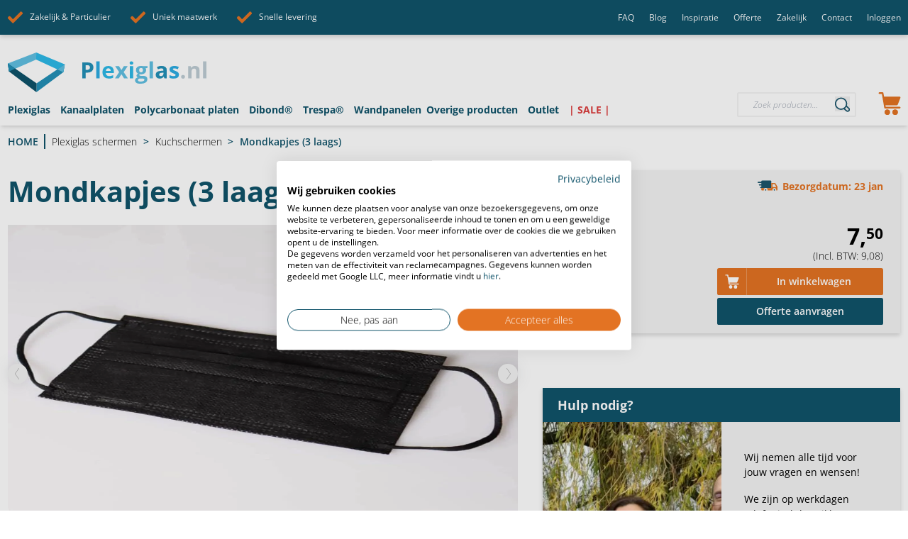

--- FILE ---
content_type: text/html; charset=UTF-8
request_url: https://www.plexiglas.nl/product/corona-mondmasker-wegwerp-zwart
body_size: 113095
content:
<!doctype html>
<html lang="nl-NL">
<head> <script type="text/javascript">
/* <![CDATA[ */
var gform;gform||(document.addEventListener("gform_main_scripts_loaded",function(){gform.scriptsLoaded=!0}),document.addEventListener("gform/theme/scripts_loaded",function(){gform.themeScriptsLoaded=!0}),window.addEventListener("DOMContentLoaded",function(){gform.domLoaded=!0}),gform={domLoaded:!1,scriptsLoaded:!1,themeScriptsLoaded:!1,isFormEditor:()=>"function"==typeof InitializeEditor,callIfLoaded:function(o){return!(!gform.domLoaded||!gform.scriptsLoaded||!gform.themeScriptsLoaded&&!gform.isFormEditor()||(gform.isFormEditor()&&console.warn("The use of gform.initializeOnLoaded() is deprecated in the form editor context and will be removed in Gravity Forms 3.1."),o(),0))},initializeOnLoaded:function(o){gform.callIfLoaded(o)||(document.addEventListener("gform_main_scripts_loaded",()=>{gform.scriptsLoaded=!0,gform.callIfLoaded(o)}),document.addEventListener("gform/theme/scripts_loaded",()=>{gform.themeScriptsLoaded=!0,gform.callIfLoaded(o)}),window.addEventListener("DOMContentLoaded",()=>{gform.domLoaded=!0,gform.callIfLoaded(o)}))},hooks:{action:{},filter:{}},addAction:function(o,r,e,t){gform.addHook("action",o,r,e,t)},addFilter:function(o,r,e,t){gform.addHook("filter",o,r,e,t)},doAction:function(o){gform.doHook("action",o,arguments)},applyFilters:function(o){return gform.doHook("filter",o,arguments)},removeAction:function(o,r){gform.removeHook("action",o,r)},removeFilter:function(o,r,e){gform.removeHook("filter",o,r,e)},addHook:function(o,r,e,t,n){null==gform.hooks[o][r]&&(gform.hooks[o][r]=[]);var d=gform.hooks[o][r];null==n&&(n=r+"_"+d.length),gform.hooks[o][r].push({tag:n,callable:e,priority:t=null==t?10:t})},doHook:function(r,o,e){var t;if(e=Array.prototype.slice.call(e,1),null!=gform.hooks[r][o]&&((o=gform.hooks[r][o]).sort(function(o,r){return o.priority-r.priority}),o.forEach(function(o){"function"!=typeof(t=o.callable)&&(t=window[t]),"action"==r?t.apply(null,e):e[0]=t.apply(null,e)})),"filter"==r)return e[0]},removeHook:function(o,r,t,n){var e;null!=gform.hooks[o][r]&&(e=(e=gform.hooks[o][r]).filter(function(o,r,e){return!!(null!=n&&n!=o.tag||null!=t&&t!=o.priority)}),gform.hooks[o][r]=e)}});
/* ]]> */
</script>
<meta charset="UTF-8"><script>if(navigator.userAgent.match(/MSIE|Internet Explorer/i)||navigator.userAgent.match(/Trident\/7\..*?rv:11/i)){var href=document.location.href;if(!href.match(/[?&]nowprocket/)){if(href.indexOf("?")==-1){if(href.indexOf("#")==-1){document.location.href=href+"?nowprocket=1"}else{document.location.href=href.replace("#","?nowprocket=1#")}}else{if(href.indexOf("#")==-1){document.location.href=href+"&nowprocket=1"}else{document.location.href=href.replace("#","&nowprocket=1#")}}}}</script><script>(()=>{class RocketLazyLoadScripts{constructor(){this.v="2.0.4",this.userEvents=["keydown","keyup","mousedown","mouseup","mousemove","mouseover","mouseout","touchmove","touchstart","touchend","touchcancel","wheel","click","dblclick","input"],this.attributeEvents=["onblur","onclick","oncontextmenu","ondblclick","onfocus","onmousedown","onmouseenter","onmouseleave","onmousemove","onmouseout","onmouseover","onmouseup","onmousewheel","onscroll","onsubmit"]}async t(){this.i(),this.o(),/iP(ad|hone)/.test(navigator.userAgent)&&this.h(),this.u(),this.l(this),this.m(),this.k(this),this.p(this),this._(),await Promise.all([this.R(),this.L()]),this.lastBreath=Date.now(),this.S(this),this.P(),this.D(),this.O(),this.M(),await this.C(this.delayedScripts.normal),await this.C(this.delayedScripts.defer),await this.C(this.delayedScripts.async),await this.T(),await this.F(),await this.j(),await this.A(),window.dispatchEvent(new Event("rocket-allScriptsLoaded")),this.everythingLoaded=!0,this.lastTouchEnd&&await new Promise(t=>setTimeout(t,500-Date.now()+this.lastTouchEnd)),this.I(),this.H(),this.U(),this.W()}i(){this.CSPIssue=sessionStorage.getItem("rocketCSPIssue"),document.addEventListener("securitypolicyviolation",t=>{this.CSPIssue||"script-src-elem"!==t.violatedDirective||"data"!==t.blockedURI||(this.CSPIssue=!0,sessionStorage.setItem("rocketCSPIssue",!0))},{isRocket:!0})}o(){window.addEventListener("pageshow",t=>{this.persisted=t.persisted,this.realWindowLoadedFired=!0},{isRocket:!0}),window.addEventListener("pagehide",()=>{this.onFirstUserAction=null},{isRocket:!0})}h(){let t;function e(e){t=e}window.addEventListener("touchstart",e,{isRocket:!0}),window.addEventListener("touchend",function i(o){o.changedTouches[0]&&t.changedTouches[0]&&Math.abs(o.changedTouches[0].pageX-t.changedTouches[0].pageX)<10&&Math.abs(o.changedTouches[0].pageY-t.changedTouches[0].pageY)<10&&o.timeStamp-t.timeStamp<200&&(window.removeEventListener("touchstart",e,{isRocket:!0}),window.removeEventListener("touchend",i,{isRocket:!0}),"INPUT"===o.target.tagName&&"text"===o.target.type||(o.target.dispatchEvent(new TouchEvent("touchend",{target:o.target,bubbles:!0})),o.target.dispatchEvent(new MouseEvent("mouseover",{target:o.target,bubbles:!0})),o.target.dispatchEvent(new PointerEvent("click",{target:o.target,bubbles:!0,cancelable:!0,detail:1,clientX:o.changedTouches[0].clientX,clientY:o.changedTouches[0].clientY})),event.preventDefault()))},{isRocket:!0})}q(t){this.userActionTriggered||("mousemove"!==t.type||this.firstMousemoveIgnored?"keyup"===t.type||"mouseover"===t.type||"mouseout"===t.type||(this.userActionTriggered=!0,this.onFirstUserAction&&this.onFirstUserAction()):this.firstMousemoveIgnored=!0),"click"===t.type&&t.preventDefault(),t.stopPropagation(),t.stopImmediatePropagation(),"touchstart"===this.lastEvent&&"touchend"===t.type&&(this.lastTouchEnd=Date.now()),"click"===t.type&&(this.lastTouchEnd=0),this.lastEvent=t.type,t.composedPath&&t.composedPath()[0].getRootNode()instanceof ShadowRoot&&(t.rocketTarget=t.composedPath()[0]),this.savedUserEvents.push(t)}u(){this.savedUserEvents=[],this.userEventHandler=this.q.bind(this),this.userEvents.forEach(t=>window.addEventListener(t,this.userEventHandler,{passive:!1,isRocket:!0})),document.addEventListener("visibilitychange",this.userEventHandler,{isRocket:!0})}U(){this.userEvents.forEach(t=>window.removeEventListener(t,this.userEventHandler,{passive:!1,isRocket:!0})),document.removeEventListener("visibilitychange",this.userEventHandler,{isRocket:!0}),this.savedUserEvents.forEach(t=>{(t.rocketTarget||t.target).dispatchEvent(new window[t.constructor.name](t.type,t))})}m(){const t="return false",e=Array.from(this.attributeEvents,t=>"data-rocket-"+t),i="["+this.attributeEvents.join("],[")+"]",o="[data-rocket-"+this.attributeEvents.join("],[data-rocket-")+"]",s=(e,i,o)=>{o&&o!==t&&(e.setAttribute("data-rocket-"+i,o),e["rocket"+i]=new Function("event",o),e.setAttribute(i,t))};new MutationObserver(t=>{for(const n of t)"attributes"===n.type&&(n.attributeName.startsWith("data-rocket-")||this.everythingLoaded?n.attributeName.startsWith("data-rocket-")&&this.everythingLoaded&&this.N(n.target,n.attributeName.substring(12)):s(n.target,n.attributeName,n.target.getAttribute(n.attributeName))),"childList"===n.type&&n.addedNodes.forEach(t=>{if(t.nodeType===Node.ELEMENT_NODE)if(this.everythingLoaded)for(const i of[t,...t.querySelectorAll(o)])for(const t of i.getAttributeNames())e.includes(t)&&this.N(i,t.substring(12));else for(const e of[t,...t.querySelectorAll(i)])for(const t of e.getAttributeNames())this.attributeEvents.includes(t)&&s(e,t,e.getAttribute(t))})}).observe(document,{subtree:!0,childList:!0,attributeFilter:[...this.attributeEvents,...e]})}I(){this.attributeEvents.forEach(t=>{document.querySelectorAll("[data-rocket-"+t+"]").forEach(e=>{this.N(e,t)})})}N(t,e){const i=t.getAttribute("data-rocket-"+e);i&&(t.setAttribute(e,i),t.removeAttribute("data-rocket-"+e))}k(t){Object.defineProperty(HTMLElement.prototype,"onclick",{get(){return this.rocketonclick||null},set(e){this.rocketonclick=e,this.setAttribute(t.everythingLoaded?"onclick":"data-rocket-onclick","this.rocketonclick(event)")}})}S(t){function e(e,i){let o=e[i];e[i]=null,Object.defineProperty(e,i,{get:()=>o,set(s){t.everythingLoaded?o=s:e["rocket"+i]=o=s}})}e(document,"onreadystatechange"),e(window,"onload"),e(window,"onpageshow");try{Object.defineProperty(document,"readyState",{get:()=>t.rocketReadyState,set(e){t.rocketReadyState=e},configurable:!0}),document.readyState="loading"}catch(t){console.log("WPRocket DJE readyState conflict, bypassing")}}l(t){this.originalAddEventListener=EventTarget.prototype.addEventListener,this.originalRemoveEventListener=EventTarget.prototype.removeEventListener,this.savedEventListeners=[],EventTarget.prototype.addEventListener=function(e,i,o){o&&o.isRocket||!t.B(e,this)&&!t.userEvents.includes(e)||t.B(e,this)&&!t.userActionTriggered||e.startsWith("rocket-")||t.everythingLoaded?t.originalAddEventListener.call(this,e,i,o):(t.savedEventListeners.push({target:this,remove:!1,type:e,func:i,options:o}),"mouseenter"!==e&&"mouseleave"!==e||t.originalAddEventListener.call(this,e,t.savedUserEvents.push,o))},EventTarget.prototype.removeEventListener=function(e,i,o){o&&o.isRocket||!t.B(e,this)&&!t.userEvents.includes(e)||t.B(e,this)&&!t.userActionTriggered||e.startsWith("rocket-")||t.everythingLoaded?t.originalRemoveEventListener.call(this,e,i,o):t.savedEventListeners.push({target:this,remove:!0,type:e,func:i,options:o})}}J(t,e){this.savedEventListeners=this.savedEventListeners.filter(i=>{let o=i.type,s=i.target||window;return e!==o||t!==s||(this.B(o,s)&&(i.type="rocket-"+o),this.$(i),!1)})}H(){EventTarget.prototype.addEventListener=this.originalAddEventListener,EventTarget.prototype.removeEventListener=this.originalRemoveEventListener,this.savedEventListeners.forEach(t=>this.$(t))}$(t){t.remove?this.originalRemoveEventListener.call(t.target,t.type,t.func,t.options):this.originalAddEventListener.call(t.target,t.type,t.func,t.options)}p(t){let e;function i(e){return t.everythingLoaded?e:e.split(" ").map(t=>"load"===t||t.startsWith("load.")?"rocket-jquery-load":t).join(" ")}function o(o){function s(e){const s=o.fn[e];o.fn[e]=o.fn.init.prototype[e]=function(){return this[0]===window&&t.userActionTriggered&&("string"==typeof arguments[0]||arguments[0]instanceof String?arguments[0]=i(arguments[0]):"object"==typeof arguments[0]&&Object.keys(arguments[0]).forEach(t=>{const e=arguments[0][t];delete arguments[0][t],arguments[0][i(t)]=e})),s.apply(this,arguments),this}}if(o&&o.fn&&!t.allJQueries.includes(o)){const e={DOMContentLoaded:[],"rocket-DOMContentLoaded":[]};for(const t in e)document.addEventListener(t,()=>{e[t].forEach(t=>t())},{isRocket:!0});o.fn.ready=o.fn.init.prototype.ready=function(i){function s(){parseInt(o.fn.jquery)>2?setTimeout(()=>i.bind(document)(o)):i.bind(document)(o)}return"function"==typeof i&&(t.realDomReadyFired?!t.userActionTriggered||t.fauxDomReadyFired?s():e["rocket-DOMContentLoaded"].push(s):e.DOMContentLoaded.push(s)),o([])},s("on"),s("one"),s("off"),t.allJQueries.push(o)}e=o}t.allJQueries=[],o(window.jQuery),Object.defineProperty(window,"jQuery",{get:()=>e,set(t){o(t)}})}P(){const t=new Map;document.write=document.writeln=function(e){const i=document.currentScript,o=document.createRange(),s=i.parentElement;let n=t.get(i);void 0===n&&(n=i.nextSibling,t.set(i,n));const c=document.createDocumentFragment();o.setStart(c,0),c.appendChild(o.createContextualFragment(e)),s.insertBefore(c,n)}}async R(){return new Promise(t=>{this.userActionTriggered?t():this.onFirstUserAction=t})}async L(){return new Promise(t=>{document.addEventListener("DOMContentLoaded",()=>{this.realDomReadyFired=!0,t()},{isRocket:!0})})}async j(){return this.realWindowLoadedFired?Promise.resolve():new Promise(t=>{window.addEventListener("load",t,{isRocket:!0})})}M(){this.pendingScripts=[];this.scriptsMutationObserver=new MutationObserver(t=>{for(const e of t)e.addedNodes.forEach(t=>{"SCRIPT"!==t.tagName||t.noModule||t.isWPRocket||this.pendingScripts.push({script:t,promise:new Promise(e=>{const i=()=>{const i=this.pendingScripts.findIndex(e=>e.script===t);i>=0&&this.pendingScripts.splice(i,1),e()};t.addEventListener("load",i,{isRocket:!0}),t.addEventListener("error",i,{isRocket:!0}),setTimeout(i,1e3)})})})}),this.scriptsMutationObserver.observe(document,{childList:!0,subtree:!0})}async F(){await this.X(),this.pendingScripts.length?(await this.pendingScripts[0].promise,await this.F()):this.scriptsMutationObserver.disconnect()}D(){this.delayedScripts={normal:[],async:[],defer:[]},document.querySelectorAll("script[type$=rocketlazyloadscript]").forEach(t=>{t.hasAttribute("data-rocket-src")?t.hasAttribute("async")&&!1!==t.async?this.delayedScripts.async.push(t):t.hasAttribute("defer")&&!1!==t.defer||"module"===t.getAttribute("data-rocket-type")?this.delayedScripts.defer.push(t):this.delayedScripts.normal.push(t):this.delayedScripts.normal.push(t)})}async _(){await this.L();let t=[];document.querySelectorAll("script[type$=rocketlazyloadscript][data-rocket-src]").forEach(e=>{let i=e.getAttribute("data-rocket-src");if(i&&!i.startsWith("data:")){i.startsWith("//")&&(i=location.protocol+i);try{const o=new URL(i).origin;o!==location.origin&&t.push({src:o,crossOrigin:e.crossOrigin||"module"===e.getAttribute("data-rocket-type")})}catch(t){}}}),t=[...new Map(t.map(t=>[JSON.stringify(t),t])).values()],this.Y(t,"preconnect")}async G(t){if(await this.K(),!0!==t.noModule||!("noModule"in HTMLScriptElement.prototype))return new Promise(e=>{let i;function o(){(i||t).setAttribute("data-rocket-status","executed"),e()}try{if(navigator.userAgent.includes("Firefox/")||""===navigator.vendor||this.CSPIssue)i=document.createElement("script"),[...t.attributes].forEach(t=>{let e=t.nodeName;"type"!==e&&("data-rocket-type"===e&&(e="type"),"data-rocket-src"===e&&(e="src"),i.setAttribute(e,t.nodeValue))}),t.text&&(i.text=t.text),t.nonce&&(i.nonce=t.nonce),i.hasAttribute("src")?(i.addEventListener("load",o,{isRocket:!0}),i.addEventListener("error",()=>{i.setAttribute("data-rocket-status","failed-network"),e()},{isRocket:!0}),setTimeout(()=>{i.isConnected||e()},1)):(i.text=t.text,o()),i.isWPRocket=!0,t.parentNode.replaceChild(i,t);else{const i=t.getAttribute("data-rocket-type"),s=t.getAttribute("data-rocket-src");i?(t.type=i,t.removeAttribute("data-rocket-type")):t.removeAttribute("type"),t.addEventListener("load",o,{isRocket:!0}),t.addEventListener("error",i=>{this.CSPIssue&&i.target.src.startsWith("data:")?(console.log("WPRocket: CSP fallback activated"),t.removeAttribute("src"),this.G(t).then(e)):(t.setAttribute("data-rocket-status","failed-network"),e())},{isRocket:!0}),s?(t.fetchPriority="high",t.removeAttribute("data-rocket-src"),t.src=s):t.src="data:text/javascript;base64,"+window.btoa(unescape(encodeURIComponent(t.text)))}}catch(i){t.setAttribute("data-rocket-status","failed-transform"),e()}});t.setAttribute("data-rocket-status","skipped")}async C(t){const e=t.shift();return e?(e.isConnected&&await this.G(e),this.C(t)):Promise.resolve()}O(){this.Y([...this.delayedScripts.normal,...this.delayedScripts.defer,...this.delayedScripts.async],"preload")}Y(t,e){this.trash=this.trash||[];let i=!0;var o=document.createDocumentFragment();t.forEach(t=>{const s=t.getAttribute&&t.getAttribute("data-rocket-src")||t.src;if(s&&!s.startsWith("data:")){const n=document.createElement("link");n.href=s,n.rel=e,"preconnect"!==e&&(n.as="script",n.fetchPriority=i?"high":"low"),t.getAttribute&&"module"===t.getAttribute("data-rocket-type")&&(n.crossOrigin=!0),t.crossOrigin&&(n.crossOrigin=t.crossOrigin),t.integrity&&(n.integrity=t.integrity),t.nonce&&(n.nonce=t.nonce),o.appendChild(n),this.trash.push(n),i=!1}}),document.head.appendChild(o)}W(){this.trash.forEach(t=>t.remove())}async T(){try{document.readyState="interactive"}catch(t){}this.fauxDomReadyFired=!0;try{await this.K(),this.J(document,"readystatechange"),document.dispatchEvent(new Event("rocket-readystatechange")),await this.K(),document.rocketonreadystatechange&&document.rocketonreadystatechange(),await this.K(),this.J(document,"DOMContentLoaded"),document.dispatchEvent(new Event("rocket-DOMContentLoaded")),await this.K(),this.J(window,"DOMContentLoaded"),window.dispatchEvent(new Event("rocket-DOMContentLoaded"))}catch(t){console.error(t)}}async A(){try{document.readyState="complete"}catch(t){}try{await this.K(),this.J(document,"readystatechange"),document.dispatchEvent(new Event("rocket-readystatechange")),await this.K(),document.rocketonreadystatechange&&document.rocketonreadystatechange(),await this.K(),this.J(window,"load"),window.dispatchEvent(new Event("rocket-load")),await this.K(),window.rocketonload&&window.rocketonload(),await this.K(),this.allJQueries.forEach(t=>t(window).trigger("rocket-jquery-load")),await this.K(),this.J(window,"pageshow");const t=new Event("rocket-pageshow");t.persisted=this.persisted,window.dispatchEvent(t),await this.K(),window.rocketonpageshow&&window.rocketonpageshow({persisted:this.persisted})}catch(t){console.error(t)}}async K(){Date.now()-this.lastBreath>45&&(await this.X(),this.lastBreath=Date.now())}async X(){return document.hidden?new Promise(t=>setTimeout(t)):new Promise(t=>requestAnimationFrame(t))}B(t,e){return e===document&&"readystatechange"===t||(e===document&&"DOMContentLoaded"===t||(e===window&&"DOMContentLoaded"===t||(e===window&&"load"===t||e===window&&"pageshow"===t)))}static run(){(new RocketLazyLoadScripts).t()}}RocketLazyLoadScripts.run()})();</script>
    
    <meta name="viewport" content="width=device-width, initial-scale=1, maximum-scale=1">
    <link rel="icon" type="image/svg+xml" href="https://www.plexiglas.nl/wp-content/themes/plexiglas/favicon.svg">
    
    <link rel="preconnect" href="https://fonts.gstatic.com" crossorigin>
    
    <script src="https://consent.cookiefirst.com/sites/plexiglas.nl-05e57793-a35e-4b2a-a3f7-8a46d8ce019e/consent.js"></script>

    <meta name='robots' content='index, follow, max-image-preview:large, max-snippet:-1, max-video-preview:-1' />
	<style></style>
	
<!-- Google Tag Manager for WordPress by gtm4wp.com -->
<script data-cfasync="false" data-pagespeed-no-defer>
	var gtm4wp_datalayer_name = "dataLayer";
	var dataLayer = dataLayer || [];
	const gtm4wp_use_sku_instead = false;
	const gtm4wp_currency = 'EUR';
	const gtm4wp_product_per_impression = 10;
	const gtm4wp_clear_ecommerce = false;
	const gtm4wp_datalayer_max_timeout = 2000;
</script>
<!-- End Google Tag Manager for WordPress by gtm4wp.com -->
	<!-- This site is optimized with the Yoast SEO plugin v26.1.1 - https://yoast.com/wordpress/plugins/seo/ -->
	<title>Zwarte mondkapjes met filter (3 laags) | Plexiglas.nl</title>
<link crossorigin data-rocket-preconnect href="https://chimpstatic.com" rel="preconnect">
<link crossorigin data-rocket-preconnect href="https://www.googletagmanager.com" rel="preconnect">
<link crossorigin data-rocket-preconnect href="https://fonts.googleapis.com" rel="preconnect">
<link crossorigin data-rocket-preconnect href="https://consent.cookiefirst.com" rel="preconnect">
<link crossorigin data-rocket-preconnect href="https://widgets.trustedshops.com" rel="preconnect">
<link crossorigin data-rocket-preconnect href="https://integrations.etrusted.com" rel="preconnect">
<link data-rocket-preload as="style" href="https://fonts.googleapis.com/css2?family=Open+Sans:ital,wght@0,300;0,400;0,600;0,700;0,800;1,300;1,700&#038;display=swap" rel="preload">
<link href="https://fonts.googleapis.com/css2?family=Open+Sans:ital,wght@0,300;0,400;0,600;0,700;0,800;1,300;1,700&#038;display=swap" media="print" onload="this.media=&#039;all&#039;" rel="stylesheet">
<noscript><link rel="stylesheet" href="https://fonts.googleapis.com/css2?family=Open+Sans:ital,wght@0,300;0,400;0,600;0,700;0,800;1,300;1,700&#038;display=swap"></noscript>
<link crossorigin data-rocket-preload as="font" href="https://fonts.gstatic.com/s/opensans/v44/memtYaGs126MiZpBA-UFUIcVXSCEkx2cmqvXlWqWuU6F.woff2" rel="preload">
<link crossorigin data-rocket-preload as="font" href="https://fonts.gstatic.com/s/opensans/v44/memvYaGs126MiZpBA-UvWbX2vVnXBbObj2OVTS-muw.woff2" rel="preload">
<link crossorigin data-rocket-preload as="font" href="https://www.plexiglas.nl/wp-content/plugins/woocommerce/assets/fonts/WooCommerce.woff2" rel="preload">
<style id="wpr-usedcss">@font-face{font-family:'Open Sans';font-style:italic;font-weight:300;font-stretch:100%;font-display:swap;src:url(https://fonts.gstatic.com/s/opensans/v44/memtYaGs126MiZpBA-UFUIcVXSCEkx2cmqvXlWqWuU6F.woff2) format('woff2');unicode-range:U+0000-00FF,U+0131,U+0152-0153,U+02BB-02BC,U+02C6,U+02DA,U+02DC,U+0304,U+0308,U+0329,U+2000-206F,U+20AC,U+2122,U+2191,U+2193,U+2212,U+2215,U+FEFF,U+FFFD}@font-face{font-family:'Open Sans';font-style:italic;font-weight:700;font-stretch:100%;font-display:swap;src:url(https://fonts.gstatic.com/s/opensans/v44/memtYaGs126MiZpBA-UFUIcVXSCEkx2cmqvXlWqWuU6F.woff2) format('woff2');unicode-range:U+0000-00FF,U+0131,U+0152-0153,U+02BB-02BC,U+02C6,U+02DA,U+02DC,U+0304,U+0308,U+0329,U+2000-206F,U+20AC,U+2122,U+2191,U+2193,U+2212,U+2215,U+FEFF,U+FFFD}@font-face{font-family:'Open Sans';font-style:normal;font-weight:300;font-stretch:100%;font-display:swap;src:url(https://fonts.gstatic.com/s/opensans/v44/memvYaGs126MiZpBA-UvWbX2vVnXBbObj2OVTS-muw.woff2) format('woff2');unicode-range:U+0000-00FF,U+0131,U+0152-0153,U+02BB-02BC,U+02C6,U+02DA,U+02DC,U+0304,U+0308,U+0329,U+2000-206F,U+20AC,U+2122,U+2191,U+2193,U+2212,U+2215,U+FEFF,U+FFFD}@font-face{font-family:'Open Sans';font-style:normal;font-weight:400;font-stretch:100%;font-display:swap;src:url(https://fonts.gstatic.com/s/opensans/v44/memvYaGs126MiZpBA-UvWbX2vVnXBbObj2OVTS-muw.woff2) format('woff2');unicode-range:U+0000-00FF,U+0131,U+0152-0153,U+02BB-02BC,U+02C6,U+02DA,U+02DC,U+0304,U+0308,U+0329,U+2000-206F,U+20AC,U+2122,U+2191,U+2193,U+2212,U+2215,U+FEFF,U+FFFD}@font-face{font-family:'Open Sans';font-style:normal;font-weight:600;font-stretch:100%;font-display:swap;src:url(https://fonts.gstatic.com/s/opensans/v44/memvYaGs126MiZpBA-UvWbX2vVnXBbObj2OVTS-muw.woff2) format('woff2');unicode-range:U+0000-00FF,U+0131,U+0152-0153,U+02BB-02BC,U+02C6,U+02DA,U+02DC,U+0304,U+0308,U+0329,U+2000-206F,U+20AC,U+2122,U+2191,U+2193,U+2212,U+2215,U+FEFF,U+FFFD}@font-face{font-family:'Open Sans';font-style:normal;font-weight:700;font-stretch:100%;font-display:swap;src:url(https://fonts.gstatic.com/s/opensans/v44/memvYaGs126MiZpBA-UvWbX2vVnXBbObj2OVTS-muw.woff2) format('woff2');unicode-range:U+0000-00FF,U+0131,U+0152-0153,U+02BB-02BC,U+02C6,U+02DA,U+02DC,U+0304,U+0308,U+0329,U+2000-206F,U+20AC,U+2122,U+2191,U+2193,U+2212,U+2215,U+FEFF,U+FFFD}@font-face{font-family:'Open Sans';font-style:normal;font-weight:800;font-stretch:100%;font-display:swap;src:url(https://fonts.gstatic.com/s/opensans/v44/memvYaGs126MiZpBA-UvWbX2vVnXBbObj2OVTS-muw.woff2) format('woff2');unicode-range:U+0000-00FF,U+0131,U+0152-0153,U+02BB-02BC,U+02C6,U+02DA,U+02DC,U+0304,U+0308,U+0329,U+2000-206F,U+20AC,U+2122,U+2191,U+2193,U+2212,U+2215,U+FEFF,U+FFFD}img:is([sizes=auto i],[sizes^="auto," i]){contain-intrinsic-size:3000px 1500px}img.emoji{display:inline!important;border:none!important;box-shadow:none!important;height:1em!important;width:1em!important;margin:0 .07em!important;vertical-align:-.1em!important;background:0 0!important;padding:0!important}:where(.wp-block-button__link){border-radius:9999px;box-shadow:none;padding:calc(.667em + 2px) calc(1.333em + 2px);text-decoration:none}:root :where(.wp-block-button .wp-block-button__link.is-style-outline),:root :where(.wp-block-button.is-style-outline>.wp-block-button__link){border:2px solid;padding:.667em 1.333em}:root :where(.wp-block-button .wp-block-button__link.is-style-outline:not(.has-text-color)),:root :where(.wp-block-button.is-style-outline>.wp-block-button__link:not(.has-text-color)){color:currentColor}:root :where(.wp-block-button .wp-block-button__link.is-style-outline:not(.has-background)),:root :where(.wp-block-button.is-style-outline>.wp-block-button__link:not(.has-background)){background-color:initial;background-image:none}:where(.wp-block-calendar table:not(.has-background) th){background:#ddd}:where(.wp-block-columns){margin-bottom:1.75em}:where(.wp-block-columns.has-background){padding:1.25em 2.375em}:where(.wp-block-post-comments input[type=submit]){border:none}:where(.wp-block-cover-image:not(.has-text-color)),:where(.wp-block-cover:not(.has-text-color)){color:#fff}:where(.wp-block-cover-image.is-light:not(.has-text-color)),:where(.wp-block-cover.is-light:not(.has-text-color)){color:#000}:root :where(.wp-block-cover h1:not(.has-text-color)),:root :where(.wp-block-cover h2:not(.has-text-color)),:root :where(.wp-block-cover h3:not(.has-text-color)),:root :where(.wp-block-cover h4:not(.has-text-color)),:root :where(.wp-block-cover h5:not(.has-text-color)),:root :where(.wp-block-cover h6:not(.has-text-color)),:root :where(.wp-block-cover p:not(.has-text-color)){color:inherit}:where(.wp-block-file){margin-bottom:1.5em}:where(.wp-block-file__button){border-radius:2em;display:inline-block;padding:.5em 1em}:where(.wp-block-file__button):is(a):active,:where(.wp-block-file__button):is(a):focus,:where(.wp-block-file__button):is(a):hover,:where(.wp-block-file__button):is(a):visited{box-shadow:none;color:#fff;opacity:.85;text-decoration:none}:where(.wp-block-group.wp-block-group-is-layout-constrained){position:relative}:root :where(.wp-block-image.is-style-rounded img,.wp-block-image .is-style-rounded img){border-radius:9999px}:where(.wp-block-latest-comments:not([style*=line-height] .wp-block-latest-comments__comment)){line-height:1.1}:where(.wp-block-latest-comments:not([style*=line-height] .wp-block-latest-comments__comment-excerpt p)){line-height:1.8}:root :where(.wp-block-latest-posts.is-grid){padding:0}:root :where(.wp-block-latest-posts.wp-block-latest-posts__list){padding-left:0}ol,ul{box-sizing:border-box}:root :where(.wp-block-list.has-background){padding:1.25em 2.375em}:where(.wp-block-navigation.has-background .wp-block-navigation-item a:not(.wp-element-button)),:where(.wp-block-navigation.has-background .wp-block-navigation-submenu a:not(.wp-element-button)){padding:.5em 1em}:where(.wp-block-navigation .wp-block-navigation__submenu-container .wp-block-navigation-item a:not(.wp-element-button)),:where(.wp-block-navigation .wp-block-navigation__submenu-container .wp-block-navigation-submenu a:not(.wp-element-button)),:where(.wp-block-navigation .wp-block-navigation__submenu-container .wp-block-navigation-submenu button.wp-block-navigation-item__content),:where(.wp-block-navigation .wp-block-navigation__submenu-container .wp-block-pages-list__item button.wp-block-navigation-item__content){padding:.5em 1em}:root :where(p.has-background){padding:1.25em 2.375em}:where(p.has-text-color:not(.has-link-color)) a{color:inherit}:where(.wp-block-post-comments-form) input:not([type=submit]),:where(.wp-block-post-comments-form) textarea{border:1px solid #949494;font-family:inherit;font-size:1em}:where(.wp-block-post-comments-form) input:where(:not([type=submit]):not([type=checkbox])),:where(.wp-block-post-comments-form) textarea{padding:calc(.667em + 2px)}:where(.wp-block-post-excerpt){box-sizing:border-box;margin-bottom:var(--wp--style--block-gap);margin-top:var(--wp--style--block-gap)}:where(.wp-block-preformatted.has-background){padding:1.25em 2.375em}:where(.wp-block-search__button){border:1px solid #ccc;padding:6px 10px}:where(.wp-block-search__input){font-family:inherit;font-size:inherit;font-style:inherit;font-weight:inherit;letter-spacing:inherit;line-height:inherit;text-transform:inherit}:where(.wp-block-search__button-inside .wp-block-search__inside-wrapper){border:1px solid #949494;box-sizing:border-box;padding:4px}:where(.wp-block-search__button-inside .wp-block-search__inside-wrapper) .wp-block-search__input{border:none;border-radius:0;padding:0 4px}:where(.wp-block-search__button-inside .wp-block-search__inside-wrapper) .wp-block-search__input:focus{outline:0}:where(.wp-block-search__button-inside .wp-block-search__inside-wrapper) :where(.wp-block-search__button){padding:4px 8px}:root :where(.wp-block-separator.is-style-dots){height:auto;line-height:1;text-align:center}:root :where(.wp-block-separator.is-style-dots):before{color:currentColor;content:"···";font-family:serif;font-size:1.5em;letter-spacing:2em;padding-left:2em}:root :where(.wp-block-site-logo.is-style-rounded){border-radius:9999px}:where(.wp-block-social-links:not(.is-style-logos-only)) .wp-social-link{background-color:#f0f0f0;color:#444}:where(.wp-block-social-links:not(.is-style-logos-only)) .wp-social-link-amazon{background-color:#f90;color:#fff}:where(.wp-block-social-links:not(.is-style-logos-only)) .wp-social-link-bandcamp{background-color:#1ea0c3;color:#fff}:where(.wp-block-social-links:not(.is-style-logos-only)) .wp-social-link-behance{background-color:#0757fe;color:#fff}:where(.wp-block-social-links:not(.is-style-logos-only)) .wp-social-link-bluesky{background-color:#0a7aff;color:#fff}:where(.wp-block-social-links:not(.is-style-logos-only)) .wp-social-link-codepen{background-color:#1e1f26;color:#fff}:where(.wp-block-social-links:not(.is-style-logos-only)) .wp-social-link-deviantart{background-color:#02e49b;color:#fff}:where(.wp-block-social-links:not(.is-style-logos-only)) .wp-social-link-discord{background-color:#5865f2;color:#fff}:where(.wp-block-social-links:not(.is-style-logos-only)) .wp-social-link-dribbble{background-color:#e94c89;color:#fff}:where(.wp-block-social-links:not(.is-style-logos-only)) .wp-social-link-dropbox{background-color:#4280ff;color:#fff}:where(.wp-block-social-links:not(.is-style-logos-only)) .wp-social-link-etsy{background-color:#f45800;color:#fff}:where(.wp-block-social-links:not(.is-style-logos-only)) .wp-social-link-facebook{background-color:#0866ff;color:#fff}:where(.wp-block-social-links:not(.is-style-logos-only)) .wp-social-link-fivehundredpx{background-color:#000;color:#fff}:where(.wp-block-social-links:not(.is-style-logos-only)) .wp-social-link-flickr{background-color:#0461dd;color:#fff}:where(.wp-block-social-links:not(.is-style-logos-only)) .wp-social-link-foursquare{background-color:#e65678;color:#fff}:where(.wp-block-social-links:not(.is-style-logos-only)) .wp-social-link-github{background-color:#24292d;color:#fff}:where(.wp-block-social-links:not(.is-style-logos-only)) .wp-social-link-goodreads{background-color:#eceadd;color:#382110}:where(.wp-block-social-links:not(.is-style-logos-only)) .wp-social-link-google{background-color:#ea4434;color:#fff}:where(.wp-block-social-links:not(.is-style-logos-only)) .wp-social-link-gravatar{background-color:#1d4fc4;color:#fff}:where(.wp-block-social-links:not(.is-style-logos-only)) .wp-social-link-instagram{background-color:#f00075;color:#fff}:where(.wp-block-social-links:not(.is-style-logos-only)) .wp-social-link-lastfm{background-color:#e21b24;color:#fff}:where(.wp-block-social-links:not(.is-style-logos-only)) .wp-social-link-linkedin{background-color:#0d66c2;color:#fff}:where(.wp-block-social-links:not(.is-style-logos-only)) .wp-social-link-mastodon{background-color:#3288d4;color:#fff}:where(.wp-block-social-links:not(.is-style-logos-only)) .wp-social-link-medium{background-color:#000;color:#fff}:where(.wp-block-social-links:not(.is-style-logos-only)) .wp-social-link-meetup{background-color:#f6405f;color:#fff}:where(.wp-block-social-links:not(.is-style-logos-only)) .wp-social-link-patreon{background-color:#000;color:#fff}:where(.wp-block-social-links:not(.is-style-logos-only)) .wp-social-link-pinterest{background-color:#e60122;color:#fff}:where(.wp-block-social-links:not(.is-style-logos-only)) .wp-social-link-pocket{background-color:#ef4155;color:#fff}:where(.wp-block-social-links:not(.is-style-logos-only)) .wp-social-link-reddit{background-color:#ff4500;color:#fff}:where(.wp-block-social-links:not(.is-style-logos-only)) .wp-social-link-skype{background-color:#0478d7;color:#fff}:where(.wp-block-social-links:not(.is-style-logos-only)) .wp-social-link-snapchat{background-color:#fefc00;color:#fff;stroke:#000}:where(.wp-block-social-links:not(.is-style-logos-only)) .wp-social-link-soundcloud{background-color:#ff5600;color:#fff}:where(.wp-block-social-links:not(.is-style-logos-only)) .wp-social-link-spotify{background-color:#1bd760;color:#fff}:where(.wp-block-social-links:not(.is-style-logos-only)) .wp-social-link-telegram{background-color:#2aabee;color:#fff}:where(.wp-block-social-links:not(.is-style-logos-only)) .wp-social-link-threads{background-color:#000;color:#fff}:where(.wp-block-social-links:not(.is-style-logos-only)) .wp-social-link-tiktok{background-color:#000;color:#fff}:where(.wp-block-social-links:not(.is-style-logos-only)) .wp-social-link-tumblr{background-color:#011835;color:#fff}:where(.wp-block-social-links:not(.is-style-logos-only)) .wp-social-link-twitch{background-color:#6440a4;color:#fff}:where(.wp-block-social-links:not(.is-style-logos-only)) .wp-social-link-twitter{background-color:#1da1f2;color:#fff}:where(.wp-block-social-links:not(.is-style-logos-only)) .wp-social-link-vimeo{background-color:#1eb7ea;color:#fff}:where(.wp-block-social-links:not(.is-style-logos-only)) .wp-social-link-vk{background-color:#4680c2;color:#fff}:where(.wp-block-social-links:not(.is-style-logos-only)) .wp-social-link-wordpress{background-color:#3499cd;color:#fff}:where(.wp-block-social-links:not(.is-style-logos-only)) .wp-social-link-whatsapp{background-color:#25d366;color:#fff}:where(.wp-block-social-links:not(.is-style-logos-only)) .wp-social-link-x{background-color:#000;color:#fff}:where(.wp-block-social-links:not(.is-style-logos-only)) .wp-social-link-yelp{background-color:#d32422;color:#fff}:where(.wp-block-social-links:not(.is-style-logos-only)) .wp-social-link-youtube{background-color:red;color:#fff}:where(.wp-block-social-links.is-style-logos-only) .wp-social-link{background:0 0}:where(.wp-block-social-links.is-style-logos-only) .wp-social-link svg{height:1.25em;width:1.25em}:where(.wp-block-social-links.is-style-logos-only) .wp-social-link-amazon{color:#f90}:where(.wp-block-social-links.is-style-logos-only) .wp-social-link-bandcamp{color:#1ea0c3}:where(.wp-block-social-links.is-style-logos-only) .wp-social-link-behance{color:#0757fe}:where(.wp-block-social-links.is-style-logos-only) .wp-social-link-bluesky{color:#0a7aff}:where(.wp-block-social-links.is-style-logos-only) .wp-social-link-codepen{color:#1e1f26}:where(.wp-block-social-links.is-style-logos-only) .wp-social-link-deviantart{color:#02e49b}:where(.wp-block-social-links.is-style-logos-only) .wp-social-link-discord{color:#5865f2}:where(.wp-block-social-links.is-style-logos-only) .wp-social-link-dribbble{color:#e94c89}:where(.wp-block-social-links.is-style-logos-only) .wp-social-link-dropbox{color:#4280ff}:where(.wp-block-social-links.is-style-logos-only) .wp-social-link-etsy{color:#f45800}:where(.wp-block-social-links.is-style-logos-only) .wp-social-link-facebook{color:#0866ff}:where(.wp-block-social-links.is-style-logos-only) .wp-social-link-fivehundredpx{color:#000}:where(.wp-block-social-links.is-style-logos-only) .wp-social-link-flickr{color:#0461dd}:where(.wp-block-social-links.is-style-logos-only) .wp-social-link-foursquare{color:#e65678}:where(.wp-block-social-links.is-style-logos-only) .wp-social-link-github{color:#24292d}:where(.wp-block-social-links.is-style-logos-only) .wp-social-link-goodreads{color:#382110}:where(.wp-block-social-links.is-style-logos-only) .wp-social-link-google{color:#ea4434}:where(.wp-block-social-links.is-style-logos-only) .wp-social-link-gravatar{color:#1d4fc4}:where(.wp-block-social-links.is-style-logos-only) .wp-social-link-instagram{color:#f00075}:where(.wp-block-social-links.is-style-logos-only) .wp-social-link-lastfm{color:#e21b24}:where(.wp-block-social-links.is-style-logos-only) .wp-social-link-linkedin{color:#0d66c2}:where(.wp-block-social-links.is-style-logos-only) .wp-social-link-mastodon{color:#3288d4}:where(.wp-block-social-links.is-style-logos-only) .wp-social-link-medium{color:#000}:where(.wp-block-social-links.is-style-logos-only) .wp-social-link-meetup{color:#f6405f}:where(.wp-block-social-links.is-style-logos-only) .wp-social-link-patreon{color:#000}:where(.wp-block-social-links.is-style-logos-only) .wp-social-link-pinterest{color:#e60122}:where(.wp-block-social-links.is-style-logos-only) .wp-social-link-pocket{color:#ef4155}:where(.wp-block-social-links.is-style-logos-only) .wp-social-link-reddit{color:#ff4500}:where(.wp-block-social-links.is-style-logos-only) .wp-social-link-skype{color:#0478d7}:where(.wp-block-social-links.is-style-logos-only) .wp-social-link-snapchat{color:#fff;stroke:#000}:where(.wp-block-social-links.is-style-logos-only) .wp-social-link-soundcloud{color:#ff5600}:where(.wp-block-social-links.is-style-logos-only) .wp-social-link-spotify{color:#1bd760}:where(.wp-block-social-links.is-style-logos-only) .wp-social-link-telegram{color:#2aabee}:where(.wp-block-social-links.is-style-logos-only) .wp-social-link-threads{color:#000}:where(.wp-block-social-links.is-style-logos-only) .wp-social-link-tiktok{color:#000}:where(.wp-block-social-links.is-style-logos-only) .wp-social-link-tumblr{color:#011835}:where(.wp-block-social-links.is-style-logos-only) .wp-social-link-twitch{color:#6440a4}:where(.wp-block-social-links.is-style-logos-only) .wp-social-link-twitter{color:#1da1f2}:where(.wp-block-social-links.is-style-logos-only) .wp-social-link-vimeo{color:#1eb7ea}:where(.wp-block-social-links.is-style-logos-only) .wp-social-link-vk{color:#4680c2}:where(.wp-block-social-links.is-style-logos-only) .wp-social-link-whatsapp{color:#25d366}:where(.wp-block-social-links.is-style-logos-only) .wp-social-link-wordpress{color:#3499cd}:where(.wp-block-social-links.is-style-logos-only) .wp-social-link-x{color:#000}:where(.wp-block-social-links.is-style-logos-only) .wp-social-link-yelp{color:#d32422}:where(.wp-block-social-links.is-style-logos-only) .wp-social-link-youtube{color:red}:root :where(.wp-block-social-links .wp-social-link a){padding:.25em}:root :where(.wp-block-social-links.is-style-logos-only .wp-social-link a){padding:0}:root :where(.wp-block-social-links.is-style-pill-shape .wp-social-link a){padding-left:.6666666667em;padding-right:.6666666667em}:root :where(.wp-block-tag-cloud.is-style-outline){display:flex;flex-wrap:wrap;gap:1ch}:root :where(.wp-block-tag-cloud.is-style-outline a){border:1px solid;font-size:unset!important;margin-right:0;padding:1ch 2ch;text-decoration:none!important}:root :where(.wp-block-table-of-contents){box-sizing:border-box}:where(.wp-block-term-description){box-sizing:border-box;margin-bottom:var(--wp--style--block-gap);margin-top:var(--wp--style--block-gap)}:where(pre.wp-block-verse){font-family:inherit}:root{--wp--preset--font-size--normal:16px;--wp--preset--font-size--huge:42px}.screen-reader-text{border:0;clip-path:inset(50%);height:1px;margin:-1px;overflow:hidden;padding:0;position:absolute;width:1px;word-wrap:normal!important}.screen-reader-text:focus{background-color:#ddd;clip-path:none;color:#444;display:block;font-size:1em;height:auto;left:5px;line-height:normal;padding:15px 23px 14px;text-decoration:none;top:5px;width:auto;z-index:100000}html :where(.has-border-color){border-style:solid}html :where([style*=border-top-color]){border-top-style:solid}html :where([style*=border-right-color]){border-right-style:solid}html :where([style*=border-bottom-color]){border-bottom-style:solid}html :where([style*=border-left-color]){border-left-style:solid}html :where([style*=border-width]){border-style:solid}html :where([style*=border-top-width]){border-top-style:solid}html :where([style*=border-right-width]){border-right-style:solid}html :where([style*=border-bottom-width]){border-bottom-style:solid}html :where([style*=border-left-width]){border-left-style:solid}html :where(img[class*=wp-image-]){height:auto;max-width:100%}:where(figure){margin:0 0 1em}html :where(.is-position-sticky){--wp-admin--admin-bar--position-offset:var(--wp-admin--admin-bar--height,0px)}@media screen and (max-width:600px){html :where(.is-position-sticky){--wp-admin--admin-bar--position-offset:0px}}:root{--f-spinner-width:36px;--f-spinner-height:36px;--f-spinner-color-1:rgba(0, 0, 0, .1);--f-spinner-color-2:rgba(17, 24, 28, .8);--f-spinner-stroke:2.75}@keyframes f-fadeIn{0%{opacity:0}to{opacity:1}}@keyframes f-fadeOut{to{opacity:0}}:root{--f-button-width:40px;--f-button-height:40px;--f-button-border:0;--f-button-border-radius:0;--f-button-color:#374151;--f-button-bg:#f8f8f8;--f-button-hover-bg:#e0e0e0;--f-button-active-bg:#d0d0d0;--f-button-shadow:none;--f-button-transition:all 0.15s ease;--f-button-transform:none;--f-button-svg-width:20px;--f-button-svg-height:20px;--f-button-svg-stroke-width:1.5;--f-button-svg-fill:none;--f-button-svg-filter:none;--f-button-svg-disabled-opacity:0.65}html.with-fancybox{overflow:visible;scroll-behavior:auto;width:auto}html.with-fancybox body{touch-action:none}.fancybox__container{--fancybox-color:#dbdbdb;--fancybox-hover-color:#fff;--fancybox-bg:rgba(24, 24, 27, .98);--fancybox-slide-gap:10px;--f-spinner-width:50px;--f-spinner-height:50px;--f-spinner-color-1:hsla(0,0%,100%,.1);--f-spinner-color-2:#bbb;--f-spinner-stroke:3.65;-webkit-tap-highlight-color:transparent;-webkit-text-size-adjust:100%;-moz-text-size-adjust:none;text-size-adjust:100%;bottom:0;box-sizing:border-box;color:#f8f8f8;direction:ltr;display:flex;flex-direction:column;left:0;margin:0;outline:0;overflow:visible;overscroll-behavior-y:contain;padding:0;position:fixed;right:0;top:0;transform-origin:top left;z-index:var(--fancybox-zIndex,1050)}.fancybox__container::backdrop{background-color:transparent}.fancybox__backdrop{background:var(--fancybox-bg);bottom:0;left:0;opacity:var(--fancybox-opacity,1);position:fixed;right:0;top:0;will-change:opacity;z-index:-1}.fancybox__carousel{box-sizing:border-box;flex:1;min-height:0;overflow-x:clip;overflow-y:visible;position:relative;z-index:10}.fancybox__viewport{height:100%;width:100%}.fancybox__viewport.is-draggable{cursor:move;cursor:grab}.fancybox__viewport.is-dragging{cursor:move;cursor:grabbing}.fancybox__track{display:flex;height:100%;margin:0 auto}.fancybox__slide{align-items:center;-webkit-backface-visibility:hidden;backface-visibility:hidden;display:flex;flex:0 0 auto;flex-direction:column;height:100%;margin:0 var(--fancybox-slide-gap) 0 0;overflow:auto;overscroll-behavior:contain;padding:4px;position:relative;transform:translateZ(0);width:100%}.fancybox__backdrop:empty,.fancybox__slide:empty,.fancybox__track:empty,.fancybox__viewport:empty{display:block}.fancybox__content{align-self:center;background:var(--fancybox-content-bg,#fff);border-radius:0;color:var(--fancybox-content-color,#374151);cursor:default;display:flex;flex-direction:column;margin:0;max-width:100%;padding:2rem;position:relative;z-index:20}.is-loading .fancybox__content{opacity:0}.is-draggable .fancybox__content{cursor:move;cursor:grab}.can-zoom_in .fancybox__content{cursor:zoom-in}.can-zoom_out .fancybox__content{cursor:zoom-out}.is-dragging .fancybox__content{cursor:move;cursor:grabbing}.is-dragging .fancybox__content{will-change:transform,width,height}.fancybox__caption{align-self:center;color:var(--fancybox-color,currentColor);cursor:auto;flex-shrink:0;line-height:1.375;margin:0;max-width:100%;opacity:var(--fancybox-opacity,1);overflow-wrap:anywhere;padding:14px 0 4px;visibility:visible}.is-closing .fancybox__caption,.is-loading .fancybox__caption{opacity:0;visibility:hidden}.fancybox__nav{--f-button-width:50px;--f-button-height:50px;--f-button-border:0;--f-button-border-radius:50%;--f-button-color:var(--fancybox-color);--f-button-hover-color:var(--fancybox-hover-color);--f-button-bg:transparent;--f-button-hover-bg:rgba(24, 24, 27, .3);--f-button-active-bg:rgba(24, 24, 27, .5);--f-button-shadow:none;--f-button-transition:all 0.15s ease;--f-button-transform:none;--f-button-svg-width:26px;--f-button-svg-height:26px;--f-button-svg-stroke-width:2.5;--f-button-svg-fill:none;--f-button-svg-filter:drop-shadow(1px 1px 1px rgba(24, 24, 27, .5));--f-button-svg-disabled-opacity:0.65;--f-button-next-pos:1rem;--f-button-prev-pos:1rem;opacity:var(--fancybox-opacity,1)}.fancybox__container:not([aria-hidden]){opacity:0}.fancybox__container.is-animated[aria-hidden=false] .fancybox__carousel>:not(.fancybox__viewport),.fancybox__container.is-animated[aria-hidden=false] .fancybox__slide>:not(.fancybox__content),.fancybox__container.is-animated[aria-hidden=false]>:not(.fancybox__backdrop,.fancybox__carousel){animation:var(--f-interface-enter-duration,.25s) ease .1s backwards f-fadeIn}.fancybox__container.is-animated[aria-hidden=false] .fancybox__backdrop{animation:var(--f-backdrop-enter-duration,.35s) ease backwards f-fadeIn}.fancybox__container.is-animated[aria-hidden=true] .fancybox__carousel>:not(.fancybox__viewport),.fancybox__container.is-animated[aria-hidden=true] .fancybox__slide>:not(.fancybox__content),.fancybox__container.is-animated[aria-hidden=true]>:not(.fancybox__backdrop,.fancybox__carousel){animation:var(--f-interface-exit-duration,.15s) ease forwards f-fadeOut}.fancybox__container.is-animated[aria-hidden=true] .fancybox__backdrop{animation:var(--f-backdrop-exit-duration,.35s) ease forwards f-fadeOut}.fancybox-placeholder{clip:rect(1px,1px,1px,1px)!important;border:0!important;-webkit-clip-path:inset(50%)!important;clip-path:inset(50%)!important;height:1px!important;margin:-1px!important;overflow:hidden!important;padding:0!important;position:absolute!important;white-space:nowrap!important;width:1px!important}.fancybox__thumbs{--f-thumb-width:96px;--f-thumb-height:72px;--f-thumb-border-radius:2px;--f-thumb-outline:2px;--f-thumb-outline-color:#ededed;opacity:var(--fancybox-opacity,1);position:relative;transition:max-height .35s cubic-bezier(.23,1,.32,1)}.is-closing .fancybox__thumbs{transition:none!important}.fancybox__toolbar{--f-progress-color:var(--fancybox-color,hsla(0,0%,100%,.94));--f-button-width:46px;--f-button-height:46px;--f-button-color:var(--fancybox-color);--f-button-hover-color:var(--fancybox-hover-color);--f-button-bg:rgba(24, 24, 27, .65);--f-button-hover-bg:rgba(70, 70, 73, .65);--f-button-active-bg:rgba(90, 90, 93, .65);--f-button-border-radius:0;--f-button-svg-width:24px;--f-button-svg-height:24px;--f-button-svg-stroke-width:1.5;--f-button-svg-filter:drop-shadow(1px 1px 1px rgba(24, 24, 27, .15));--f-button-svg-fill:none;--f-button-svg-disabled-opacity:0.65;color:var(--fancybox-color,currentColor);display:flex;flex-direction:row;font-family:-apple-system,BlinkMacSystemFont,'Segoe UI Adjusted','Segoe UI','Liberation Sans',sans-serif;justify-content:space-between;margin:0;opacity:var(--fancybox-opacity,1);padding:0;pointer-events:none;text-shadow:var(--fancybox-toolbar-text-shadow,1px 1px 1px rgba(0,0,0,.5));z-index:20}.fancybox__toolbar :focus-visible{z-index:1}@font-face{font-display:swap;font-family:swiper-icons;font-style:normal;font-weight:400;src:url("data:application/font-woff;charset=utf-8;base64, [base64]//wADZ2x5ZgAAAywAAADMAAAD2MHtryVoZWFkAAABbAAAADAAAAA2E2+eoWhoZWEAAAGcAAAAHwAAACQC9gDzaG10eAAAAigAAAAZAAAArgJkABFsb2NhAAAC0AAAAFoAAABaFQAUGG1heHAAAAG8AAAAHwAAACAAcABAbmFtZQAAA/gAAAE5AAACXvFdBwlwb3N0AAAFNAAAAGIAAACE5s74hXjaY2BkYGAAYpf5Hu/j+W2+MnAzMYDAzaX6QjD6/4//Bxj5GA8AuRwMYGkAPywL13jaY2BkYGA88P8Agx4j+/8fQDYfA1AEBWgDAIB2BOoAeNpjYGRgYNBh4GdgYgABEMnIABJzYNADCQAACWgAsQB42mNgYfzCOIGBlYGB0YcxjYGBwR1Kf2WQZGhhYGBiYGVmgAFGBiQQkOaawtDAoMBQxXjg/wEGPcYDDA4wNUA2CCgwsAAAO4EL6gAAeNpj2M0gyAACqxgGNWBkZ2D4/wMA+xkDdgAAAHjaY2BgYGaAYBkGRgYQiAHyGMF8FgYHIM3DwMHABGQrMOgyWDLEM1T9/w8UBfEMgLzE////P/5//f/V/xv+r4eaAAeMbAxwIUYmIMHEgKYAYjUcsDAwsLKxc3BycfPw8jEQA/[base64]/uznmfPFBNODM2K7MTQ45YEAZqGP81AmGGcF3iPqOop0r1SPTaTbVkfUe4HXj97wYE+yNwWYxwWu4v1ugWHgo3S1XdZEVqWM7ET0cfnLGxWfkgR42o2PvWrDMBSFj/IHLaF0zKjRgdiVMwScNRAoWUoH78Y2icB/yIY09An6AH2Bdu/UB+yxopYshQiEvnvu0dURgDt8QeC8PDw7Fpji3fEA4z/PEJ6YOB5hKh4dj3EvXhxPqH/SKUY3rJ7srZ4FZnh1PMAtPhwP6fl2PMJMPDgeQ4rY8YT6Gzao0eAEA409DuggmTnFnOcSCiEiLMgxCiTI6Cq5DZUd3Qmp10vO0LaLTd2cjN4fOumlc7lUYbSQcZFkutRG7g6JKZKy0RmdLY680CDnEJ+UMkpFFe1RN7nxdVpXrC4aTtnaurOnYercZg2YVmLN/d/gczfEimrE/fs/bOuq29Zmn8tloORaXgZgGa78yO9/cnXm2BpaGvq25Dv9S4E9+5SIc9PqupJKhYFSSl47+Qcr1mYNAAAAeNptw0cKwkAAAMDZJA8Q7OUJvkLsPfZ6zFVERPy8qHh2YER+3i/BP83vIBLLySsoKimrqKqpa2hp6+jq6RsYGhmbmJqZSy0sraxtbO3sHRydnEMU4uR6yx7JJXveP7WrDycAAAAAAAH//wACeNpjYGRgYOABYhkgZgJCZgZNBkYGLQZtIJsFLMYAAAw3ALgAeNolizEKgDAQBCchRbC2sFER0YD6qVQiBCv/H9ezGI6Z5XBAw8CBK/m5iQQVauVbXLnOrMZv2oLdKFa8Pjuru2hJzGabmOSLzNMzvutpB3N42mNgZGBg4GKQYzBhYMxJLMlj4GBgAYow/P/PAJJhLM6sSoWKfWCAAwDAjgbRAAB42mNgYGBkAIIbCZo5IPrmUn0hGA0AO8EFTQAA") format("woff")}.swiper-slide,swiper-slide{display:block;flex-shrink:0;height:100%;position:relative;transition-property:transform;width:100%}.swiper-backface-hidden .swiper-slide{-webkit-backface-visibility:hidden;backface-visibility:hidden;transform:translateZ(0)}:root{--swiper-navigation-size:44px}.swiper-button-next,.swiper-button-prev{align-items:center;color:var(--swiper-navigation-color,var(--swiper-theme-color));cursor:pointer;display:flex;height:var(--swiper-navigation-size);justify-content:center;margin-top:calc(0px - var(--swiper-navigation-size)/ 2);position:absolute;top:var(--swiper-navigation-top-offset,50%);width:calc(var(--swiper-navigation-size)/44*27);z-index:10}.swiper-button-next.swiper-button-disabled,.swiper-button-prev.swiper-button-disabled{cursor:auto;opacity:.35;pointer-events:none}.swiper-button-next.swiper-button-hidden,.swiper-button-prev.swiper-button-hidden{cursor:auto;opacity:0;pointer-events:none}.swiper-navigation-disabled .swiper-button-next,.swiper-navigation-disabled .swiper-button-prev{display:none!important}.swiper-button-next:after,.swiper-button-prev:after{font-family:swiper-icons;font-size:var(--swiper-navigation-size);font-variant:normal;letter-spacing:0;line-height:1;text-transform:none!important}.swiper-button-prev{left:var(--swiper-navigation-sides-offset,10px);right:auto}.swiper-button-prev:after{content:"prev"}.swiper-button-next{left:auto;right:var(--swiper-navigation-sides-offset,10px)}.swiper-button-next:after{content:"next"}.swiper-button-lock{display:none}.swiper-pagination{position:absolute;text-align:center;transform:translateZ(0);transition:opacity .3s;z-index:10}:root{--swiper-pagination-color:#e37323;--swiper-navigation-color:#e37323;--swiper-pagination-bullet-size:16px;--swiper-pagination-bullet-width:16px;--swiper-pagination-bullet-height:16px}:root{--wp--preset--aspect-ratio--square:1;--wp--preset--aspect-ratio--4-3:4/3;--wp--preset--aspect-ratio--3-4:3/4;--wp--preset--aspect-ratio--3-2:3/2;--wp--preset--aspect-ratio--2-3:2/3;--wp--preset--aspect-ratio--16-9:16/9;--wp--preset--aspect-ratio--9-16:9/16;--wp--preset--color--black:#000000;--wp--preset--color--cyan-bluish-gray:#abb8c3;--wp--preset--color--white:#ffffff;--wp--preset--color--pale-pink:#f78da7;--wp--preset--color--vivid-red:#cf2e2e;--wp--preset--color--luminous-vivid-orange:#ff6900;--wp--preset--color--luminous-vivid-amber:#fcb900;--wp--preset--color--light-green-cyan:#7bdcb5;--wp--preset--color--vivid-green-cyan:#00d084;--wp--preset--color--pale-cyan-blue:#8ed1fc;--wp--preset--color--vivid-cyan-blue:#0693e3;--wp--preset--color--vivid-purple:#9b51e0;--wp--preset--gradient--vivid-cyan-blue-to-vivid-purple:linear-gradient(135deg,rgba(6, 147, 227, 1) 0%,rgb(155, 81, 224) 100%);--wp--preset--gradient--light-green-cyan-to-vivid-green-cyan:linear-gradient(135deg,rgb(122, 220, 180) 0%,rgb(0, 208, 130) 100%);--wp--preset--gradient--luminous-vivid-amber-to-luminous-vivid-orange:linear-gradient(135deg,rgba(252, 185, 0, 1) 0%,rgba(255, 105, 0, 1) 100%);--wp--preset--gradient--luminous-vivid-orange-to-vivid-red:linear-gradient(135deg,rgba(255, 105, 0, 1) 0%,rgb(207, 46, 46) 100%);--wp--preset--gradient--very-light-gray-to-cyan-bluish-gray:linear-gradient(135deg,rgb(238, 238, 238) 0%,rgb(169, 184, 195) 100%);--wp--preset--gradient--cool-to-warm-spectrum:linear-gradient(135deg,rgb(74, 234, 220) 0%,rgb(151, 120, 209) 20%,rgb(207, 42, 186) 40%,rgb(238, 44, 130) 60%,rgb(251, 105, 98) 80%,rgb(254, 248, 76) 100%);--wp--preset--gradient--blush-light-purple:linear-gradient(135deg,rgb(255, 206, 236) 0%,rgb(152, 150, 240) 100%);--wp--preset--gradient--blush-bordeaux:linear-gradient(135deg,rgb(254, 205, 165) 0%,rgb(254, 45, 45) 50%,rgb(107, 0, 62) 100%);--wp--preset--gradient--luminous-dusk:linear-gradient(135deg,rgb(255, 203, 112) 0%,rgb(199, 81, 192) 50%,rgb(65, 88, 208) 100%);--wp--preset--gradient--pale-ocean:linear-gradient(135deg,rgb(255, 245, 203) 0%,rgb(182, 227, 212) 50%,rgb(51, 167, 181) 100%);--wp--preset--gradient--electric-grass:linear-gradient(135deg,rgb(202, 248, 128) 0%,rgb(113, 206, 126) 100%);--wp--preset--gradient--midnight:linear-gradient(135deg,rgb(2, 3, 129) 0%,rgb(40, 116, 252) 100%);--wp--preset--font-size--small:13px;--wp--preset--font-size--medium:20px;--wp--preset--font-size--large:36px;--wp--preset--font-size--x-large:42px;--wp--preset--spacing--20:0.44rem;--wp--preset--spacing--30:0.67rem;--wp--preset--spacing--40:1rem;--wp--preset--spacing--50:1.5rem;--wp--preset--spacing--60:2.25rem;--wp--preset--spacing--70:3.38rem;--wp--preset--spacing--80:5.06rem;--wp--preset--shadow--natural:6px 6px 9px rgba(0, 0, 0, .2);--wp--preset--shadow--deep:12px 12px 50px rgba(0, 0, 0, .4);--wp--preset--shadow--sharp:6px 6px 0px rgba(0, 0, 0, .2);--wp--preset--shadow--outlined:6px 6px 0px -3px rgba(255, 255, 255, 1),6px 6px rgba(0, 0, 0, 1);--wp--preset--shadow--crisp:6px 6px 0px rgba(0, 0, 0, 1)}:where(body){margin:0}:where(.is-layout-flex){gap:.5em}:where(.is-layout-grid){gap:.5em}body{padding-top:0;padding-right:0;padding-bottom:0;padding-left:0}a:where(:not(.wp-element-button)){text-decoration:underline}:root :where(.wp-element-button,.wp-block-button__link){background-color:#32373c;border-width:0;color:#fff;font-family:inherit;font-size:inherit;line-height:inherit;padding:calc(.667em + 2px) calc(1.333em + 2px);text-decoration:none}:where(.wp-block-post-template.is-layout-flex){gap:1.25em}:where(.wp-block-post-template.is-layout-grid){gap:1.25em}:where(.wp-block-columns.is-layout-flex){gap:2em}:where(.wp-block-columns.is-layout-grid){gap:2em}:root :where(.wp-block-pullquote){font-size:1.5em;line-height:1.6}.iconic-wlv-terms__term{float:left;margin:0 10px 10px 0;list-style:none}.iconic-wlv-terms__term img{display:block;width:100%;height:auto}.iconic-wlv-terms__term-content{display:block;border:1px solid #ccc;padding:4px 10px;white-space:nowrap}.iconic-wlv-terms__term-content img{display:block}.iconic-wlv-terms__term-content--link{text-decoration:none;-webkit-box-shadow:none;box-shadow:none}.iconic-wlv-terms__term-content--link:hover{border-color:#aaa;background:#fafafa}@-webkit-keyframes spin{0%{-webkit-transform:rotate(0)}100%{-webkit-transform:rotate(360deg)}}.woocommerce .woocommerce-error .button,.woocommerce .woocommerce-message .button,.woocommerce-page .woocommerce-error .button,.woocommerce-page .woocommerce-message .button{float:right}.woocommerce img,.woocommerce-page img{height:auto;max-width:100%}.woocommerce div.product div.images{float:left;width:48%}.woocommerce #content div.product div.thumbnails::after,.woocommerce #content div.product div.thumbnails::before,.woocommerce div.product div.thumbnails::after,.woocommerce div.product div.thumbnails::before,.woocommerce-page #content div.product div.thumbnails::after,.woocommerce-page #content div.product div.thumbnails::before,.woocommerce-page div.product div.thumbnails::after,.woocommerce-page div.product div.thumbnails::before{content:" ";display:table}.woocommerce #content div.product div.thumbnails::after,.woocommerce div.product div.thumbnails::after,.woocommerce-page #content div.product div.thumbnails::after,.woocommerce-page div.product div.thumbnails::after{clear:both}.woocommerce #content div.product div.thumbnails a,.woocommerce div.product div.thumbnails a,.woocommerce-page #content div.product div.thumbnails a,.woocommerce-page div.product div.thumbnails a{float:left;width:30.75%;margin-right:3.8%;margin-bottom:1em}.woocommerce #content div.product div.thumbnails a.last,.woocommerce div.product div.thumbnails a.last,.woocommerce-page #content div.product div.thumbnails a.last,.woocommerce-page div.product div.thumbnails a.last{margin-right:0}.woocommerce #content div.product div.thumbnails a.first,.woocommerce div.product div.thumbnails a.first,.woocommerce-page #content div.product div.thumbnails a.first,.woocommerce-page div.product div.thumbnails a.first{clear:both}.woocommerce div.product div.thumbnails.columns-1 a{width:100%;margin-right:0;float:none}.woocommerce div.product div.thumbnails.columns-2 a{width:48%}.woocommerce div.product div.thumbnails.columns-4 a{width:22.05%}.woocommerce div.product div.thumbnails.columns-5 a{width:16.9%}.woocommerce #content div.product div.summary,.woocommerce div.product div.summary,.woocommerce-page #content div.product div.summary,.woocommerce-page div.product div.summary{float:right;width:48%;clear:none}.woocommerce #content div.product .woocommerce-tabs,.woocommerce div.product .woocommerce-tabs,.woocommerce-page #content div.product .woocommerce-tabs,.woocommerce-page div.product .woocommerce-tabs{clear:both}.woocommerce div.product .woocommerce-tabs ul.tabs::after,.woocommerce div.product .woocommerce-tabs ul.tabs::before{content:" ";display:table}.woocommerce div.product .woocommerce-tabs ul.tabs::after{clear:both}.woocommerce div.product .woocommerce-tabs ul.tabs li{display:inline-block}.woocommerce #content div.product #reviews .comment::after,.woocommerce #content div.product #reviews .comment::before,.woocommerce div.product #reviews .comment::after,.woocommerce div.product #reviews .comment::before,.woocommerce-page #content div.product #reviews .comment::after,.woocommerce-page #content div.product #reviews .comment::before,.woocommerce-page div.product #reviews .comment::after,.woocommerce-page div.product #reviews .comment::before{content:" ";display:table}.woocommerce #content div.product #reviews .comment::after,.woocommerce div.product #reviews .comment::after,.woocommerce-page #content div.product #reviews .comment::after,.woocommerce-page div.product #reviews .comment::after{clear:both}.woocommerce #content div.product #reviews .comment img,.woocommerce div.product #reviews .comment img,.woocommerce-page #content div.product #reviews .comment img,.woocommerce-page div.product #reviews .comment img{float:right;height:auto}.woocommerce ul.products,.woocommerce-page ul.products{clear:both}.woocommerce ul.products::after,.woocommerce ul.products::before,.woocommerce-page ul.products::after,.woocommerce-page ul.products::before{content:" ";display:table}.woocommerce ul.products::after,.woocommerce-page ul.products::after{clear:both}.woocommerce ul.products li.product,.woocommerce-page ul.products li.product{float:left;margin:0 3.8% 2.992em 0;padding:0;position:relative;width:22.05%;margin-left:0}.woocommerce ul.products li.first,.woocommerce-page ul.products li.first{clear:both}.woocommerce ul.products li.last,.woocommerce-page ul.products li.last{margin-right:0}.woocommerce .woocommerce-result-count,.woocommerce-page .woocommerce-result-count{float:left}.woocommerce .woocommerce-ordering,.woocommerce-page .woocommerce-ordering{float:right}.woocommerce #content table.cart img,.woocommerce table.cart img,.woocommerce-page #content table.cart img,.woocommerce-page table.cart img{height:auto}.woocommerce #content table.cart td.actions,.woocommerce table.cart td.actions,.woocommerce-page #content table.cart td.actions,.woocommerce-page table.cart td.actions{text-align:right}.woocommerce #content table.cart td.actions .input-text,.woocommerce table.cart td.actions .input-text,.woocommerce-page #content table.cart td.actions .input-text,.woocommerce-page table.cart td.actions .input-text{width:80px}.woocommerce form .form-row::after,.woocommerce form .form-row::before,.woocommerce-page form .form-row::after,.woocommerce-page form .form-row::before{content:" ";display:table}.woocommerce form .form-row::after,.woocommerce-page form .form-row::after{clear:both}.woocommerce form .form-row label,.woocommerce-page form .form-row label{display:block}.woocommerce form .form-row label.checkbox,.woocommerce-page form .form-row label.checkbox{display:inline}.woocommerce form .form-row select,.woocommerce-page form .form-row select{width:100%}.woocommerce form .form-row .input-text,.woocommerce-page form .form-row .input-text{box-sizing:border-box;width:100%}.woocommerce form .password-input,.woocommerce-page form .password-input{display:flex;flex-direction:column;justify-content:center;position:relative}.woocommerce form .password-input input[type=password],.woocommerce-page form .password-input input[type=password]{padding-right:2.5rem}.woocommerce form .password-input input::-ms-reveal,.woocommerce-page form .password-input input::-ms-reveal{display:none}.woocommerce form .show-password-input,.woocommerce-page form .show-password-input{background-color:transparent;border-radius:0;border:0;color:var(--wc-form-color-text,#000);cursor:pointer;font-size:inherit;line-height:inherit;margin:0;padding:0;position:absolute;right:.7em;text-decoration:none;top:50%;transform:translateY(-50%);-moz-osx-font-smoothing:inherit;-webkit-appearance:none;-webkit-font-smoothing:inherit}.woocommerce form .show-password-input::before,.woocommerce-page form .show-password-input::before{background-repeat:no-repeat;background-size:cover;background-image:url('data:image/svg+xml,<svg width="20" height="20" viewBox="0 0 20 20" fill="none" xmlns="http://www.w3.org/2000/svg"><path d="M17.3 3.3C16.9 2.9 16.2 2.9 15.7 3.3L13.3 5.7C12.2437 5.3079 11.1267 5.1048 10 5.1C6.2 5.2 2.8 7.2 1 10.5C1.2 10.9 1.5 11.3 1.8 11.7C2.6 12.8 3.6 13.7 4.7 14.4L3 16.1C2.6 16.5 2.5 17.2 3 17.7C3.4 18.1 4.1 18.2 4.6 17.7L17.3 4.9C17.7 4.4 17.7 3.7 17.3 3.3ZM6.7 12.3L5.4 13.6C4.2 12.9 3.1 11.9 2.3 10.7C3.5 9 5.1 7.8 7 7.2C5.7 8.6 5.6 10.8 6.7 12.3ZM10.1 9C9.6 8.5 9.7 7.7 10.2 7.2C10.7 6.8 11.4 6.8 11.9 7.2L10.1 9ZM18.3 9.5C17.8 8.8 17.2 8.1 16.5 7.6L15.5 8.6C16.3 9.2 17 9.9 17.6 10.8C15.9 13.4 13 15 9.9 15H9.1L8.1 16C8.8 15.9 9.4 16 10 16C13.3 16 16.4 14.4 18.3 11.7C18.6 11.3 18.8 10.9 19.1 10.5C18.8 10.2 18.6 9.8 18.3 9.5ZM14 10L10 14C12.2 14 14 12.2 14 10Z" fill="%23111111"/></svg>');content:"";display:block;height:22px;width:22px}.woocommerce form .show-password-input.display-password::before,.woocommerce-page form .show-password-input.display-password::before{background-image:url('data:image/svg+xml,<svg width="20" height="20" viewBox="0 0 20 20" fill="none" xmlns="http://www.w3.org/2000/svg"><path d="M18.3 9.49999C15 4.89999 8.50002 3.79999 3.90002 7.19999C2.70002 8.09999 1.70002 9.29999 0.900024 10.6C1.10002 11 1.40002 11.4 1.70002 11.8C5.00002 16.4 11.3 17.4 15.9 14.2C16.8 13.5 17.6 12.8 18.3 11.8C18.6 11.4 18.8 11 19.1 10.6C18.8 10.2 18.6 9.79999 18.3 9.49999ZM10.1 7.19999C10.6 6.69999 11.4 6.69999 11.9 7.19999C12.4 7.69999 12.4 8.49999 11.9 8.99999C11.4 9.49999 10.6 9.49999 10.1 8.99999C9.60003 8.49999 9.60003 7.69999 10.1 7.19999ZM10 14.9C6.90002 14.9 4.00002 13.3 2.30002 10.7C3.50002 8.99999 5.10002 7.79999 7.00002 7.19999C6.30002 7.99999 6.00002 8.89999 6.00002 9.89999C6.00002 12.1 7.70002 14 10 14C12.2 14 14.1 12.3 14.1 9.99999V9.89999C14.1 8.89999 13.7 7.89999 13 7.19999C14.9 7.79999 16.5 8.99999 17.7 10.7C16 13.3 13.1 14.9 10 14.9Z" fill="%23111111"/></svg>')}:root{--woocommerce:#720eec;--wc-green:#7ad03a;--wc-red:#a00;--wc-orange:#ffba00;--wc-blue:#2ea2cc;--wc-primary:#720eec;--wc-primary-text:#fcfbfe;--wc-secondary:#e9e6ed;--wc-secondary-text:#515151;--wc-highlight:#958e09;--wc-highligh-text:white;--wc-content-bg:#fff;--wc-subtext:#767676;--wc-form-border-color:rgba(32, 7, 7, .8);--wc-form-border-radius:4px;--wc-form-border-width:1px}@keyframes spin{0%{transform:rotate(0)}100%{transform:rotate(360deg)}}@font-face{font-display:swap;font-family:WooCommerce;src:url(https://www.plexiglas.nl/wp-content/plugins/woocommerce/assets/fonts/WooCommerce.woff2) format("woff2"),url(https://www.plexiglas.nl/wp-content/plugins/woocommerce/assets/fonts/WooCommerce.woff) format("woff"),url(https://www.plexiglas.nl/wp-content/plugins/woocommerce/assets/fonts/WooCommerce.ttf) format("truetype");font-weight:400;font-style:normal}.woocommerce form .form-row{padding:3px;margin:0 0 6px}.woocommerce form .form-row [placeholder]:focus::-webkit-input-placeholder{-webkit-transition:opacity .5s .5s;transition:opacity .5s .5s ease;opacity:0}.woocommerce form .form-row label{line-height:2}.woocommerce form .form-row label.hidden{visibility:hidden}.woocommerce form .form-row label.inline{display:inline}.woocommerce form .form-row .woocommerce-input-wrapper .description{background:#1e85be;color:#fff;border-radius:3px;padding:1em;margin:.5em 0 0;clear:both;display:none;position:relative}.woocommerce form .form-row .woocommerce-input-wrapper .description a{color:#fff;text-decoration:underline;border:0;box-shadow:none}.woocommerce form .form-row .woocommerce-input-wrapper .description::before{left:50%;top:0;margin-top:-4px;transform:translateX(-50%) rotate(180deg);content:"";position:absolute;border-width:4px 6px 0;border-style:solid;border-color:#1e85be transparent transparent;z-index:100;display:block}.woocommerce form .form-row .input-text,.woocommerce form .form-row select{font-family:inherit;font-weight:400;letter-spacing:normal;padding:.5em;display:block;background-color:var(--wc-form-color-background,#fff);border:var(--wc-form-border-width) solid var(--wc-form-border-color);border-radius:var(--wc-form-border-radius);color:var(--wc-form-color-text,#000);box-sizing:border-box;width:100%;margin:0;line-height:normal;height:auto}.woocommerce form .form-row .input-text:focus,.woocommerce form .form-row select:focus{border-color:currentColor}.woocommerce form .form-row select{cursor:pointer;appearance:none;padding-right:3em;background-image:url([data-uri]);background-repeat:no-repeat;background-size:16px;background-position:calc(100% - .5em) 50%}.woocommerce form .form-row textarea{height:4em;line-height:1.5;box-shadow:none}.woocommerce form .form-row .required{color:var(--wc-red);font-weight:700;border:0!important;text-decoration:none;visibility:hidden}.woocommerce form .form-row ::-webkit-input-placeholder{line-height:normal}.woocommerce form .form-row :-moz-placeholder{line-height:normal}.woocommerce form .form-row :-ms-input-placeholder{line-height:normal}.woocommerce-store-notice{position:absolute;top:0;left:0;right:0;margin:0;width:100%;font-size:1em;padding:1em 0;text-align:center;background-color:#720eec;color:#fcfbfe;z-index:99998;box-shadow:0 1px 1em rgba(0,0,0,.2);display:none}.woocommerce-store-notice a{color:#fcfbfe;text-decoration:underline}.screen-reader-text{clip:rect(1px,1px,1px,1px);height:1px;overflow:hidden;position:absolute!important;width:1px;word-wrap:normal!important}.clear{clear:both}.woocommerce .blockUI.blockOverlay{position:relative}.woocommerce .blockUI.blockOverlay::before{height:1em;width:1em;display:block;position:absolute;top:50%;left:50%;margin-left:-.5em;margin-top:-.5em;content:"";animation:1s ease-in-out infinite spin;background:url(https://www.plexiglas.nl/wp-content/plugins/woocommerce/assets/images/icons/loader.svg) center center;background-size:cover;line-height:1;text-align:center;font-size:2em;color:rgba(0,0,0,.75)}.woocommerce a.remove{display:block;font-size:1.5em;height:1em;width:1em;text-align:center;line-height:1;border-radius:100%;color:var(--wc-red)!important;text-decoration:none;font-weight:700;border:0}.woocommerce a.remove:hover{color:#fff!important;background:var(--wc-red)}.woocommerce small.note{display:block;color:#767676;font-size:.857em;margin-top:10px}.woocommerce .quantity .qty{width:3.631em;text-align:center}.woocommerce div.product{margin-bottom:0;position:relative}.woocommerce div.product .product_title{clear:none;margin-top:0;padding:0}.woocommerce div.product p.price ins,.woocommerce div.product span.price ins{background:inherit;font-weight:700;display:inline-block}.woocommerce div.product p.price del,.woocommerce div.product span.price del{opacity:.7;display:inline-block}.woocommerce div.product p.stock{font-size:.92em}.woocommerce div.product .woocommerce-product-rating{margin-bottom:1.618em}.woocommerce div.product div.images{margin-bottom:2em}.woocommerce div.product div.images img{display:block;width:100%;height:auto;box-shadow:none}.woocommerce div.product div.images div.thumbnails{padding-top:1em}.woocommerce div.product div.images.woocommerce-product-gallery{position:relative}.woocommerce div.product div.images .woocommerce-product-gallery__wrapper{transition:all cubic-bezier(.795,-.035,0,1) .5s;margin:0;padding:0}.woocommerce div.product div.images .woocommerce-product-gallery__wrapper .zoomImg{background-color:#fff;opacity:0}.woocommerce div.product div.images .woocommerce-product-gallery__image--placeholder{border:1px solid #f2f2f2}.woocommerce div.product div.images .woocommerce-product-gallery__image:nth-child(n+2){width:25%;display:inline-block}.woocommerce div.product div.images .woocommerce-product-gallery__image a{display:block;outline-offset:-2px}.woocommerce div.product div.images .woocommerce-product-gallery__trigger{background:#fff;border:none;box-sizing:content-box;border-radius:100%;cursor:pointer;font-size:2em;height:36px;padding:0;position:absolute;right:.5em;text-indent:-9999px;top:.5em;width:36px;z-index:99}.woocommerce div.product div.images .woocommerce-product-gallery__trigger::before{border:2px solid #000;border-radius:100%;box-sizing:content-box;content:"";display:block;height:10px;left:9px;top:9px;position:absolute;width:10px}.woocommerce div.product div.images .woocommerce-product-gallery__trigger::after{background:#000;border-radius:6px;box-sizing:content-box;content:"";display:block;height:8px;left:22px;position:absolute;top:19px;transform:rotate(-45deg);width:2px}.woocommerce div.product div.images .woocommerce-product-gallery__trigger span[aria-hidden=true]{border:0;clip-path:inset(50%);height:1px;left:50%;margin:-1px;overflow:hidden;position:absolute;top:50%;width:1px}.woocommerce div.product div.images .flex-control-thumbs{overflow:hidden;zoom:1;margin:0;padding:0}.woocommerce div.product div.images .flex-control-thumbs li{width:25%;float:left;margin:0;list-style:none}.woocommerce div.product div.images .flex-control-thumbs li img{cursor:pointer;opacity:.5;margin:0}.woocommerce div.product div.images .flex-control-thumbs li img.flex-active,.woocommerce div.product div.images .flex-control-thumbs li img:hover{opacity:1}.woocommerce div.product .woocommerce-product-gallery--columns-3 .flex-control-thumbs li:nth-child(3n+1){clear:left}.woocommerce div.product .woocommerce-product-gallery--columns-4 .flex-control-thumbs li:nth-child(4n+1){clear:left}.woocommerce div.product .woocommerce-product-gallery--columns-5 .flex-control-thumbs li:nth-child(5n+1){clear:left}.woocommerce div.product div.summary{margin-bottom:2em}.woocommerce div.product div.social{text-align:right;margin:0 0 1em}.woocommerce div.product div.social span{margin:0 0 0 2px}.woocommerce div.product div.social span span{margin:0}.woocommerce div.product div.social span .stButton .chicklets{padding-left:16px;width:0}.woocommerce div.product div.social iframe{float:left;margin-top:3px}.woocommerce div.product .woocommerce-tabs ul.tabs{list-style:none;padding:0 0 0 1em;margin:0 0 1.618em;overflow:hidden;position:relative}.woocommerce div.product .woocommerce-tabs ul.tabs li{border:1px solid #cfc8d8;background-color:#e9e6ed;color:#515151;display:inline-block;position:relative;z-index:0;border-radius:4px 4px 0 0;margin:0 -5px;padding:0 1em}.woocommerce div.product .woocommerce-tabs ul.tabs li a{display:inline-block;padding:.5em 0;font-weight:700;color:#515151;text-decoration:none}.woocommerce div.product .woocommerce-tabs ul.tabs li a:hover{text-decoration:none;color:#6b6b6b}.woocommerce div.product .woocommerce-tabs ul.tabs li.active{background:#fff;color:#515151;z-index:2;border-bottom-color:#fff}.woocommerce div.product .woocommerce-tabs ul.tabs li.active a{color:inherit;text-shadow:inherit}.woocommerce div.product .woocommerce-tabs ul.tabs li.active::before{box-shadow:2px 2px 0 #fff}.woocommerce div.product .woocommerce-tabs ul.tabs li.active::after{box-shadow:-2px 2px 0 #fff}.woocommerce div.product .woocommerce-tabs ul.tabs li::after,.woocommerce div.product .woocommerce-tabs ul.tabs li::before{border:1px solid #cfc8d8;position:absolute;bottom:-1px;width:5px;height:5px;content:" ";box-sizing:border-box}.woocommerce div.product .woocommerce-tabs ul.tabs li::before{left:-5px;border-bottom-right-radius:4px;border-width:0 1px 1px 0;box-shadow:2px 2px 0 #e9e6ed}.woocommerce div.product .woocommerce-tabs ul.tabs li::after{right:-5px;border-bottom-left-radius:4px;border-width:0 0 1px 1px;box-shadow:-2px 2px 0 #e9e6ed}.woocommerce div.product .woocommerce-tabs ul.tabs::before{position:absolute;content:" ";width:100%;bottom:0;left:0;border-bottom:1px solid #cfc8d8;z-index:1}.woocommerce div.product .woocommerce-tabs .panel{margin:0 0 2em;padding:0}.woocommerce div.product p.cart{margin-bottom:2em}.woocommerce div.product p.cart::after,.woocommerce div.product p.cart::before{content:" ";display:table}.woocommerce div.product p.cart::after{clear:both}.woocommerce div.product form.cart{margin-bottom:2em}.woocommerce div.product form.cart::after,.woocommerce div.product form.cart::before{content:" ";display:table}.woocommerce div.product form.cart::after{clear:both}.woocommerce div.product form.cart div.quantity{float:left;margin:0 4px 0 0}.woocommerce div.product form.cart table{border-width:0 0 1px}.woocommerce div.product form.cart table td{padding-left:0}.woocommerce div.product form.cart table div.quantity{float:none;margin:0}.woocommerce div.product form.cart table small.stock{display:block;float:none}.woocommerce div.product form.cart .variations{margin-bottom:1em;border:0;width:100%}.woocommerce div.product form.cart .variations td,.woocommerce div.product form.cart .variations th{border:0;line-height:2em;vertical-align:top}.woocommerce div.product form.cart .variations label{font-weight:700;text-align:left}.woocommerce div.product form.cart .variations select{max-width:100%;min-width:75%;display:inline-block;margin-right:1em;appearance:none;-webkit-appearance:none;-moz-appearance:none;padding-right:3em;background:url([data-uri]) no-repeat;background-size:16px;-webkit-background-size:16px;background-position:calc(100% - 12px) 50%;-webkit-background-position:calc(100% - 12px) 50%}.woocommerce div.product form.cart .variations td.label{padding-right:1em}.woocommerce div.product form.cart .woocommerce-variation-description p{margin-bottom:1em}.woocommerce div.product form.cart .reset_variations{visibility:hidden;font-size:.83em}.woocommerce div.product form.cart .wc-no-matching-variations{display:none}.woocommerce div.product form.cart .button{vertical-align:middle;float:left}.woocommerce div.product form.cart .group_table td.woocommerce-grouped-product-list-item__label{padding-right:1em;padding-left:1em}.woocommerce div.product form.cart .group_table td{vertical-align:top;padding-bottom:.5em;border:0}.woocommerce div.product form.cart .group_table td:first-child{width:4em;text-align:center}.woocommerce div.product form.cart .group_table .wc-grouped-product-add-to-cart-checkbox{display:inline-block;width:auto;margin:0 auto;transform:scale(1.5,1.5)}.woocommerce .products ul,.woocommerce ul.products{margin:0 0 1em;padding:0;list-style:none;clear:both}.woocommerce .products ul::after,.woocommerce .products ul::before,.woocommerce ul.products::after,.woocommerce ul.products::before{content:" ";display:table}.woocommerce .products ul::after,.woocommerce ul.products::after{clear:both}.woocommerce .products ul li,.woocommerce ul.products li{list-style:none}.woocommerce ul.products li.product .woocommerce-loop-product__title,.woocommerce ul.products li.product h3{padding:.5em 0;margin:0;font-size:1em}.woocommerce ul.products li.product a{text-decoration:none}.woocommerce ul.products li.product a.woocommerce-loop-product__link{display:block}.woocommerce ul.products li.product a img{width:100%;height:auto;display:block;margin:0 0 1em;box-shadow:none}.woocommerce ul.products li.product strong{display:block}.woocommerce ul.products li.product .button{display:inline-block;margin-top:1em}.woocommerce ul.products li.product .price{display:block;font-weight:400;margin-bottom:.5em;font-size:.857em}.woocommerce ul.products li.product .price del{color:inherit;opacity:.7;display:inline-block}.woocommerce ul.products li.product .price ins{background:0 0;font-weight:700;display:inline-block}.woocommerce ul.products li.product .price .from{font-size:.67em;margin:-2px 0 0;text-transform:uppercase;color:rgba(90,89,68,.5)}.woocommerce .woocommerce-result-count{margin:0 0 1em}.woocommerce .woocommerce-ordering{margin:0 0 1em}.woocommerce .woocommerce-ordering>label{margin-right:.25rem}.woocommerce .woocommerce-ordering select{vertical-align:top}.woocommerce .cart .button,.woocommerce .cart input.button{float:none}.woocommerce a.added_to_cart{padding-top:.5em;display:inline-block}.woocommerce #reviews h2 small{float:right;color:#767676;font-size:15px;margin:10px 0 0}.woocommerce #reviews h2 small a{text-decoration:none;color:#767676}.woocommerce #reviews h3{margin:0}.woocommerce #reviews #respond{margin:0;border:0;padding:0}.woocommerce #reviews #comment{height:75px}.woocommerce p.stars a{position:relative;height:1em;width:1em;text-indent:-999em;display:inline-block;text-decoration:none;font-size:24px}.woocommerce p.stars a::before{display:block;position:absolute;top:0;left:0;width:1em;height:1em;line-height:1;font-family:WooCommerce;content:"\e021";text-indent:0}.woocommerce p.stars a:hover~a::before{content:"\e021"}.woocommerce p.stars:hover a::before{content:"\e020"}.woocommerce p.stars.selected a.active::before{content:"\e020"}.woocommerce p.stars.selected a.active~a::before{content:"\e021"}.woocommerce p.stars.selected a:not(.active)::before{content:"\e020"}.woocommerce td.product-quantity{min-width:80px}.woocommerce ul#shipping_method{list-style:none;margin:0;padding:0}.woocommerce ul#shipping_method li{margin:0 0 .5em;line-height:1.5em;list-style:none}.woocommerce ul#shipping_method li input{margin:3px .4375em 0 0;vertical-align:top}.woocommerce ul#shipping_method li label{display:inline}.woocommerce ul#shipping_method .amount{font-weight:700}.woocommerce :where(.wc_bis_form__input,.wc_bis_form__button){padding:.9rem 1.1rem;line-height:1}.woocommerce:where(body:not(.woocommerce-block-theme-has-button-styles)) #respond input#submit,.woocommerce:where(body:not(.woocommerce-block-theme-has-button-styles)) a.button,.woocommerce:where(body:not(.woocommerce-block-theme-has-button-styles)) button.button,.woocommerce:where(body:not(.woocommerce-block-theme-has-button-styles)) input.button,:where(body:not(.woocommerce-block-theme-has-button-styles)):where(:not(.edit-post-visual-editor)) .woocommerce #respond input#submit,:where(body:not(.woocommerce-block-theme-has-button-styles)):where(:not(.edit-post-visual-editor)) .woocommerce a.button,:where(body:not(.woocommerce-block-theme-has-button-styles)):where(:not(.edit-post-visual-editor)) .woocommerce button.button,:where(body:not(.woocommerce-block-theme-has-button-styles)):where(:not(.edit-post-visual-editor)) .woocommerce input.button{font-size:100%;margin:0;line-height:1;cursor:pointer;position:relative;text-decoration:none;overflow:visible;padding:.618em 1em;font-weight:700;border-radius:3px;left:auto;color:#515151;background-color:#e9e6ed;border:0;display:inline-block;background-image:none;box-shadow:none;text-shadow:none}.woocommerce:where(body:not(.woocommerce-block-theme-has-button-styles)) #respond input#submit.loading,.woocommerce:where(body:not(.woocommerce-block-theme-has-button-styles)) a.button.loading,.woocommerce:where(body:not(.woocommerce-block-theme-has-button-styles)) button.button.loading,.woocommerce:where(body:not(.woocommerce-block-theme-has-button-styles)) input.button.loading,:where(body:not(.woocommerce-block-theme-has-button-styles)):where(:not(.edit-post-visual-editor)) .woocommerce #respond input#submit.loading,:where(body:not(.woocommerce-block-theme-has-button-styles)):where(:not(.edit-post-visual-editor)) .woocommerce a.button.loading,:where(body:not(.woocommerce-block-theme-has-button-styles)):where(:not(.edit-post-visual-editor)) .woocommerce button.button.loading,:where(body:not(.woocommerce-block-theme-has-button-styles)):where(:not(.edit-post-visual-editor)) .woocommerce input.button.loading{opacity:.25;padding-right:2.618em}.woocommerce:where(body:not(.woocommerce-block-theme-has-button-styles)) #respond input#submit.loading::after,.woocommerce:where(body:not(.woocommerce-block-theme-has-button-styles)) a.button.loading::after,.woocommerce:where(body:not(.woocommerce-block-theme-has-button-styles)) button.button.loading::after,.woocommerce:where(body:not(.woocommerce-block-theme-has-button-styles)) input.button.loading::after,:where(body:not(.woocommerce-block-theme-has-button-styles)):where(:not(.edit-post-visual-editor)) .woocommerce #respond input#submit.loading::after,:where(body:not(.woocommerce-block-theme-has-button-styles)):where(:not(.edit-post-visual-editor)) .woocommerce a.button.loading::after,:where(body:not(.woocommerce-block-theme-has-button-styles)):where(:not(.edit-post-visual-editor)) .woocommerce button.button.loading::after,:where(body:not(.woocommerce-block-theme-has-button-styles)):where(:not(.edit-post-visual-editor)) .woocommerce input.button.loading::after{font-family:WooCommerce;content:"\e01c";vertical-align:top;font-weight:400;position:absolute;top:.618em;right:1em;animation:2s linear infinite spin}.woocommerce:where(body:not(.woocommerce-block-theme-has-button-styles)) #respond input#submit.added::after,.woocommerce:where(body:not(.woocommerce-block-theme-has-button-styles)) a.button.added::after,.woocommerce:where(body:not(.woocommerce-block-theme-has-button-styles)) button.button.added::after,.woocommerce:where(body:not(.woocommerce-block-theme-has-button-styles)) input.button.added::after,:where(body:not(.woocommerce-block-theme-has-button-styles)):where(:not(.edit-post-visual-editor)) .woocommerce #respond input#submit.added::after,:where(body:not(.woocommerce-block-theme-has-button-styles)):where(:not(.edit-post-visual-editor)) .woocommerce a.button.added::after,:where(body:not(.woocommerce-block-theme-has-button-styles)):where(:not(.edit-post-visual-editor)) .woocommerce button.button.added::after,:where(body:not(.woocommerce-block-theme-has-button-styles)):where(:not(.edit-post-visual-editor)) .woocommerce input.button.added::after{font-family:WooCommerce;content:"\e017";margin-left:.53em;vertical-align:bottom}.woocommerce:where(body:not(.woocommerce-block-theme-has-button-styles)) #respond input#submit:hover,.woocommerce:where(body:not(.woocommerce-block-theme-has-button-styles)) a.button:hover,.woocommerce:where(body:not(.woocommerce-block-theme-has-button-styles)) button.button:hover,.woocommerce:where(body:not(.woocommerce-block-theme-has-button-styles)) input.button:hover,:where(body:not(.woocommerce-block-theme-has-button-styles)):where(:not(.edit-post-visual-editor)) .woocommerce #respond input#submit:hover,:where(body:not(.woocommerce-block-theme-has-button-styles)):where(:not(.edit-post-visual-editor)) .woocommerce a.button:hover,:where(body:not(.woocommerce-block-theme-has-button-styles)):where(:not(.edit-post-visual-editor)) .woocommerce button.button:hover,:where(body:not(.woocommerce-block-theme-has-button-styles)):where(:not(.edit-post-visual-editor)) .woocommerce input.button:hover{background-color:#dcd7e2;text-decoration:none;background-image:none;color:#515151}.woocommerce:where(body:not(.woocommerce-block-theme-has-button-styles)) #respond input#submit.alt,.woocommerce:where(body:not(.woocommerce-block-theme-has-button-styles)) a.button.alt,.woocommerce:where(body:not(.woocommerce-block-theme-has-button-styles)) button.button.alt,.woocommerce:where(body:not(.woocommerce-block-theme-has-button-styles)) input.button.alt,:where(body:not(.woocommerce-block-theme-has-button-styles)):where(:not(.edit-post-visual-editor)) .woocommerce #respond input#submit.alt,:where(body:not(.woocommerce-block-theme-has-button-styles)):where(:not(.edit-post-visual-editor)) .woocommerce a.button.alt,:where(body:not(.woocommerce-block-theme-has-button-styles)):where(:not(.edit-post-visual-editor)) .woocommerce button.button.alt,:where(body:not(.woocommerce-block-theme-has-button-styles)):where(:not(.edit-post-visual-editor)) .woocommerce input.button.alt{background-color:#7f54b3;color:#fff;-webkit-font-smoothing:antialiased}.woocommerce:where(body:not(.woocommerce-block-theme-has-button-styles)) #respond input#submit.alt:hover,.woocommerce:where(body:not(.woocommerce-block-theme-has-button-styles)) a.button.alt:hover,.woocommerce:where(body:not(.woocommerce-block-theme-has-button-styles)) button.button.alt:hover,.woocommerce:where(body:not(.woocommerce-block-theme-has-button-styles)) input.button.alt:hover,:where(body:not(.woocommerce-block-theme-has-button-styles)):where(:not(.edit-post-visual-editor)) .woocommerce #respond input#submit.alt:hover,:where(body:not(.woocommerce-block-theme-has-button-styles)):where(:not(.edit-post-visual-editor)) .woocommerce a.button.alt:hover,:where(body:not(.woocommerce-block-theme-has-button-styles)):where(:not(.edit-post-visual-editor)) .woocommerce button.button.alt:hover,:where(body:not(.woocommerce-block-theme-has-button-styles)):where(:not(.edit-post-visual-editor)) .woocommerce input.button.alt:hover{background-color:#7249a4;color:#fff}.woocommerce:where(body:not(.woocommerce-block-theme-has-button-styles)) #respond input#submit.alt.disabled,.woocommerce:where(body:not(.woocommerce-block-theme-has-button-styles)) #respond input#submit.alt.disabled:hover,.woocommerce:where(body:not(.woocommerce-block-theme-has-button-styles)) #respond input#submit.alt:disabled,.woocommerce:where(body:not(.woocommerce-block-theme-has-button-styles)) #respond input#submit.alt:disabled:hover,.woocommerce:where(body:not(.woocommerce-block-theme-has-button-styles)) #respond input#submit.alt:disabled[disabled],.woocommerce:where(body:not(.woocommerce-block-theme-has-button-styles)) #respond input#submit.alt:disabled[disabled]:hover,.woocommerce:where(body:not(.woocommerce-block-theme-has-button-styles)) a.button.alt.disabled,.woocommerce:where(body:not(.woocommerce-block-theme-has-button-styles)) a.button.alt.disabled:hover,.woocommerce:where(body:not(.woocommerce-block-theme-has-button-styles)) a.button.alt:disabled,.woocommerce:where(body:not(.woocommerce-block-theme-has-button-styles)) a.button.alt:disabled:hover,.woocommerce:where(body:not(.woocommerce-block-theme-has-button-styles)) a.button.alt:disabled[disabled],.woocommerce:where(body:not(.woocommerce-block-theme-has-button-styles)) a.button.alt:disabled[disabled]:hover,.woocommerce:where(body:not(.woocommerce-block-theme-has-button-styles)) button.button.alt.disabled,.woocommerce:where(body:not(.woocommerce-block-theme-has-button-styles)) button.button.alt.disabled:hover,.woocommerce:where(body:not(.woocommerce-block-theme-has-button-styles)) button.button.alt:disabled,.woocommerce:where(body:not(.woocommerce-block-theme-has-button-styles)) button.button.alt:disabled:hover,.woocommerce:where(body:not(.woocommerce-block-theme-has-button-styles)) button.button.alt:disabled[disabled],.woocommerce:where(body:not(.woocommerce-block-theme-has-button-styles)) button.button.alt:disabled[disabled]:hover,.woocommerce:where(body:not(.woocommerce-block-theme-has-button-styles)) input.button.alt.disabled,.woocommerce:where(body:not(.woocommerce-block-theme-has-button-styles)) input.button.alt.disabled:hover,.woocommerce:where(body:not(.woocommerce-block-theme-has-button-styles)) input.button.alt:disabled,.woocommerce:where(body:not(.woocommerce-block-theme-has-button-styles)) input.button.alt:disabled:hover,.woocommerce:where(body:not(.woocommerce-block-theme-has-button-styles)) input.button.alt:disabled[disabled],.woocommerce:where(body:not(.woocommerce-block-theme-has-button-styles)) input.button.alt:disabled[disabled]:hover,:where(body:not(.woocommerce-block-theme-has-button-styles)):where(:not(.edit-post-visual-editor)) .woocommerce #respond input#submit.alt.disabled,:where(body:not(.woocommerce-block-theme-has-button-styles)):where(:not(.edit-post-visual-editor)) .woocommerce #respond input#submit.alt.disabled:hover,:where(body:not(.woocommerce-block-theme-has-button-styles)):where(:not(.edit-post-visual-editor)) .woocommerce #respond input#submit.alt:disabled,:where(body:not(.woocommerce-block-theme-has-button-styles)):where(:not(.edit-post-visual-editor)) .woocommerce #respond input#submit.alt:disabled:hover,:where(body:not(.woocommerce-block-theme-has-button-styles)):where(:not(.edit-post-visual-editor)) .woocommerce #respond input#submit.alt:disabled[disabled],:where(body:not(.woocommerce-block-theme-has-button-styles)):where(:not(.edit-post-visual-editor)) .woocommerce #respond input#submit.alt:disabled[disabled]:hover,:where(body:not(.woocommerce-block-theme-has-button-styles)):where(:not(.edit-post-visual-editor)) .woocommerce a.button.alt.disabled,:where(body:not(.woocommerce-block-theme-has-button-styles)):where(:not(.edit-post-visual-editor)) .woocommerce a.button.alt.disabled:hover,:where(body:not(.woocommerce-block-theme-has-button-styles)):where(:not(.edit-post-visual-editor)) .woocommerce a.button.alt:disabled,:where(body:not(.woocommerce-block-theme-has-button-styles)):where(:not(.edit-post-visual-editor)) .woocommerce a.button.alt:disabled:hover,:where(body:not(.woocommerce-block-theme-has-button-styles)):where(:not(.edit-post-visual-editor)) .woocommerce a.button.alt:disabled[disabled],:where(body:not(.woocommerce-block-theme-has-button-styles)):where(:not(.edit-post-visual-editor)) .woocommerce a.button.alt:disabled[disabled]:hover,:where(body:not(.woocommerce-block-theme-has-button-styles)):where(:not(.edit-post-visual-editor)) .woocommerce button.button.alt.disabled,:where(body:not(.woocommerce-block-theme-has-button-styles)):where(:not(.edit-post-visual-editor)) .woocommerce button.button.alt.disabled:hover,:where(body:not(.woocommerce-block-theme-has-button-styles)):where(:not(.edit-post-visual-editor)) .woocommerce button.button.alt:disabled,:where(body:not(.woocommerce-block-theme-has-button-styles)):where(:not(.edit-post-visual-editor)) .woocommerce button.button.alt:disabled:hover,:where(body:not(.woocommerce-block-theme-has-button-styles)):where(:not(.edit-post-visual-editor)) .woocommerce button.button.alt:disabled[disabled],:where(body:not(.woocommerce-block-theme-has-button-styles)):where(:not(.edit-post-visual-editor)) .woocommerce button.button.alt:disabled[disabled]:hover,:where(body:not(.woocommerce-block-theme-has-button-styles)):where(:not(.edit-post-visual-editor)) .woocommerce input.button.alt.disabled,:where(body:not(.woocommerce-block-theme-has-button-styles)):where(:not(.edit-post-visual-editor)) .woocommerce input.button.alt.disabled:hover,:where(body:not(.woocommerce-block-theme-has-button-styles)):where(:not(.edit-post-visual-editor)) .woocommerce input.button.alt:disabled,:where(body:not(.woocommerce-block-theme-has-button-styles)):where(:not(.edit-post-visual-editor)) .woocommerce input.button.alt:disabled:hover,:where(body:not(.woocommerce-block-theme-has-button-styles)):where(:not(.edit-post-visual-editor)) .woocommerce input.button.alt:disabled[disabled],:where(body:not(.woocommerce-block-theme-has-button-styles)):where(:not(.edit-post-visual-editor)) .woocommerce input.button.alt:disabled[disabled]:hover{background-color:#7f54b3;color:#fff}.woocommerce:where(body:not(.woocommerce-block-theme-has-button-styles)) #respond input#submit.disabled,.woocommerce:where(body:not(.woocommerce-block-theme-has-button-styles)) #respond input#submit:disabled,.woocommerce:where(body:not(.woocommerce-block-theme-has-button-styles)) #respond input#submit:disabled[disabled],.woocommerce:where(body:not(.woocommerce-block-theme-has-button-styles)) a.button.disabled,.woocommerce:where(body:not(.woocommerce-block-theme-has-button-styles)) a.button:disabled,.woocommerce:where(body:not(.woocommerce-block-theme-has-button-styles)) a.button:disabled[disabled],.woocommerce:where(body:not(.woocommerce-block-theme-has-button-styles)) button.button.disabled,.woocommerce:where(body:not(.woocommerce-block-theme-has-button-styles)) button.button:disabled,.woocommerce:where(body:not(.woocommerce-block-theme-has-button-styles)) button.button:disabled[disabled],.woocommerce:where(body:not(.woocommerce-block-theme-has-button-styles)) input.button.disabled,.woocommerce:where(body:not(.woocommerce-block-theme-has-button-styles)) input.button:disabled,.woocommerce:where(body:not(.woocommerce-block-theme-has-button-styles)) input.button:disabled[disabled],:where(body:not(.woocommerce-block-theme-has-button-styles)):where(:not(.edit-post-visual-editor)) .woocommerce #respond input#submit.disabled,:where(body:not(.woocommerce-block-theme-has-button-styles)):where(:not(.edit-post-visual-editor)) .woocommerce #respond input#submit:disabled,:where(body:not(.woocommerce-block-theme-has-button-styles)):where(:not(.edit-post-visual-editor)) .woocommerce #respond input#submit:disabled[disabled],:where(body:not(.woocommerce-block-theme-has-button-styles)):where(:not(.edit-post-visual-editor)) .woocommerce a.button.disabled,:where(body:not(.woocommerce-block-theme-has-button-styles)):where(:not(.edit-post-visual-editor)) .woocommerce a.button:disabled,:where(body:not(.woocommerce-block-theme-has-button-styles)):where(:not(.edit-post-visual-editor)) .woocommerce a.button:disabled[disabled],:where(body:not(.woocommerce-block-theme-has-button-styles)):where(:not(.edit-post-visual-editor)) .woocommerce button.button.disabled,:where(body:not(.woocommerce-block-theme-has-button-styles)):where(:not(.edit-post-visual-editor)) .woocommerce button.button:disabled,:where(body:not(.woocommerce-block-theme-has-button-styles)):where(:not(.edit-post-visual-editor)) .woocommerce button.button:disabled[disabled],:where(body:not(.woocommerce-block-theme-has-button-styles)):where(:not(.edit-post-visual-editor)) .woocommerce input.button.disabled,:where(body:not(.woocommerce-block-theme-has-button-styles)):where(:not(.edit-post-visual-editor)) .woocommerce input.button:disabled,:where(body:not(.woocommerce-block-theme-has-button-styles)):where(:not(.edit-post-visual-editor)) .woocommerce input.button:disabled[disabled]{color:inherit;cursor:not-allowed;opacity:.5;padding:.618em 1em}.woocommerce:where(body:not(.woocommerce-block-theme-has-button-styles)) #respond input#submit.disabled:hover,.woocommerce:where(body:not(.woocommerce-block-theme-has-button-styles)) #respond input#submit:disabled:hover,.woocommerce:where(body:not(.woocommerce-block-theme-has-button-styles)) #respond input#submit:disabled[disabled]:hover,.woocommerce:where(body:not(.woocommerce-block-theme-has-button-styles)) a.button.disabled:hover,.woocommerce:where(body:not(.woocommerce-block-theme-has-button-styles)) a.button:disabled:hover,.woocommerce:where(body:not(.woocommerce-block-theme-has-button-styles)) a.button:disabled[disabled]:hover,.woocommerce:where(body:not(.woocommerce-block-theme-has-button-styles)) button.button.disabled:hover,.woocommerce:where(body:not(.woocommerce-block-theme-has-button-styles)) button.button:disabled:hover,.woocommerce:where(body:not(.woocommerce-block-theme-has-button-styles)) button.button:disabled[disabled]:hover,.woocommerce:where(body:not(.woocommerce-block-theme-has-button-styles)) input.button.disabled:hover,.woocommerce:where(body:not(.woocommerce-block-theme-has-button-styles)) input.button:disabled:hover,.woocommerce:where(body:not(.woocommerce-block-theme-has-button-styles)) input.button:disabled[disabled]:hover,:where(body:not(.woocommerce-block-theme-has-button-styles)):where(:not(.edit-post-visual-editor)) .woocommerce #respond input#submit.disabled:hover,:where(body:not(.woocommerce-block-theme-has-button-styles)):where(:not(.edit-post-visual-editor)) .woocommerce #respond input#submit:disabled:hover,:where(body:not(.woocommerce-block-theme-has-button-styles)):where(:not(.edit-post-visual-editor)) .woocommerce #respond input#submit:disabled[disabled]:hover,:where(body:not(.woocommerce-block-theme-has-button-styles)):where(:not(.edit-post-visual-editor)) .woocommerce a.button.disabled:hover,:where(body:not(.woocommerce-block-theme-has-button-styles)):where(:not(.edit-post-visual-editor)) .woocommerce a.button:disabled:hover,:where(body:not(.woocommerce-block-theme-has-button-styles)):where(:not(.edit-post-visual-editor)) .woocommerce a.button:disabled[disabled]:hover,:where(body:not(.woocommerce-block-theme-has-button-styles)):where(:not(.edit-post-visual-editor)) .woocommerce button.button.disabled:hover,:where(body:not(.woocommerce-block-theme-has-button-styles)):where(:not(.edit-post-visual-editor)) .woocommerce button.button:disabled:hover,:where(body:not(.woocommerce-block-theme-has-button-styles)):where(:not(.edit-post-visual-editor)) .woocommerce button.button:disabled[disabled]:hover,:where(body:not(.woocommerce-block-theme-has-button-styles)):where(:not(.edit-post-visual-editor)) .woocommerce input.button.disabled:hover,:where(body:not(.woocommerce-block-theme-has-button-styles)):where(:not(.edit-post-visual-editor)) .woocommerce input.button:disabled:hover,:where(body:not(.woocommerce-block-theme-has-button-styles)):where(:not(.edit-post-visual-editor)) .woocommerce input.button:disabled[disabled]:hover{color:inherit;background-color:#e9e6ed}.woocommerce:where(body:not(.woocommerce-uses-block-theme)) div.product p.price,.woocommerce:where(body:not(.woocommerce-uses-block-theme)) div.product span.price{color:#958e09;font-size:1.25em}.woocommerce:where(body:not(.woocommerce-uses-block-theme)) div.product .stock{color:#958e09}.woocommerce:where(body:not(.woocommerce-uses-block-theme)) ul.products li.product .price{color:#958e09}.woocommerce-error,.woocommerce-message{padding:1em 2em 1em 3.5em;margin:0 0 2em;position:relative;background-color:#f6f5f8;color:#515151;border-top:3px solid #720eec;list-style:none;width:auto;word-wrap:break-word}.woocommerce-error::after,.woocommerce-error::before,.woocommerce-message::after,.woocommerce-message::before{content:" ";display:table}.woocommerce-error::after,.woocommerce-message::after{clear:both}.woocommerce-error::before,.woocommerce-message::before{font-family:WooCommerce;content:"\e028";content:"\e028"/"";display:inline-block;position:absolute;top:1em;left:1.5em}.woocommerce-error .button,.woocommerce-message .button{float:right}.woocommerce-error li,.woocommerce-message li{list-style:none!important;padding-left:0!important;margin-left:0!important}.woocommerce-message{border-top-color:#8fae1b}.woocommerce-message::before{content:"\e015";color:#8fae1b}.woocommerce-error{border-top-color:#b81c23}.woocommerce-error::before{content:"\e016";color:#b81c23}.woocommerce-cart table.cart img,.woocommerce-checkout table.cart img{width:32px;box-shadow:none}.woocommerce-cart table.cart td,.woocommerce-cart table.cart th,.woocommerce-checkout table.cart td,.woocommerce-checkout table.cart th{vertical-align:middle}.woocommerce-cart table.cart input,.woocommerce-checkout table.cart input{margin:0;vertical-align:middle}.woocommerce form .form-row .required{visibility:visible}.woosb-wrap{display:block;width:100%;clear:both}.woosb-wrap .woosb-products{margin:0 0 15px}.woosb-products{border-width:1px 0 0;border-style:dotted;border-color:#e5e5e5}.woosb-products .woosb-product{display:flex;align-items:center;padding:10px 0;margin:0;border-bottom:1px dotted #e5e5e5}.woosb-products[data-exclude-unpurchasable=yes] .woosb-product.woosb-product-unpurchasable{display:none}.woosb-products .woosb-product>div{padding:0 5px}.woosb-products .woosb-product .woosb-quantity{width:80px;flex:0 0 80px}.woosb-products .woosb-product .woosb-quantity label{display:none}.woosb-products .woosb-product .woosb-quantity input{width:100%;min-width:40px;text-align:center}.woosb-alert{padding:6px 10px 6px 14px;border-left:4px solid #222;background-color:#eee;font-size:14px}.woosb-disabled{opacity:.5!important;pointer-events:none!important;cursor:not-allowed!important}.woosb-quantity-input-minus,.woosb-quantity-input-plus{width:40px;height:40px;flex:0 0 40px;line-height:38px;text-align:center;cursor:pointer;background-color:#fefefe;border:1px solid #e5e5e5;-webkit-touch-callout:none;-webkit-user-select:none;-khtml-user-select:none;-moz-user-select:none;-ms-user-select:none;user-select:none}.woosb-quantity-input-minus:hover,.woosb-quantity-input-plus:hover{background-color:#f0f0f0}body.rtl .woosb-alert{padding:6px 14px 6px 10px;border-right:4px solid #222;border-left:none}*,:after,:before{--tw-border-spacing-x:0;--tw-border-spacing-y:0;--tw-translate-x:0;--tw-translate-y:0;--tw-rotate:0;--tw-skew-x:0;--tw-skew-y:0;--tw-scale-x:1;--tw-scale-y:1;--tw-pan-x: ;--tw-pan-y: ;--tw-pinch-zoom: ;--tw-scroll-snap-strictness:proximity;--tw-gradient-from-position: ;--tw-gradient-via-position: ;--tw-gradient-to-position: ;--tw-ordinal: ;--tw-slashed-zero: ;--tw-numeric-figure: ;--tw-numeric-spacing: ;--tw-numeric-fraction: ;--tw-ring-inset: ;--tw-ring-offset-width:0px;--tw-ring-offset-color:#fff;--tw-ring-color:rgba(59, 130, 246, .5);--tw-ring-offset-shadow:0 0 #0000;--tw-ring-shadow:0 0 #0000;--tw-shadow:0 0 #0000;--tw-shadow-colored:0 0 #0000;--tw-blur: ;--tw-brightness: ;--tw-contrast: ;--tw-grayscale: ;--tw-hue-rotate: ;--tw-invert: ;--tw-saturate: ;--tw-sepia: ;--tw-drop-shadow: ;--tw-backdrop-blur: ;--tw-backdrop-brightness: ;--tw-backdrop-contrast: ;--tw-backdrop-grayscale: ;--tw-backdrop-hue-rotate: ;--tw-backdrop-invert: ;--tw-backdrop-opacity: ;--tw-backdrop-saturate: ;--tw-backdrop-sepia: ;--tw-contain-size: ;--tw-contain-layout: ;--tw-contain-paint: ;--tw-contain-style: }::backdrop{--tw-border-spacing-x:0;--tw-border-spacing-y:0;--tw-translate-x:0;--tw-translate-y:0;--tw-rotate:0;--tw-skew-x:0;--tw-skew-y:0;--tw-scale-x:1;--tw-scale-y:1;--tw-pan-x: ;--tw-pan-y: ;--tw-pinch-zoom: ;--tw-scroll-snap-strictness:proximity;--tw-gradient-from-position: ;--tw-gradient-via-position: ;--tw-gradient-to-position: ;--tw-ordinal: ;--tw-slashed-zero: ;--tw-numeric-figure: ;--tw-numeric-spacing: ;--tw-numeric-fraction: ;--tw-ring-inset: ;--tw-ring-offset-width:0px;--tw-ring-offset-color:#fff;--tw-ring-color:rgba(59, 130, 246, .5);--tw-ring-offset-shadow:0 0 #0000;--tw-ring-shadow:0 0 #0000;--tw-shadow:0 0 #0000;--tw-shadow-colored:0 0 #0000;--tw-blur: ;--tw-brightness: ;--tw-contrast: ;--tw-grayscale: ;--tw-hue-rotate: ;--tw-invert: ;--tw-saturate: ;--tw-sepia: ;--tw-drop-shadow: ;--tw-backdrop-blur: ;--tw-backdrop-brightness: ;--tw-backdrop-contrast: ;--tw-backdrop-grayscale: ;--tw-backdrop-hue-rotate: ;--tw-backdrop-invert: ;--tw-backdrop-opacity: ;--tw-backdrop-saturate: ;--tw-backdrop-sepia: ;--tw-contain-size: ;--tw-contain-layout: ;--tw-contain-paint: ;--tw-contain-style: }*,:after,:before{border:0 solid #e5e7eb;box-sizing:border-box}:after,:before{--tw-content:""}html{-webkit-text-size-adjust:100%;font-feature-settings:normal;-webkit-tap-highlight-color:transparent;font-family:'Open Sans';font-variation-settings:normal;line-height:1.5;-moz-tab-size:4;-o-tab-size:4;tab-size:4}body{line-height:inherit;margin:0}hr{border-top-width:1px;color:inherit;height:0}h1,h2,h3{font-size:inherit;font-weight:inherit}a{color:inherit;text-decoration:inherit}strong{font-weight:bolder}code{font-feature-settings:normal;font-family:ui-monospace,monospace;font-size:1em;font-variation-settings:normal}small{font-size:80%}sup{font-size:75%;line-height:0;position:relative;vertical-align:baseline}sup{top:-.5em}table{border-collapse:collapse;border-color:inherit;text-indent:0}button,input,optgroup,select,textarea{font-feature-settings:inherit;color:inherit;font-family:inherit;font-size:100%;font-variation-settings:inherit;font-weight:inherit;letter-spacing:inherit;line-height:inherit;margin:0;padding:0}button,select{text-transform:none}button,input:where([type=button]),input:where([type=reset]),input:where([type=submit]){-webkit-appearance:button;background-color:transparent;background-image:none}progress{vertical-align:baseline}::-webkit-inner-spin-button,::-webkit-outer-spin-button{height:auto}[type=search]{-webkit-appearance:textfield;outline-offset:-2px}::-webkit-search-decoration{-webkit-appearance:none}::-webkit-file-upload-button{-webkit-appearance:button;font:inherit}summary{display:list-item}h1,h2,h3,hr,p{margin:0}fieldset{margin:0}fieldset,legend{padding:0}ol,ul{list-style:none;margin:0;padding:0}dialog{padding:0}textarea{resize:vertical}input::-moz-placeholder,textarea::-moz-placeholder{color:#9ca3af;opacity:1}input::placeholder,textarea::placeholder{color:#9ca3af;opacity:1}[role=button],button{cursor:pointer}audio,canvas,embed,iframe,img,object,svg,video{display:block;vertical-align:middle}img,video{height:auto;max-width:100%}[hidden]:where(:not([hidden=until-found])){display:none}p{margin-bottom:1.25rem}a{--tw-text-opacity:1;color:rgb(227 115 35/var(--tw-text-opacity))}a:hover{text-decoration-line:underline}h1{--tw-text-opacity:1;color:rgb(16 83 106/var(--tw-text-opacity));font-size:22px;font-weight:700;margin-bottom:1.25rem}.container{margin-left:auto;margin-right:auto;width:100%}@media (min-width:1280px){.container{max-width:1280px}}.btn{border-radius:.1875rem;cursor:pointer;display:inline-block;line-height:1.5;padding:.625rem 1rem}.btn-orange{background-color:rgb(227 115 35/var(--tw-bg-opacity));font-weight:600}.btn-orange,.btn-orange:hover{--tw-bg-opacity:1;--tw-text-opacity:1;color:rgb(255 255 255/var(--tw-text-opacity))}.btn-orange:hover{--tw-shadow:0 10px 15px -3px rgba(0, 0, 0, .1),0 4px 6px -4px rgba(0, 0, 0, .1);--tw-shadow-colored:0 10px 15px -3px var(--tw-shadow-color),0 4px 6px -4px var(--tw-shadow-color);background-color:rgb(182 92 27/var(--tw-bg-opacity));box-shadow:var(--tw-ring-offset-shadow,0 0 #0000),var(--tw-ring-shadow,0 0 #0000),var(--tw-shadow);text-decoration-line:none}.btn-blue{background-color:rgb(16 83 106/var(--tw-bg-opacity));font-weight:600}.btn-blue,.btn-blue:hover{--tw-bg-opacity:1;--tw-text-opacity:1;color:rgb(255 255 255/var(--tw-text-opacity))}.btn-blue:hover{--tw-shadow:0 10px 15px -3px rgba(0, 0, 0, .1),0 4px 6px -4px rgba(0, 0, 0, .1);--tw-shadow-colored:0 10px 15px -3px var(--tw-shadow-color),0 4px 6px -4px var(--tw-shadow-color);background-color:rgb(14 51 64/var(--tw-bg-opacity));box-shadow:var(--tw-ring-offset-shadow,0 0 #0000),var(--tw-ring-shadow,0 0 #0000),var(--tw-shadow);text-decoration-line:none}.btn-icon.btn{position:relative}.btn-icon .icon{align-items:center;display:flex;height:100%;justify-content:center;padding:0 .75rem;position:absolute;top:0;width:3rem}.btn-icon .icon svg{fill:#fff;height:100%;width:100%}.btn-icon-left.btn{padding-left:3rem}.btn-icon-left .icon{left:0}.btn-icon-left-border.btn{padding-left:3.75rem}.btn-icon-left-border .icon{border-color:hsla(0,0%,100%,.25);border-right-width:1px}.btn.loading{animation:2s cubic-bezier(.4,0,.6,1) infinite pulse}.btn.disabled,.btn[disabled]{cursor:not-allowed}.btn.disabled:not(.loading),.btn[disabled]:not(.loading){opacity:.6}.btn-block{display:block}.plexiglas-v2 .btn{border-radius:.3125rem;cursor:pointer;display:inline-block;font-size:.875rem;font-weight:700;line-height:1.25rem;line-height:1.5;overflow:hidden;padding:.75rem 1.25rem;transition-duration:.5s;transition-property:color,background-color,border-color,text-decoration-color,fill,stroke,opacity,box-shadow,transform,filter,-webkit-backdrop-filter;transition-property:color,background-color,border-color,text-decoration-color,fill,stroke,opacity,box-shadow,transform,filter,backdrop-filter;transition-property:color,background-color,border-color,text-decoration-color,fill,stroke,opacity,box-shadow,transform,filter,backdrop-filter,-webkit-backdrop-filter;transition-timing-function:cubic-bezier(.4,0,.2,1)}.plexiglas-v2 .btn,.plexiglas-v2 .btn:hover{--tw-text-opacity:1;color:rgb(255 255 255/var(--tw-text-opacity));text-decoration-line:none}.plexiglas-v2 .btn:hover{--tw-shadow:0 10px 15px -3px rgba(0, 0, 0, .1),0 4px 6px -4px rgba(0, 0, 0, .1);--tw-shadow-colored:0 10px 15px -3px var(--tw-shadow-color),0 4px 6px -4px var(--tw-shadow-color);box-shadow:var(--tw-ring-offset-shadow,0 0 #0000),var(--tw-ring-shadow,0 0 #0000),var(--tw-shadow)}.plexiglas-v2 .btn-orange{--tw-bg-opacity:1;background-color:rgb(227 115 35/var(--tw-bg-opacity));padding-right:19px}.plexiglas-v2 .btn-orange:hover{--tw-bg-opacity:1;background-color:rgb(248 115 19/var(--tw-bg-opacity))}.plexiglas-v2 .btn-blue{--tw-bg-opacity:1;background-color:rgb(16 83 106/var(--tw-bg-opacity))}.plexiglas-v2 .btn-blue:hover{--tw-bg-opacity:1;background-color:rgb(14 51 64/var(--tw-bg-opacity))}.plexiglas-v2 .btn-icon{align-items:center;display:inline-flex;justify-content:space-between}.plexiglas-v2 .btn-icon svg{height:1rem;margin-left:3.2rem;width:1rem}.plexiglas-v2 .btn-icon.btn{position:relative}.plexiglas-v2 .btn-icon .icon{align-items:center;display:flex;height:100%;justify-content:center;padding:0 .75rem;position:absolute;top:0;width:3rem}.plexiglas-v2 .btn-icon .icon svg{fill:#fff;width:100%}.plexiglas-v2 .btn-icon-left.btn{padding-left:3rem}.plexiglas-v2 .btn-icon-left .icon{left:0}.plexiglas-v2 .btn-icon-left-border.btn{padding-left:3.75rem}.plexiglas-v2 .btn-icon-left-border .icon{border-color:hsla(0,0%,100%,.25);border-right-width:1px}.plexiglas-v2 .btn-block{display:block;width:100%}.plexiglas-v2 .btn-block.btn-icon{display:flex}.dropshadow,.dropshadow-hover:hover{box-shadow:0 3px 6px rgba(0,0,0,.16)}.sr-only{clip:rect(0,0,0,0);border-width:0;height:1px;margin:-1px;overflow:hidden;padding:0;position:absolute;white-space:nowrap;width:1px}.\!visible{visibility:visible!important}.visible{visibility:visible}.invisible{visibility:hidden}.collapse{visibility:collapse}.static{position:static}.fixed{position:fixed}.absolute{position:absolute}.relative{position:relative}.sticky{position:sticky}.inset-0{inset:0}.left-0{left:0}.left-3{left:.75rem}.right-0{right:0}.right-2{right:.5rem}.top-0{top:0}.top-2{top:.5rem}.top-3{top:.75rem}.z-10{z-index:10}.z-50{z-index:50}.z-\[1040\]{z-index:1040}.z-\[1080\]{z-index:1080}.z-\[9999\]{z-index:9999}.col-span-1{grid-column:span 1/span 1}.col-span-2{grid-column:span 2/span 2}.col-span-4{grid-column:span 4/span 4}.col-span-5{grid-column:span 5/span 5}.col-span-7{grid-column:span 7/span 7}.col-start-1{grid-column-start:1}.m-0{margin:0}.mx-auto{margin-left:auto;margin-right:auto}.my-4{margin-bottom:1rem;margin-top:1rem}.my-auto{margin-bottom:auto;margin-top:auto}.mb-0{margin-bottom:0}.mb-1{margin-bottom:.25rem}.mb-10{margin-bottom:2.5rem}.mb-14{margin-bottom:3.5rem}.mb-2{margin-bottom:.5rem}.mb-2\.5{margin-bottom:.625rem}.mb-3{margin-bottom:.75rem}.mb-4{margin-bottom:1rem}.mb-5{margin-bottom:1.25rem}.mb-6{margin-bottom:1.5rem}.mb-8{margin-bottom:2rem}.ml-9{margin-left:2.25rem}.mr-2{margin-right:.5rem}.\!block{display:block!important}.block{display:block}.inline-block{display:inline-block}.inline{display:inline}.flex{display:flex}.table{display:table}.grid{display:grid}.\!hidden{display:none!important}.hidden{display:none}.h-0{height:0}.h-1\/2{height:50%}.h-10{height:2.5rem}.h-12{height:3rem}.h-14{height:3.5rem}.h-15{height:3.75rem}.h-3{height:.75rem}.h-4{height:1rem}.h-5{height:1.25rem}.h-56{height:14rem}.h-6{height:1.5rem}.h-8{height:2rem}.h-9{height:2.25rem}.h-auto{height:auto}.h-full{height:100%}.h-screen{height:100vh}.max-h-\[95vh\]{max-height:95vh}.w-0{width:0}.w-1\/2{width:50%}.w-10{width:2.5rem}.w-12{width:3rem}.w-14{width:3.5rem}.w-15{width:3.75rem}.w-20{width:5rem}.w-3{width:.75rem}.w-3\/4{width:75%}.w-36{width:9rem}.w-4{width:1rem}.w-40{width:10rem}.w-48{width:12rem}.w-6{width:1.5rem}.w-7{width:1.75rem}.w-8{width:2rem}.w-9{width:2.25rem}.w-auto{width:auto}.w-full{width:100%}.w-screen{width:100vw}.max-w-\[11rem\]{max-width:11rem}.max-w-\[200px\]{max-width:200px}.max-w-\[500px\]{max-width:500px}.-translate-x-full{transform:translate(var(--tw-translate-x),var(--tw-translate-y)) rotate(var(--tw-rotate)) skewX(var(--tw-skew-x)) skewY(var(--tw-skew-y)) scaleX(var(--tw-scale-x)) scaleY(var(--tw-scale-y))}.-translate-x-full{--tw-translate-x:-100%}.translate-x-full{--tw-translate-x:100%}.translate-x-full{transform:translate(var(--tw-translate-x),var(--tw-translate-y)) rotate(var(--tw-rotate)) skewX(var(--tw-skew-x)) skewY(var(--tw-skew-y)) scaleX(var(--tw-scale-x)) scaleY(var(--tw-scale-y))}.rotate-45{--tw-rotate:45deg}.rotate-45{transform:translate(var(--tw-translate-x),var(--tw-translate-y)) rotate(var(--tw-rotate)) skewX(var(--tw-skew-x)) skewY(var(--tw-skew-y)) scaleX(var(--tw-scale-x)) scaleY(var(--tw-scale-y))}.scale-\[1\.02\]{transform:translate(var(--tw-translate-x),var(--tw-translate-y)) rotate(var(--tw-rotate)) skewX(var(--tw-skew-x)) skewY(var(--tw-skew-y)) scaleX(var(--tw-scale-x)) scaleY(var(--tw-scale-y))}.scale-\[1\.02\]{--tw-scale-x:1.02;--tw-scale-y:1.02}.transform{transform:translate(var(--tw-translate-x),var(--tw-translate-y)) rotate(var(--tw-rotate)) skewX(var(--tw-skew-x)) skewY(var(--tw-skew-y)) scaleX(var(--tw-scale-x)) scaleY(var(--tw-scale-y))}.transform-none{transform:none}.touch-pan-y{--tw-pan-y:pan-y;touch-action:var(--tw-pan-x) var(--tw-pan-y) var(--tw-pinch-zoom)}.resize{resize:both}.grid-cols-12{grid-template-columns:repeat(12,minmax(0,1fr))}.grid-cols-2{grid-template-columns:repeat(2,minmax(0,1fr))}.grid-cols-3{grid-template-columns:repeat(3,minmax(0,1fr))}.grid-cols-5{grid-template-columns:repeat(5,minmax(0,1fr))}.grid-cols-8{grid-template-columns:repeat(8,minmax(0,1fr))}.flex-col{flex-direction:column}.flex-wrap{flex-wrap:wrap}.content-center{align-content:center}.items-end{align-items:flex-end}.items-center{align-items:center}.justify-end{justify-content:flex-end}.justify-center{justify-content:center}.justify-between{justify-content:space-between}.gap-10{gap:2.5rem}.gap-2{gap:.5rem}.gap-5{gap:1.25rem}.gap-\[50px\]{gap:50px}.gap-x-0{-moz-column-gap:0;column-gap:0}.gap-x-6{-moz-column-gap:1.5rem;column-gap:1.5rem}.gap-x-7{-moz-column-gap:1.75rem;column-gap:1.75rem}.gap-y-0{row-gap:0}.gap-y-10{row-gap:2.5rem}.gap-y-2{row-gap:.5rem}.gap-y-5{row-gap:1.25rem}.space-x-2>:not([hidden])~:not([hidden]){--tw-space-x-reverse:0;margin-left:calc(.5rem*(1 - var(--tw-space-x-reverse)));margin-right:calc(.5rem*var(--tw-space-x-reverse))}.space-x-5>:not([hidden])~:not([hidden]){--tw-space-x-reverse:0;margin-left:calc(1.25rem*(1 - var(--tw-space-x-reverse)));margin-right:calc(1.25rem*var(--tw-space-x-reverse))}.space-x-6>:not([hidden])~:not([hidden]){--tw-space-x-reverse:0;margin-left:calc(1.5rem*(1 - var(--tw-space-x-reverse)));margin-right:calc(1.5rem*var(--tw-space-x-reverse))}.space-x-7>:not([hidden])~:not([hidden]){--tw-space-x-reverse:0;margin-left:calc(1.75rem*(1 - var(--tw-space-x-reverse)));margin-right:calc(1.75rem*var(--tw-space-x-reverse))}.space-x-8>:not([hidden])~:not([hidden]){--tw-space-x-reverse:0;margin-left:calc(2rem*(1 - var(--tw-space-x-reverse)));margin-right:calc(2rem*var(--tw-space-x-reverse))}.space-y-14>:not([hidden])~:not([hidden]){--tw-space-y-reverse:0;margin-bottom:calc(3.5rem*var(--tw-space-y-reverse));margin-top:calc(3.5rem*(1 - var(--tw-space-y-reverse)))}.space-y-3>:not([hidden])~:not([hidden]){--tw-space-y-reverse:0;margin-bottom:calc(.75rem*var(--tw-space-y-reverse));margin-top:calc(.75rem*(1 - var(--tw-space-y-reverse)))}.overflow-auto{overflow:auto}.overflow-hidden{overflow:hidden}.overflow-scroll{overflow:scroll}.whitespace-normal{white-space:normal}.break-normal{overflow-wrap:normal;word-break:normal}.rounded{border-radius:.1875rem}.rounded-full{border-radius:9999px}.border{border-width:1px}.border-b{border-bottom-width:1px}.border-t-0{border-top-width:0}.border-blue{--tw-border-opacity:1;border-color:rgb(16 83 106/var(--tw-border-opacity))}.border-gray{--tw-border-opacity:1;border-color:rgb(112 112 112/var(--tw-border-opacity))}.border-white{--tw-border-opacity:1;border-color:rgb(255 255 255/var(--tw-border-opacity))}.bg-\[\#6d6d6d\]{--tw-bg-opacity:1;background-color:rgb(109 109 109/var(--tw-bg-opacity))}.bg-black{--tw-bg-opacity:1;background-color:rgb(0 0 0/var(--tw-bg-opacity))}.bg-black\/40{background-color:rgba(0,0,0,.4)}.bg-blue{--tw-bg-opacity:1;background-color:rgb(16 83 106/var(--tw-bg-opacity))}.bg-lightgray{--tw-bg-opacity:1;background-color:rgb(243 243 243/var(--tw-bg-opacity))}.bg-white{--tw-bg-opacity:1;background-color:rgb(255 255 255/var(--tw-bg-opacity))}.fill-current{fill:currentColor}.object-cover{-o-object-fit:cover;object-fit:cover}.p-1\.5{padding:.375rem}.p-2{padding:.5rem}.p-3{padding:.75rem}.p-3\.5{padding:.875rem}.p-4{padding:1rem}.p-5{padding:1.25rem}.p-6{padding:1.5rem}.p-7{padding:1.75rem}.p-8{padding:2rem}.px-0{padding-left:0;padding-right:0}.px-3{padding-left:.75rem;padding-right:.75rem}.px-4{padding-left:1rem;padding-right:1rem}.px-6{padding-left:1.5rem;padding-right:1.5rem}.px-7{padding-left:1.75rem;padding-right:1.75rem}.px-9{padding-left:2.25rem;padding-right:2.25rem}.px-\[0\.4rem\]{padding-left:.4rem;padding-right:.4rem}.py-1{padding-bottom:.25rem;padding-top:.25rem}.py-1\.5{padding-bottom:.375rem;padding-top:.375rem}.py-11{padding-bottom:2.75rem;padding-top:2.75rem}.py-2\.5{padding-bottom:.625rem;padding-top:.625rem}.py-3{padding-bottom:.75rem;padding-top:.75rem}.py-\[0\.4rem\]{padding-bottom:.4rem;padding-top:.4rem}.\!pt-20{padding-top:5rem!important}.pb-0{padding-bottom:0}.pb-1{padding-bottom:.25rem}.pb-10{padding-bottom:2.5rem}.pb-11{padding-bottom:2.75rem}.pb-2{padding-bottom:.5rem}.pb-3{padding-bottom:.75rem}.pb-4{padding-bottom:1rem}.pb-6{padding-bottom:1.5rem}.pb-7{padding-bottom:1.75rem}.pl-0{padding-left:0}.pr-1{padding-right:.25rem}.pr-2\.5{padding-right:.625rem}.pr-3{padding-right:.75rem}.pr-4{padding-right:1rem}.pt-0{padding-top:0}.pt-10{padding-top:2.5rem}.pt-20{padding-top:5rem}.pt-4{padding-top:1rem}.pt-6{padding-top:1.5rem}.pt-7{padding-top:1.75rem}.text-left{text-align:left}.text-center{text-align:center}.text-right{text-align:right}.align-top{vertical-align:top}.text-2xl{font-size:1.5rem;line-height:2rem}.text-4xl{font-size:2.25rem;line-height:2.5rem}.text-lg{font-size:1.125rem;line-height:1.75rem}.text-sm{font-size:.875rem;line-height:1.25rem}.text-xl{font-size:1.286rem}.font-bold{font-weight:700}.font-extrabold{font-weight:800}.font-light{font-weight:300}.font-medium{font-weight:500}.font-normal{font-weight:400}.uppercase{text-transform:uppercase}.normal-case{text-transform:none}.not-italic{font-style:normal}.leading-5{line-height:1.25rem}.leading-6{line-height:1.5rem}.tracking-normal{letter-spacing:0}.\!text-white{--tw-text-opacity:1!important;color:rgb(255 255 255/var(--tw-text-opacity))!important}.text-black{--tw-text-opacity:1;color:rgb(0 0 0/var(--tw-text-opacity))}.text-blue{--tw-text-opacity:1;color:rgb(16 83 106/var(--tw-text-opacity))}.text-blue-light{--tw-text-opacity:1;color:rgb(42 145 185/var(--tw-text-opacity))}.text-danger{--tw-text-opacity:1;color:rgb(220 76 100/var(--tw-text-opacity))}.text-green{--tw-text-opacity:1;color:rgb(3 154 14/var(--tw-text-opacity))}.text-info{--tw-text-opacity:1;color:rgb(84 180 211/var(--tw-text-opacity))}.text-orange{--tw-text-opacity:1;color:rgb(227 115 35/var(--tw-text-opacity))}.text-primary{--tw-text-opacity:1;color:rgb(59 113 202/var(--tw-text-opacity))}.text-primary-100{--tw-text-opacity:1;color:rgb(227 235 247/var(--tw-text-opacity))}.text-success{--tw-text-opacity:1;color:rgb(20 164 77/var(--tw-text-opacity))}.text-warning{--tw-text-opacity:1;color:rgb(228 161 27/var(--tw-text-opacity))}.text-white{--tw-text-opacity:1;color:rgb(255 255 255/var(--tw-text-opacity))}.\!no-underline{text-decoration-line:none!important}.no-underline{text-decoration-line:none}.underline-offset-auto{text-underline-offset:auto}.\!opacity-100{opacity:1!important}.opacity-0{opacity:0}.opacity-100{opacity:1}.opacity-50{opacity:.5}.blur{--tw-blur:blur(8px)}.blur{filter:var(--tw-blur) var(--tw-brightness) var(--tw-contrast) var(--tw-grayscale) var(--tw-hue-rotate) var(--tw-invert) var(--tw-saturate) var(--tw-sepia) var(--tw-drop-shadow)}.filter{filter:var(--tw-blur) var(--tw-brightness) var(--tw-contrast) var(--tw-grayscale) var(--tw-hue-rotate) var(--tw-invert) var(--tw-saturate) var(--tw-sepia) var(--tw-drop-shadow)}.transition-\[height\]{transition-duration:.15s;transition-property:height;transition-timing-function:cubic-bezier(.4,0,.2,1)}.transition-\[width\]{transition-duration:.15s;transition-property:width;transition-timing-function:cubic-bezier(.4,0,.2,1)}.transition-all{transition-duration:.15s;transition-property:all;transition-timing-function:cubic-bezier(.4,0,.2,1)}.transition-opacity{transition-duration:.15s;transition-property:opacity;transition-timing-function:cubic-bezier(.4,0,.2,1)}.duration-300{transition-duration:.3s}.duration-\[350ms\]{transition-duration:.35s}.ease-\[cubic-bezier\(0\.25\2c 0\.1\2c 0\.25\2c 1\.0\)\]{transition-timing-function:ease}.ease-in-out{transition-timing-function:cubic-bezier(.4,0,.2,1)}.list-unstyled{margin:0;padding:0}.list-unstyled li{list-style-type:none;position:static}.list-unstyled li:before{display:none}@media screen and (min-width:768px){h1{--tw-text-opacity:1;color:rgb(16 83 106/var(--tw-text-opacity));font-size:32px;font-weight:700;margin-bottom:1.25rem}}h2{--tw-text-opacity:1;color:rgb(16 83 106/var(--tw-text-opacity));font-size:1.5rem;font-weight:700;line-height:2rem;padding-bottom:.625rem;padding-top:.625rem}@media (min-width:768px){h2{font-size:1.875rem;line-height:2.25rem}}h3{--tw-text-opacity:1;color:rgb(255 255 255/var(--tw-text-opacity));font-size:1.385rem}h3{font-weight:700}ul{margin-bottom:1.25rem}ul{padding-left:1.25rem}ul li{position:relative}ul li:before{--tw-bg-opacity:1;background-color:rgb(227 115 35/var(--tw-bg-opacity));border-radius:9999px;content:"";display:block;filter:drop-shadow(0 3px 6px rgba(0, 0, 0, .16));font-weight:700;height:8px;left:-20px;position:absolute;top:8px;width:8px}footer ul.list-unstyled{margin-bottom:1.25rem}[data-url]{cursor:pointer}html{font-size:14px}.image-object-cover img{height:100%;-o-object-fit:cover;object-fit:cover;-o-object-position:center;object-position:center;width:100%}@media (min-width:1024px){footer ul.list-unstyled{margin-bottom:0}.usp li:nth-child(n+3){display:none}}@media (min-width:1280px){.usp li:nth-child(n+3){display:block}}.title a,.woocommerce-loop-product__title a{--tw-text-opacity:1;color:rgb(16 83 106/var(--tw-text-opacity))}.radio+label.title a,.radio+label.woocommerce-loop-product__title a,[type=radio]+label.title a,[type=radio]+label.woocommerce-loop-product__title a{color:#0f536a}p a:hover{--tw-text-opacity:1;color:rgb(182 92 27/var(--tw-text-opacity))}.plexiglas-v2{font-size:16px}.plexiglas-v2 h1,.plexiglas-v2 h2{font-size:1.5rem;line-height:2rem}.plexiglas-v2 h2{--tw-text-opacity:1;color:rgb(16 83 106/var(--tw-text-opacity));font-weight:700;margin-bottom:1.25rem;padding-bottom:0;padding-top:0}.radio+label.plexiglas-v2 h2,[type=radio]+label.plexiglas-v2 h2{color:#0f536a}@media (min-width:768px){h1{font-size:40px}.plexiglas-v2 h2{font-size:1.875rem;line-height:2.25rem}.banner{height:28rem}}.plexiglas-v2 h3{--tw-text-opacity:1;color:rgb(16 83 106/var(--tw-text-opacity))}.radio+label.plexiglas-v2 h3,[type=radio]+label.plexiglas-v2 h3{color:#0f536a}.plexiglas-v2 ul li:before{filter:none;top:10px}.plexiglas-v2 a{--tw-text-opacity:1;color:rgb(16 83 106/var(--tw-text-opacity));text-decoration-line:underline}.radio+label.plexiglas-v2 a,[type=radio]+label.plexiglas-v2 a{color:#0f536a}.plexiglas-v2 .woocommerce-LoopProduct-link{text-decoration-line:none}.plexiglas-v2 #page-top a{text-decoration-line:none}.plexiglas-v2 #page-top a:hover{text-decoration-line:underline}.plexiglas-v2 #page-top a:not(.btn){--tw-text-opacity:1;color:rgb(255 255 255/var(--tw-text-opacity))}footer .gform_footer{left:-100vw;position:absolute;visibility:hidden}footer .email-field{margin-bottom:0!important;padding:0!important}footer .email-field .gfield_label{display:none!important}footer .email-field .ginput_container.ginput_container_email{--tw-shadow:0 1px 3px 0 rgba(0, 0, 0, .1),0 1px 2px -1px rgba(0, 0, 0, .1);--tw-shadow-colored:0 1px 3px 0 var(--tw-shadow-color),0 1px 2px -1px var(--tw-shadow-color);border-radius:.3125rem;box-shadow:var(--tw-ring-offset-shadow,0 0 #0000),var(--tw-ring-shadow,0 0 #0000),var(--tw-shadow);font-weight:300;margin-bottom:0}footer .email-field .ginput_container.ginput_container_email input{--tw-text-opacity:1;border-radius:.3125rem;color:rgb(0 0 0/var(--tw-text-opacity));margin-bottom:0}footer .submit-field{margin:0!important;padding:0!important}footer .gfield_html_formatted{margin-bottom:0!important}footer .payment-providers{display:flex;flex-wrap:wrap;justify-content:center}footer .payment-providers>:not([hidden])~:not([hidden]){--tw-space-x-reverse:0;margin-left:calc(1.75rem*(1 - var(--tw-space-x-reverse)));margin-right:calc(1.75rem*var(--tw-space-x-reverse))}footer .payment-providers{--tw-border-opacity:1;border-color:rgb(243 243 243/var(--tw-border-opacity));border-top-width:1px;padding-top:1.5rem}footer .payment-providers li{display:flex;padding-bottom:1.5rem}@media (min-width:1024px){footer .payment-providers{border-width:0;justify-content:flex-start;justify-content:space-between;padding-top:0}footer .payment-providers li{padding-bottom:0}}footer .payment-providers li img,footer .payment-providers li svg{align-self:center}.footer-menu li a{--tw-text-opacity:1;color:rgb(255 255 255/var(--tw-text-opacity));font-size:.875rem;line-height:1.25rem;text-decoration-line:none}.banner p{--tw-text-opacity:1;color:rgb(16 83 106/var(--tw-text-opacity))}.radio+label.banner p,[type=radio]+label.banner p{color:#0f536a}.banner p{font-size:17px}.mega-menu{display:none;left:-100%;top:0}.menu-header{--tw-border-opacity:1;border-bottom-width:1px;border-color:rgb(16 83 106/var(--tw-border-opacity));padding:1rem 1.75rem;position:relative!important}.menu-header a{--tw-text-opacity:1;color:rgb(0 0 0/var(--tw-text-opacity));font-weight:700}.menu-header a.submenu-close{padding-left:1.5rem;position:relative}.menu-header a.submenu-close:before{--tw-rotate:90deg;content:url("data:image/svg+xml;charset=utf-8,%3Csvg xmlns='http://www.w3.org/2000/svg' viewBox='0 0 277.29 105.95'%3E%3Cdefs%3E%3Cstyle%3E.e5cea60d-b511-423e-aa94-df744fsq8dbf71{fill:none;stroke:%23000;stroke-linecap:round;stroke-width:10px}%3C/style%3E%3C/defs%3E%3Cg data-name='Group 85'%3E%3Cpath d='m5 5 133.65 95.95M272.29 5l-133.64 95.95' class='e5cea60d-b511-423e-aa94-df744fsq8dbf71'/%3E%3C/g%3E%3C/svg%3E");display:block;height:20px;left:0;position:absolute;top:0;transform:translate(var(--tw-translate-x),var(--tw-translate-y)) rotate(var(--tw-rotate)) skewX(var(--tw-skew-x)) skewY(var(--tw-skew-y)) scaleX(var(--tw-scale-x)) scaleY(var(--tw-scale-y));width:20px}.menu-header .close-button{align-items:center;cursor:pointer;display:block;display:flex;height:50px;justify-content:center;position:absolute;right:0;top:0;width:50px}li.menu-header{margin-bottom:1.25rem}li.submenu{position:relative!important}li.submenu.open{position:static!important}li.submenu.open:after{display:none}@media only screen and (max-width:1023px){.menu-item-icon{--tw-rotate:-90deg;background:0 0;bottom:15px;content:url("data:image/svg+xml;charset=utf-8,%3Csvg xmlns='http://www.w3.org/2000/svg' viewBox='0 0 277.29 105.95'%3E%3Cdefs%3E%3Cstyle%3E.e5cea60d-b511-423e-aa94-df744f8dbf71{fill:none;stroke:%2311536aff;stroke-linecap:round;stroke-width:20px}%3C/style%3E%3C/defs%3E%3Cg data-name='Group 85'%3E%3Cpath d='m5 5 133.65 95.95M272.29 5l-133.64 95.95' class='e5cea60d-b511-423e-aa94-df744f8dbf71'/%3E%3C/g%3E%3C/svg%3E");display:block;height:.75rem;position:absolute;right:0;transform:translate(var(--tw-translate-x),var(--tw-translate-y)) rotate(var(--tw-rotate)) skewX(var(--tw-skew-x)) skewY(var(--tw-skew-y)) scaleX(var(--tw-scale-x)) scaleY(var(--tw-scale-y));width:1rem;z-index:1}}body.overlay:after{background:#003141;bottom:0;content:"";display:block;left:0;opacity:.74;position:fixed;right:0;top:0;z-index:20}#top>.container{--tw-shadow:0 4px 6px -1px rgba(0, 0, 0, .1),0 2px 4px -2px rgba(0, 0, 0, .1);--tw-shadow-colored:0 4px 6px -1px var(--tw-shadow-color),0 2px 4px -2px var(--tw-shadow-color);box-shadow:var(--tw-ring-offset-shadow,0 0 #0000),var(--tw-ring-shadow,0 0 #0000),var(--tw-shadow)}#top>.search-form{padding-left:1rem;padding-right:1rem;padding-top:1.25rem}.slide-in{animation:.3s forwards slideIn}@keyframes slideIn{0%{left:-100%}to{left:0}}#menu-overlay{background:#003141;bottom:0;content:"";display:block;left:0;opacity:.74;position:fixed;right:0;top:0;z-index:20}.usp{font-size:12.25px;white-space:nowrap}.usp svg{height:21px;width:21px}.menu-item{font-size:12.25px;white-space:nowrap}.mobile-menu-items .menu-header{display:none}.mobile-menu-item{display:block;font-weight:700;padding-left:1.75rem;padding-right:1.75rem}.mobile-menu-item a{--tw-text-opacity:1;color:rgb(16 83 106/var(--tw-text-opacity));display:block;font-size:1rem;line-height:1.5rem;padding-bottom:.75rem;position:relative}.radio+label.mobile-menu-item a,[type=radio]+label.mobile-menu-item a{color:#0f536a}.mobile-menu-item a:hover{--tw-text-opacity:1;color:rgb(14 51 64/var(--tw-text-opacity))}ul.breadcrumb{padding-bottom:.875rem;padding-top:.875rem}ul.breadcrumb li{--tw-text-opacity:1;color:rgb(16 83 106/var(--tw-text-opacity));display:none;font-weight:600}ul.breadcrumb li a{--tw-text-opacity:1;color:rgb(0 0 0/var(--tw-text-opacity));font-weight:300;margin-right:.625rem;padding-left:1.75rem;position:relative;z-index:20}ul.breadcrumb li .delimiter{display:none}ul.breadcrumb li:nth-last-child(2){display:block;position:relative}@media (min-width:1024px){#top{--tw-shadow:0 4px 6px -1px rgba(0, 0, 0, .1),0 2px 4px -2px rgba(0, 0, 0, .1);--tw-shadow-colored:0 4px 6px -1px var(--tw-shadow-color),0 2px 4px -2px var(--tw-shadow-color)}#top,#top>.container{box-shadow:var(--tw-ring-offset-shadow,0 0 #0000),var(--tw-ring-shadow,0 0 #0000),var(--tw-shadow)}#top>.container{--tw-shadow:0 0 #0000;--tw-shadow-colored:0 0 #0000}#main-menu nav>ul>li:first-child,#main-menu nav>ul>li:nth-child(7){padding-left:0}#main-menu nav>ul>li.submenu{position:static!important}#main-menu nav>ul>li.submenu:after{display:none}.mega-menu{border-top:1px solid #000;left:0;top:100%}.submenu:hover .mega-menu{display:flex}body.overlay:after{z-index:5}ul.breadcrumb li a{padding-left:0;z-index:0}ul.breadcrumb li:nth-last-child(2){padding-left:0}.woocommerce-product-search{width:12rem}}ul.breadcrumb li:nth-last-child(2) a{--tw-text-opacity:1;color:rgb(16 83 106/var(--tw-text-opacity));font-weight:600}ul.breadcrumb li:nth-last-child(2):before{--tw-rotate:90deg;background:0 0;content:url("data:image/svg+xml;charset=utf-8,%3Csvg xmlns='http://www.w3.org/2000/svg' viewBox='0 0 277.29 105.95'%3E%3Cdefs%3E%3Cstyle%3E.e5cea60d-b511-423e-aa94-df744f8dbf71{fill:none;stroke:%2311536aff;stroke-linecap:round;stroke-width:20px}%3C/style%3E%3C/defs%3E%3Cg data-name='Group 85'%3E%3Cpath d='m5 5 133.65 95.95M272.29 5l-133.64 95.95' class='e5cea60d-b511-423e-aa94-df744f8dbf71'/%3E%3C/g%3E%3C/svg%3E");display:block;height:1rem;left:0;position:absolute;top:4px;transform:translate(var(--tw-translate-x),var(--tw-translate-y)) rotate(var(--tw-rotate)) skewX(var(--tw-skew-x)) skewY(var(--tw-skew-y)) scaleX(var(--tw-scale-x)) scaleY(var(--tw-scale-y));width:1.5rem;z-index:1}@media (min-width:768px){ul.breadcrumb li{display:block}ul.breadcrumb li .delimiter{display:inline-block}ul.breadcrumb li:first-child{--tw-border-opacity:1;border-color:rgb(16 83 106/var(--tw-border-opacity));border-right-width:2px;margin-right:.625rem}ul.breadcrumb li:first-child a{--tw-text-opacity:1;color:rgb(16 83 106/var(--tw-text-opacity));font-weight:600}ul.breadcrumb li:first-child:before{display:none}ul.breadcrumb li:nth-last-child(2):not(:first-child){padding-left:0}ul.breadcrumb li:nth-last-child(2):not(:first-child) a{--tw-text-opacity:1;color:rgb(0 0 0/var(--tw-text-opacity));font-weight:300}ul.breadcrumb li:nth-last-child(2):not(:first-child):before{display:none}}.btn-product-position{--tw-rotate:0deg;--tw-bg-opacity:1;--tw-text-opacity:1;align-items:center;background-color:rgb(255 255 255/var(--tw-bg-opacity));border-radius:9999px;color:rgb(227 115 35/var(--tw-text-opacity));cursor:pointer;display:flex;justify-content:center;position:absolute;transform:translate(var(--tw-translate-x),var(--tw-translate-y)) rotate(var(--tw-rotate)) skewX(var(--tw-skew-x)) skewY(var(--tw-skew-y)) scaleX(var(--tw-scale-x)) scaleY(var(--tw-scale-y));transition-duration:.3s;transition-property:all;transition-timing-function:cubic-bezier(.4,0,.2,1)}.btn-product-position:hover{--tw-bg-opacity:1;--tw-text-opacity:1;background-color:rgb(227 115 35/var(--tw-bg-opacity));color:rgb(255 255 255/var(--tw-text-opacity))}.btn-product-pos-active{--tw-rotate:135deg;--tw-shadow:0 0 0 10px hsla(0,0%,100%,.35);--tw-shadow-colored:0 0 0 10px var(--tw-shadow-color);box-shadow:var(--tw-ring-offset-shadow,0 0 #0000),var(--tw-ring-shadow,0 0 #0000),var(--tw-shadow);transform:translate(var(--tw-translate-x),var(--tw-translate-y)) rotate(var(--tw-rotate)) skewX(var(--tw-skew-x)) skewY(var(--tw-skew-y)) scaleX(var(--tw-scale-x)) scaleY(var(--tw-scale-y));transition-duration:.3s;transition-property:all;transition-timing-function:cubic-bezier(.4,0,.2,1)}.card-step:nth-child(1n){bottom:210px;z-index:29}.card-step:nth-child(2n){bottom:190px;z-index:28}.card-step:nth-child(3n){bottom:170px;z-index:27}.card-step:nth-child(4n){bottom:150px;z-index:26}.card-step:nth-child(5n){bottom:130px;z-index:25}.card-step:nth-child(6n){bottom:110px;z-index:24}.card-step:nth-child(7n){bottom:90px;z-index:23}.card-step:nth-child(8n){bottom:70px;z-index:22}.card-step:nth-child(9n){bottom:50px;z-index:21}.card-step:nth-child(10n){bottom:30px;z-index:20}.card-step:nth-child(11n){bottom:10px;z-index:19}.card-step:nth-child(12n){bottom:-10px;z-index:18}.card-step:nth-child(13n){bottom:-30px;z-index:17}.card-step:nth-child(14n){bottom:-50px;z-index:16}.card-step:nth-child(15n){bottom:-70px;z-index:15}.card-step:nth-child(16n){bottom:-90px;z-index:14}.card-step:nth-child(17n){bottom:-110px;z-index:13}.card-step:nth-child(18n){bottom:-130px;z-index:12}.card-step:nth-child(19n){bottom:-150px;z-index:11}.card-step:nth-child(20n){bottom:-170px;z-index:10}.card-step{transform-origin:top center;transition:transform .3s ease}.form-row{margin-bottom:1rem}form input.input-text,form input:not([type=submit]),form textarea{--tw-border-opacity:1;--tw-bg-opacity:1;background-color:rgb(243 243 243/var(--tw-bg-opacity));border-color:rgb(112 112 112/var(--tw-border-opacity));box-shadow:0 3px 6px rgba(0,0,0,.16);font-size:.875rem;line-height:1.25rem;margin-bottom:1rem;padding-bottom:1.25rem;padding-left:1rem;padding-top:1.25rem}form input.input-text::-moz-placeholder,form input:not([type=submit])::-moz-placeholder,form textarea::-moz-placeholder{font-style:italic}form input.input-text::placeholder,form input:not([type=submit])::placeholder,form textarea::placeholder{font-style:italic}form input.input-text:focus,form input.input-text:focus-visible,form input:not([type=submit]):focus,form input:not([type=submit]):focus-visible,form textarea:focus,form textarea:focus-visible{outline-style:solid;outline-width:1px}form.woocommerce-cart-form input,form.woocommerce-cart-form input.input-text,form.woocommerce-cart-form textarea{padding-bottom:.5rem;padding-left:0;padding-top:.5rem}form label{--tw-text-opacity:1;color:rgb(16 83 106/var(--tw-text-opacity));display:block;font-size:1.125rem;font-weight:700;line-height:1.75rem;margin-bottom:.5rem}form label .note{--tw-text-opacity:1;color:rgb(0 0 0/var(--tw-text-opacity));font-size:.875rem;font-style:italic;font-weight:500;line-height:1.25rem;margin-left:.75rem}form .invalid-message,form .validation_message{--tw-text-opacity:1;color:rgb(255 0 0/var(--tw-text-opacity));font-size:.875rem;line-height:1.25rem}form [data-product-calculator] input,form [data-product-calculator] textarea{--tw-bg-opacity:1;background-color:rgb(255 255 255/var(--tw-bg-opacity))}input::-webkit-inner-spin-button,input::-webkit-outer-spin-button{-webkit-appearance:none;appearance:none;margin:0}input[type=number]{-moz-appearance:textfield}.radio,[type=radio]{display:none}.radio+label,[type=radio]+label{--tw-text-opacity:1;color:rgb(0 0 0/var(--tw-text-opacity));cursor:pointer;display:flex;font-size:1rem;font-weight:400;line-height:1.5rem;padding-left:2rem;position:relative}.radio+label.text-blue,[type=radio]+label.text-blue{color:#0f536a}.radio+label:before,[type=radio]+label:before{--tw-border-opacity:1;--tw-bg-opacity:1;background-color:rgb(255 255 255/var(--tw-bg-opacity));border-color:rgb(243 243 243/var(--tw-border-opacity));border-radius:9999px;border-width:2px;box-shadow:0 3px 6px rgba(0,0,0,.16);content:"";display:block;height:1.5rem;left:0;margin-right:.5rem;position:absolute;top:0;width:1.5rem}.radio+label:hover:before,.radio:checked+label:before,[type=radio]+label:hover:before,[type=radio]:checked+label:before{--tw-border-opacity:1;border-color:rgb(227 115 35/var(--tw-border-opacity))}.radio:checked+label:after,[type=radio]:checked+label:after{--tw-bg-opacity:1;background-color:rgb(227 115 35/var(--tw-bg-opacity));border-radius:9999px;content:"";display:block;height:15px;left:3px;position:absolute;top:3px;width:15px}.checkbox,[type=checkbox]{display:none}.checkbox+label,[type=checkbox]+label{--tw-text-opacity:1;color:rgb(0 0 0/var(--tw-text-opacity));cursor:pointer;display:block;font-size:1rem;font-weight:400;line-height:1.5rem;margin-bottom:1.25rem;padding-left:2rem;position:relative}.checkbox+label:before,[type=checkbox]+label:before{--tw-border-opacity:1;--tw-bg-opacity:1;background-color:rgb(255 255 255/var(--tw-bg-opacity));border-color:rgb(243 243 243/var(--tw-border-opacity));border-width:2px;box-shadow:0 3px 6px rgba(0,0,0,.16);content:"";display:block;height:1.5rem;left:0;margin-right:.5rem;position:absolute;top:0;width:1.5rem}.checkbox+label:hover:before,.checkbox:checked+label:before,[type=checkbox]+label:hover:before,[type=checkbox]:checked+label:before{--tw-border-opacity:1;border-color:rgb(227 115 35/var(--tw-border-opacity))}.checkbox:checked+label:after,[type=checkbox]:checked+label:after{--tw-bg-opacity:1;background-color:rgb(227 115 35/var(--tw-bg-opacity));content:"";display:block;height:15px;left:3px;position:absolute;top:3px;width:15px}.woocommerce ul#shipping_method li label{display:flex}.woocommerce-product-search{position:relative}.woocommerce-product-search .search-field{--tw-border-opacity:1;--tw-bg-opacity:1;background-color:rgb(255 255 255/var(--tw-bg-opacity));border-color:rgb(243 243 243/var(--tw-border-opacity));border-radius:.1875rem;border-width:2px;font-size:.875rem;font-style:italic;line-height:1.25rem;margin-bottom:1.25rem;padding:.5rem 2.5rem .5rem 1.5rem;width:100%}.woocommerce-product-search .search-field{box-shadow:unset!important}.woocommerce-product-search button{display:inline;height:1.5rem;position:absolute;right:.625rem;top:.375rem;width:1.5rem}.woocommerce-product-search button svg{fill:currentColor;stroke-width:2;--tw-text-opacity:1;color:rgb(227 115 35/var(--tw-text-opacity));display:inline-block;height:1.5rem;width:1.5rem}.ginput_container input{width:100%}.gfield_label{--tw-text-opacity:1;color:rgb(16 83 106/var(--tw-text-opacity));display:block;font-size:1.125rem;font-weight:700;line-height:1.75rem;margin-bottom:.5rem}.radio+label.gfield_label,[type=radio]+label.gfield_label{color:#0f536a}.woocommerce div.product form.cart .variations .ginput_container_select{display:inline-block}.woocommerce div.product form.cart .variations .ginput_container_select select{width:100%}.gform_wrapper.gravity-theme .gform-body input[type=color],.gform_wrapper.gravity-theme .gform-body input[type=date],.gform_wrapper.gravity-theme .gform-body input[type=email],.gform_wrapper.gravity-theme .gform-body input[type=number],.gform_wrapper.gravity-theme .gform-body input[type=password],.gform_wrapper.gravity-theme .gform-body input[type=search],.gform_wrapper.gravity-theme .gform-body input[type=tel],.gform_wrapper.gravity-theme .gform-body input[type=text],.gform_wrapper.gravity-theme .gform-body input[type=url],.gform_wrapper.gravity-theme .gform-body textarea{padding-bottom:1.25rem;padding-left:1rem;padding-top:1.25rem}.gform_wrapper.gravity-theme .gform_button_select_files{--tw-bg-opacity:1;--tw-text-opacity:1;background-color:rgb(227 115 35/var(--tw-bg-opacity));border-radius:.1875rem;color:rgb(255 255 255/var(--tw-text-opacity));cursor:pointer;display:inline-block;font-weight:600;line-height:1.5;padding:.625rem 1rem}.gform_wrapper.gravity-theme .gform_button_select_files:hover{--tw-bg-opacity:1;--tw-text-opacity:1;--tw-shadow:0 10px 15px -3px rgba(0, 0, 0, .1),0 4px 6px -4px rgba(0, 0, 0, .1);--tw-shadow-colored:0 10px 15px -3px var(--tw-shadow-color),0 4px 6px -4px var(--tw-shadow-color);background-color:rgb(182 92 27/var(--tw-bg-opacity));box-shadow:var(--tw-ring-offset-shadow,0 0 #0000),var(--tw-ring-shadow,0 0 #0000),var(--tw-shadow);color:rgb(255 255 255/var(--tw-text-opacity));text-decoration-line:none}.btn-icon.gform_wrapper.gravity-theme .gform_button_select_files{position:relative}.btn-icon-left.gform_wrapper.gravity-theme .gform_button_select_files{padding-left:3rem}.btn-icon-left-border.gform_wrapper.gravity-theme .gform_button_select_files{padding-left:3.75rem}.gform_wrapper.gravity-theme .gform_button_select_files.loading{animation:2s cubic-bezier(.4,0,.6,1) infinite pulse}.gform_wrapper.gravity-theme .gform_button_select_files.disabled,.gform_wrapper.gravity-theme .gform_button_select_files[disabled]{cursor:not-allowed}.gform_wrapper.gravity-theme .gform_button_select_files.disabled:not(.loading),.gform_wrapper.gravity-theme .gform_button_select_files[disabled]:not(.loading){opacity:.6}.plexiglas-v2 .gform_wrapper.gravity-theme .gform_button_select_files{--tw-text-opacity:1;border-radius:.3125rem;color:rgb(255 255 255/var(--tw-text-opacity));cursor:pointer;display:inline-block;font-size:.875rem;font-weight:700;line-height:1.25rem;line-height:1.5;overflow:hidden;padding:.75rem 1.25rem;text-decoration-line:none;transition-duration:.5s;transition-property:color,background-color,border-color,text-decoration-color,fill,stroke,opacity,box-shadow,transform,filter,-webkit-backdrop-filter;transition-property:color,background-color,border-color,text-decoration-color,fill,stroke,opacity,box-shadow,transform,filter,backdrop-filter;transition-property:color,background-color,border-color,text-decoration-color,fill,stroke,opacity,box-shadow,transform,filter,backdrop-filter,-webkit-backdrop-filter;transition-timing-function:cubic-bezier(.4,0,.2,1)}.plexiglas-v2 .gform_wrapper.gravity-theme .gform_button_select_files:hover{--tw-text-opacity:1;--tw-shadow:0 10px 15px -3px rgba(0, 0, 0, .1),0 4px 6px -4px rgba(0, 0, 0, .1);--tw-shadow-colored:0 10px 15px -3px var(--tw-shadow-color),0 4px 6px -4px var(--tw-shadow-color);box-shadow:var(--tw-ring-offset-shadow,0 0 #0000),var(--tw-ring-shadow,0 0 #0000),var(--tw-shadow);color:rgb(255 255 255/var(--tw-text-opacity));text-decoration-line:none}.plexiglas-v2 .gform_wrapper.gravity-theme .gform_button_select_files{--tw-bg-opacity:1;background-color:rgb(227 115 35/var(--tw-bg-opacity));padding-right:19px}.plexiglas-v2 .gform_wrapper.gravity-theme .gform_button_select_files:hover{--tw-bg-opacity:1;background-color:rgb(248 115 19/var(--tw-bg-opacity))}.plexiglas-v2 .btn-icon.gform_wrapper.gravity-theme .gform_button_select_files{position:relative}.plexiglas-v2 .btn-icon-left.gform_wrapper.gravity-theme .gform_button_select_files{padding-left:3rem}.plexiglas-v2 .btn-icon-left-border.gform_wrapper.gravity-theme .gform_button_select_files{padding-left:3.75rem}.gform_wrapper.gravity-theme .ginput_complex>div,.gform_wrapper.gravity-theme .ginput_complex>span{margin-bottom:8px}.gform_wrapper.gravity-theme .gfield_checkbox .gchoice,.gform_wrapper.gravity-theme .gfield_radio .gchoice{line-height:1.5;margin-bottom:.5rem}.gform_wrapper.gravity-theme .gfield_validation_message{background-color:transparent;border-width:0;margin:0;padding:0}.woocommerce .woocommerce-ordering{float:none;margin:0}.woocommerce .woocommerce-result-count{align-items:center;display:flex;float:none;margin:0;padding-left:1.5rem}.block-title{--tw-bg-opacity:1;--tw-text-opacity:1;background-color:rgb(16 83 106/var(--tw-bg-opacity));color:rgb(255 255 255/var(--tw-text-opacity));font-size:1.286rem;font-weight:700;padding-left:.75rem;padding-right:.75rem}@media (min-width:768px){.block-title{padding-left:1.25rem;padding-right:1.25rem}}@media (min-width:1280px){.block-title{padding-left:1.5rem;padding-right:1.5rem}}.block-title{padding-bottom:10px;padding-top:11px}.block-title p{margin-bottom:0}.tooltip{--tw-text-opacity:1;background-color:#333;border-radius:4px;color:rgb(255 255 255/var(--tw-text-opacity));display:none;font-size:13px;max-width:300px;padding:.25rem .5rem}.tooltip[data-show]{display:block}.woocommerce .quantity .qty{font-size:1.5rem;line-height:2rem;width:100%}.woocommerce .woocommerce-cart-form .quantity .qty{--tw-bg-opacity:1;background-color:rgb(255 255 255/var(--tw-bg-opacity))}.woocommerce div.product form.cart div.quantity{float:none;margin-bottom:1.25rem;width:50%}@media (min-width:1024px){.woocommerce-product-search .search-field{margin-bottom:0}.woocommerce div.product form.cart div.quantity{margin:0;width:33.333333%}}.woocommerce div.product form.cart .variations th{vertical-align:middle}.woocommerce div.product form.cart .variations label{margin-bottom:1rem}.woocommerce div.product form.cart .variations .styled-select{display:inline-block}.woocommerce div.product form.cart .variations .styled-select select{width:100%}.woocommerce div.product div.images{float:none;width:100%}.woocommerce div.product div.images .flex-control-thumbs{margin-bottom:1.75rem}.woocommerce div.product div.images .flex-control-thumbs li{margin-right:1rem;width:6rem}.woocommerce div.product .stock.in-stock{--tw-text-opacity:1;color:rgb(3 154 14/var(--tw-text-opacity))}.woocommerce-product-gallery .flex-viewport{margin-bottom:1.75rem}.woocommerce-loop-product__link{display:block;position:relative}.upSellSwiper .swiper-slide{height:auto}etrusted-widget{display:block;margin-bottom:1rem}.plexi-type{--tw-border-opacity:1;border-color:rgb(14 51 64/var(--tw-border-opacity));border-radius:.3125rem;border-width:1px;cursor:pointer;height:112px}.plexi-type.active{--tw-border-opacity:1;--tw-bg-opacity:1;background-color:rgb(220 220 220/var(--tw-bg-opacity));border-color:rgb(227 115 35/var(--tw-border-opacity))}.plexi-type .circle-option{margin-right:auto}.plexi-type .circle-option-check{--tw-border-opacity:1;--tw-bg-opacity:1;--tw-text-opacity:1;background-color:rgb(227 115 35/var(--tw-bg-opacity));border-color:rgb(227 115 35/var(--tw-border-opacity));color:rgb(255 255 255/var(--tw-text-opacity))}.plexiglas-v2 .attachment-woocommerce_thumbnail.size-woocommerce_thumbnail{--tw-border-opacity:1;aspect-ratio:13/12;border-color:rgb(220 220 220/var(--tw-border-opacity));border-radius:10px;border-width:2px;margin-bottom:1.25rem}.plexiglas-v2 .woocommerce-LoopProduct-link,.plexiglas-v2 .woocommerce-loop-product__link{width:100%}.plexiglas-v2 .woocommerce-loop-product__title a{font-size:1.125rem;font-weight:600;line-height:1.75rem;text-decoration-line:none}.plexiglas-v2 .container{padding-left:.5rem;padding-right:.5rem}.plexiglas-v2 .swiper-effect-before:before{background-image:linear-gradient(to right,var(--tw-gradient-stops));left:0}.plexiglas-v2 .swiper-effect-after:after,.plexiglas-v2 .swiper-effect-before:before{--tw-gradient-from:#fff var(--tw-gradient-from-position);--tw-gradient-to:hsla(0,0%,100%,0) var(--tw-gradient-to-position);--tw-gradient-stops:var(--tw-gradient-from),var(--tw-gradient-to);--tw-gradient-to:transparent var(--tw-gradient-to-position);bottom:0;content:var(--tw-content);position:absolute;top:0;width:75px;z-index:10}.plexiglas-v2 .swiper-effect-after:after{background-image:linear-gradient(to left,var(--tw-gradient-stops));right:0}.plexiglas-v2 .arrow{height:10px;width:10px}.plexiglas-v2 .categoryUpSellSlider .swiper-slide,.plexiglas-v2 .inspirationSlider .swiper-slide{height:auto}.trusted-shops-stars{flex-shrink:0;height:23.33px;width:450px}.trusted-shops-stars>div{margin-right:-78px;margin-top:-17px}.image-slider-wrapper .product-images{height:250px}.image-slider-wrapper .swiper-button{filter:drop-shadow(0 0 10px rgba(54, 63, 65, .15))}.image-slider-wrapper .swiper-button{--tw-bg-opacity:1;background-color:rgb(243 243 243/var(--tw-bg-opacity));border-radius:9999px;cursor:pointer;height:2rem;margin-top:-1rem;position:absolute;text-indent:-9999px;top:50%;width:2rem;z-index:5}.image-slider-wrapper .swiper-button:after{background-image:url("data:image/svg+xml;charset=utf-8,%3Csvg xmlns='http://www.w3.org/2000/svg' viewBox='0 0 277.29 105.95'%3E%3Cdefs%3E%3Cstyle%3E.e5cea60d-b511-423e-aa94-df744f8dbf71{fill:none;stroke:%23b2b2b2;stroke-linecap:round;stroke-width:15px}%3C/style%3E%3C/defs%3E%3Cg data-name='Group 85'%3E%3Cpath d='m5 5 133.65 95.95M272.29 5l-133.64 95.95' class='e5cea60d-b511-423e-aa94-df744f8dbf71'/%3E%3C/g%3E%3C/svg%3E");background-position:50%;background-repeat:no-repeat;background-size:60%;content:"";display:block;height:100%;position:absolute;right:1px;transform:rotate(90deg);width:100%}.image-slider-wrapper .swiper-button.swiper-button-disabled{display:none}.image-slider-wrapper .swiper-button.swiper-button-prev{left:0}.image-slider-wrapper .swiper-button.swiper-button-next{right:0}.image-slider-wrapper .swiper-button.swiper-button-next:after{left:1px;transform:rotate(-90deg)}.image-slider-wrapper .swiper-slide{display:flex;justify-content:center}.image-slider-wrapper .swiper-slide iframe{height:100%;width:100%}.image-slider-wrapper .swiper-slide .woocommerce-product-gallery__image{height:100%}.image-slider-wrapper .swiper-slide .woocommerce-product-gallery__image a{display:inline-block;height:100%;position:relative}.image-slider-wrapper .swiper-slide .woocommerce-product-gallery__image .wp-post-image{height:100%;max-width:none;width:auto}.image-slider-wrapper .product-images-swiper .swiper-slide .woocommerce-product-gallery__image .wp-post-image{width:100%}.plexiglas-v2 .image-slider-wrapper{position:relative}.plexiglas-v2 .image-slider-wrapper .product-images-swiper{border-radius:.625rem}.plexiglas-v2 .image-slider-wrapper .swiper-button{--tw-bg-opacity:1;background-color:rgb(255 255 255/var(--tw-bg-opacity));border-radius:9999px;cursor:pointer;height:40px;margin-top:-20px;position:absolute;top:50%;width:40px}.plexiglas-v2 .image-slider-wrapper .swiper-button:before{background-image:none;content:var(--tw-content)}.plexiglas-v2 .image-slider-wrapper .swiper-button:after{background-image:none;background-position:50%;background-repeat:no-repeat;background-size:60%;content:var(--tw-content);display:block;height:100%;position:absolute;right:1px;transform:rotate(270deg);width:100%}.plexiglas-v2 .image-slider-wrapper .swiper-button.swiper-button-disabled{display:flex}.plexiglas-v2 .image-slider-wrapper .swiper-button.swiper-button-prev{left:1.25rem}.plexiglas-v2 .image-slider-wrapper .swiper-button.swiper-button-next{right:1.25rem}.plexiglas-v2 .image-slider-wrapper .swiper-button.swiper-button-next:after{left:1px}.plexiglas-v2 .image-slider-wrapper .swiper-pagination{bottom:0;line-height:10px;position:relative}.plexiglas-v2 .image-slider-wrapper .swiper-slide .woocommerce-product-gallery__image .wp-post-image{height:100%;max-width:none;width:100%}.plexiglas-v2 .product-images-swiper .swiper-slide{height:320px}.plexiglas-v2 .product-images-swiper .swiper-pagination{--tw-translate-x:-50%;align-items:center;bottom:1rem;display:flex;justify-content:center;left:50%;position:absolute;transform:translate(var(--tw-translate-x),var(--tw-translate-y)) rotate(var(--tw-rotate)) skewX(var(--tw-skew-x)) skewY(var(--tw-skew-y)) scaleX(var(--tw-scale-x)) scaleY(var(--tw-scale-y))}@media (min-width:768px){.product-images{height:420px}.plexiglas-v2 .product-images-swiper .swiper-slide{height:505px}.plexiglas-v2 .product-images-swiper .swiper-pagination{display:none}}.plexiglas-v2 .product-images-swiper .woocommerce-product-gallery__image .wp-post-image{-o-object-fit:contain;object-fit:contain}.plexiglas-v2 .arrow{height:15px;width:12px}.plexiglas-v2 .thumbnailSwiper{box-sizing:border-box;overflow:hidden}.plexiglas-v2 .thumbnailSwiper .swiper-slide{border-radius:.625rem;height:100%;width:25%}.plexiglas-v2 .thumbnailSwiper .swiper-slide img{border-radius:.625rem;height:121px;width:121px}.plexiglas-v2 .swiper-slide-thumb-active img{border:2px solid #e37323}.woocommerce-error li:before{content:var(--tw-content);display:none}.mini-cart .counter{--tw-bg-opacity:1;--tw-text-opacity:1;align-items:center;background-color:rgb(16 83 106/var(--tw-bg-opacity));border-radius:9999px;box-shadow:0 3px 6px rgba(0,0,0,.16);color:rgb(255 255 255/var(--tw-text-opacity));display:flex;font-size:10px;font-weight:700;height:13px;justify-content:center;line-height:21px;padding-left:.25rem;padding-right:.25rem;position:absolute;right:-8px;top:-2px}@keyframes pulse{50%{opacity:.5}}.wp-block-button__link.disabled{cursor:not-allowed}.wp-block-button__link.disabled:not(.loading){opacity:.6}.wc-block-grid__product{border-width:0;text-align:left}.hover\:bg-orange:hover{--tw-bg-opacity:1;background-color:rgb(227 115 35/var(--tw-bg-opacity))}.hover\:text-blue-dark:hover{--tw-text-opacity:1;color:rgb(14 51 64/var(--tw-text-opacity))}.hover\:text-lightgray:hover{--tw-text-opacity:1;color:rgb(243 243 243/var(--tw-text-opacity))}.hover\:text-orange:hover{--tw-text-opacity:1;color:rgb(227 115 35/var(--tw-text-opacity))}.hover\:text-white:hover{--tw-text-opacity:1;color:rgb(255 255 255/var(--tw-text-opacity))}.hover\:underline:hover{text-decoration-line:underline}@media (prefers-reduced-motion:reduce){.motion-reduce\:transition-none{transition-property:none}}@media (min-width:640px){.sm\:my-1{margin-top:.25rem}.sm\:my-1{margin-bottom:.25rem}}@media (min-width:768px){.mini-cart .counter{right:-13px;top:-2px}.md\:order-1{order:1}.md\:order-2{order:2}.md\:col-span-1{grid-column:span 1/span 1}.md\:col-span-2{grid-column:span 2/span 2}.md\:col-span-3{grid-column:span 3/span 3}.md\:col-span-4{grid-column:span 4/span 4}.md\:mb-0{margin-bottom:0}.md\:block{display:block}.md\:inline-block{display:inline-block}.md\:flex{display:flex}.md\:grid{display:grid}.md\:hidden{display:none}.md\:w-1\/2{width:50%}.md\:w-32{width:8rem}.md\:w-80{width:20rem}.md\:w-full{width:100%}.md\:grid-cols-2{grid-template-columns:repeat(2,minmax(0,1fr))}.md\:grid-cols-4{grid-template-columns:repeat(4,minmax(0,1fr))}.md\:grid-cols-9{grid-template-columns:repeat(9,minmax(0,1fr))}.md\:p-10{padding:2.5rem}.md\:px-0{padding-left:0;padding-right:0}.md\:px-10{padding-left:2.5rem;padding-right:2.5rem}.md\:py-14{padding-bottom:3.5rem;padding-top:3.5rem}.md\:pb-0{padding-bottom:0}.md\:pl-20{padding-left:5rem}.md\:pl-8{padding-left:2rem}.md\:pr-20{padding-right:5rem}.md\:pr-7{padding-right:1.75rem}.md\:text-right{text-align:right}.md\:text-3xl{font-size:1.875rem;line-height:2.25rem}}@media (min-width:1024px){.mini-cart .counter{right:-3px}.lg\:static{position:static}.lg\:col-span-3{grid-column:span 3/span 3}.lg\:mb-5{margin-bottom:1.25rem}.lg\:block{display:block}.lg\:flex{display:flex}.lg\:grid{display:grid}.lg\:hidden{display:none}.lg\:h-5{height:1.25rem}.lg\:h-auto{height:auto}.lg\:w-1\/3{width:33.333333%}.lg\:w-2\/3{width:66.666667%}.lg\:w-5{width:1.25rem}.lg\:w-5\/12{width:41.666667%}.lg\:w-7\/12{width:58.333333%}.lg\:w-auto{width:auto}.lg\:grid-cols-4{grid-template-columns:repeat(4,minmax(0,1fr))}.lg\:flex-row{flex-direction:row}.lg\:justify-start{justify-content:flex-start}.lg\:overflow-auto{overflow:auto}.lg\:bg-transparent{background-color:transparent}.lg\:bg-white{--tw-bg-opacity:1;background-color:rgb(255 255 255/var(--tw-bg-opacity))}.lg\:p-0{padding:0}.lg\:p-6{padding:1.5rem}.lg\:px-2{padding-left:.5rem;padding-right:.5rem}.lg\:\!pt-4{padding-top:1rem!important}.lg\:pb-0{padding-bottom:0}.lg\:pt-7{padding-top:1.75rem}}@media (min-width:1280px){.xl\:w-1\/2{width:50%}}@media (min-width:1536px){.\32xl\:px-0{padding-left:0;padding-right:0}}.wcpf-field-radio-list .wcpf-radio-list .wcpf-radio-item:not(.disabled) .wcpf-radio-label:hover{color:inherit}.wcpf-field-radio-list .wcpf-radio-list .wcpf-radio-item.disabled>.wcpf-radio-item-inner>.wcpf-radio-label{color:#7e7e7e;cursor:default;opacity:.6}.wcpf-field-checkbox-list .wcpf-checkbox-list .wcpf-checkbox-item.disabled>.wcpf-checkbox-item-inner>.wcpf-checkbox-label{color:#7e7e7e;cursor:default;opacity:.6}.wcpf-field-color-list .wcpf-color-list .wcpf-color-item.disabled{cursor:default;opacity:.2}.wcpf-field-text-list .wcpf-text-list .wcpf-text-item.disabled>.wcpf-text-item-inner>.wcpf-text-label{color:#7e7e7e;cursor:default;opacity:.6}.wcpf-field-text-list .wcpf-text-list .wcpf-text-item:not(.disabled) .wcpf-text-label:hover{font-weight:600}.blockUI.blockOverlay{background-color:#fff!important;opacity:.7!important}:root{--swiper-theme-color:#007aff}.swiper{display:block;list-style:none;margin-left:auto;margin-right:auto;overflow:hidden;padding:0;position:relative;z-index:1}.swiper-wrapper{box-sizing:content-box;display:flex;height:100%;position:relative;transition-property:transform;transition-timing-function:var(--swiper-wrapper-transition-timing-function,initial);width:100%;z-index:1}.swiper-wrapper{transform:translateZ(0)}.swiper-horizontal{touch-action:pan-y}.swiper-slide{display:block;flex-shrink:0;height:100%;position:relative;transition-property:transform;width:100%}.swiper-backface-hidden .swiper-slide{backface-visibility:hidden;transform:translateZ(0)}.swiper-lazy-preloader{border:4px solid var(--swiper-preloader-color,var(--swiper-theme-color));border-radius:50%;border-top:4px solid transparent;box-sizing:border-box;height:42px;left:50%;margin-left:-21px;margin-top:-21px;position:absolute;top:50%;transform-origin:50%;width:42px;z-index:10}.swiper-watch-progress .swiper-slide-visible .swiper-lazy-preloader,.swiper:not(.swiper-watch-progress) .swiper-lazy-preloader{animation:1s linear infinite swiper-preloader-spin}@keyframes swiper-preloader-spin{0%{transform:rotate(0)}to{transform:rotate(1turn)}}.carousel{box-sizing:border-box;position:relative}.carousel *,.carousel :after,.carousel :before{box-sizing:inherit}.carousel.is-draggable{cursor:move;cursor:grab}.carousel.is-dragging{cursor:move;cursor:grabbing}.carousel__viewport{max-height:100%;max-width:100%;overflow:hidden;position:relative}.carousel__track{display:flex}.carousel__slide{flex:0 0 auto;max-width:100%;overflow-x:hidden;overflow-y:auto;overscroll-behavior:contain;padding:1rem;position:relative;width:var(--carousel-slide-width,60%)}.has-dots{margin-bottom:calc(.5rem + 22px)}.carousel__dots{display:flex;justify-content:center;left:0;list-style:none;margin:0 auto;padding:0;position:absolute;right:0;top:calc(100% + .5rem);-webkit-user-select:none;user-select:none}.carousel__dots .carousel__dot{cursor:pointer;display:block;height:22px;margin:0;padding:0;position:relative;width:22px}.carousel__dots .carousel__dot:after{background-color:currentColor;border-radius:50%;content:"";height:8px;left:50%;opacity:.25;position:absolute;top:50%;transform:translate(-50%,-50%);transition:opacity .15s ease-in-out;width:8px}.carousel__dots .carousel__dot.is-selected:after{opacity:1}.carousel__button{align-items:center;background:var(--carousel-button-bg,transparent);border:0;border-radius:var(--carousel-button-border-radius,50%);box-shadow:var(--carousel-button-shadow,none);color:var(--carousel-button-color,currentColor);cursor:pointer;display:flex;height:var(--carousel-button-height,48px);justify-content:center;padding:0;pointer-events:all;transition:opacity .15s ease;width:var(--carousel-button-width,48px)}.carousel__button.is-next,.carousel__button.is-prev{position:absolute;top:50%;transform:translateY(-50%)}.carousel__button.is-prev{left:10px}.carousel__button.is-next{right:10px}.carousel__button[disabled]{cursor:default;opacity:.3}.carousel__button svg{fill:none;stroke:currentColor;stroke-width:var(--carousel-button-svg-stroke-width,1.5);stroke-linejoin:bevel;stroke-linecap:round;filter:var(--carousel-button-svg-filter,none);height:var(--carousel-button-svg-height,50%);pointer-events:none;width:var(--carousel-button-svg-width,50%)}html.with-fancybox{scroll-behavior:auto}body.compensate-for-scrollbar{overflow:hidden!important;touch-action:none}.fancybox__container{-webkit-tap-highlight-color:transparent;--carousel-button-width:48px;--carousel-button-height:48px;--carousel-button-svg-width:24px;--carousel-button-svg-height:24px;--carousel-button-svg-stroke-width:2.5;--carousel-button-svg-filter:drop-shadow(1px 1px 1px rgba(0, 0, 0, .4));bottom:0;box-sizing:border-box;color:var(--fancybox-color,#fff);direction:ltr;display:flex;flex-direction:column;left:0;margin:0;outline:0;overflow:hidden;padding:env(safe-area-inset-top,0) env(safe-area-inset-right,0) env(safe-area-inset-bottom,0) env(safe-area-inset-left,0);position:fixed;right:0;top:0;transform-origin:top left;z-index:1050}.fancybox__container *,.fancybox__container :after,.fancybox__container :before{box-sizing:inherit}.fancybox__container :focus{outline:0}body:not(.is-using-mouse) .fancybox__container :focus{box-shadow:0 0 0 1px #fff,0 0 0 2px var(--fancybox-accent-color,rgba(1,210,232,.94))}@media (min-width:1024px){.fancybox__container{--carousel-button-width:48px;--carousel-button-height:48px;--carousel-button-svg-width:27px;--carousel-button-svg-height:27px}}.fancybox__backdrop{background:var(--fancybox-bg,rgba(24,24,27,.92));bottom:0;left:0;position:absolute;right:0;top:0;z-index:-1}.fancybox__carousel{flex:1 1 auto;height:100%;min-height:0;position:relative;z-index:10}.fancybox__carousel.has-dots{margin-bottom:calc(.5rem + 22px)}.fancybox__viewport{cursor:default;height:100%;overflow:visible;position:relative;width:100%}.fancybox__track{display:flex;height:100%}.fancybox__slide{--carousel-button-width:36px;--carousel-button-height:36px;--carousel-button-svg-width:22px;--carousel-button-svg-height:22px;display:flex;flex:0 0 auto;flex-direction:column;margin:0;max-width:100%;outline:0;overflow:auto;overscroll-behavior:contain;padding:48px 8px 8px;position:relative;width:100%}.fancybox__slide:after,.fancybox__slide:before{content:"";flex:0 0 0;margin:auto}@media (min-width:1024px){.fancybox__slide{padding:64px 100px}}.fancybox__content{align-self:center;background:var(--fancybox-content-bg,#fff);color:var(--fancybox-content-color,#374151);display:flex;flex-direction:column;margin:0 env(safe-area-inset-right,0) 0 env(safe-area-inset-left,0);padding:36px;position:relative;z-index:20}.fancybox__content :focus:not(.carousel__button.is-close){box-shadow:none;outline:dotted thin}.fancybox__caption{align-self:center;color:var(--fancybox-color,currentColor);cursor:auto;flex-shrink:0;line-height:1.375;margin:0;max-width:100%;overflow-wrap:anywhere;padding:1rem 0 0;visibility:visible}.is-loading .fancybox__caption{visibility:hidden}.fancybox__container>.carousel__dots{color:var(--fancybox-color,#fff);top:100%}.fancybox__nav .carousel__button{z-index:40}.fancybox__nav .carousel__button.is-next{right:8px}.fancybox__nav .carousel__button.is-prev{left:8px}.carousel__button.is-close{position:absolute;right:8px;right:calc(env(safe-area-inset-right,0px) + 8px);top:8px;top:calc(env(safe-area-inset-top,0px) + 8px);z-index:40}@media (min-width:1024px){.fancybox__nav .carousel__button.is-next{right:40px}.fancybox__nav .carousel__button.is-prev{left:40px}.carousel__button.is-close{right:40px}}.fancybox__content>.carousel__button.is-close{color:var(--fancybox-color,#fff);position:absolute;right:0;top:-40px}.fancybox__no-click,.fancybox__no-click button{pointer-events:none}.fancybox__spinner{color:var(--fancybox-color,currentColor);height:50px;left:50%;position:absolute;top:50%;transform:translate(-50%,-50%);width:50px}.fancybox__slide .fancybox__spinner{cursor:pointer;z-index:1053}.fancybox__spinner svg{animation:2s linear infinite fancybox-rotate;bottom:0;height:100%;left:0;margin:auto;position:absolute;right:0;top:0;transform-origin:center center;width:100%}.fancybox__spinner svg circle{fill:none;stroke-width:2.75;stroke-miterlimit:10;stroke-dasharray:1,200;stroke-dashoffset:0;stroke-linecap:round;stroke:currentColor;animation:1.5s ease-in-out infinite fancybox-dash}@keyframes fancybox-rotate{to{transform:rotate(1turn)}}@keyframes fancybox-dash{0%{stroke-dasharray:1,200;stroke-dashoffset:0}50%{stroke-dasharray:89,200;stroke-dashoffset:-35px}to{stroke-dasharray:89,200;stroke-dashoffset:-124px}}.carousel__button.is-close,.carousel__dots,.fancybox__backdrop,.fancybox__caption,.fancybox__nav{opacity:var(--fancybox-opacity,1)}.fancybox__container.is-animated[aria-hidden=false] .carousel__button.is-close,.fancybox__container.is-animated[aria-hidden=false] .carousel__dots,.fancybox__container.is-animated[aria-hidden=false] .fancybox__backdrop,.fancybox__container.is-animated[aria-hidden=false] .fancybox__caption,.fancybox__container.is-animated[aria-hidden=false] .fancybox__nav{animation:.15s backwards fancybox-fadeIn}.fancybox__container.is-animated.is-closing .carousel__button.is-close,.fancybox__container.is-animated.is-closing .carousel__dots,.fancybox__container.is-animated.is-closing .fancybox__backdrop,.fancybox__container.is-animated.is-closing .fancybox__caption,.fancybox__container.is-animated.is-closing .fancybox__nav{animation:.15s both fancybox-fadeOut}.fancybox-fadeOut{animation:.1s both fancybox-fadeOut}.fancybox-zoomInUp{animation:.2s both fancybox-zoomInUp}@keyframes fancybox-fadeIn{0%{opacity:0}to{opacity:1}}@keyframes fancybox-fadeOut{to{opacity:0}}@keyframes fancybox-zoomInUp{0%{opacity:0;transform:scale(.97) translate3d(0,16px,0)}to{opacity:1;transform:scale(1) translateZ(0)}}.fancybox__carousel .carousel__slide{scrollbar-color:#ccc hsla(0,0%,100%,.1);scrollbar-width:thin}.fancybox__carousel .carousel__slide::-webkit-scrollbar{height:8px;width:8px}.fancybox__carousel .carousel__slide::-webkit-scrollbar-track{background-color:hsla(0,0%,100%,.1)}.fancybox__carousel .carousel__slide::-webkit-scrollbar-thumb{background-color:#ccc;border-radius:2px;box-shadow:inset 0 0 4px rgba(0,0,0,.2)}.fancybox__carousel.is-draggable .fancybox__slide,.fancybox__carousel.is-draggable .fancybox__slide .fancybox__content{cursor:move;cursor:grab}.fancybox__carousel.is-dragging .fancybox__slide,.fancybox__carousel.is-dragging .fancybox__slide .fancybox__content{cursor:move;cursor:grabbing}.fancybox__carousel .fancybox__slide .fancybox__content{cursor:auto}.fancybox__carousel .fancybox__slide.can-zoom_in .fancybox__content{cursor:zoom-in}.fancybox__carousel .fancybox__slide.can-zoom_out .fancybox__content{cursor:zoom-out}.fancybox__carousel .fancybox__slide.is-draggable .fancybox__content{cursor:move;cursor:grab}.fancybox__carousel .fancybox__slide.is-dragging .fancybox__content{cursor:move;cursor:grabbing}.fancybox__image{transform-origin:0 0;transition:none;-webkit-user-select:none;user-select:none}.fancybox__html5video,.fancybox__iframe{background:0 0;border:0;display:block;height:100%;width:100%}.fancybox-placeholder{clip:rect(0,0,0,0);border-width:0;height:1px;margin:-1px;overflow:hidden;padding:0;position:absolute;white-space:nowrap;width:1px}.fancybox__thumbs{flex:0 0 auto;opacity:var(--fancybox-opacity,1);padding:0 3px;position:relative}.fancybox__container.is-animated[aria-hidden=false] .fancybox__thumbs{animation:.15s ease-in backwards fancybox-fadeIn}.fancybox__container.is-animated.is-closing .fancybox__thumbs{opacity:0}.fancybox__thumbs .carousel__slide{align-items:center;box-sizing:content-box;cursor:pointer;display:flex;flex:0 0 auto;justify-content:center;margin:0;overflow:visible;padding:8px 3px;width:var(--fancybox-thumbs-width,96px)}.fancybox__thumbs .carousel__slide .fancybox__thumb:after{border-color:var(--fancybox-accent-color,rgba(34,213,233,.96));border-radius:var(--fancybox-thumbs-border-radius,4px);border-style:solid;border-width:5px;bottom:0;content:"";left:0;opacity:0;position:absolute;right:0;top:0;transition:opacity .15s ease}.fancybox__thumbs .carousel__slide.is-nav-selected .fancybox__thumb:after{opacity:.92}.fancybox__thumbs .carousel__slide>*{pointer-events:none;-webkit-user-select:none;user-select:none}.fancybox__thumb{background-color:hsla(0,0%,100%,.1);background-position:50%;background-repeat:no-repeat;background-size:cover;border-radius:var(--fancybox-thumbs-border-radius,4px);padding-top:calc(100%/(var(--fancybox-thumbs-ratio,1.5)));position:relative;width:100%}.fancybox__toolbar{--carousel-button-svg-width:20px;--carousel-button-svg-height:20px;background:linear-gradient(0deg,transparent 0,rgba(0,0,0,.006) 8.1%,rgba(0,0,0,.021) 15.5%,rgba(0,0,0,.046) 22.5%,rgba(0,0,0,.077) 29%,rgba(0,0,0,.114) 35.3%,rgba(0,0,0,.155) 41.2%,rgba(0,0,0,.198) 47.1%,rgba(0,0,0,.242) 52.9%,rgba(0,0,0,.285) 58.8%,rgba(0,0,0,.326) 64.7%,rgba(0,0,0,.363) 71%,rgba(0,0,0,.394) 77.5%,rgba(0,0,0,.419) 84.5%,rgba(0,0,0,.434) 91.9%,rgba(0,0,0,.44));display:flex;justify-content:space-between;left:0;opacity:var(--fancybox-opacity,1);padding:0;position:absolute;right:0;text-shadow:var(--fancybox-toolbar-text-shadow,1px 1px 1px rgba(0,0,0,.4));top:0;touch-action:none;z-index:20}@media (min-width:1024px){.fancybox__toolbar{padding:8px}}.fancybox__container.is-animated[aria-hidden=false] .fancybox__toolbar{animation:.15s ease-in backwards fancybox-fadeIn}.fancybox__container.is-animated.is-closing .fancybox__toolbar{opacity:0}.fancybox__toolbar__items{display:flex}.fancybox__counter{-webkit-font-smoothing:subpixel-antialiased;font-size:17px;font-variant-numeric:tabular-nums;line-height:var(--carousel-button-height,48px);min-width:72px;padding:0 10px;text-align:center}.fancybox__progress{background:var(--fancybox-accent-color,rgba(34,213,233,.96));height:3px;left:0;position:absolute;right:0;top:0;transform:scaleX(0);transform-origin:0;transition-property:transform;transition-timing-function:linear;-webkit-user-select:none;user-select:none;z-index:30}.fancybox__container:fullscreen::backdrop{opacity:0}.fancybox__button--fullscreen g:nth-child(2){display:none}.fancybox__container:fullscreen .fancybox__button--fullscreen g:first-child{display:none}.fancybox__container:fullscreen .fancybox__button--fullscreen g:nth-child(2){display:block}.fancybox__button--slideshow g:nth-child(2),.fancybox__container.has-slideshow .fancybox__button--slideshow g:first-child{display:none}.fancybox__container.has-slideshow .fancybox__button--slideshow g:nth-child(2){display:block}INPUT:-webkit-autofill,SELECT:-webkit-autofill,TEXTAREA:-webkit-autofill{animation-name:onautofillstart}INPUT:not(:-webkit-autofill),SELECT:not(:-webkit-autofill),TEXTAREA:not(:-webkit-autofill){animation-name:onautofillcancel}.eab9dde3-0e74-4690-84e7-18dfd3bb4ae6{fill:none}.f158677a-80ae-4bbc-8061-d91175cea7f0{fill:#2290b6}.beabb90a-8b1f-4476-8e44-7f23680fbb98{fill:#2babe2}.b58882ca-35fa-471f-8db0-57f7c5b56168{fill:#2cb9e7}.ab11d224-8132-4dc4-9211-c4e373df7aa5{fill:#60bfe2}.bba50988-5390-437e-9788-a3f733d9ebec{fill:#bdccd4}.b6dbf09d-71d9-40fb-8f92-596bbecb816d{fill:#0d526a}.e5484825-e62a-48c5-82b2-c90eee29ecbd{fill:#fff}.aa78db0b-5d20-4d95-a6f4-0ae34050a2bd{fill:#fff}.e1876e7e-10da-4991-9f9d-b157d418a0d4{fill:#fff}.ab19ed5e-b8d7-49a1-a322-2f203bb70d6a{fill:#fff}.bdd07bc5-a1df-4878-b680-022e0c9f8de6{fill:#c06}.st1{fill:#e7e4e2}.b042c4b9-f94d-4ad8-a731-82e026b6378b{fill:#2566af}.b8e471c0-764a-4031-b1fc-87bb184eff9f{fill:#e6a540}.bf29391e-cac6-4a5f-8f2c-29cc253312f0{fill:#231f20}.a1b2b2c4-2fd6-48d0-89c1-efb1e010f4cd{fill:#f79410}.b3897cb2-5e62-4f77-b4ab-1d8d177e520e{fill:#ff5f00}.e20d833c-1253-43ff-9389-bc40452bcf77{fill:#eb001b}.e0a2122f-e545-4b5a-a48e-65bd66cfe18e{fill:#f79e1b}.f2b08527-ce48-4d7b-9047-db30c3a46482{fill:#6c6bbd}.f9fe7996-4b48-49ec-bbd0-ec7da2683a7b{fill:#d32011}.a86812ea-3d8e-4d03-8684-c8a9afb3914b{fill:#0099df}.b1563096-337d-49ef-9c3a-f847975c355c{fill:#110f0d}.ab27a02b-11a4-4cac-913c-37e9d2dcbc06{fill:#1e3764}.be97344d-c785-4d9a-b523-28d17c0535cb{fill:url(#e4937e3e-cddd-4293-9fae-b0ab42ef58e3)}.acf8b3d0-be8a-49e2-84ba-77d821eeb5d5{fill:url(#a2e26750-7063-423b-bd20-ecc6f3a27e7f)}.screen-reader-text{clip:rect(1px,1px,1px,1px);word-wrap:normal!important;border:0;clip-path:inset(50%);height:1px;margin:-1px;overflow:hidden;overflow-wrap:normal!important;padding:0;position:absolute!important;width:1px}.screen-reader-text:focus{clip:auto!important;background-color:#fff;border-radius:3px;box-shadow:0 0 2px 2px rgba(0,0,0,.6);clip-path:none;color:#2b2d2f;display:block;font-size:.875rem;font-weight:700;height:auto;left:5px;line-height:normal;padding:15px 23px 14px;text-decoration:none;top:5px;width:auto;z-index:100000}.wc-block-components-notice-banner{align-content:flex-start;align-items:stretch;background-color:#fff;border:1px solid #2f2f2f;border-radius:4px;box-sizing:border-box;color:#2f2f2f;display:flex;font-size:.875em;font-weight:400;gap:12px;line-height:1.5;margin:16px 0;padding:16px!important}.wc-block-components-notice-banner>svg{fill:#fff;background-color:#2f2f2f;border-radius:50%;flex-grow:0;flex-shrink:0;height:100%;padding:2px}.wc-block-components-notice-banner:focus{outline-width:0}.wc-block-components-notice-banner:focus-visible{outline-style:solid;outline-width:2px}.gform_wrapper.gravity-theme fieldset,.gform_wrapper.gravity-theme legend{background:0 0;padding:0}.gform_wrapper.gravity-theme fieldset{border:none;display:block;margin:0}.gform_wrapper.gravity-theme legend{margin-left:0;margin-right:0}.gform-icon{font-family:gform-icons-theme!important;speak:never;font-style:normal;font-weight:400;font-feature-settings:normal;font-variant:normal;text-transform:none;line-height:1;-webkit-font-smoothing:antialiased;-moz-osx-font-smoothing:grayscale}.gform-icon--circle-error:before{content:"\e91a"}.gform_wrapper.gravity-theme .gform_drop_instructions{display:block;margin-bottom:8px}.gform_wrapper.gravity-theme .gfield_fileupload_filesize{padding:0 6px}.gform_wrapper.gravity-theme .gfield_validation_message ul{margin:16px 0;padding-left:24px}.gform_wrapper.gravity-theme .gfield_validation_message ul:empty{display:none}.gform_wrapper.gravity-theme .ginput_preview{margin:16px 0}.gform_wrapper.gravity-theme ::-ms-reveal{display:none}.gform_wrapper.gravity-theme .gform_validation_container,body .gform_wrapper.gravity-theme .gform_body .gform_fields .gfield.gform_validation_container,body .gform_wrapper.gravity-theme .gform_fields .gfield.gform_validation_container,body .gform_wrapper.gravity-theme .gform_validation_container{display:none!important;left:-9000px;position:absolute!important}.gform_wrapper.gravity-theme .chosen-container{display:inline-block;font-size:16px;position:relative;-webkit-user-select:none;-moz-user-select:none;user-select:none;vertical-align:middle}.gform_wrapper.gravity-theme .chosen-container *{box-sizing:border-box}.gform_wrapper.gravity-theme .chosen-container a{cursor:pointer}.gform_wrapper.gravity-theme .chosen-container .chosen-results li.disabled-result{color:#ccc;cursor:default;display:list-item}.gform_wrapper.gravity-theme .chosen-rtl{text-align:right}@media only screen and (max-width:641px){.gform_wrapper.gravity-theme input:not([type=radio]):not([type=checkbox]):not([type=image]):not([type=file]){line-height:2;min-height:32px}.gform_wrapper.gravity-theme textarea{line-height:1.5}.gform_wrapper.gravity-theme .chosen-container span:not(.ginput_price){display:block;margin-bottom:8px}.gform_wrapper.gravity-theme li.field_sublabel_below .ginput_complex{margin-top:12px!important}.gform_wrapper.gravity-theme ul.gfield_checkbox li label,.gform_wrapper.gravity-theme ul.gfield_radio li label{cursor:pointer;width:85%}}.gform_wrapper.gravity-theme .gform_hidden{display:none}.gform_wrapper.gravity-theme .hidden_label .gfield_label,.gform_wrapper.gravity-theme .screen-reader-text{border:0;clip:rect(1px,1px,1px,1px);clip-path:inset(50%);height:1px;margin:-1px;overflow:hidden;padding:0;position:absolute;width:1px;word-wrap:normal!important}.gform_wrapper.gravity-theme button.screen-reader-text:focus{border:0;clip:auto;clip-path:none;height:auto;margin:0;position:static!important;width:auto}.gform_wrapper.gravity-theme .gfield textarea{width:100%}.gform_wrapper.gravity-theme .gfield textarea.large{height:288px}.gform_wrapper.gravity-theme .gfield input,.gform_wrapper.gravity-theme .gfield select{max-width:100%}.gform_wrapper.gravity-theme .gfield input.large,.gform_wrapper.gravity-theme .gfield select.large{width:100%}.gform_wrapper.gravity-theme *{box-sizing:border-box}.gform_wrapper.gravity-theme .gform_fields{display:grid;grid-column-gap:2%;-ms-grid-columns:(1fr 2%)[12];grid-row-gap:16px;grid-template-columns:repeat(12,1fr);grid-template-rows:repeat(auto-fill,auto);width:100%}.gform_wrapper.gravity-theme .gfield{grid-column:1/-1;min-width:0}.gform_wrapper.gravity-theme .gfield.gfield--width-two-thirds{grid-column:span 8;-ms-grid-column-span:8}.gform_wrapper.gravity-theme .gfield.gfield--width-third{grid-column:span 4;-ms-grid-column-span:4}.gform_wrapper.gravity-theme .field_sublabel_below .ginput_complex{align-items:flex-start}html[dir=rtl] .gform_wrapper.gravity-theme code,html[dir=rtl] .gform_wrapper.gravity-theme input[type=email],html[dir=rtl] .gform_wrapper.gravity-theme input[type=tel],html[dir=rtl] .gform_wrapper.gravity-theme input[type=url]{direction:rtl}html[dir=rtl] .gform_wrapper.gravity-theme .gfield_label{direction:rtl}html[dir=rtl] .gform_wrapper.gravity-theme .gfield_required{margin-left:0;margin-right:4px}html[dir=rtl] .gform_wrapper.gravity-theme ::-webkit-input-placeholder{text-align:right}html[dir=rtl] .gform_wrapper.gravity-theme ::-moz-placeholder{text-align:right}html[dir=rtl] .gform_wrapper.gravity-theme :-ms-input-placeholder{text-align:right}html[dir=rtl] .gform_wrapper.gravity-theme :-moz-placeholder{text-align:right}html[dir=rtl] .gform_wrapper.gravity-theme .gform_wrapper.gravity-theme fieldset{display:block}html[dir=rtl] .gform_wrapper.gravity-theme .ginput_complex:not(.ginput_container_address) fieldset:not([style*="display:none"]):not(.ginput_full)~span:not(.ginput_full),html[dir=rtl] .gform_wrapper.gravity-theme .ginput_complex:not(.ginput_container_address) span:not([style*="display:none"]):not(.ginput_full)~span:not(.ginput_full){padding-left:0;padding-right:16px}@media (min-width:641px){html[dir=rtl] .gform_wrapper.gravity-theme .ginput_complex:not(.ginput_container_address) span:not([style*="display:none"]):not(.ginput_full)~span:not(.ginput_full){padding-left:0;padding-right:16px}}.gform_wrapper.gravity-theme .gform_card_icon_container{display:flex;height:32px;margin:8px 0 6.4px}.gform_wrapper.gravity-theme .gform_card_icon_container div.gform_card_icon{background-image:url(https://www.plexiglas.nl/wp-content/plugins/gravityforms/images/gf-creditcards.svg);background-repeat:no-repeat;height:32px;margin-right:4.8px;text-indent:-9000px;width:40px}.gform_wrapper.gravity-theme .gform_card_icon_container div.gform_card_icon.gform_card_icon_selected{position:relative}.gform_wrapper.gravity-theme .gform_card_icon_container div.gform_card_icon.gform_card_icon_selected::after{background:url(https://www.plexiglas.nl/wp-content/plugins/gravityforms/images/gf-creditcards-check.svg) center center no-repeat;bottom:4px;content:"";display:block;height:10px;position:absolute;right:0;width:13px}.gform_wrapper.gravity-theme .gfield_list_group{display:flex;flex-direction:row;flex-wrap:nowrap;margin-bottom:8px}.gform_wrapper.gravity-theme .gfield_list_group:last-child{margin-bottom:0}@media (max-width:640px){.gform_wrapper.gravity-theme .gform_fields{grid-column-gap:0}.gform_wrapper.gravity-theme .gfield:not(.gfield--width-full){grid-column:1/-1}html[dir=rtl] .gform_wrapper.gravity-theme .ginput_complex:not(.ginput_container_address) fieldset:not([style*="display:none"]):not(.ginput_full)~span:not(.ginput_full),html[dir=rtl] .gform_wrapper.gravity-theme .ginput_complex:not(.ginput_container_address) span:not([style*="display:none"]):not(.ginput_full)~span:not(.ginput_full){padding-right:0}.gform_wrapper.gravity-theme .gfield_list_group{border:1px solid rgba(0,0,0,.2);display:block;margin-bottom:16px;padding:16px}.gform_wrapper.gravity-theme .gfield_list_group:last-child{margin-bottom:0}}.gform_wrapper.gravity-theme .gfield_label{display:inline-block;font-size:16px;font-weight:700;margin-bottom:8px;padding:0}.gform_wrapper.gravity-theme .ginput_complex label{font-size:15px;padding-top:5px}.gform_wrapper.gravity-theme .gform_validation_errors{background:#fff9f9;border-radius:5px;border:1.5px solid #c02b0a;box-shadow:0 1px 4px rgba(0,0,0,.11),0 0 4px rgba(18,25,97,.0405344);margin-block-end:8px;margin-block-start:8px;padding-block:16px;padding-inline-end:16px;padding-inline-start:48px;position:relative;width:100%}.gform_wrapper.gravity-theme .gform_validation_errors:focus{outline:#c02b0a solid 2px;outline-offset:2px}.gform_wrapper.gravity-theme .gform_validation_errors>h2{color:#c02b0a;font-size:13.2px;font-weight:500;line-height:17.6px;margin-block-end:12px;margin-block-start:0;margin-inline:0}.gform_wrapper.gravity-theme .gform_validation_errors>h2::before{display:none}.gform_wrapper.gravity-theme .gform_validation_errors>h2 .gform-icon{align-items:center;display:flex;font-size:28px;height:100%;inset-inline-start:12px;position:absolute;inset-block-start:0}.gform_wrapper.gravity-theme .gform_validation_errors>h2.hide_summary{margin:0;padding:0}.gform_wrapper.gravity-theme .gform_validation_errors>ol{padding-inline-start:20px}.gform_wrapper.gravity-theme .gform_validation_errors>ol a{color:#c02b0a;font-size:13.2px}.gform_wrapper.gravity-theme .gform_validation_errors>ol a:focus{outline:#c02b0a solid 2px;outline-offset:2px}.gform_wrapper.gravity-theme .gform_validation_errors>ol li{color:#c02b0a;font-size:13.2px;list-style-type:disc!important;margin-block-end:8px;margin-block-start:0;margin-inline:0}.gform_wrapper.gravity-theme .gform_validation_errors>ol li:last-of-type{margin-block-end:0}.gform_wrapper.gravity-theme .gfield_required{color:#c02b0a;display:inline-block;font-size:13.008px;padding-inline-start:0.125em}.gform_wrapper.gravity-theme .gform_required_legend .gfield_required{padding-inline-start:0}.gform_wrapper.gravity-theme .gfield_validation_message,.gform_wrapper.gravity-theme .validation_message,.gform_wrapper.gravity-theme [aria-invalid=true]+label,.gform_wrapper.gravity-theme label+[aria-invalid=true]{color:#c02b0a}.gform_wrapper.gravity-theme .gfield_validation_message,.gform_wrapper.gravity-theme .validation_message{background:#fff9f9;border:1px solid #c02b0a;font-size:14.992px;margin-block-start:8px;padding:12.992px 24px}.gform_wrapper.gravity-theme .gform_previous_button.button,.gform_wrapper.gravity-theme .gform_save_link.button{-webkit-appearance:none!important;background-color:#fff;color:#6b7280;text-decoration:none}.gform_wrapper.gravity-theme .gform_previous_button.button svg,.gform_wrapper.gravity-theme .gform_save_link.button svg{display:inline-block;margin-right:4px}.gform_wrapper.gravity-theme button.button:disabled{opacity:.6}.gform_wrapper.gravity-theme .gform_footer{display:flex}.gform_wrapper.gravity-theme .gform_footer input{align-self:flex-end}.gform_wrapper.gravity-theme .ginput_complex{display:flex;flex-flow:row wrap}.gform_wrapper.gravity-theme .ginput_complex fieldset,.gform_wrapper.gravity-theme .ginput_complex span{flex:1}.gform_wrapper.gravity-theme .ginput_complex label,.gform_wrapper.gravity-theme .ginput_complex legend{display:block}.gform_wrapper.gravity-theme .ginput_complex input,.gform_wrapper.gravity-theme .ginput_complex select{width:100%}@media (min-width:641px){.gform_wrapper.gravity-theme .ginput_complex:not(.ginput_container_address) fieldset:not([style*="display:none"]):not(.ginput_full),.gform_wrapper.gravity-theme .ginput_complex:not(.ginput_container_address) span:not([style*="display:none"]):not(.ginput_full){padding-right:1%}.gform_wrapper.gravity-theme .ginput_complex:not(.ginput_container_address) fieldset:not([style*="display:none"]):not(.ginput_full)~span:not(.ginput_full),.gform_wrapper.gravity-theme .ginput_complex:not(.ginput_container_address) span:not([style*="display:none"]):not(.ginput_full)~span:not(.ginput_full){padding-left:1%;padding-right:0}html[dir=rtl] .gform_wrapper.gravity-theme .ginput_complex:not(.ginput_container_address) fieldset:not([style*="display:none"]):not(.ginput_full),html[dir=rtl] .gform_wrapper.gravity-theme .ginput_complex:not(.ginput_container_address) span:not([style*="display:none"]):not(.ginput_full){padding-left:1%;padding-right:0}html[dir=rtl] .gform_wrapper.gravity-theme .ginput_complex:not(.ginput_container_address) fieldset:not([style*="display:none"]):not(.ginput_full)~span:not(.ginput_full),html[dir=rtl] .gform_wrapper.gravity-theme .ginput_complex:not(.ginput_container_address) span:not([style*="display:none"]):not(.ginput_full)~span:not(.ginput_full){padding-left:0;padding-right:1%}}@media (max-width:640px){.gform_wrapper.gravity-theme .ginput_complex span{flex:0 0 100%;margin-bottom:8px;padding-left:0}}.gform_wrapper.gravity-theme .description,.gform_wrapper.gravity-theme .gfield_description{clear:both;font-family:inherit;font-size:15px;letter-spacing:normal;line-height:inherit;padding-top:13px;width:100%}html[dir=rtl] .gform_wrapper.gravity-theme .gform_card_icon{float:right}.gform_wrapper.gravity-theme .gform_footer{margin:6px 0 0;padding:16px 0}.gform_wrapper.gravity-theme .gform_footer button,.gform_wrapper.gravity-theme .gform_footer input{margin-bottom:8px}.gform_wrapper.gravity-theme .gform_footer button.button:disabled,.gform_wrapper.gravity-theme .gform_footer input.button:disabled{opacity:.6}.gform_wrapper.gravity-theme .gform_footer button+input,.gform_wrapper.gravity-theme .gform_footer input+button,.gform_wrapper.gravity-theme .gform_footer input+input{margin-left:8px}html[dir=rtl] .gform_wrapper.gravity-theme button+input,html[dir=rtl] .gform_wrapper.gravity-theme input+button,html[dir=rtl] .gform_wrapper.gravity-theme input+input{margin-right:8px}.gform_wrapper.gravity-theme .gfield_checkbox label,.gform_wrapper.gravity-theme .gfield_radio label{display:inline-block;font-size:15px}.gform_wrapper.gravity-theme .gfield_checkbox button,.gform_wrapper.gravity-theme .gfield_checkbox input[type=text],.gform_wrapper.gravity-theme .gfield_radio button,.gform_wrapper.gravity-theme .gfield_radio input[type=text]{margin-top:16px}.gform_wrapper.gravity-theme input[type=number]{display:inline-block}.gform_wrapper.gravity-theme input[type=color],.gform_wrapper.gravity-theme input[type=date],.gform_wrapper.gravity-theme input[type=email],.gform_wrapper.gravity-theme input[type=number],.gform_wrapper.gravity-theme input[type=password],.gform_wrapper.gravity-theme input[type=search],.gform_wrapper.gravity-theme input[type=tel],.gform_wrapper.gravity-theme input[type=text],.gform_wrapper.gravity-theme input[type=url],.gform_wrapper.gravity-theme select,.gform_wrapper.gravity-theme textarea{font-size:15px;margin-bottom:0;margin-top:0;padding:8px}.gform_wrapper.gravity-theme .ginput_total{color:#060}.gform_wrapper.gravity-theme .gfield_repeater_cell{margin-top:8px}.gform_wrapper.gravity-theme .gfield_repeater_cell label{color:#9b9a9a;font-size:12.8px;font-weight:400;padding-top:8px}.gform_wrapper.gravity-theme .gfield_repeater_items .gfield_repeater_cell:not(:first-child){padding-top:8px}.gform_wrapper.gravity-theme .gfield_repeater_wrapper input{border:1px solid #c5c6c5;border-radius:4px}.gform_wrapper.gravity-theme .gfield_repeater_cell>.gfield_repeater_wrapper{background-color:rgba(1,1,1,.02);border-bottom:1px solid #eee;border-left:8px solid #f1f1f1;border-radius:8px;box-shadow:0 1px 1px 0 rgba(0,0,0,.06),0 2px 1px -1px rgba(0,0,0,.06),0 1px 5px 0 rgba(0,0,0,.06);padding:10px 20px}.gform_wrapper.gravity-theme .gfield_repeater_buttons{padding-top:16px}.b450854a-3fc4-4b17-8007-eac1606997aa{fill:#e37323}.bfeffddc-2b75-4145-a18c-218bd029b202{fill:#e37323}.b40a2104-6915-44d0-88bc-67c660a4237d{fill:#fff}.bbeab09b-7500-4a43-9df3-a946044fa8ce{fill:#d7d8d7}.fa45a06f-9312-408d-aa05-12150436d652{fill:#fff}#informationIcon .cls-1{fill:#e37222}#informationIcon .cls-2{isolation:isolate}#informationIcon .cls-3{fill:#fff}#faqIcon .cls-1{fill:none;stroke:currentColor;stroke-linecap:round;stroke-width:20px}#pintrestIcon .cls-1{fill:#11536a}#pintrestIcon .cls-2{fill:#fff}#instagramIcon .cls-1{fill:#11536a}#instagramIcon .cls-2{fill:#fefdfe}#instagramIcon .cls-3{fill:#fefefe}#instagramIcon .cls-4{fill:#fdfdfd}#facebookIcon .cls-1{fill:#fff}#facebookIcon .cls-2{fill:#11536a}#linkedinIcon .cls-1{fill:#11536a}#linkedinIcon .cls-2{fill:#fefefe}.cls-3{fill:#fcfcfc}.cls-4{fill:#fdfdfd}#magnifyingglassIcon .cls-1{fill:none;stroke-miterlimit:10}#magnifyingglassIcon .cls-1,#magnifyingglassIcon .cls-2{stroke:#1C566C;stroke-width:25px}#magnifyingglassIcon .cls-2{fill:#fff;stroke-miterlimit:10}.filterIconSt0{fill:#ffffff}.f5b04891-cb9b-4906-80f3-34484fe60023{fill:#fff}.st0{fill:#1C566C}.st1{fill:#F2F2F0}.st2{fill:#E37524}.st3{fill:#E37423}.st4{fill:#1E576D}.st5{fill:#1E576E}.st6{fill:#F3F1EF}.cls-1{fill:#e37323}.ba67aac8-23ec-462a-8463-dbdc0e9c3667{fill:#fff}.aa9f3713-7b93-4c9a-abe2-d00e9d9fec42{fill:#fff}.b992d75d-9dfa-4af7-9fce-5f2884de944c{fill:none;stroke:#e37323;stroke-linecap:round;stroke-width:10px}#plusIcon .cls-1{fill:#039A0E}#plusIcon .cls-2{fill:#fff}#minIcon .cls-1{fill:#b5b5b5}#minIcon .cls-2{fill:#fff}.sale-circle{background-color:#ff2600;color:#fff}</style><link rel="preload" data-rocket-preload as="image" href="https://www.plexiglas.nl/wp-content/uploads/2021/11/mondkapje-890x890.jpg" imagesrcset="https://www.plexiglas.nl/wp-content/uploads/2021/11/mondkapje-890x890.jpg 890w, https://www.plexiglas.nl/wp-content/uploads/2021/11/mondkapje-300x300.jpg 300w, https://www.plexiglas.nl/wp-content/uploads/2021/11/mondkapje-1024x1024.jpg 1024w, https://www.plexiglas.nl/wp-content/uploads/2021/11/mondkapje-150x150.jpg 150w, https://www.plexiglas.nl/wp-content/uploads/2021/11/mondkapje-768x768.jpg 768w, https://www.plexiglas.nl/wp-content/uploads/2021/11/mondkapje-1536x1536.jpg 1536w, https://www.plexiglas.nl/wp-content/uploads/2021/11/mondkapje-450x450.jpg 450w, https://www.plexiglas.nl/wp-content/uploads/2021/11/mondkapje-388x388.jpg 388w, https://www.plexiglas.nl/wp-content/uploads/2021/11/mondkapje-340x340.jpg 340w, https://www.plexiglas.nl/wp-content/uploads/2021/11/mondkapje-390x390.jpg 390w, https://www.plexiglas.nl/wp-content/uploads/2021/11/mondkapje-100x100.jpg 100w, https://www.plexiglas.nl/wp-content/uploads/2021/11/mondkapje.jpg 1778w" imagesizes="(max-width: 890px) 100vw, 890px" fetchpriority="high">
	<meta name="description" content="Zwarte mondmaskers, 3-laags (incl. filter). Verminderen de kans op binnendringen van een virus en beschermen tegen stof/pollen. Voor eenmalig gebruik." />
	<link rel="canonical" href="https://www.plexiglas.nl/product/corona-mondmasker-wegwerp-zwart" />
	<meta property="og:locale" content="nl_NL" />
	<meta property="og:type" content="article" />
	<meta property="og:title" content="Zwarte mondkapjes met filter (3 laags) | Plexiglas.nl" />
	<meta property="og:description" content="Zwarte mondmaskers, 3-laags (incl. filter). Verminderen de kans op binnendringen van een virus en beschermen tegen stof/pollen. Voor eenmalig gebruik." />
	<meta property="og:url" content="https://www.plexiglas.nl/product/corona-mondmasker-wegwerp-zwart" />
	<meta property="og:site_name" content="Plexiglas.nl" />
	<meta property="article:publisher" content="https://www.facebook.com/plexiglas.nl" />
	<meta property="article:modified_time" content="2026-01-20T00:04:21+00:00" />
	<meta property="og:image" content="https://www.plexiglas.nl/wp-content/uploads/2021/11/mondkapje.jpg" />
	<meta property="og:image:width" content="1778" />
	<meta property="og:image:height" content="1778" />
	<meta property="og:image:type" content="image/jpeg" />
	<meta name="twitter:card" content="summary_large_image" />
	<meta name="twitter:label1" content="Geschatte leestijd" />
	<meta name="twitter:data1" content="1 minuut" />
	<script type="application/ld+json" class="yoast-schema-graph">{"@context":"https://schema.org","@graph":[{"@type":"WebPage","@id":"https://www.plexiglas.nl/product/corona-mondmasker-wegwerp-zwart","url":"https://www.plexiglas.nl/product/corona-mondmasker-wegwerp-zwart","name":"Zwarte mondkapjes met filter (3 laags) | Plexiglas.nl","isPartOf":{"@id":"https://www.plexiglas.nl/#website"},"primaryImageOfPage":{"@id":"https://www.plexiglas.nl/product/corona-mondmasker-wegwerp-zwart#primaryimage"},"image":{"@id":"https://www.plexiglas.nl/product/corona-mondmasker-wegwerp-zwart#primaryimage"},"thumbnailUrl":"https://www.plexiglas.nl/wp-content/uploads/2021/11/mondkapje.jpg","datePublished":"2020-12-08T14:47:31+00:00","dateModified":"2026-01-20T00:04:21+00:00","description":"Zwarte mondmaskers, 3-laags (incl. filter). Verminderen de kans op binnendringen van een virus en beschermen tegen stof/pollen. Voor eenmalig gebruik.","breadcrumb":{"@id":"https://www.plexiglas.nl/product/corona-mondmasker-wegwerp-zwart#breadcrumb"},"inLanguage":"nl-NL","potentialAction":[{"@type":"ReadAction","target":["https://www.plexiglas.nl/product/corona-mondmasker-wegwerp-zwart"]}]},{"@type":"ImageObject","inLanguage":"nl-NL","@id":"https://www.plexiglas.nl/product/corona-mondmasker-wegwerp-zwart#primaryimage","url":"https://www.plexiglas.nl/wp-content/uploads/2021/11/mondkapje.jpg","contentUrl":"https://www.plexiglas.nl/wp-content/uploads/2021/11/mondkapje.jpg","width":1778,"height":1778,"caption":"mondkapje"},{"@type":"BreadcrumbList","@id":"https://www.plexiglas.nl/product/corona-mondmasker-wegwerp-zwart#breadcrumb","itemListElement":[{"@type":"ListItem","position":1,"name":"Home","item":"https://www.plexiglas.nl/"},{"@type":"ListItem","position":2,"name":"Winkel","item":"https://www.plexiglas.nl/winkel"},{"@type":"ListItem","position":3,"name":"Plexiglas schermen","item":"https://www.plexiglas.nl/plexiglas/schermen"},{"@type":"ListItem","position":4,"name":"Kuchschermen","item":"https://www.plexiglas.nl/plexiglas/schermen/kuchschermen"},{"@type":"ListItem","position":5,"name":"Mondkapjes (3 laags)"}]},{"@type":"WebSite","@id":"https://www.plexiglas.nl/#website","url":"https://www.plexiglas.nl/","name":"Plexiglas.nl","description":"Plexiglas.nl is de specialist voor plexiglas, acrylaat en polycarbonaat op maat! Plexiglas.nl heeft de grootste voorraad kunststoffen in alle soorten, maten en vormen. Plexiglas.nl biedt: ✓ Gratis levering (boven €199) ✓ Gratis op maat en geen zaagkosten ✓ Plexiglas voor zowel bedrijven als particulieren ✓ Diversiteit en kwaliteit. Bestel nu uw plexiglas bij Plexiglas.nl!","potentialAction":[{"@type":"SearchAction","target":{"@type":"EntryPoint","urlTemplate":"https://www.plexiglas.nl/?s={search_term_string}"},"query-input":{"@type":"PropertyValueSpecification","valueRequired":true,"valueName":"search_term_string"}}],"inLanguage":"nl-NL"}]}</script>
	<!-- / Yoast SEO plugin. -->


<link rel='dns-prefetch' href='//www.plexiglas.nl' />
<link rel='dns-prefetch' href='//widgets.trustedshops.com' />
<link href='https://fonts.gstatic.com' crossorigin rel='preconnect' />
<link rel="alternate" type="application/rss+xml" title="Plexiglas.nl &raquo; Mondkapjes (3 laags) reactiesfeed" href="https://www.plexiglas.nl/product/corona-mondmasker-wegwerp-zwart/feed" />

<style id='wp-emoji-styles-inline-css' type='text/css'></style>


<style id='global-styles-inline-css' type='text/css'></style>







<style id='woocommerce-inline-inline-css' type='text/css'></style>






<script type="text/javascript" src="https://www.plexiglas.nl/wp-includes/js/jquery/jquery.min.js?ver=3.7.1" id="jquery-core-js"></script>
<script type="text/javascript" src="https://www.plexiglas.nl/wp-includes/js/jquery/jquery-migrate.min.js?ver=3.4.1" id="jquery-migrate-js" data-rocket-defer defer></script>
<script type="text/javascript" src="https://www.plexiglas.nl/wp-content/plugins/woocommerce/assets/js/jquery-blockui/jquery.blockUI.min.js?ver=2.7.0-wc.10.2.2" id="jquery-blockui-js" data-wp-strategy="defer" data-rocket-defer defer></script>
<script type="text/javascript" id="wc-add-to-cart-js-extra">
/* <![CDATA[ */
var wc_add_to_cart_params = {"ajax_url":"\/wp-admin\/admin-ajax.php","wc_ajax_url":"\/?wc-ajax=%%endpoint%%","i18n_view_cart":"Bekijk winkelwagen","cart_url":"https:\/\/www.plexiglas.nl\/winkelwagen","is_cart":"","cart_redirect_after_add":"no"};
/* ]]> */
</script>
<script type="rocketlazyloadscript" data-rocket-type="text/javascript" data-rocket-src="https://www.plexiglas.nl/wp-content/plugins/woocommerce/assets/js/frontend/add-to-cart.min.js?ver=10.2.2" id="wc-add-to-cart-js" defer="defer" data-wp-strategy="defer"></script>
<script type="text/javascript" id="wc-single-product-js-extra">
/* <![CDATA[ */
var wc_single_product_params = {"i18n_required_rating_text":"Selecteer een waardering","i18n_rating_options":["1 van de 5 sterren","2 van de 5 sterren","3 van de 5 sterren","4 van de 5 sterren","5 van de 5 sterren"],"i18n_product_gallery_trigger_text":"Afbeeldinggalerij in volledig scherm bekijken","review_rating_required":"yes","flexslider":{"rtl":false,"animation":"slide","smoothHeight":true,"directionNav":true,"controlNav":"thumbnails","slideshow":false,"animationSpeed":500,"animationLoop":false,"allowOneSlide":false,"customDirectionNav":".flex-direction-nav a"},"zoom_enabled":"","zoom_options":[],"photoswipe_enabled":"","photoswipe_options":{"shareEl":false,"closeOnScroll":false,"history":false,"hideAnimationDuration":0,"showAnimationDuration":0},"flexslider_enabled":""};
/* ]]> */
</script>
<script type="text/javascript" src="https://www.plexiglas.nl/wp-content/plugins/woocommerce/assets/js/frontend/single-product.min.js?ver=10.2.2" id="wc-single-product-js" defer="defer" data-wp-strategy="defer"></script>
<script type="rocketlazyloadscript" data-rocket-type="text/javascript" data-rocket-src="https://www.plexiglas.nl/wp-content/plugins/woocommerce/assets/js/js-cookie/js.cookie.min.js?ver=2.1.4-wc.10.2.2" id="js-cookie-js" data-wp-strategy="defer" data-rocket-defer defer></script>
<script type="text/javascript" id="woocommerce-js-extra">
/* <![CDATA[ */
var woocommerce_params = {"ajax_url":"\/wp-admin\/admin-ajax.php","wc_ajax_url":"\/?wc-ajax=%%endpoint%%","i18n_password_show":"Wachtwoord weergeven","i18n_password_hide":"Wachtwoord verbergen"};
/* ]]> */
</script>
<script type="rocketlazyloadscript" data-rocket-type="text/javascript" data-rocket-src="https://www.plexiglas.nl/wp-content/plugins/woocommerce/assets/js/frontend/woocommerce.min.js?ver=10.2.2" id="woocommerce-js" data-wp-strategy="defer" data-rocket-defer defer></script>
<script type="rocketlazyloadscript" data-rocket-type="text/javascript" data-rocket-src="https://www.plexiglas.nl/wp-includes/js/underscore.min.js?ver=1.13.7" id="underscore-js" data-rocket-defer defer></script>
<script type="text/javascript" id="wp-util-js-extra">
/* <![CDATA[ */
var _wpUtilSettings = {"ajax":{"url":"\/wp-admin\/admin-ajax.php"}};
/* ]]> */
</script>
<script type="rocketlazyloadscript" data-rocket-type="text/javascript" data-rocket-src="https://www.plexiglas.nl/wp-includes/js/wp-util.min.js?ver=6.8.3" id="wp-util-js" data-rocket-defer defer></script>
<script type="rocketlazyloadscript" data-minify="1" data-rocket-type="text/javascript" data-rocket-src="https://www.plexiglas.nl/wp-content/cache/min/1/wp-content/themes/plexiglas/dist/js/plexiglas.js?ver=1769008185" id="plexiglas-js" data-rocket-defer defer></script>
<link rel="https://api.w.org/" href="https://www.plexiglas.nl/wp-json/" /><link rel="alternate" title="JSON" type="application/json" href="https://www.plexiglas.nl/wp-json/wp/v2/product/1859" /><link rel="EditURI" type="application/rsd+xml" title="RSD" href="https://www.plexiglas.nl/xmlrpc.php?rsd" />

<meta name="generator" content="WooCommerce B2B 4.0.3">
<meta name="generator" content="WooCommerce 10.2.2" />
<link rel='shortlink' href='https://www.plexiglas.nl/?p=1859' />
<link rel="alternate" title="oEmbed (JSON)" type="application/json+oembed" href="https://www.plexiglas.nl/wp-json/oembed/1.0/embed?url=https%3A%2F%2Fwww.plexiglas.nl%2Fproduct%2Fcorona-mondmasker-wegwerp-zwart" />
<link rel="alternate" title="oEmbed (XML)" type="text/xml+oembed" href="https://www.plexiglas.nl/wp-json/oembed/1.0/embed?url=https%3A%2F%2Fwww.plexiglas.nl%2Fproduct%2Fcorona-mondmasker-wegwerp-zwart&#038;format=xml" />

<!-- Google Tag Manager for WordPress by gtm4wp.com -->
<!-- GTM Container placement set to automatic -->
<script data-cfasync="false" data-pagespeed-no-defer type="text/javascript">
	var dataLayer_content = {"visitorLoginState":"logged-out","customerTotalOrders":0,"customerTotalOrderValue":0,"customerFirstName":"","customerLastName":"","customerBillingFirstName":"","customerBillingLastName":"","customerBillingCompany":"","customerBillingAddress1":"","customerBillingAddress2":"","customerBillingCity":"","customerBillingState":"","customerBillingPostcode":"","customerBillingCountry":"","customerBillingEmail":"","customerBillingEmailHash":"","customerBillingPhone":"","customerShippingFirstName":"","customerShippingLastName":"","customerShippingCompany":"","customerShippingAddress1":"","customerShippingAddress2":"","customerShippingCity":"","customerShippingState":"","customerShippingPostcode":"","customerShippingCountry":"","cartContent":{"totals":{"applied_coupons":[],"discount_total":0,"subtotal":0,"total":0},"items":[]},"productRatingCounts":[],"productAverageRating":0,"productReviewCount":0,"productType":"simple","productIsVariable":0};
	dataLayer.push( dataLayer_content );
</script>
<script data-cfasync="false" data-pagespeed-no-defer type="text/javascript">
(function(w,d,s,l,i){w[l]=w[l]||[];w[l].push({'gtm.start':
new Date().getTime(),event:'gtm.js'});var f=d.getElementsByTagName(s)[0],
j=d.createElement(s),dl=l!='dataLayer'?'&l='+l:'';j.async=true;j.src=
'//www.googletagmanager.com/gtm.js?id='+i+dl;f.parentNode.insertBefore(j,f);
})(window,document,'script','dataLayer','GTM-NHD8GNL');
</script>
<!-- End Google Tag Manager for WordPress by gtm4wp.com -->	<noscript><style>.woocommerce-product-gallery{ opacity: 1 !important; }</style></noscript>
	        <script type="rocketlazyloadscript">
            fbq('track', 'ViewContent', {
                value: '9.08',
                currency: 'EUR',
                content_ids: '1859',
                content_type: 'product',
            });
        </script>
        <style id="rocket-lazyrender-inline-css">[data-wpr-lazyrender] {content-visibility: auto;}</style><meta name="generator" content="WP Rocket 3.20.0.1" data-wpr-features="wpr_remove_unused_css wpr_delay_js wpr_defer_js wpr_minify_js wpr_preconnect_external_domains wpr_automatic_lazy_rendering wpr_oci wpr_image_dimensions wpr_minify_css wpr_preload_links wpr_desktop" /></head>
<body class="wp-singular product-template-default single single-product postid-1859 wp-theme-plexiglas theme-plexiglas woocommerce woocommerce-page woocommerce-no-js">

<!-- GTM Container placement set to automatic -->
<!-- Google Tag Manager (noscript) -->
				<noscript><iframe src="https://www.googletagmanager.com/ns.html?id=GTM-NHD8GNL" height="0" width="0" style="display:none;visibility:hidden" aria-hidden="true"></iframe></noscript>
<!-- End Google Tag Manager (noscript) --><div id="top" class="bg-lightgray lg:bg-white z-50 border-b border-white sticky top-0">
    <div class="hidden lg:block bg-blue dropshadow">
        <div class="container mx-auto pt-4 pb-4 flex justify-between items-center px-3 2xl:px-0">
            <div>
                <ul class="list-unstyled flex text-white space-x-8 usp">
                                            <li>
                            <svg class="w-6 h-6 mr-2 inline-block">
                                <use xmlns:xlink="http://www.w3.org/1999/xlink" xlink:href="#checkIcon"></use>
                            </svg>
                            Zakelijk & Particulier                        </li>
                                            <li>
                            <svg class="w-6 h-6 mr-2 inline-block">
                                <use xmlns:xlink="http://www.w3.org/1999/xlink" xlink:href="#checkIcon"></use>
                            </svg>
                            Uniek maatwerk                        </li>
                                            <li>
                            <svg class="w-6 h-6 mr-2 inline-block">
                                <use xmlns:xlink="http://www.w3.org/1999/xlink" xlink:href="#checkIcon"></use>
                            </svg>
                            Snelle levering                        </li>
                                    </ul>
            </div>
            <div>
                <ul id="page-top" class="list-unstyled flex text-white space-x-6 justify-end"><li id="menu-item-49429" class="menu-item menu-item-type-post_type_archive menu-item-object-faq menu-item-49429"><a href="https://www.plexiglas.nl/veelgestelde-vragen" class="hover:text-lightgray hover:underline text-white">FAQ</a></li>
<li id="menu-item-4132" class="menu-item menu-item-type-post_type menu-item-object-page menu-item-4132"><a href="https://www.plexiglas.nl/blog" class="hover:text-lightgray hover:underline text-white">Blog</a></li>
<li id="menu-item-4131" class="menu-item menu-item-type-post_type menu-item-object-page menu-item-4131"><a href="https://www.plexiglas.nl/inspiratie" class="hover:text-lightgray hover:underline text-white">Inspiratie</a></li>
<li id="menu-item-4172" class="menu-item menu-item-type-post_type menu-item-object-page menu-item-4172"><a href="https://www.plexiglas.nl/klantenservice/offerte-aanvragen" class="hover:text-lightgray hover:underline text-white">Offerte</a></li>
<li id="menu-item-4573" class="menu-item menu-item-type-post_type menu-item-object-page menu-item-4573"><a href="https://www.plexiglas.nl/zakelijk" class="hover:text-lightgray hover:underline text-white">Zakelijk</a></li>
<li id="menu-item-4629" class="menu-item menu-item-type-post_type menu-item-object-page menu-item-4629"><a href="https://www.plexiglas.nl/klantenservice/contactformulier" class="hover:text-lightgray hover:underline text-white">Contact</a></li>
<li id="menu-item-17" class="menu-item menu-item-type-post_type menu-item-object-page menu-item-17"><a href="https://www.plexiglas.nl/mijn-account" class="hover:text-lightgray hover:underline text-white">Inloggen</a></li>
</ul>            </div>
        </div>
    </div>

    <div class="container mx-auto px-3 2xl:px-0">
        <div class="flex justify-between items-center py-3 px-0 lg:p-0 lg:pt-7">
            <div class="lg:hidden w-20 pr-4">
                <a id="mobile-menu" href="javascript:void(0);">
                    <svg xmlns="http://www.w3.org/2000/svg" width="26" height="17" viewBox="0 0 26 17">
                        <g id="Group_717" data-name="Group 717" transform="translate(-11.5 -12.383)">
                            <line id="Line_1" data-name="Line 1" x2="23" transform="translate(13 13.883)" fill="none" stroke="#0f536a" stroke-linecap="round" stroke-width="3"/>
                            <line id="Line_2" data-name="Line 2" x2="23" transform="translate(13 20.883)" fill="none" stroke="#0f536a" stroke-linecap="round" stroke-width="3"/>
                            <line id="Line_107" data-name="Line 107" x2="23" transform="translate(13 27.883)" fill="none" stroke="#0f536a" stroke-linecap="round" stroke-width="3"/>
                        </g>
                    </svg>
                </a>
            </div>
            <div class="md:pl-8 pr-4 lg:p-0 w-48 md:w-80 h-full">
                <a href="https://www.plexiglas.nl" class="block">
                    <span class="sr-only">Plexiglas</span>
                    <svg class="block w-full h-full" xmlns="http://www.w3.org/2000/svg" viewBox="0 0 672 136.73">
                        <defs>
                            <style></style>
                        </defs>
                        <g id="eb16d11d-d749-45a2-b908-fed06a299529" data-name="SPLINE">
                            <path class="eab9dde3-0e74-4690-84e7-18dfd3bb4ae6"
                                  d="M287.42,183.68h3.83c3.58,0,6.27-.71,8.05-2.12a7.44,7.44,0,0,0,2.67-6.18q0-4.09-2.24-6t-7-2h-5.3Z"
                                  transform="translate(-24 -123.7)"/>
                        </g>
                        <g id="a63f4201-87f0-4ea7-b304-45c3619d4e37" data-name="SPLINE">
                            <path class="eab9dde3-0e74-4690-84e7-18dfd3bb4ae6"
                                  d="M313.73,175q0,8.88-5.55,13.57t-15.77,4.7h-5v19.55H275.76v-55h17.56q10,0,15.21,4.3T313.73,175Z"
                                  transform="translate(-24 -123.7)"/>
                        </g>
                        <g id="f364896d-5eab-4d24-8d29-00cc73a67a38" data-name="HATCH">
                            <path class="f158677a-80ae-4bbc-8061-d91175cea7f0"
                                  d="M287.42,183.68h3.83c3.58,0,6.27-.71,8.05-2.12a7.44,7.44,0,0,0,2.67-6.18q0-4.09-2.24-6t-7-2h-5.3v16.3M313.73,175q0,8.88-5.55,13.57t-15.77,4.7h-5v19.55H275.76v-55h17.56q10,0,15.21,4.3t5.2,12.84Z"
                                  transform="translate(-24 -123.7)"/>
                        </g>
                        <g id="b6669f79-2048-45ef-90d2-75efb3eb9b1f" data-name="LWPOLYLINE">
                            <rect class="eab9dde3-0e74-4690-84e7-18dfd3bb4ae6" x="299.21" y="30.58" width="11.47"
                                  height="58.5"/>
                        </g>
                        <g id="a630f489-fa3b-4861-9db7-13a7ef79c1d4" data-name="HATCH">
                            <rect class="beabb90a-8b1f-4476-8e44-7f23680fbb98" x="299.21" y="30.58" width="11.47"
                                  height="58.5"/>
                        </g>
                        <g id="f1146cfd-a718-4c63-95e6-3c9b6771c59e" data-name="SPLINE">
                            <path class="eab9dde3-0e74-4690-84e7-18dfd3bb4ae6"
                                  d="M364.11,178.12a7.26,7.26,0,0,0-5.71,2.31A10.69,10.69,0,0,0,356,187h16.09a9.55,9.55,0,0,0-2.22-6.56A7.52,7.52,0,0,0,364.11,178.12Z"
                                  transform="translate(-24 -123.7)"/>
                        </g>
                        <g id="e72818c2-3284-4a10-afcb-8ad0a91b35d1" data-name="SPLINE">
                            <path class="eab9dde3-0e74-4690-84e7-18dfd3bb4ae6"
                                  d="M365.73,213.53q-10.16,0-15.87-5.6t-5.71-15.87q0-10.56,5.28-16.33T364,170q8.91,0,13.87,5.08t5,14v5.56H355.76a11,11,0,0,0,2.9,7.63c1.8,1.83,4.34,2.74,7.59,2.74a31.35,31.35,0,0,0,7.18-.79,36.37,36.37,0,0,0,7.07-2.52v8.87a27.2,27.2,0,0,1-6.43,2.24A39.67,39.67,0,0,1,365.73,213.53Z"
                                  transform="translate(-24 -123.7)"/>
                        </g>
                        <g id="f1dee910-f4e7-46af-a880-d71fefa3077e" data-name="HATCH">
                            <path class="b58882ca-35fa-471f-8db0-57f7c5b56168"
                                  d="M364.11,178.12a7.26,7.26,0,0,0-5.71,2.31A10.69,10.69,0,0,0,356,187h16.09a9.55,9.55,0,0,0-2.22-6.56,7.52,7.52,0,0,0-5.79-2.31h0m1.62,35.41q-10.16,0-15.87-5.6t-5.71-15.87q0-10.56,5.28-16.33T364,170q8.91,0,13.87,5.08t5,14v5.56H355.76a11,11,0,0,0,2.9,7.63c1.8,1.83,4.34,2.74,7.59,2.74a31.35,31.35,0,0,0,7.18-.79,36.37,36.37,0,0,0,7.07-2.52v8.87a27.2,27.2,0,0,1-6.43,2.24,39.67,39.67,0,0,1-8.34.74Z"
                                  transform="translate(-24 -123.7)"/>
                        </g>
                        <g id="a44e0b99-b7ca-40e5-9f21-6e577368711b" data-name="LWPOLYLINE">
                            <polygon class="eab9dde3-0e74-4690-84e7-18dfd3bb4ae6"
                                     points="376.8 67.61 363.27 47.05 376.28 47.05 384.44 60.43 392.67 47.05 405.68 47.05 391.99 67.61 406.32 89.08 393.27 89.08 384.44 74.68 375.56 89.08 362.56 89.08 376.8 67.61"/>
                        </g>
                        <g id="fbea5221-0745-42ad-8bec-1c3f66a43867" data-name="HATCH">
                            <polygon class="ab11d224-8132-4dc4-9211-c4e373df7aa5"
                                     points="376.8 67.61 363.27 47.05 376.28 47.05 384.44 60.43 392.67 47.05 405.68 47.05 391.99 67.61 406.32 89.08 393.27 89.08 384.44 74.68 375.56 89.08 362.56 89.08 376.8 67.61"/>
                        </g>
                        <g id="ae98c7b8-031a-426b-8032-13a8de4d052a" data-name="SPLINE">
                            <rect class="eab9dde3-0e74-4690-84e7-18dfd3bb4ae6" x="412.71" y="47.05" width="11.47"
                                  height="42.03"/>
                        </g>
                        <g id="e7d0a571-d825-48d2-bc8d-0d10436af71b" data-name="SPLINE">
                            <path class="eab9dde3-0e74-4690-84e7-18dfd3bb4ae6"
                                  d="M436.22,159.88q0-5.59,6.24-5.6t6.24,5.6a5.45,5.45,0,0,1-1.56,4.15,6.56,6.56,0,0,1-4.68,1.49Q436.22,165.52,436.22,159.88Z"
                                  transform="translate(-24 -123.7)"/>
                        </g>
                        <g id="bfda8339-f2d0-48a6-b399-e02aa358c051" data-name="HATCH">
                            <path class="b58882ca-35fa-471f-8db0-57f7c5b56168"
                                  d="M448.17,212.78H436.7v-42h11.47v42m-11.95-52.9q0-5.59,6.24-5.6t6.24,5.6a5.45,5.45,0,0,1-1.56,4.15,6.56,6.56,0,0,1-4.68,1.49q-6.24,0-6.24-5.64Z"
                                  transform="translate(-24 -123.7)"/>
                        </g>
                        <g id="ec5fd388-2dbe-4949-a76f-d1af8c45f751" data-name="SPLINE">
                            <path class="eab9dde3-0e74-4690-84e7-18dfd3bb4ae6"
                                  d="M468.51,184.51a8.53,8.53,0,0,0,1.56,5.41,5.67,5.67,0,0,0,4.76,2,5.55,5.55,0,0,0,4.74-2,8.8,8.8,0,0,0,1.5-5.41q0-7.59-6.24-7.59T468.51,184.51Z"
                                  transform="translate(-24 -123.7)"/>
                        </g>
                        <g id="bf084a6a-c71b-49d2-a953-48820dc43283" data-name="SPLINE">
                            <path class="eab9dde3-0e74-4690-84e7-18dfd3bb4ae6"
                                  d="M464.34,218.72a4.15,4.15,0,0,0,2.28,3.72,12.55,12.55,0,0,0,6.37,1.35q6.17,0,9.66-1.69t3.5-4.62a3.27,3.27,0,0,0-2.07-3.27,17,17,0,0,0-6.39-.9h-5.94a9,9,0,0,0-5.28,1.48A4.58,4.58,0,0,0,464.34,218.72Z"
                                  transform="translate(-24 -123.7)"/>
                        </g>
                        <g id="fa2bf216-0e41-451a-80f3-588b08e6a3fa" data-name="SPLINE">
                            <path class="eab9dde3-0e74-4690-84e7-18dfd3bb4ae6"
                                  d="M496.78,170.75v5.83l-6.58,1.69a11.48,11.48,0,0,1,1.8,6.32q0,6.76-4.72,10.55t-13.1,3.78l-2.07-.11-1.69-.19a3.8,3.8,0,0,0-1.77,3q0,2.48,6.32,2.48h7.14q6.92,0,10.55,3t3.63,8.72a12.94,12.94,0,0,1-6.15,11.43q-6.15,4.07-17.65,4.06c-5.86,0-10.35-1-13.44-3.06a9.72,9.72,0,0,1-4.64-8.59,9,9,0,0,1,2.37-6.35,13.52,13.52,0,0,1,7-3.65,7.59,7.59,0,0,1-3.08-2.46,6,6,0,0,1,.07-7.63,16.38,16.38,0,0,1,4-3.14,11.21,11.21,0,0,1-5.24-4.59,14,14,0,0,1-1.94-7.44q0-6.88,4.47-10.64T474.81,170a33.15,33.15,0,0,1,4.19.32c1.62.21,2.65.37,3.1.47h14.68Z"
                                  transform="translate(-24 -123.7)"/>
                        </g>
                        <g id="aea21376-f803-475d-8555-4d00165b48af" data-name="HATCH">
                            <path class="ab11d224-8132-4dc4-9211-c4e373df7aa5"
                                  d="M496.78,170.75v5.83l-6.58,1.69a11.48,11.48,0,0,1,1.8,6.32q0,6.76-4.72,10.55t-13.1,3.78l-2.07-.11-1.69-.19a3.8,3.8,0,0,0-1.77,3q0,2.48,6.32,2.48h7.14q6.92,0,10.55,3t3.63,8.72a12.94,12.94,0,0,1-6.15,11.43q-6.15,4.07-17.65,4.06c-5.86,0-10.35-1-13.44-3.06a9.72,9.72,0,0,1-4.64-8.59,9,9,0,0,1,2.37-6.35,13.52,13.52,0,0,1,7-3.65,7.59,7.59,0,0,1-3.08-2.46,6,6,0,0,1,.07-7.63,16.38,16.38,0,0,1,4-3.14,11.21,11.21,0,0,1-5.24-4.59,14,14,0,0,1-1.94-7.44q0-6.88,4.47-10.64T474.81,170a33.15,33.15,0,0,1,4.19.32c1.62.21,2.65.37,3.1.47h14.68m-28.27,13.74a8.53,8.53,0,0,0,1.56,5.41,5.67,5.67,0,0,0,4.76,2,5.55,5.55,0,0,0,4.74-2,8.8,8.8,0,0,0,1.5-5.41q0-7.59-6.24-7.59t-6.32,7.59h0m-4.17,34.21a4.15,4.15,0,0,0,2.28,3.72,12.55,12.55,0,0,0,6.37,1.35q6.17,0,9.66-1.69t3.5-4.62a3.27,3.27,0,0,0-2.07-3.27,17,17,0,0,0-6.39-.9h-5.94a9,9,0,0,0-5.28,1.48,4.58,4.58,0,0,0-2.13,3.93Z"
                                  transform="translate(-24 -123.7)"/>
                        </g>
                        <g id="f9074bd7-2d4c-41aa-94fe-a57229c00ca4" data-name="LWPOLYLINE">
                            <rect class="eab9dde3-0e74-4690-84e7-18dfd3bb4ae6" x="479.7" y="30.58" width="11.47"
                                  height="58.5"/>
                        </g>
                        <g id="ec559fd1-d4f4-4fea-9d84-52326e11e641" data-name="HATCH">
                            <rect class="ab11d224-8132-4dc4-9211-c4e373df7aa5" x="479.7" y="30.58" width="11.47"
                                  height="58.5"/>
                        </g>
                        <g id="e16e5b00-7be4-44a1-8bfe-059345243262" data-name="SPLINE">
                            <path class="eab9dde3-0e74-4690-84e7-18dfd3bb4ae6"
                                  d="M550.51,193.3l-4.44.15q-5,.15-7.44,1.8a5.66,5.66,0,0,0-2.44,5q0,4.85,5.56,4.85a8.79,8.79,0,0,0,6.37-2.29,8.07,8.07,0,0,0,2.39-6.09Z"
                                  transform="translate(-24 -123.7)"/>
                        </g>
                        <g id="b21a4245-8fbc-466b-b1b0-e9e9056bf818" data-name="SPLINE">
                            <path class="eab9dde3-0e74-4690-84e7-18dfd3bb4ae6"
                                  d="M553.89,212.78l-2.22-5.71h-.3a17,17,0,0,1-6,5.06,19.26,19.26,0,0,1-8,1.41q-6.06,0-9.53-3.46t-3.48-9.85q0-6.69,4.68-9.87t14.12-3.51l7.29-.23v-1.84q0-6.39-6.54-6.39-5,0-11.84,3.05l-3.8-7.74a34.19,34.19,0,0,1,16.09-3.8q8.46,0,13,3.68t4.51,11.2v28h-8Z"
                                  transform="translate(-24 -123.7)"/>
                        </g>
                        <g id="ba9556fd-4c47-4e57-b3eb-7d6b00c9751b" data-name="HATCH">
                            <path class="f158677a-80ae-4bbc-8061-d91175cea7f0"
                                  d="M550.51,193.3l-4.44.15q-5,.15-7.44,1.8a5.66,5.66,0,0,0-2.44,5q0,4.85,5.56,4.85a8.79,8.79,0,0,0,6.37-2.29,8.07,8.07,0,0,0,2.39-6.09V193.3m3.38,19.48-2.22-5.71h-.3a17,17,0,0,1-6,5.06,19.26,19.26,0,0,1-8,1.41q-6.06,0-9.53-3.46t-3.48-9.85q0-6.69,4.68-9.87t14.12-3.51l7.29-.23v-1.84q0-6.39-6.54-6.39-5,0-11.84,3.05l-3.8-7.74a34.19,34.19,0,0,1,16.09-3.8q8.46,0,13,3.68t4.51,11.2v28h-8Z"
                                  transform="translate(-24 -123.7)"/>
                        </g>
                        <g id="faebb93a-4391-46d4-a7de-cc4cd171a5ab" data-name="SPLINE">
                            <path class="eab9dde3-0e74-4690-84e7-18dfd3bb4ae6"
                                  d="M603,200.3q0,6.47-4.49,9.85t-13.44,3.38a42.55,42.55,0,0,1-7.82-.62,29.37,29.37,0,0,1-6-1.82v-9.47a40.4,40.4,0,0,0,7.2,2.52,29,29,0,0,0,7.05,1q6.24,0,6.24-3.61a3,3,0,0,0-.83-2.2,12.14,12.14,0,0,0-2.86-1.92c-1.35-.71-3.16-1.55-5.41-2.5a33.85,33.85,0,0,1-7.12-3.76,10.48,10.48,0,0,1-3.31-4,13.09,13.09,0,0,1-1-5.51A10,10,0,0,1,575.5,173q4.34-3.06,12.31-3.06a34.93,34.93,0,0,1,14.78,3.31l-3.46,8.27c-2.11-.9-4.07-1.64-5.9-2.22a18.43,18.43,0,0,0-5.6-.86c-3.38,0-5.08.91-5.08,2.74a3.23,3.23,0,0,0,1.64,2.67,44.79,44.79,0,0,0,7.16,3.35,33.62,33.62,0,0,1,7.22,3.72,10.91,10.91,0,0,1,3.38,4A12.5,12.5,0,0,1,603,200.3Z"
                                  transform="translate(-24 -123.7)"/>
                        </g>
                        <g id="ec7ed4f0-47ba-4fe9-b2f8-20a809550d83" data-name="HATCH">
                            <path class="beabb90a-8b1f-4476-8e44-7f23680fbb98"
                                  d="M603,200.3q0,6.47-4.49,9.85t-13.44,3.38a42.55,42.55,0,0,1-7.82-.62,29.37,29.37,0,0,1-6-1.82v-9.47a40.4,40.4,0,0,0,7.2,2.52,29,29,0,0,0,7.05,1q6.24,0,6.24-3.61a3,3,0,0,0-.83-2.2,12.14,12.14,0,0,0-2.86-1.92c-1.35-.71-3.16-1.55-5.41-2.5a33.85,33.85,0,0,1-7.12-3.76,10.48,10.48,0,0,1-3.31-4,13.09,13.09,0,0,1-1-5.51A10,10,0,0,1,575.5,173q4.34-3.06,12.31-3.06a34.93,34.93,0,0,1,14.78,3.31l-3.46,8.27c-2.11-.9-4.07-1.64-5.9-2.22a18.43,18.43,0,0,0-5.6-.86c-3.38,0-5.08.91-5.08,2.74a3.23,3.23,0,0,0,1.64,2.67,44.79,44.79,0,0,0,7.16,3.35,33.62,33.62,0,0,1,7.22,3.72,10.91,10.91,0,0,1,3.38,4A12.5,12.5,0,0,1,603,200.3Z"
                                  transform="translate(-24 -123.7)"/>
                        </g>
                        <g id="a7637065-6db7-4d4f-9d1d-988d9d53cc1a" data-name="SPLINE">
                            <path class="eab9dde3-0e74-4690-84e7-18dfd3bb4ae6"
                                  d="M610.36,207.4a6.3,6.3,0,0,1,1.69-4.78A6.85,6.85,0,0,1,617,201a6.67,6.67,0,0,1,4.83,1.65,7.31,7.31,0,0,1,0,9.42,6.55,6.55,0,0,1-4.81,1.71,6.77,6.77,0,0,1-4.89-1.67A6.22,6.22,0,0,1,610.36,207.4Z"
                                  transform="translate(-24 -123.7)"/>
                        </g>
                        <g id="e57b5fdf-cab0-4102-8b5b-26fd7c008279" data-name="HATCH">
                            <path class="bba50988-5390-437e-9788-a3f733d9ebec"
                                  d="M610.36,207.4a6.3,6.3,0,0,1,1.69-4.78A6.85,6.85,0,0,1,617,201a6.67,6.67,0,0,1,4.83,1.65,7.31,7.31,0,0,1,0,9.42,6.55,6.55,0,0,1-4.81,1.71,6.77,6.77,0,0,1-4.89-1.67,6.22,6.22,0,0,1-1.72-4.71Z"
                                  transform="translate(-24 -123.7)"/>
                        </g>
                        <g id="b566e271-4125-44a2-8d28-d22a1d73a8e1" data-name="SPLINE">
                            <path class="eab9dde3-0e74-4690-84e7-18dfd3bb4ae6"
                                  d="M672.73,212.78H661.26V188.23c0-3-.54-5.31-1.62-6.82a5.88,5.88,0,0,0-5.15-2.27q-4.82,0-7,3.21T645.4,193v19.78H633.93v-42h8.76l1.54,5.38h.64a12.21,12.21,0,0,1,5.28-4.61A18,18,0,0,1,657.8,170q7.34,0,11.13,4t3.8,11.45v27.39Z"
                                  transform="translate(-24 -123.7)"/>
                        </g>
                        <g id="e7cfa928-e35c-4356-9684-33d772a0f4f7" data-name="HATCH">
                            <path class="bba50988-5390-437e-9788-a3f733d9ebec"
                                  d="M672.73,212.78H661.26V188.23c0-3-.54-5.31-1.62-6.82a5.88,5.88,0,0,0-5.15-2.27q-4.82,0-7,3.21T645.4,193v19.78H633.93v-42h8.76l1.54,5.38h.64a12.21,12.21,0,0,1,5.28-4.61A18,18,0,0,1,657.8,170q7.34,0,11.13,4t3.8,11.45v27.39Z"
                                  transform="translate(-24 -123.7)"/>
                        </g>
                        <g id="b3f3773b-1f48-483a-8313-c94f5202cdce" data-name="LWPOLYLINE">
                            <rect class="eab9dde3-0e74-4690-84e7-18dfd3bb4ae6" x="660.53" y="30.58" width="11.47"
                                  height="58.5"/>
                        </g>
                        <g id="be4192ad-c267-4753-9450-3ff27e5784c8" data-name="HATCH">
                            <rect class="bba50988-5390-437e-9788-a3f733d9ebec" x="660.53" y="30.58" width="11.47"
                                  height="58.5"/>
                        </g>
                        <g id="abc490ac-ec49-4c25-aae9-fa25fbafc4e5" data-name="HATCH">
                            <polygon class="b58882ca-35fa-471f-8db0-57f7c5b56168"
                                     points="96.24 0 192.79 41.01 187.99 68.02 95.87 24.18 96.24 0"/>
                        </g>
                        <g id="eaaebabc-9c30-4544-a592-f25e347c3698" data-name="HATCH">
                            <polygon class="ab11d224-8132-4dc4-9211-c4e373df7aa5"
                                     points="0 38.02 96.24 0 95.87 24.18 3.88 65.29 0 38.02"/>
                        </g>
                        <g id="ea8f0335-507c-4d45-898c-665e19c8cd41" data-name="HATCH">
                            <polygon class="f158677a-80ae-4bbc-8061-d91175cea7f0"
                                     points="192.79 41.01 187.99 68.02 96.77 136.73 97.46 106.34 192.79 41.01"/>
                        </g>
                        <g id="b1c2208a-913d-41a8-ae71-4d090e3c6dce" data-name="HATCH">
                            <polygon class="b6dbf09d-71d9-40fb-8f92-596bbecb816d"
                                     points="97.46 106.34 96.77 136.73 3.88 65.29 0 38.02 97.46 106.34"/>
                        </g>
                        <g id="b13bd826-731e-4a30-9934-0f4b4db0b281" data-name="HATCH">
                            <polygon class="f158677a-80ae-4bbc-8061-d91175cea7f0"
                                     points="3.88 65.29 0 38.02 25.27 55.73 3.88 65.29"/>
                        </g>
                        <g id="a68eee79-ae02-4f17-904f-169ac9aa44e9" data-name="HATCH">
                            <polygon class="ab11d224-8132-4dc4-9211-c4e373df7aa5"
                                     points="167.56 58.3 192.86 41.01 187.99 68.02 167.56 58.3"/>
                        </g>
                    </svg>
                </a>
            </div>
            <div class="flex w-36 md:w-32 space-x-5 pr-3 lg:hidden">
                <div class="w-12 h-12 lg:w-5 lg:h-5">
                    <a href="javascript:void(0);" data-toggle-search-form class="block w-full h-full">
                        <svg class="w-full h-full">
                            <use xmlns:xlink="http://www.w3.org/1999/xlink" xlink:href="#magnifyingglassIcon" style="fill:#0F536A;"></use>
                        </svg>
                    </a>
                </div>

                <div class="w-12 h-12 lg:w-5 lg:h-5">
                    <a href="https://www.plexiglas.nl/mijn-account" class="block w-full h-full">
                        <svg class="w-full h-full">
                            <use xmlns:xlink="http://www.w3.org/1999/xlink" xlink:href="#accountIcon" style="fill: #0F536A;"></use>
                        </svg>
                    </a>
                </div>
                <div class="w-12 h-12 lg:w-5 lg:h-5">
                    <div class="widget_shopping_cart_content">
                        
    <a
            href="https://www.plexiglas.nl/winkelwagen" class="mini-cart inline-block relative"
            data-cart-contents-count="0"
            data-cart-total="0"
    >
        <svg class="inline-block w-9 h-9 text-orange fill-current">
            <use xmlns:xlink="http://www.w3.org/1999/xlink" xlink:href="#shoppingcardIcon"></use>
        </svg>
            </a>
                    </div>
                </div>
            </div>
            <div class="hidden lg:flex items-center">
                <div id="opening-hours"></div>
                <div class="trusted-shops-stars">
                    <div>
                        <etrusted-widget data-etrusted-widget-id="wdg-c0a9966a-9ed0-40f7-8bb2-25242d5faff6"></etrusted-widget>
                    </div>
                </div>
            </div>
        </div>
        <div id="main-menu" class="hidden lg:flex relative justify-between pt-0">
            <nav class="fixed lg:static w-3/4 lg:w-auto h-full lg:h-auto flex justify-between lg:!pt-4 !pt-20 z-50 bg-white list-unstyled flex-col">
    <ul class="pl-0 block lg:flex flex-wrap list-unstyled bg-white p-5 lg:bg-transparent w-full lg:w-auto lg:p-0 overflow-scroll lg:overflow-auto">
                    <li class="font-bold block px-7 lg:px-2 hover:underline hover:text-blue-dark submenu">
                <a data-name="Plexiglas  " href="https://www.plexiglas.nl/plexiglas-op-maat" class="relative block pb-3 text-blue hover:text-blue-dark">Plexiglas  <span class="menu-item-icon"></span></a>                                    <div class="absolute z-50 bg-white lg:p-6 mega-menu w-full h-full lg:h-auto flex-col pt-20">
                        <div class="w-full p-7 lg:p-0 h-full overflow-auto">
                            <ul class="list-unstyled lg:grid grid-cols-3 gap-y-2 gap-x-6 p-x-3.5">
                                                                    <li class="mb-5">
                                                                                    <a href="https://www.plexiglas.nl/plexiglas-op-maat" class="block py-1 text-md font-bold hover:underline text-blue hover:text-blue-dark">Plexiglas platen <span class="menu-item-icon"></span></a>                                                                                            <ul class="list-unstyled">
                                                                                                            <li><a href="https://www.plexiglas.nl/plexiglas-op-maat" class="block py-1 text-sm font-medium hover:underline text-black  hover:text-orange">Plexiglas op maat</a></li>
                                                                                                                <li><a href="https://www.plexiglas.nl/plexiglas-op-maat/helder" class="block py-1 text-sm font-medium hover:underline text-black  hover:text-orange">Plexiglas helder</a></li>
                                                                                                                <li><a href="https://www.plexiglas.nl/plexiglas-op-maat/spiegel" class="block py-1 text-sm font-medium hover:underline text-black  hover:text-orange">Plexiglas spiegel</a></li>
                                                                                                                <li><a href="https://www.plexiglas.nl/plexiglas-op-maat/mat" class="block py-1 text-sm font-medium hover:underline text-black  hover:text-orange">Plexiglas mat (gesatineerd)</a></li>
                                                                                                                <li><a href="https://www.plexiglas.nl/plexiglas-op-maat/antireflex-ontspiegeld" class="block py-1 text-sm font-medium hover:underline text-black  hover:text-orange">Plexiglas anti-reflex/ontspiegeld</a></li>
                                                                                                                <li><a href="https://www.plexiglas.nl/plexiglas-op-maat" class="block py-1 text-sm font-medium hover:underline text-black  hover:text-orange">>> Alle plexiglas platen</a></li>
                                                                                                        </ul>
                                                                                                                        </li>
                                                                    <li class="mb-5">
                                                                                    <a href="https://www.plexiglas.nl/plexiglas-op-maat/gekleurd" class="block py-1 text-md font-bold hover:underline text-blue hover:text-blue-dark">Gekleurd plexiglas<span class="menu-item-icon"></span></a>                                                                                            <ul class="list-unstyled">
                                                                                                            <li><a href="https://www.plexiglas.nl/plexiglas-op-maat/wit" class="block py-1 text-sm font-medium hover:underline text-black  hover:text-orange">Wit plexiglas</a></li>
                                                                                                                <li><a href="https://www.plexiglas.nl/plexiglas-op-maat/zwart" class="block py-1 text-sm font-medium hover:underline text-black  hover:text-orange">Zwart plexiglas</a></li>
                                                                                                                <li><a href="https://www.plexiglas.nl/plexiglas-op-maat/opaal" class="block py-1 text-sm font-medium hover:underline text-black  hover:text-orange">Opaal plexiglas</a></li>
                                                                                                                <li><a href="https://www.plexiglas.nl/kunststof-platen/melkglas" class="block py-1 text-sm font-medium hover:underline text-black  hover:text-orange">Melkglas</a></li>
                                                                                                                <li><a href="https://www.plexiglas.nl/plexiglas-op-maat/smoke" class="block py-1 text-sm font-medium hover:underline text-black  hover:text-orange">Smoke plexiglas </a></li>
                                                                                                        </ul>
                                                                                                                        </li>
                                                                    <li class="mb-5">
                                                                                    <a href="https://www.plexiglas.nl/toebehoren" class="block py-1 text-md font-bold hover:underline text-blue hover:text-blue-dark">Plexiglas toebehoren<span class="menu-item-icon"></span></a>                                                                                            <ul class="list-unstyled">
                                                                                                            <li><a href="https://www.plexiglas.nl/toebehoren/kunststof-bevestigen" class="block py-1 text-sm font-medium hover:underline text-black  hover:text-orange">Plexiglas bevestigen</a></li>
                                                                                                                <li><a href="https://www.plexiglas.nl/toebehoren/kunststof-bewerken" class="block py-1 text-sm font-medium hover:underline text-black  hover:text-orange">Plexiglas bewerken</a></li>
                                                                                                                <li><a href="https://www.plexiglas.nl/toebehoren/kunststof-reinigen" class="block py-1 text-sm font-medium hover:underline text-black  hover:text-orange">Plexiglas reinigen</a></li>
                                                                                                                <li><a href="https://www.plexiglas.nl/toebehoren/kunststof-verlijmen" class="block py-1 text-sm font-medium hover:underline text-black  hover:text-orange">Plexiglas verlijmen</a></li>
                                                                                                                <li><a href="https://www.plexiglas.nl/toebehoren/kunststof-profielen" class="block py-1 text-sm font-medium hover:underline text-black  hover:text-orange">Profielen voor plexiglas</a></li>
                                                                                                                <li><a href="https://www.plexiglas.nl/toebehoren" class="block py-1 text-sm font-medium hover:underline text-black  hover:text-orange">>> Alle toebehoren</a></li>
                                                                                                        </ul>
                                                                                                                        </li>
                                                                    <li class="mb-5">
                                                                                    <span class="block py-1 text-md font-bold text-blue">Plexiglas producten</span>                                                                                            <ul class="list-unstyled">
                                                                                                            <li><a href="https://www.plexiglas.nl/voorzetramen" class="block py-1 text-sm font-medium hover:underline text-black  hover:text-orange">Plexiglas voorzetramen - NU POPULAIR! </a></li>
                                                                                                                <li><a href="https://www.plexiglas.nl/inspiratie/plexiglas-windscherm-balkon" class="block py-1 text-sm font-medium hover:underline text-black  hover:text-orange">Plexiglas windscherm balkon</a></li>
                                                                                                                <li><a href="https://www.plexiglas.nl/plexiglas-buizen" class="block py-1 text-sm font-medium hover:underline text-black  hover:text-orange">Plexiglas buizen</a></li>
                                                                                                                <li><a href="https://www.plexiglas.nl/inspiratie/welkomstbord" class="block py-1 text-sm font-medium hover:underline text-black  hover:text-orange">Plexiglas welkomstbord</a></li>
                                                                                                                <li><a href="https://www.plexiglas.nl/inspiratie/plexiglas-box" class="block py-1 text-sm font-medium hover:underline text-black  hover:text-orange">Plexiglas box</a></li>
                                                                                                        </ul>
                                                                                                                        </li>
                                                                    <li class="mb-5">
                                                                                    <a href="https://www.plexiglas.nl/inspiratie" class="block py-1 text-md font-bold hover:underline text-blue hover:text-blue-dark">Inspiratie<span class="menu-item-icon"></span></a>                                                                                            <ul class="list-unstyled">
                                                                                                            <li><a href="https://www.plexiglas.nl/inspiratie/douchedeur-plexiglas" class="block py-1 text-sm font-medium hover:underline text-black  hover:text-orange">Plexiglas douchedeur</a></li>
                                                                                                                <li><a href="https://www.plexiglas.nl/inspiratie/veranda-overkapping-plexiglas" class="block py-1 text-sm font-medium hover:underline text-black  hover:text-orange">Plexiglas veranda/overkapping</a></li>
                                                                                                                <li><a href="https://www.plexiglas.nl/inspiratie/tafel-plexiglas" class="block py-1 text-sm font-medium hover:underline text-black  hover:text-orange">Plexiglas tafel</a></li>
                                                                                                                <li><a href="https://www.plexiglas.nl/blog/stofkap-maken" class="block py-1 text-sm font-medium hover:underline text-black  hover:text-orange">Plexiglas stofkap</a></li>
                                                                                                                <li><a href="https://www.plexiglas.nl/inspiratie/vitrinekast-plexiglas" class="block py-1 text-sm font-medium hover:underline text-black  hover:text-orange">Plexiglas vitrinekast</a></li>
                                                                                                                <li><a href="https://www.plexiglas.nl/inspiratie" class="block py-1 text-sm font-medium hover:underline text-black  hover:text-orange">>> Alle inspiratie</a></li>
                                                                                                        </ul>
                                                                                                                        </li>
                                                            </ul>
                        </div>
                    </div>
                            </li>
                        <li class="font-bold block px-7 lg:px-2 hover:underline hover:text-blue-dark submenu">
                <a data-name="Kanaalplaten " href="https://www.plexiglas.nl/polycarbonaat-kanaalplaten" class="relative block pb-3 text-blue hover:text-blue-dark">Kanaalplaten <span class="menu-item-icon"></span></a>                                    <div class="absolute z-50 bg-white lg:p-6 mega-menu w-full h-full lg:h-auto flex-col pt-20">
                        <div class="w-full p-7 lg:p-0 h-full overflow-auto">
                            <ul class="list-unstyled lg:grid grid-cols-3 gap-y-2 gap-x-6 p-x-3.5">
                                                                    <li class="mb-5">
                                                                                    <a href="https://www.plexiglas.nl/polycarbonaat-kanaalplaten" class="block py-1 text-md font-bold hover:underline text-blue hover:text-blue-dark">Polycarbonaat kanaalplaten<span class="menu-item-icon"></span></a>                                                                                            <ul class="list-unstyled">
                                                                                                            <li><a href="https://www.plexiglas.nl/polycarbonaat-kanaalplaten/sets" class="block py-1 text-sm font-medium hover:underline text-black  hover:text-orange">Polycarbonaat daken</a></li>
                                                                                                                <li><a href="https://www.plexiglas.nl/polycarbonaat-kanaalplaten/los" class="block py-1 text-sm font-medium hover:underline text-black  hover:text-orange">Losse kanaalplaten</a></li>
                                                                                                                <li><a href="https://www.plexiglas.nl/polycarbonaat-kanaalplaten/toebehoren" class="block py-1 text-sm font-medium hover:underline text-black  hover:text-orange">Kanaalplaten bevestigingsmateriaal</a></li>
                                                                                                                <li><a href="https://www.plexiglas.nl/polycarbonaat-kanaalplaten" class="block py-1 text-sm font-medium hover:underline text-black  hover:text-orange">>> Alle polycarbonaat kanaalplaten</a></li>
                                                                                                        </ul>
                                                                                                                        </li>
                                                                    <li class="mb-5">
                                                                                    <a href="https://www.plexiglas.nl/polycarbonaat-kanaalplaten/toebehoren" class="block py-1 text-md font-bold hover:underline text-blue hover:text-blue-dark">Toebehoren<span class="menu-item-icon"></span></a>                                                                                            <ul class="list-unstyled">
                                                                                                            <li><a href="https://www.plexiglas.nl/polycarbonaat-kanaalplaten/toebehoren" class="block py-1 text-sm font-medium hover:underline text-black  hover:text-orange">Kanaalplaten bevestigen</a></li>
                                                                                                                <li><a href="https://www.plexiglas.nl/toebehoren/kunststof-bewerken" class="block py-1 text-sm font-medium hover:underline text-black  hover:text-orange">Kanaalplaten bewerken</a></li>
                                                                                                                <li><a href="https://www.plexiglas.nl/toebehoren/kunststof-reinigen" class="block py-1 text-sm font-medium hover:underline text-black  hover:text-orange">Kanaalplaten reinigen </a></li>
                                                                                                                <li><a href="https://www.plexiglas.nl/polycarbonaat-kanaalplaten/toebehoren" class="block py-1 text-sm font-medium hover:underline text-black  hover:text-orange">Kanaalplaten profielen</a></li>
                                                                                                                <li><a href="https://www.plexiglas.nl/polycarbonaat-kanaalplaten/toebehoren" class="block py-1 text-sm font-medium hover:underline text-black  hover:text-orange">>> Alle kanaalplaten toebehoren</a></li>
                                                                                                        </ul>
                                                                                                                        </li>
                                                                    <li class="mb-5">
                                                                                    <a href="https://www.plexiglas.nl/inspiratie" class="block py-1 text-md font-bold hover:underline text-blue hover:text-blue-dark">Inspiratie<span class="menu-item-icon"></span></a>                                                                                            <ul class="list-unstyled">
                                                                                                            <li><a href="https://www.plexiglas.nl/inspiratie/carport-kunststof" class="block py-1 text-sm font-medium hover:underline text-black  hover:text-orange">Polycarbonaat carport</a></li>
                                                                                                                <li><a href="https://www.plexiglas.nl/inspiratie/polycarbonaat-overkapping" class="block py-1 text-sm font-medium hover:underline text-black  hover:text-orange">Polycarbonaat overkapping</a></li>
                                                                                                                <li><a href="https://www.plexiglas.nl/inspiratie/polycarbonaat-afdak" class="block py-1 text-sm font-medium hover:underline text-black  hover:text-orange">Polycarbonaat afdak</a></li>
                                                                                                                <li><a href="https://www.plexiglas.nl/inspiratie/polycarbonaat-serre" class="block py-1 text-sm font-medium hover:underline text-black  hover:text-orange">Polycarbonaat serre</a></li>
                                                                                                                <li><a href="https://www.plexiglas.nl/inspiratie" class="block py-1 text-sm font-medium hover:underline text-black  hover:text-orange">>> Alle inspiratie</a></li>
                                                                                                        </ul>
                                                                                                                        </li>
                                                            </ul>
                        </div>
                    </div>
                            </li>
                        <li class="font-bold block px-7 lg:px-2 hover:underline hover:text-blue-dark submenu">
                <a data-name="Polycarbonaat platen" href="https://www.plexiglas.nl/polycarbonaat-platen" class="relative block pb-3 text-blue hover:text-blue-dark">Polycarbonaat platen<span class="menu-item-icon"></span></a>                                    <div class="absolute z-50 bg-white lg:p-6 mega-menu w-full h-full lg:h-auto flex-col pt-20">
                        <div class="w-full p-7 lg:p-0 h-full overflow-auto">
                            <ul class="list-unstyled lg:grid grid-cols-3 gap-y-2 gap-x-6 p-x-3.5">
                                                                    <li class="mb-5">
                                                                                    <a href="https://www.plexiglas.nl/polycarbonaat-platen" class="block py-1 text-md font-bold hover:underline text-blue hover:text-blue-dark">Polycarbonaat platen<span class="menu-item-icon"></span></a>                                                                                            <ul class="list-unstyled">
                                                                                                            <li><a href="https://www.plexiglas.nl/polycarbonaat-platen/helder" class="block py-1 text-sm font-medium hover:underline text-black  hover:text-orange">Polycarbonaat helder</a></li>
                                                                                                                <li><a href="https://www.plexiglas.nl/polycarbonaat-platen/opaal" class="block py-1 text-sm font-medium hover:underline text-black  hover:text-orange">Polycarbonaat opaal</a></li>
                                                                                                                <li><a href="https://www.plexiglas.nl/polycarbonaat-platen/brons" class="block py-1 text-sm font-medium hover:underline text-black  hover:text-orange">Polycarbonaat brons</a></li>
                                                                                                                <li><a href="https://www.plexiglas.nl/polycarbonaat-platen/smoke-grijs" class="block py-1 text-sm font-medium hover:underline text-black  hover:text-orange">Polycarbonaat smoke grijs</a></li>
                                                                                                                <li><a href="https://www.plexiglas.nl/polycarbonaat-platen/kraswerend" class="block py-1 text-sm font-medium hover:underline text-black  hover:text-orange">Polycarbonaat kraswerend</a></li>
                                                                                                                <li><a href="https://www.plexiglas.nl/polycarbonaat-platen" class="block py-1 text-sm font-medium hover:underline text-black  hover:text-orange">>> Alle polycarbonaat platen</a></li>
                                                                                                        </ul>
                                                                                                                        </li>
                                                                    <li class="mb-5">
                                                                                    <span class="block py-1 text-md font-bold text-blue">Polycarbonaat soorten</span>                                                                                            <ul class="list-unstyled">
                                                                                                            <li><a href="https://www.plexiglas.nl/polycarbonaat-panelen" class="block py-1 text-sm font-medium hover:underline text-black  hover:text-orange">Polycarbonaat panelen</a></li>
                                                                                                                <li><a href="https://www.plexiglas.nl/lichtplaten" class="block py-1 text-sm font-medium hover:underline text-black  hover:text-orange">Polycarbonaat lichtplaten</a></li>
                                                                                                                <li><a href="https://www.plexiglas.nl/polycarbonaat-glas" class="block py-1 text-sm font-medium hover:underline text-black  hover:text-orange">Polycarbonaat glas</a></li>
                                                                                                                <li><a href="https://www.plexiglas.nl/polycarbonaat-kanaalplaten" class="block py-1 text-sm font-medium hover:underline text-black  hover:text-orange">Polycarbonaat dakplaten</a></li>
                                                                                                                <li><a href="https://www.plexiglas.nl/rookglas" class="block py-1 text-sm font-medium hover:underline text-black  hover:text-orange">Rookglas</a></li>
                                                                                                                <li><a href="https://www.plexiglas.nl/kunststof-platen/melkglas" class="block py-1 text-sm font-medium hover:underline text-black  hover:text-orange">Melkglas</a></li>
                                                                                                        </ul>
                                                                                                                        </li>
                                                                    <li class="mb-5">
                                                                                    <a href="https://www.plexiglas.nl/inspiratie" class="block py-1 text-md font-bold hover:underline text-blue hover:text-blue-dark">Inspiratie<span class="menu-item-icon"></span></a>                                                                                            <ul class="list-unstyled">
                                                                                                            <li><a href="https://www.plexiglas.nl/inspiratie/carport-polycarbonaat" class="block py-1 text-sm font-medium hover:underline text-black  hover:text-orange">Polycarbonaat carport</a></li>
                                                                                                                <li><a href="https://www.plexiglas.nl/inspiratie/bootruit-polycarbonaat" class="block py-1 text-sm font-medium hover:underline text-black  hover:text-orange">Polycarbonaat bootruit</a></li>
                                                                                                                <li><a href="https://www.plexiglas.nl/inspiratie/plexiglas-windscherm-balkon" class="block py-1 text-sm font-medium hover:underline text-black  hover:text-orange">Polycarbonaat balkon windscherm</a></li>
                                                                                                                <li><a href="https://www.plexiglas.nl/inspiratie/tuinkas-polycarbonaat" class="block py-1 text-sm font-medium hover:underline text-black  hover:text-orange">Polycarbonaat tuinkas</a></li>
                                                                                                                <li><a href="https://www.plexiglas.nl/inspiratie/polycarbonaat-overkapping" class="block py-1 text-sm font-medium hover:underline text-black  hover:text-orange">Polycarbonaat overkapping</a></li>
                                                                                                                <li><a href="https://www.plexiglas.nl/inspiratie" class="block py-1 text-sm font-medium hover:underline text-black  hover:text-orange">>> Alle inspiratie</a></li>
                                                                                                        </ul>
                                                                                                                        </li>
                                                                    <li class="mb-5">
                                                                                    <a href="https://www.plexiglas.nl/toebehoren" class="block py-1 text-md font-bold hover:underline text-blue hover:text-blue-dark">Polycarbonaat toebehoren<span class="menu-item-icon"></span></a>                                                                                            <ul class="list-unstyled">
                                                                                                            <li><a href="https://www.plexiglas.nl/toebehoren/kunststof-bevestigen" class="block py-1 text-sm font-medium hover:underline text-black  hover:text-orange">Polycarbonaat bevestigen </a></li>
                                                                                                                <li><a href="https://www.plexiglas.nl/toebehoren/kunststof-bewerken" class="block py-1 text-sm font-medium hover:underline text-black  hover:text-orange">Polycarbonaat bewerken</a></li>
                                                                                                                <li><a href="https://www.plexiglas.nl/toebehoren/kunststof-reinigen" class="block py-1 text-sm font-medium hover:underline text-black  hover:text-orange">Polycarbonaat reinigen</a></li>
                                                                                                                <li><a href="https://www.plexiglas.nl/toebehoren/kunststof-verlijmen" class="block py-1 text-sm font-medium hover:underline text-black  hover:text-orange">Polycarbonaat verlijmen</a></li>
                                                                                                                <li><a href="https://www.plexiglas.nl/toebehoren/kunststof-profielen" class="block py-1 text-sm font-medium hover:underline text-black  hover:text-orange">Profielen voor polycarbonaat</a></li>
                                                                                                                <li><a href="https://www.plexiglas.nl/toebehoren" class="block py-1 text-sm font-medium hover:underline text-black  hover:text-orange">>> Alle polycarbonaat toebehoren</a></li>
                                                                                                        </ul>
                                                                                                                        </li>
                                                                    <li class="mb-5">
                                                                                    <a href="https://www.plexiglas.nl/polycarbonaat-kanaalplaten" class="block py-1 text-md font-bold hover:underline text-blue hover:text-blue-dark">Polycarbonaat kanaalplaten<span class="menu-item-icon"></span></a>                                                                                            <ul class="list-unstyled">
                                                                                                            <li><a href="https://www.plexiglas.nl/polycarbonaat-kanaalplaten/los" class="block py-1 text-sm font-medium hover:underline text-black  hover:text-orange">Losse kanaalplaten</a></li>
                                                                                                                <li><a href="https://www.plexiglas.nl/polycarbonaat-kanaalplaten/sets" class="block py-1 text-sm font-medium hover:underline text-black  hover:text-orange">Complete polycarbonaat daken</a></li>
                                                                                                                <li><a href="https://www.plexiglas.nl/polycarbonaat-kanaalplaten/toebehoren" class="block py-1 text-sm font-medium hover:underline text-black  hover:text-orange">Kanaalplaten toebehoren</a></li>
                                                                                                        </ul>
                                                                                                                        </li>
                                                            </ul>
                        </div>
                    </div>
                            </li>
                        <li class="font-bold block px-7 lg:px-2 hover:underline hover:text-blue-dark submenu">
                <a data-name="Dibond® " href="https://www.plexiglas.nl/dibond" class="relative block pb-3 text-blue hover:text-blue-dark">Dibond® <span class="menu-item-icon"></span></a>                                    <div class="absolute z-50 bg-white lg:p-6 mega-menu w-full h-full lg:h-auto flex-col pt-20">
                        <div class="w-full p-7 lg:p-0 h-full overflow-auto">
                            <ul class="list-unstyled lg:grid grid-cols-3 gap-y-2 gap-x-6 p-x-3.5">
                                                                    <li class="mb-5">
                                                                                    <a href="https://www.plexiglas.nl/dibond" class="block py-1 text-md font-bold hover:underline text-blue hover:text-blue-dark">Dibond®/Aluminium composiet<span class="menu-item-icon"></span></a>                                                                                            <ul class="list-unstyled">
                                                                                                            <li><a href="https://www.plexiglas.nl/dibond" class="block py-1 text-sm font-medium hover:underline text-black  hover:text-orange">Dibond® platen</a></li>
                                                                                                                <li><a href="https://www.plexiglas.nl/aluminium-composiet/alucobond" class="block py-1 text-sm font-medium hover:underline text-black  hover:text-orange">Alucobond® platen</a></li>
                                                                                                                <li><a href="https://www.plexiglas.nl/alupanel" class="block py-1 text-sm font-medium hover:underline text-black  hover:text-orange">Alupanel platen</a></li>
                                                                                                                <li><a href="https://www.plexiglas.nl/aluminium-composiet/huismerk" class="block py-1 text-sm font-medium hover:underline text-black  hover:text-orange">Huismerk aluminium composiet</a></li>
                                                                                                                <li><a href="https://www.plexiglas.nl/butler-finish" class="block py-1 text-sm font-medium hover:underline text-black  hover:text-orange">Butler finish platen</a></li>
                                                                                                                <li><a href="https://www.plexiglas.nl/geborsteld-aluminium" class="block py-1 text-sm font-medium hover:underline text-black  hover:text-orange">Geborsteld aluminium</a></li>
                                                                                                                <li><a href="https://www.plexiglas.nl/dibond" class="block py-1 text-sm font-medium hover:underline text-black  hover:text-orange">>> Alle Dibond®/Aluminium composiet</a></li>
                                                                                                        </ul>
                                                                                                                        </li>
                                                                    <li class="mb-5">
                                                                                    <a href="https://www.plexiglas.nl/toebehoren" class="block py-1 text-md font-bold hover:underline text-blue hover:text-blue-dark">Toebehoren<span class="menu-item-icon"></span></a>                                                                                            <ul class="list-unstyled">
                                                                                                            <li><a href="https://www.plexiglas.nl/toebehoren/kunststof-bevestigen" class="block py-1 text-sm font-medium hover:underline text-black  hover:text-orange">Dibond® bevestigen</a></li>
                                                                                                                <li><a href="https://www.plexiglas.nl/toebehoren/kunststof-bewerken" class="block py-1 text-sm font-medium hover:underline text-black  hover:text-orange">Dibond® bewerken</a></li>
                                                                                                                <li><a href="https://www.plexiglas.nl/toebehoren/kunststof-reinigen" class="block py-1 text-sm font-medium hover:underline text-black  hover:text-orange">Dibond® reinigen</a></li>
                                                                                                                <li><a href="https://www.plexiglas.nl/toebehoren/kunststof-verlijmen" class="block py-1 text-sm font-medium hover:underline text-black  hover:text-orange">Dibond® verlijmen</a></li>
                                                                                                                <li><a href="https://www.plexiglas.nl/pro-part-panelbonding-systeem" class="block py-1 text-sm font-medium hover:underline text-black  hover:text-orange">Panelbonding lijmsysteem</a></li>
                                                                                                                <li><a href="https://www.plexiglas.nl/toebehoren" class="block py-1 text-sm font-medium hover:underline text-black  hover:text-orange">>> Alle Dibond® toebehoren</a></li>
                                                                                                        </ul>
                                                                                                                        </li>
                                                                    <li class="mb-5">
                                                                                    <a href="https://www.plexiglas.nl/inspiratie" class="block py-1 text-md font-bold hover:underline text-blue hover:text-blue-dark">Inspiratie<span class="menu-item-icon"></span></a>                                                                                            <ul class="list-unstyled">
                                                                                                            <li><a href="https://www.plexiglas.nl/inspiratie/gevelbekleding-kunststof" class="block py-1 text-sm font-medium hover:underline text-black  hover:text-orange">Kunststof gevelbekleding</a></li>
                                                                                                                <li><a href="https://www.plexiglas.nl/boeidelen" class="block py-1 text-sm font-medium hover:underline text-black  hover:text-orange">Kunststof boeidelen</a></li>
                                                                                                                <li><a href="https://www.plexiglas.nl/inspiratie/kunststof-windveren" class="block py-1 text-sm font-medium hover:underline text-black  hover:text-orange">Kunststof windveren</a></li>
                                                                                                                <li><a href="https://www.plexiglas.nl/inspiratie" class="block py-1 text-sm font-medium hover:underline text-black  hover:text-orange">>> Alle inspiratie</a></li>
                                                                                                        </ul>
                                                                                                                        </li>
                                                            </ul>
                        </div>
                    </div>
                            </li>
                        <li class="font-bold block px-7 lg:px-2 hover:underline hover:text-blue-dark submenu">
                <a data-name="Trespa®" href="https://www.plexiglas.nl/trespa-hpl" class="relative block pb-3 text-blue hover:text-blue-dark">Trespa®<span class="menu-item-icon"></span></a>                                    <div class="absolute z-50 bg-white lg:p-6 mega-menu w-full h-full lg:h-auto flex-col pt-20">
                        <div class="w-full p-7 lg:p-0 h-full overflow-auto">
                            <ul class="list-unstyled lg:grid grid-cols-3 gap-y-2 gap-x-6 p-x-3.5">
                                                                    <li class="mb-5">
                                                                                    <a href="https://www.plexiglas.nl/trespa-hpl" class="block py-1 text-md font-bold hover:underline text-blue hover:text-blue-dark">Trespa® HPL platen<span class="menu-item-icon"></span></a>                                                                                            <ul class="list-unstyled">
                                                                                                            <li><a href="https://www.plexiglas.nl/trespa-hpl/izeon" class="block py-1 text-sm font-medium hover:underline text-black  hover:text-orange">Trespa® Izeon</a></li>
                                                                                                                <li><a href="https://www.plexiglas.nl/trespa-hpl/huismerk" class="block py-1 text-sm font-medium hover:underline text-black  hover:text-orange">HPL huismerk</a></li>
                                                                                                                <li><a href="https://www.plexiglas.nl/trespa-op-maat" class="block py-1 text-sm font-medium hover:underline text-black  hover:text-orange">Trespa® op maat</a></li>
                                                                                                                <li><a href="https://www.plexiglas.nl/volkernplaat" class="block py-1 text-sm font-medium hover:underline text-black  hover:text-orange">Volkernplaten</a></li>
                                                                                                                <li><a href="https://www.plexiglas.nl/boeidelen" class="block py-1 text-sm font-medium hover:underline text-black  hover:text-orange">Boeidelen</a></li>
                                                                                                                <li><a href="https://www.plexiglas.nl/trespa-hpl" class="block py-1 text-sm font-medium hover:underline text-black  hover:text-orange">>> Alle Trespa® HPL platen</a></li>
                                                                                                        </ul>
                                                                                                                        </li>
                                                                    <li class="mb-5">
                                                                                    <a href="https://www.plexiglas.nl/toebehoren" class="block py-1 text-md font-bold hover:underline text-blue hover:text-blue-dark">Toebehoren<span class="menu-item-icon"></span></a>                                                                                            <ul class="list-unstyled">
                                                                                                            <li><a href="https://www.plexiglas.nl/toebehoren/kunststof-bevestigen" class="block py-1 text-sm font-medium hover:underline text-black  hover:text-orange">Trespa® HPL bevestigen</a></li>
                                                                                                                <li><a href="https://www.plexiglas.nl/toebehoren/kunststof-bewerken" class="block py-1 text-sm font-medium hover:underline text-black  hover:text-orange">Trespa® HPL bewerken</a></li>
                                                                                                                <li><a href="https://www.plexiglas.nl/toebehoren/kunststof-reinigen" class="block py-1 text-sm font-medium hover:underline text-black  hover:text-orange">Trespa® HPL reinigen</a></li>
                                                                                                                <li><a href="https://www.plexiglas.nl/toebehoren/kunststof-verlijmen" class="block py-1 text-sm font-medium hover:underline text-black  hover:text-orange">Trespa® HPL verlijmen</a></li>
                                                                                                                <li><a href="https://www.plexiglas.nl/pro-part-panelbonding-systeem" class="block py-1 text-sm font-medium hover:underline text-black  hover:text-orange">Panelbonding lijmsysteem</a></li>
                                                                                                                <li><a href="https://www.plexiglas.nl/toebehoren/kunststof-bevestigen/trespa-schroeven" class="block py-1 text-sm font-medium hover:underline text-black  hover:text-orange">Trespa schroeven</a></li>
                                                                                                                <li><a href="https://www.plexiglas.nl/toebehoren" class="block py-1 text-sm font-medium hover:underline text-black  hover:text-orange">>> Alle Trespa® HPL toebehoren</a></li>
                                                                                                        </ul>
                                                                                                                        </li>
                                                                    <li class="mb-5">
                                                                                    <a href="https://www.plexiglas.nl/inspiratie" class="block py-1 text-md font-bold hover:underline text-blue hover:text-blue-dark">Inspiratie <span class="menu-item-icon"></span></a>                                                                                            <ul class="list-unstyled">
                                                                                                            <li><a href="https://www.plexiglas.nl/inspiratie/trespa-boeidelen" class="block py-1 text-sm font-medium hover:underline text-black  hover:text-orange">Trespa® boeidelen</a></li>
                                                                                                                <li><a href="https://www.plexiglas.nl/inspiratie/gevelbekleding-kunststof" class="block py-1 text-sm font-medium hover:underline text-black  hover:text-orange">Trespa® gevelbekleding</a></li>
                                                                                                                <li><a href="https://www.plexiglas.nl/inspiratie/hpl-deur" class="block py-1 text-sm font-medium hover:underline text-black  hover:text-orange">HPL deur</a></li>
                                                                                                                <li><a href="https://www.plexiglas.nl/inspiratie/kunststof-aanrechtblad" class="block py-1 text-sm font-medium hover:underline text-black  hover:text-orange">HPL keukenblad</a></li>
                                                                                                                <li><a href="https://www.plexiglas.nl/inspiratie/kunststof-windveren" class="block py-1 text-sm font-medium hover:underline text-black  hover:text-orange">Kunststof windveren</a></li>
                                                                                                                <li><a href="https://www.plexiglas.nl/inspiratie" class="block py-1 text-sm font-medium hover:underline text-black  hover:text-orange">>> Alle inspiratie</a></li>
                                                                                                        </ul>
                                                                                                                        </li>
                                                            </ul>
                        </div>
                    </div>
                            </li>
                        <li class="font-bold block px-7 lg:px-2 hover:underline hover:text-blue-dark submenu">
                <a data-name="Wandpanelen  " href="https://www.plexiglas.nl/wandpanelen" class="relative block pb-3 text-blue hover:text-blue-dark">Wandpanelen  <span class="menu-item-icon"></span></a>                                    <div class="absolute z-50 bg-white lg:p-6 mega-menu w-full h-full lg:h-auto flex-col pt-20">
                        <div class="w-full p-7 lg:p-0 h-full overflow-auto">
                            <ul class="list-unstyled lg:grid grid-cols-3 gap-y-2 gap-x-6 p-x-3.5">
                                                                    <li class="mb-5">
                                                                                    <a href="https://www.plexiglas.nl/wandpanelen/badkamer" class="block py-1 text-md font-bold hover:underline text-blue hover:text-blue-dark">Badkamer wandpanelen</a>                                                                                                                        </li>
                                                                    <li class="mb-5">
                                                                                    <a href="https://www.plexiglas.nl/wandpanelen/akoestische-panelen" class="block py-1 text-md font-bold hover:underline text-blue hover:text-blue-dark">Akoestische panelen</a>                                                                                                                        </li>
                                                                    <li class="mb-5">
                                                                                    <a href="https://www.plexiglas.nl/wandpanelen/keuken-wandpanelen" class="block py-1 text-md font-bold hover:underline text-blue hover:text-blue-dark">Keuken wandpanelen</a>                                                                                                                        </li>
                                                                    <li class="mb-5">
                                                                                    <a href="https://www.plexiglas.nl/wandpanelen/pvc" class="block py-1 text-md font-bold hover:underline text-blue hover:text-blue-dark">PVC wandpanelen</a>                                                                                                                        </li>
                                                            </ul>
                        </div>
                    </div>
                            </li>
                        <li class="font-bold block px-7 lg:px-2 hover:underline hover:text-blue-dark submenu">
                <a data-name="  Overige producten " href="https://www.plexiglas.nl/overige-producten" class="relative block pb-3 text-blue hover:text-blue-dark">  Overige producten <span class="menu-item-icon"></span></a>                                    <div class="absolute z-50 bg-white lg:p-6 mega-menu w-full h-full lg:h-auto flex-col pt-20">
                        <div class="w-full p-7 lg:p-0 h-full overflow-auto">
                            <ul class="list-unstyled lg:grid grid-cols-3 gap-y-2 gap-x-6 p-x-3.5">
                                                                    <li class="mb-5">
                                                                                    <a href="https://www.plexiglas.nl/blog/voorzetramen" class="block py-1 text-md font-bold hover:underline text-blue hover:text-blue-dark">Voorzetramen<span class="menu-item-icon"></span></a>                                                                                            <ul class="list-unstyled">
                                                                                                            <li><a href="https://www.plexiglas.nl/product/voorzetraam-budget" class="block py-1 text-sm font-medium hover:underline text-black  hover:text-orange">Voorzetraam budget zonder frame</a></li>
                                                                                                                <li><a href="https://www.plexiglas.nl/product/voorzetraam-met-frame" class="block py-1 text-sm font-medium hover:underline text-black  hover:text-orange">Voorzetraam met frame </a></li>
                                                                                                                <li><a href="https://www.plexiglas.nl/toebehoren/voorzetraam-toebehoren" class="block py-1 text-sm font-medium hover:underline text-black  hover:text-orange">Voorzetramen accessoires & toebehoren</a></li>
                                                                                                        </ul>
                                                                                                                        </li>
                                                                    <li class="mb-5">
                                                                                    <a href="https://www.plexiglas.nl/toebehoren" class="block py-1 text-md font-bold hover:underline text-blue hover:text-blue-dark">Toebehoren<span class="menu-item-icon"></span></a>                                                                                            <ul class="list-unstyled">
                                                                                                            <li><a href="https://www.plexiglas.nl/toebehoren/kunststof-bevestigen" class="block py-1 text-sm font-medium hover:underline text-black  hover:text-orange">Kunststof bevestigen</a></li>
                                                                                                                <li><a href="https://www.plexiglas.nl/toebehoren/kunststof-verlijmen" class="block py-1 text-sm font-medium hover:underline text-black  hover:text-orange">Kunststof verlijmen</a></li>
                                                                                                                <li><a href="https://www.plexiglas.nl/toebehoren/kunststof-reinigen" class="block py-1 text-sm font-medium hover:underline text-black  hover:text-orange">Kunststof reinigen</a></li>
                                                                                                                <li><a href="https://www.plexiglas.nl/toebehoren/kunststof-bewerken" class="block py-1 text-sm font-medium hover:underline text-black  hover:text-orange">Kunststof bewerken </a></li>
                                                                                                                <li><a href="https://www.plexiglas.nl/toebehoren/kunststof-profielen" class="block py-1 text-sm font-medium hover:underline text-black  hover:text-orange">Kunststof profielen</a></li>
                                                                                                                <li><a href="https://www.plexiglas.nl/kunststof-primer" class="block py-1 text-sm font-medium hover:underline text-black  hover:text-orange">Kunststof primer</a></li>
                                                                                                                <li><a href="https://www.plexiglas.nl/toebehoren" class="block py-1 text-sm font-medium hover:underline text-black  hover:text-orange">>> Alle toebehoren</a></li>
                                                                                                        </ul>
                                                                                                                        </li>
                                                                    <li class="mb-5">
                                                                                    <a href="https://www.plexiglas.nl/inspiratie" class="block py-1 text-md font-bold hover:underline text-blue hover:text-blue-dark">Inspiratie<span class="menu-item-icon"></span></a>                                                                                            <ul class="list-unstyled">
                                                                                                            <li><a href="https://www.plexiglas.nl/inspiratie/kunststof-achterwand-keuken" class="block py-1 text-sm font-medium hover:underline text-black  hover:text-orange">Kunststof keuken achterwand</a></li>
                                                                                                                <li><a href="https://www.plexiglas.nl/inspiratie/kunststof-platen-in-badkamer" class="block py-1 text-sm font-medium hover:underline text-black  hover:text-orange">Kunststof platen in badkamer</a></li>
                                                                                                                <li><a href="https://www.plexiglas.nl/inspiratie/lichtstraat-van-kunststof" class="block py-1 text-sm font-medium hover:underline text-black  hover:text-orange">Lichtstraat van kunststof</a></li>
                                                                                                                <li><a href="https://www.plexiglas.nl/kunststof-panelen" class="block py-1 text-sm font-medium hover:underline text-black  hover:text-orange">Kunststof panelen</a></li>
                                                                                                                <li><a href="https://www.plexiglas.nl/kunststof-platen" class="block py-1 text-sm font-medium hover:underline text-black  hover:text-orange">kunststof platen</a></li>
                                                                                                                <li><a href="https://www.plexiglas.nl/rookglas" class="block py-1 text-sm font-medium hover:underline text-black  hover:text-orange">Rookglas</a></li>
                                                                                                                <li><a href="https://www.plexiglas.nl/kunststof-spiegel" class="block py-1 text-sm font-medium hover:underline text-black  hover:text-orange">Kunststof spiegels</a></li>
                                                                                                        </ul>
                                                                                                                        </li>
                                                            </ul>
                        </div>
                    </div>
                            </li>
                        <li class="font-bold block px-7 lg:px-2 hover:underline hover:text-blue-dark ">
                <a data-name="Outlet" style="color:#0f536a;" onmouseover="this.style.color='#0f536a';" onmouseout="this.style.color='#0f536a';" href="https://www.plexiglas.nl/outlet" class="relative block pb-3">Outlet</a>                            </li>
                        <li class="font-bold block px-7 lg:px-2 hover:underline hover:text-blue-dark ">
                <a data-name="| SALE |" style="color:#dd4040;" onmouseover="this.style.color='#dd4040';" onmouseout="this.style.color='#dd4040';" href="https://www.plexiglas.nl/sale" class="relative block pb-3">| SALE |</a>                            </li>
                </ul>
    <ul id="menu-pagina-top" class="mobile-menu-items pl-0 pb-10 p-5 block lg:hidden flex-wrap bg-white lg:bg-transparent w-full lg:w-auto lg:p-0 overflow-scroll lg:overflow-auto"><li class="menu-item menu-item-type-post_type_archive menu-item-object-faq menu-item-49429 mobile-menu-item"><a href="https://www.plexiglas.nl/veelgestelde-vragen">FAQ</a></li>
<li class="menu-item menu-item-type-post_type menu-item-object-page menu-item-4132 mobile-menu-item"><a href="https://www.plexiglas.nl/blog">Blog</a></li>
<li class="menu-item menu-item-type-post_type menu-item-object-page menu-item-4131 mobile-menu-item"><a href="https://www.plexiglas.nl/inspiratie">Inspiratie</a></li>
<li class="menu-item menu-item-type-post_type menu-item-object-page menu-item-4172 mobile-menu-item"><a href="https://www.plexiglas.nl/klantenservice/offerte-aanvragen">Offerte</a></li>
<li class="menu-item menu-item-type-post_type menu-item-object-page menu-item-4573 mobile-menu-item"><a href="https://www.plexiglas.nl/zakelijk">Zakelijk</a></li>
<li class="menu-item menu-item-type-post_type menu-item-object-page menu-item-4629 mobile-menu-item"><a href="https://www.plexiglas.nl/klantenservice/contactformulier">Contact</a></li>
<li class="menu-item menu-item-type-post_type menu-item-object-page menu-item-17 mobile-menu-item"><a href="https://www.plexiglas.nl/mijn-account">Inloggen</a></li>
</ul></nav>            <div class="flex header-actions align-items-center">
                <div class="search-form">
    <form role="search" method="get" class="woocommerce-product-search" action="https://www.plexiglas.nl/">
        <label class="screen-reader-text" for="woocommerce-product-search-field-0">Zoeken naar:</label>
        <input type="search" id="woocommerce-product-search-field-0" class="search-field" placeholder="Zoek producten&hellip;" value="" name="s" />
        <input type="hidden" name="post_type" value="product" />
        <button type="submit">
            <svg>
                <use xmlns:xlink="http://www.w3.org/1999/xlink" xlink:href="#magnifyingglassIcon"></use>
            </svg>
        </button>
    </form>
</div>
                <div class="ml-9 w-9 h-9">
                    <div class="widget_shopping_cart_content">
                        
    <a
            href="https://www.plexiglas.nl/winkelwagen" class="mini-cart inline-block relative"
            data-cart-contents-count="0"
            data-cart-total="0"
    >
        <svg class="inline-block w-9 h-9 text-orange fill-current">
            <use xmlns:xlink="http://www.w3.org/1999/xlink" xlink:href="#shoppingcardIcon"></use>
        </svg>
            </a>
                    </div>
                </div>
            </div>
        </div>
    </div>
</div>
	<div id="primary" class="content-area"><main id="main" class="site-main" role="main"><div class="container mx-auto mb-5 px-3 2xl:px-0"><ul class="breadcrumb list-unstyled flex"><li><a href="https://www.plexiglas.nl" class="uppercase font-bold text-blue">Home</a></li><li><a href="https://www.plexiglas.nl/plexiglas/schermen">Plexiglas schermen</a><span class="delimiter pr-2.5 inline-block">></span></li><li><a href="https://www.plexiglas.nl/plexiglas/schermen/kuchschermen">Kuchschermen</a><span class="delimiter pr-2.5 inline-block">></span></li><li>Mondkapjes (3 laags)</li></ul></div><div class="woocommerce-notices-wrapper"></div><div id="product-1859" class="container px-3 2xl:px-0 product type-product post-1859 status-publish first instock product_cat-kuchschermen has-post-thumbnail taxable shipping-taxable purchasable product-type-simple">
    <div class="md:grid grid-cols-12 gap-10">
        <div class="col-span-7 mb-14 mb-10">
            <h1 class="product_title entry-title">Mondkapjes (3 laags)</h1>                <div class="image-slider-wrapper product-images relative mb-6">
        <div class="swiper product-images-swiper h-full">
            <div class="swiper-wrapper">
                <div class="swiper-slide">
                    <div data-thumb="https://www.plexiglas.nl/wp-content/uploads/2021/11/mondkapje-100x100.jpg" data-thumb-alt="mondkapje" data-thumb-srcset="https://www.plexiglas.nl/wp-content/uploads/2021/11/mondkapje-100x100.jpg 100w, https://www.plexiglas.nl/wp-content/uploads/2021/11/mondkapje-300x300.jpg 300w, https://www.plexiglas.nl/wp-content/uploads/2021/11/mondkapje-1024x1024.jpg 1024w, https://www.plexiglas.nl/wp-content/uploads/2021/11/mondkapje-150x150.jpg 150w, https://www.plexiglas.nl/wp-content/uploads/2021/11/mondkapje-768x768.jpg 768w, https://www.plexiglas.nl/wp-content/uploads/2021/11/mondkapje-1536x1536.jpg 1536w, https://www.plexiglas.nl/wp-content/uploads/2021/11/mondkapje-450x450.jpg 450w, https://www.plexiglas.nl/wp-content/uploads/2021/11/mondkapje-388x388.jpg 388w, https://www.plexiglas.nl/wp-content/uploads/2021/11/mondkapje-340x340.jpg 340w, https://www.plexiglas.nl/wp-content/uploads/2021/11/mondkapje-390x390.jpg 390w, https://www.plexiglas.nl/wp-content/uploads/2021/11/mondkapje-890x890.jpg 890w, https://www.plexiglas.nl/wp-content/uploads/2021/11/mondkapje.jpg 1778w"  data-thumb-sizes="(max-width: 100px) 100vw, 100px" class="woocommerce-product-gallery__image"><a href="https://www.plexiglas.nl/wp-content/uploads/2021/11/mondkapje.jpg"><img width="890" height="890" src="https://www.plexiglas.nl/wp-content/uploads/2021/11/mondkapje-890x890.jpg" class="wp-post-image" alt="mondkapje" data-caption="" data-src="https://www.plexiglas.nl/wp-content/uploads/2021/11/mondkapje.jpg" data-large_image="https://www.plexiglas.nl/wp-content/uploads/2021/11/mondkapje.jpg" data-large_image_width="1778" data-large_image_height="1778" decoding="async" fetchpriority="high" srcset="https://www.plexiglas.nl/wp-content/uploads/2021/11/mondkapje-890x890.jpg 890w, https://www.plexiglas.nl/wp-content/uploads/2021/11/mondkapje-300x300.jpg 300w, https://www.plexiglas.nl/wp-content/uploads/2021/11/mondkapje-1024x1024.jpg 1024w, https://www.plexiglas.nl/wp-content/uploads/2021/11/mondkapje-150x150.jpg 150w, https://www.plexiglas.nl/wp-content/uploads/2021/11/mondkapje-768x768.jpg 768w, https://www.plexiglas.nl/wp-content/uploads/2021/11/mondkapje-1536x1536.jpg 1536w, https://www.plexiglas.nl/wp-content/uploads/2021/11/mondkapje-450x450.jpg 450w, https://www.plexiglas.nl/wp-content/uploads/2021/11/mondkapje-388x388.jpg 388w, https://www.plexiglas.nl/wp-content/uploads/2021/11/mondkapje-340x340.jpg 340w, https://www.plexiglas.nl/wp-content/uploads/2021/11/mondkapje-390x390.jpg 390w, https://www.plexiglas.nl/wp-content/uploads/2021/11/mondkapje-100x100.jpg 100w, https://www.plexiglas.nl/wp-content/uploads/2021/11/mondkapje.jpg 1778w" sizes="(max-width: 890px) 100vw, 890px" /></a></div>                </div>
                <div class="swiper-slide"><div data-thumb="https://www.plexiglas.nl/wp-content/uploads/2021/11/mondkapje_op_gezicht-100x100.jpg" data-thumb-alt="mondkapje" data-thumb-srcset="https://www.plexiglas.nl/wp-content/uploads/2021/11/mondkapje_op_gezicht-100x100.jpg 100w, https://www.plexiglas.nl/wp-content/uploads/2021/11/mondkapje_op_gezicht-300x300.jpg 300w, https://www.plexiglas.nl/wp-content/uploads/2021/11/mondkapje_op_gezicht-1024x1024.jpg 1024w, https://www.plexiglas.nl/wp-content/uploads/2021/11/mondkapje_op_gezicht-150x150.jpg 150w, https://www.plexiglas.nl/wp-content/uploads/2021/11/mondkapje_op_gezicht-768x768.jpg 768w, https://www.plexiglas.nl/wp-content/uploads/2021/11/mondkapje_op_gezicht-450x450.jpg 450w, https://www.plexiglas.nl/wp-content/uploads/2021/11/mondkapje_op_gezicht-388x388.jpg 388w, https://www.plexiglas.nl/wp-content/uploads/2021/11/mondkapje_op_gezicht-340x340.jpg 340w, https://www.plexiglas.nl/wp-content/uploads/2021/11/mondkapje_op_gezicht-390x390.jpg 390w, https://www.plexiglas.nl/wp-content/uploads/2021/11/mondkapje_op_gezicht-890x890.jpg 890w, https://www.plexiglas.nl/wp-content/uploads/2021/11/mondkapje_op_gezicht.jpg 1302w"  data-thumb-sizes="(max-width: 100px) 100vw, 100px" class="woocommerce-product-gallery__image"><a href="https://www.plexiglas.nl/wp-content/uploads/2021/11/mondkapje_op_gezicht.jpg"><img width="890" height="890" src="https://www.plexiglas.nl/wp-content/uploads/2021/11/mondkapje_op_gezicht-890x890.jpg" class="wp-post-image" alt="mondkapje" data-caption="" data-src="https://www.plexiglas.nl/wp-content/uploads/2021/11/mondkapje_op_gezicht.jpg" data-large_image="https://www.plexiglas.nl/wp-content/uploads/2021/11/mondkapje_op_gezicht.jpg" data-large_image_width="1302" data-large_image_height="1302" decoding="async" srcset="https://www.plexiglas.nl/wp-content/uploads/2021/11/mondkapje_op_gezicht-890x890.jpg 890w, https://www.plexiglas.nl/wp-content/uploads/2021/11/mondkapje_op_gezicht-300x300.jpg 300w, https://www.plexiglas.nl/wp-content/uploads/2021/11/mondkapje_op_gezicht-1024x1024.jpg 1024w, https://www.plexiglas.nl/wp-content/uploads/2021/11/mondkapje_op_gezicht-150x150.jpg 150w, https://www.plexiglas.nl/wp-content/uploads/2021/11/mondkapje_op_gezicht-768x768.jpg 768w, https://www.plexiglas.nl/wp-content/uploads/2021/11/mondkapje_op_gezicht-450x450.jpg 450w, https://www.plexiglas.nl/wp-content/uploads/2021/11/mondkapje_op_gezicht-388x388.jpg 388w, https://www.plexiglas.nl/wp-content/uploads/2021/11/mondkapje_op_gezicht-340x340.jpg 340w, https://www.plexiglas.nl/wp-content/uploads/2021/11/mondkapje_op_gezicht-390x390.jpg 390w, https://www.plexiglas.nl/wp-content/uploads/2021/11/mondkapje_op_gezicht-100x100.jpg 100w, https://www.plexiglas.nl/wp-content/uploads/2021/11/mondkapje_op_gezicht.jpg 1302w" sizes="(max-width: 890px) 100vw, 890px" /></a></div></div><div class="swiper-slide"><div data-thumb="https://www.plexiglas.nl/wp-content/uploads/2021/11/doos-mondkapjes-50stk-100x100.jpg" data-thumb-alt="Doos mondkapjes, 3-laags" data-thumb-srcset="https://www.plexiglas.nl/wp-content/uploads/2021/11/doos-mondkapjes-50stk-100x100.jpg 100w, https://www.plexiglas.nl/wp-content/uploads/2021/11/doos-mondkapjes-50stk-300x300.jpg 300w, https://www.plexiglas.nl/wp-content/uploads/2021/11/doos-mondkapjes-50stk-1024x1024.jpg 1024w, https://www.plexiglas.nl/wp-content/uploads/2021/11/doos-mondkapjes-50stk-150x150.jpg 150w, https://www.plexiglas.nl/wp-content/uploads/2021/11/doos-mondkapjes-50stk-768x768.jpg 768w, https://www.plexiglas.nl/wp-content/uploads/2021/11/doos-mondkapjes-50stk-1536x1536.jpg 1536w, https://www.plexiglas.nl/wp-content/uploads/2021/11/doos-mondkapjes-50stk-450x450.jpg 450w, https://www.plexiglas.nl/wp-content/uploads/2021/11/doos-mondkapjes-50stk-388x388.jpg 388w, https://www.plexiglas.nl/wp-content/uploads/2021/11/doos-mondkapjes-50stk-340x340.jpg 340w, https://www.plexiglas.nl/wp-content/uploads/2021/11/doos-mondkapjes-50stk-390x390.jpg 390w, https://www.plexiglas.nl/wp-content/uploads/2021/11/doos-mondkapjes-50stk-890x890.jpg 890w, https://www.plexiglas.nl/wp-content/uploads/2021/11/doos-mondkapjes-50stk.jpg 1600w"  data-thumb-sizes="(max-width: 100px) 100vw, 100px" class="woocommerce-product-gallery__image"><a href="https://www.plexiglas.nl/wp-content/uploads/2021/11/doos-mondkapjes-50stk.jpg"><img width="890" height="890" src="https://www.plexiglas.nl/wp-content/uploads/2021/11/doos-mondkapjes-50stk-890x890.jpg" class="wp-post-image" alt="Doos mondkapjes, 3-laags" data-caption="" data-src="https://www.plexiglas.nl/wp-content/uploads/2021/11/doos-mondkapjes-50stk.jpg" data-large_image="https://www.plexiglas.nl/wp-content/uploads/2021/11/doos-mondkapjes-50stk.jpg" data-large_image_width="1600" data-large_image_height="1600" decoding="async" srcset="https://www.plexiglas.nl/wp-content/uploads/2021/11/doos-mondkapjes-50stk-890x890.jpg 890w, https://www.plexiglas.nl/wp-content/uploads/2021/11/doos-mondkapjes-50stk-300x300.jpg 300w, https://www.plexiglas.nl/wp-content/uploads/2021/11/doos-mondkapjes-50stk-1024x1024.jpg 1024w, https://www.plexiglas.nl/wp-content/uploads/2021/11/doos-mondkapjes-50stk-150x150.jpg 150w, https://www.plexiglas.nl/wp-content/uploads/2021/11/doos-mondkapjes-50stk-768x768.jpg 768w, https://www.plexiglas.nl/wp-content/uploads/2021/11/doos-mondkapjes-50stk-1536x1536.jpg 1536w, https://www.plexiglas.nl/wp-content/uploads/2021/11/doos-mondkapjes-50stk-450x450.jpg 450w, https://www.plexiglas.nl/wp-content/uploads/2021/11/doos-mondkapjes-50stk-388x388.jpg 388w, https://www.plexiglas.nl/wp-content/uploads/2021/11/doos-mondkapjes-50stk-340x340.jpg 340w, https://www.plexiglas.nl/wp-content/uploads/2021/11/doos-mondkapjes-50stk-390x390.jpg 390w, https://www.plexiglas.nl/wp-content/uploads/2021/11/doos-mondkapjes-50stk-100x100.jpg 100w, https://www.plexiglas.nl/wp-content/uploads/2021/11/doos-mondkapjes-50stk.jpg 1600w" sizes="(max-width: 890px) 100vw, 890px" /></a></div></div>            </div>
                    </div>
        <div class="swiper-button swiper-button-prev"></div>
        <div class="swiper-button swiper-button-next"></div>
    </div>
        <div class="thumbnailSwiper product-thumbs">
        <div class="swiper-wrapper">
            <div class="grid grid-cols-5 md:grid-cols-9 gap-5 mb-5">
                <div data-thumb="https://www.plexiglas.nl/wp-content/uploads/2021/11/mondkapje-100x100.jpg" data-thumb-alt="mondkapje" data-thumb-srcset="https://www.plexiglas.nl/wp-content/uploads/2021/11/mondkapje-100x100.jpg 100w, https://www.plexiglas.nl/wp-content/uploads/2021/11/mondkapje-300x300.jpg 300w, https://www.plexiglas.nl/wp-content/uploads/2021/11/mondkapje-1024x1024.jpg 1024w, https://www.plexiglas.nl/wp-content/uploads/2021/11/mondkapje-150x150.jpg 150w, https://www.plexiglas.nl/wp-content/uploads/2021/11/mondkapje-768x768.jpg 768w, https://www.plexiglas.nl/wp-content/uploads/2021/11/mondkapje-1536x1536.jpg 1536w, https://www.plexiglas.nl/wp-content/uploads/2021/11/mondkapje-450x450.jpg 450w, https://www.plexiglas.nl/wp-content/uploads/2021/11/mondkapje-388x388.jpg 388w, https://www.plexiglas.nl/wp-content/uploads/2021/11/mondkapje-340x340.jpg 340w, https://www.plexiglas.nl/wp-content/uploads/2021/11/mondkapje-390x390.jpg 390w, https://www.plexiglas.nl/wp-content/uploads/2021/11/mondkapje-890x890.jpg 890w, https://www.plexiglas.nl/wp-content/uploads/2021/11/mondkapje.jpg 1778w"  data-thumb-sizes="(max-width: 100px) 100vw, 100px" class="woocommerce-product-gallery__image"><a href="https://www.plexiglas.nl/wp-content/uploads/2021/11/mondkapje.jpg"><img width="100" height="100" src="https://www.plexiglas.nl/wp-content/uploads/2021/11/mondkapje-100x100.jpg" class="" alt="mondkapje" data-caption="" data-src="https://www.plexiglas.nl/wp-content/uploads/2021/11/mondkapje.jpg" data-large_image="https://www.plexiglas.nl/wp-content/uploads/2021/11/mondkapje.jpg" data-large_image_width="1778" data-large_image_height="1778" decoding="async" loading="lazy" srcset="https://www.plexiglas.nl/wp-content/uploads/2021/11/mondkapje-100x100.jpg 100w, https://www.plexiglas.nl/wp-content/uploads/2021/11/mondkapje-300x300.jpg 300w, https://www.plexiglas.nl/wp-content/uploads/2021/11/mondkapje-1024x1024.jpg 1024w, https://www.plexiglas.nl/wp-content/uploads/2021/11/mondkapje-150x150.jpg 150w, https://www.plexiglas.nl/wp-content/uploads/2021/11/mondkapje-768x768.jpg 768w, https://www.plexiglas.nl/wp-content/uploads/2021/11/mondkapje-1536x1536.jpg 1536w, https://www.plexiglas.nl/wp-content/uploads/2021/11/mondkapje-450x450.jpg 450w, https://www.plexiglas.nl/wp-content/uploads/2021/11/mondkapje-388x388.jpg 388w, https://www.plexiglas.nl/wp-content/uploads/2021/11/mondkapje-340x340.jpg 340w, https://www.plexiglas.nl/wp-content/uploads/2021/11/mondkapje-390x390.jpg 390w, https://www.plexiglas.nl/wp-content/uploads/2021/11/mondkapje-890x890.jpg 890w, https://www.plexiglas.nl/wp-content/uploads/2021/11/mondkapje.jpg 1778w" sizes="auto, (max-width: 100px) 100vw, 100px" /></a></div><div data-thumb="https://www.plexiglas.nl/wp-content/uploads/2021/11/mondkapje_op_gezicht-100x100.jpg" data-thumb-alt="mondkapje" data-thumb-srcset="https://www.plexiglas.nl/wp-content/uploads/2021/11/mondkapje_op_gezicht-100x100.jpg 100w, https://www.plexiglas.nl/wp-content/uploads/2021/11/mondkapje_op_gezicht-300x300.jpg 300w, https://www.plexiglas.nl/wp-content/uploads/2021/11/mondkapje_op_gezicht-1024x1024.jpg 1024w, https://www.plexiglas.nl/wp-content/uploads/2021/11/mondkapje_op_gezicht-150x150.jpg 150w, https://www.plexiglas.nl/wp-content/uploads/2021/11/mondkapje_op_gezicht-768x768.jpg 768w, https://www.plexiglas.nl/wp-content/uploads/2021/11/mondkapje_op_gezicht-450x450.jpg 450w, https://www.plexiglas.nl/wp-content/uploads/2021/11/mondkapje_op_gezicht-388x388.jpg 388w, https://www.plexiglas.nl/wp-content/uploads/2021/11/mondkapje_op_gezicht-340x340.jpg 340w, https://www.plexiglas.nl/wp-content/uploads/2021/11/mondkapje_op_gezicht-390x390.jpg 390w, https://www.plexiglas.nl/wp-content/uploads/2021/11/mondkapje_op_gezicht-890x890.jpg 890w, https://www.plexiglas.nl/wp-content/uploads/2021/11/mondkapje_op_gezicht.jpg 1302w"  data-thumb-sizes="(max-width: 100px) 100vw, 100px" class="woocommerce-product-gallery__image"><a href="https://www.plexiglas.nl/wp-content/uploads/2021/11/mondkapje_op_gezicht.jpg"><img width="100" height="100" src="https://www.plexiglas.nl/wp-content/uploads/2021/11/mondkapje_op_gezicht-100x100.jpg" class="" alt="mondkapje" data-caption="" data-src="https://www.plexiglas.nl/wp-content/uploads/2021/11/mondkapje_op_gezicht.jpg" data-large_image="https://www.plexiglas.nl/wp-content/uploads/2021/11/mondkapje_op_gezicht.jpg" data-large_image_width="1302" data-large_image_height="1302" decoding="async" loading="lazy" srcset="https://www.plexiglas.nl/wp-content/uploads/2021/11/mondkapje_op_gezicht-100x100.jpg 100w, https://www.plexiglas.nl/wp-content/uploads/2021/11/mondkapje_op_gezicht-300x300.jpg 300w, https://www.plexiglas.nl/wp-content/uploads/2021/11/mondkapje_op_gezicht-1024x1024.jpg 1024w, https://www.plexiglas.nl/wp-content/uploads/2021/11/mondkapje_op_gezicht-150x150.jpg 150w, https://www.plexiglas.nl/wp-content/uploads/2021/11/mondkapje_op_gezicht-768x768.jpg 768w, https://www.plexiglas.nl/wp-content/uploads/2021/11/mondkapje_op_gezicht-450x450.jpg 450w, https://www.plexiglas.nl/wp-content/uploads/2021/11/mondkapje_op_gezicht-388x388.jpg 388w, https://www.plexiglas.nl/wp-content/uploads/2021/11/mondkapje_op_gezicht-340x340.jpg 340w, https://www.plexiglas.nl/wp-content/uploads/2021/11/mondkapje_op_gezicht-390x390.jpg 390w, https://www.plexiglas.nl/wp-content/uploads/2021/11/mondkapje_op_gezicht-890x890.jpg 890w, https://www.plexiglas.nl/wp-content/uploads/2021/11/mondkapje_op_gezicht.jpg 1302w" sizes="auto, (max-width: 100px) 100vw, 100px" /></a></div><div data-thumb="https://www.plexiglas.nl/wp-content/uploads/2021/11/doos-mondkapjes-50stk-100x100.jpg" data-thumb-alt="Doos mondkapjes, 3-laags" data-thumb-srcset="https://www.plexiglas.nl/wp-content/uploads/2021/11/doos-mondkapjes-50stk-100x100.jpg 100w, https://www.plexiglas.nl/wp-content/uploads/2021/11/doos-mondkapjes-50stk-300x300.jpg 300w, https://www.plexiglas.nl/wp-content/uploads/2021/11/doos-mondkapjes-50stk-1024x1024.jpg 1024w, https://www.plexiglas.nl/wp-content/uploads/2021/11/doos-mondkapjes-50stk-150x150.jpg 150w, https://www.plexiglas.nl/wp-content/uploads/2021/11/doos-mondkapjes-50stk-768x768.jpg 768w, https://www.plexiglas.nl/wp-content/uploads/2021/11/doos-mondkapjes-50stk-1536x1536.jpg 1536w, https://www.plexiglas.nl/wp-content/uploads/2021/11/doos-mondkapjes-50stk-450x450.jpg 450w, https://www.plexiglas.nl/wp-content/uploads/2021/11/doos-mondkapjes-50stk-388x388.jpg 388w, https://www.plexiglas.nl/wp-content/uploads/2021/11/doos-mondkapjes-50stk-340x340.jpg 340w, https://www.plexiglas.nl/wp-content/uploads/2021/11/doos-mondkapjes-50stk-390x390.jpg 390w, https://www.plexiglas.nl/wp-content/uploads/2021/11/doos-mondkapjes-50stk-890x890.jpg 890w, https://www.plexiglas.nl/wp-content/uploads/2021/11/doos-mondkapjes-50stk.jpg 1600w"  data-thumb-sizes="(max-width: 100px) 100vw, 100px" class="woocommerce-product-gallery__image"><a href="https://www.plexiglas.nl/wp-content/uploads/2021/11/doos-mondkapjes-50stk.jpg"><img width="100" height="100" src="https://www.plexiglas.nl/wp-content/uploads/2021/11/doos-mondkapjes-50stk-100x100.jpg" class="" alt="Doos mondkapjes, 3-laags" data-caption="" data-src="https://www.plexiglas.nl/wp-content/uploads/2021/11/doos-mondkapjes-50stk.jpg" data-large_image="https://www.plexiglas.nl/wp-content/uploads/2021/11/doos-mondkapjes-50stk.jpg" data-large_image_width="1600" data-large_image_height="1600" decoding="async" loading="lazy" srcset="https://www.plexiglas.nl/wp-content/uploads/2021/11/doos-mondkapjes-50stk-100x100.jpg 100w, https://www.plexiglas.nl/wp-content/uploads/2021/11/doos-mondkapjes-50stk-300x300.jpg 300w, https://www.plexiglas.nl/wp-content/uploads/2021/11/doos-mondkapjes-50stk-1024x1024.jpg 1024w, https://www.plexiglas.nl/wp-content/uploads/2021/11/doos-mondkapjes-50stk-150x150.jpg 150w, https://www.plexiglas.nl/wp-content/uploads/2021/11/doos-mondkapjes-50stk-768x768.jpg 768w, https://www.plexiglas.nl/wp-content/uploads/2021/11/doos-mondkapjes-50stk-1536x1536.jpg 1536w, https://www.plexiglas.nl/wp-content/uploads/2021/11/doos-mondkapjes-50stk-450x450.jpg 450w, https://www.plexiglas.nl/wp-content/uploads/2021/11/doos-mondkapjes-50stk-388x388.jpg 388w, https://www.plexiglas.nl/wp-content/uploads/2021/11/doos-mondkapjes-50stk-340x340.jpg 340w, https://www.plexiglas.nl/wp-content/uploads/2021/11/doos-mondkapjes-50stk-390x390.jpg 390w, https://www.plexiglas.nl/wp-content/uploads/2021/11/doos-mondkapjes-50stk-890x890.jpg 890w, https://www.plexiglas.nl/wp-content/uploads/2021/11/doos-mondkapjes-50stk.jpg 1600w" sizes="auto, (max-width: 100px) 100vw, 100px" /></a></div>            </div>
        </div>
    </div>
                    <div class="hidden md:block">
                <div class="clear">
    <p><strong>Mondkapjes, door corona zijn ze onmisbaar geworden. Deze 3-laagse mondmaskers verminderen de kans op het binnendringen van een virus en beschermen tegen stof/pollen.</strong></p>
<ul>
<li>Gaat het binnendringen van een virus tegen</li>
<li>Beschermt tegen besmettelijke ziektes</li>
<li>Houdt stof en pollen tegen</li>
<li>Uv-bestendig</li>
</ul>
<p><strong>1 pakje (50 stuks)<br />
</strong>€7,50 excl. BTW<br />
Verzendkosten €6,95 excl. BTW</p>
<p><strong>50 pakjes (2500 stuks)<br />
</strong>€275,- excl. BTW<br />
Gratis verzending</p>
<p>Afname per 50 mondkapjes.</p>
    <a href="#product-description" class="scroll-to text-blue">Lees meer over dit product</a>
</div>
<div class="product-usps">
    <h2>Plus- en minpunten</h2>
    <ul class="list-unstyled">
        <li class="mb-2.5"><svg class="w-6 h-6 mr-2 inline-block"><use xmlns:xlink="http://www.w3.org/1999/xlink" xlink:href="#plusIcon"></use></svg>Beschermt tegen besmettelijke ziektes</li><li class="mb-2.5"><svg class="w-6 h-6 mr-2 inline-block"><use xmlns:xlink="http://www.w3.org/1999/xlink" xlink:href="#plusIcon"></use></svg>Uv-bestendig </li><li class="mb-2.5"><svg class="w-6 h-6 mr-2 inline-block"><use xmlns:xlink="http://www.w3.org/1999/xlink" xlink:href="#plusIcon"></use></svg>Houdt stof en pollen tegen</li><li class="mb-2.5"><svg class="w-6 h-6 mr-2 inline-block"><use xmlns:xlink="http://www.w3.org/1999/xlink" xlink:href="#minIcon"></use></svg>Slechts eenmalig te gebruiken </li>    </ul>
</div>
            </div>
        </div>
        <div class="col-span-5 mb-10 space-y-14">
                <form class="cart" action="https://www.plexiglas.nl/product/corona-mondmasker-wegwerp-zwart" method="post" enctype='multipart/form-data'>
        <div data-product-calculator data-simple             data-min-price-excl=""
             data-min-price-incl="9.08"
             data-price-excl="7.5"
             data-price-incl="9.08"
             data-shipping-width=""
             data-shipping-length=""
                         data-tax-rate="21"
             data-stock-status="instock">
            <div class="w-full bg-lightgray dropshadow p-3.5 md:pr-7 relative mb-8">
                                                    <div class="md:flex justify-between mb-3">
                    <span class="font-bold stock in-stock">
    Op voorraad    </span>
                    <div id="deliveryTime" class="flex">
    <svg class="w-8 h-6 mr-2 inline-block">
        <use xmlns:xlink="http://www.w3.org/1999/xlink" xlink:href="#deliveryIcon"></use>
    </svg>
    <p class="text-orange font-bold m-0">
        Bezorgdatum: <span>23 jan</span><br>     </p>
</div>
                </div>
                        <div class="w-full">
                <label class="form-label" for="quantity_69711059d3398">Aantal</label>                <div class="flex justify-between">
                            <div class="quantity flex w-1/2 md:w-full h-15">
            <div class="relative z-1 md:w-1/2">
                                <label class="screen-reader-text" for="quantity_69711059d33bb">Mondkapjes (3 laags) aantal</label>
                <input
                        type="number"
                        id="quantity_69711059d33bb"
                        class="input-text qty text h-full border-gray p-2 text-blue font-extrabold"
                        step="1"
                        min="1"
                        max=""
                        name="quantity"
                        value="1"
                        title="Qty"
                        size="4"
                        placeholder=""
                                            inputmode="numeric" />
            </div>
            <div class="relative z-2 flex flex-col">
                                <button type="button" class="bg-lightgray px-3 py-1 h-1/2 text-blue font-bold dropshadow hover:bg-orange hover:text-white" data-quantity="plus">+</button>
                <button type="button" class="bg-lightgray px-3 py-1 h-1/2 text-blue font-bold dropshadow hover:bg-orange hover:text-white" data-quantity="min">-</button>
            </div>
        </div>
        <div class="space-x-2 w-full">
    <p class="mb-0 font-bold text-4xl text-right">
                    <span data-total-price-excl="7.5">7,<span class="align-top text-2xl">50</span></span>
            </p>
    <p class="mb-2 font-light text-right">
        (Incl. BTW: <span data-total-price-incl>9,08</span>)    </p>
</div>
                </div>
                <div class="md:text-right">
                    <p class="mb-0 md:w-1/2 md:inline-block">
                                                    <button type="submit" name="add-to-cart" value="1859" class="btn btn-orange btn-block btn-icon btn-icon-left btn-icon-left-border single_add_to_cart_button alt w-full mb-1">
                            <span class="icon">
                                <svg>
                                    <use xmlns:xlink="http://www.w3.org/1999/xlink" xlink:href="#shoppingcardIcon"></use>
                                </svg>
                            </span>
                                In winkelwagen                            </button>
                                                                            <a href="https://www.plexiglas.nl/klantenservice/offerte-aanvragen" class="btn btn-blue btn-block text-center">Offerte aanvragen</a>
                                            </p>
                </div>
            </div>
            </div>
        </div>

        <input type="hidden" name="gtm4wp_product_data" value="{&quot;internal_id&quot;:1859,&quot;item_id&quot;:1859,&quot;item_name&quot;:&quot;Mondkapjes (3 laags)&quot;,&quot;sku&quot;:&quot;PL-CO-MM-WW-ZW&quot;,&quot;price&quot;:9.0800000000000001,&quot;stocklevel&quot;:null,&quot;stockstatus&quot;:&quot;instock&quot;,&quot;google_business_vertical&quot;:&quot;retail&quot;,&quot;item_category&quot;:&quot;Kuchschermen&quot;,&quot;id&quot;:1859}" />
    </form>
<div id="wcb2b_quantity_notices"></div>            <div class="md:hidden">
                <div class="clear">
    <p><strong>Mondkapjes, door corona zijn ze onmisbaar geworden. Deze 3-laagse mondmaskers verminderen de kans op het binnendringen van een virus en beschermen tegen stof/pollen.</strong></p>
<ul>
<li>Gaat het binnendringen van een virus tegen</li>
<li>Beschermt tegen besmettelijke ziektes</li>
<li>Houdt stof en pollen tegen</li>
<li>Uv-bestendig</li>
</ul>
<p><strong>1 pakje (50 stuks)<br />
</strong>€7,50 excl. BTW<br />
Verzendkosten €6,95 excl. BTW</p>
<p><strong>50 pakjes (2500 stuks)<br />
</strong>€275,- excl. BTW<br />
Gratis verzending</p>
<p>Afname per 50 mondkapjes.</p>
    <a href="#product-description" class="scroll-to text-blue">Lees meer over dit product</a>
</div>
<div class="product-usps">
    <h2>Plus- en minpunten</h2>
    <ul class="list-unstyled">
        <li class="mb-2.5"><svg class="w-6 h-6 mr-2 inline-block"><use xmlns:xlink="http://www.w3.org/1999/xlink" xlink:href="#plusIcon"></use></svg>Beschermt tegen besmettelijke ziektes</li><li class="mb-2.5"><svg class="w-6 h-6 mr-2 inline-block"><use xmlns:xlink="http://www.w3.org/1999/xlink" xlink:href="#plusIcon"></use></svg>Uv-bestendig </li><li class="mb-2.5"><svg class="w-6 h-6 mr-2 inline-block"><use xmlns:xlink="http://www.w3.org/1999/xlink" xlink:href="#plusIcon"></use></svg>Houdt stof en pollen tegen</li><li class="mb-2.5"><svg class="w-6 h-6 mr-2 inline-block"><use xmlns:xlink="http://www.w3.org/1999/xlink" xlink:href="#minIcon"></use></svg>Slechts eenmalig te gebruiken </li>    </ul>
</div>
            </div>
            
            <div class="md:col-span-2 col-start-1 customer-service overflow-hidden dropshadow">
    <div class="md:col-span-2 col-start-1 customer-service overflow-hidden dropshadow">
        <div class="block-title">
            <p>Hulp nodig?</p>
        </div>
        <div class="h-full lg:flex">
                            <div class="lg:w-1/3 xl:w-1/2 h-56 lg:h-auto image-object-cover">
                    <picture><source srcset="https://www.plexiglas.nl/wp-content/webp-express/webp-images/doc-root/wp-content/uploads/2025/01/klantenservice-sales-team-2-520x520.jpg.webp 520w, https://www.plexiglas.nl/wp-content/webp-express/webp-images/doc-root/wp-content/uploads/2025/01/klantenservice-sales-team-2-300x300.jpg.webp 300w, https://www.plexiglas.nl/wp-content/webp-express/webp-images/doc-root/wp-content/uploads/2025/01/klantenservice-sales-team-2-1024x1024.jpg.webp 1024w, https://www.plexiglas.nl/wp-content/webp-express/webp-images/doc-root/wp-content/uploads/2025/01/klantenservice-sales-team-2-150x150.jpg.webp 150w, https://www.plexiglas.nl/wp-content/webp-express/webp-images/doc-root/wp-content/uploads/2025/01/klantenservice-sales-team-2-768x768.jpg.webp 768w, https://www.plexiglas.nl/wp-content/webp-express/webp-images/doc-root/wp-content/uploads/2025/01/klantenservice-sales-team-2-1536x1536.jpg.webp 1536w, https://www.plexiglas.nl/wp-content/webp-express/webp-images/doc-root/wp-content/uploads/2025/01/klantenservice-sales-team-2-2048x2048.jpg.webp 2048w, https://www.plexiglas.nl/wp-content/webp-express/webp-images/doc-root/wp-content/uploads/2025/01/klantenservice-sales-team-2-450x450.jpg.webp 450w, https://www.plexiglas.nl/wp-content/webp-express/webp-images/doc-root/wp-content/uploads/2025/01/klantenservice-sales-team-2-388x388.jpg.webp 388w, https://www.plexiglas.nl/wp-content/webp-express/webp-images/doc-root/wp-content/uploads/2025/01/klantenservice-sales-team-2-340x340.jpg.webp 340w, https://www.plexiglas.nl/wp-content/webp-express/webp-images/doc-root/wp-content/uploads/2025/01/klantenservice-sales-team-2-245x245.jpg.webp 245w, https://www.plexiglas.nl/wp-content/webp-express/webp-images/doc-root/wp-content/uploads/2025/01/klantenservice-sales-team-2-392x392.jpg.webp 392w, https://www.plexiglas.nl/wp-content/webp-express/webp-images/doc-root/wp-content/uploads/2025/01/klantenservice-sales-team-2-390x390.jpg.webp 390w, https://www.plexiglas.nl/wp-content/webp-express/webp-images/doc-root/wp-content/uploads/2025/01/klantenservice-sales-team-2-890x890.jpg.webp 890w, https://www.plexiglas.nl/wp-content/webp-express/webp-images/doc-root/wp-content/uploads/2025/01/klantenservice-sales-team-2-100x100.jpg.webp 100w, https://www.plexiglas.nl/wp-content/webp-express/webp-images/doc-root/wp-content/uploads/2025/01/klantenservice-sales-team-2-32x32.jpg.webp 32w" sizes="auto, (max-width: 520px) 100vw, 520px" type="image/webp"><img width="520" height="520" src="https://www.plexiglas.nl/wp-content/uploads/2025/01/klantenservice-sales-team-2-520x520.jpg" class="attachment-text-block-square size-text-block-square webpexpress-processed" alt="medewerkers klantenservice plexiglas.nl" decoding="async" loading="lazy" srcset="https://www.plexiglas.nl/wp-content/uploads/2025/01/klantenservice-sales-team-2-520x520.jpg 520w, https://www.plexiglas.nl/wp-content/uploads/2025/01/klantenservice-sales-team-2-300x300.jpg 300w, https://www.plexiglas.nl/wp-content/uploads/2025/01/klantenservice-sales-team-2-1024x1024.jpg 1024w, https://www.plexiglas.nl/wp-content/uploads/2025/01/klantenservice-sales-team-2-150x150.jpg 150w, https://www.plexiglas.nl/wp-content/uploads/2025/01/klantenservice-sales-team-2-768x768.jpg 768w, https://www.plexiglas.nl/wp-content/uploads/2025/01/klantenservice-sales-team-2-1536x1536.jpg 1536w, https://www.plexiglas.nl/wp-content/uploads/2025/01/klantenservice-sales-team-2-2048x2048.jpg 2048w, https://www.plexiglas.nl/wp-content/uploads/2025/01/klantenservice-sales-team-2-450x450.jpg 450w, https://www.plexiglas.nl/wp-content/uploads/2025/01/klantenservice-sales-team-2-388x388.jpg 388w, https://www.plexiglas.nl/wp-content/uploads/2025/01/klantenservice-sales-team-2-340x340.jpg 340w, https://www.plexiglas.nl/wp-content/uploads/2025/01/klantenservice-sales-team-2-245x245.jpg 245w, https://www.plexiglas.nl/wp-content/uploads/2025/01/klantenservice-sales-team-2-392x392.jpg 392w, https://www.plexiglas.nl/wp-content/uploads/2025/01/klantenservice-sales-team-2-390x390.jpg 390w, https://www.plexiglas.nl/wp-content/uploads/2025/01/klantenservice-sales-team-2-890x890.jpg 890w, https://www.plexiglas.nl/wp-content/uploads/2025/01/klantenservice-sales-team-2-100x100.jpg 100w, https://www.plexiglas.nl/wp-content/uploads/2025/01/klantenservice-sales-team-2-32x32.jpg 32w" sizes="auto, (max-width: 520px) 100vw, 520px"></picture>                </div>
                        <div class="bg-lightgray px-9 py-11 lg:w-2/3 xl:w-1/2 text-center content-center">
                <p style="text-align: left;">Wij nemen alle tijd voor jouw vragen en wensen!</p>
<p style="text-align: left;">We zijn op werkdagen telefonisch bereikbaar van <strong>09.00 tot 17.00u.</strong></p>
                                    <a  href="mailto:klantenservice@plexiglas.nl" class="btn btn-orange btn-icon btn-icon-left btn-icon-left-border btn-block my-4 sm:my-1 text-left">
                                                    <span class="icon"><svg><use xmlns:xlink="http://www.w3.org/1999/xlink" xlink:href="#emailIcon"></use></svg></span>
                                                E-mail klantenservice                    </a>
                                        <a  href="tel:0859020800" class="btn btn-orange btn-icon btn-icon-left btn-icon-left-border btn-block my-4 sm:my-1 text-left">
                                                    <span class="icon"><svg><use xmlns:xlink="http://www.w3.org/1999/xlink" xlink:href="#phoneIcon"></use></svg></span>
                                                085 - 9020800                    </a>
                                        <a  href="https://www.plexiglas.nl/veelgestelde-vragen" class="btn btn-blue btn-icon btn-icon-left btn-icon-left-border btn-block my-4 sm:my-1 text-left">
                                                Veelgestelde vragen                    </a>
                                        <a  href="https://www.plexiglas.nl/klantenservice/contactformulier" class="btn btn-blue btn-icon btn-icon-left btn-icon-left-border btn-block my-4 sm:my-1 text-left">
                                                Contactformulier                    </a>
                                </div>
        </div>
    </div>
</div>

        </div>
    </div>
    </div>


<div id="add-to-cart-modal"
     class="modal fixed z-[9999] inset-0 p-4 flex items-center justify-center bg-black/40 hidden">
    <div class="modal-content bg-white dropshadow p-4 max-w-[500px] max-h-[95vh] overflow-auto relative">
        <div class="sticky right-0 top-0">
            <span class="close absolute right-0 top-0 p-2" id="closeModalButton" role="button">
                <svg class="text-black w-3 h-3"><use xmlns:xlink="http://www.w3.org/1999/xlink" xlink:href="#crossIcon"></use></svg>
            </span>
        </div>
        <div class="my-4 text-lg text-center text-blue pt-4">
            <span class="font-bold md:text-3xl">Mondkapjes (3 laags)</span><br> is toegevoegd aan je winkelwagen.        </div>
        <div class="flex justify-center flex-col items-center">
            <div class="pt-10 pb-10 max-w-[11rem] image-container">
                <img width="390" height="390" src="https://www.plexiglas.nl/wp-content/uploads/2021/11/mondkapje-390x390.jpg" class="attachment-woocommerce_thumbnail size-woocommerce_thumbnail" alt="mondkapje" decoding="async" loading="lazy" srcset="https://www.plexiglas.nl/wp-content/uploads/2021/11/mondkapje-390x390.jpg 390w, https://www.plexiglas.nl/wp-content/uploads/2021/11/mondkapje-300x300.jpg 300w, https://www.plexiglas.nl/wp-content/uploads/2021/11/mondkapje-1024x1024.jpg 1024w, https://www.plexiglas.nl/wp-content/uploads/2021/11/mondkapje-150x150.jpg 150w, https://www.plexiglas.nl/wp-content/uploads/2021/11/mondkapje-768x768.jpg 768w, https://www.plexiglas.nl/wp-content/uploads/2021/11/mondkapje-1536x1536.jpg 1536w, https://www.plexiglas.nl/wp-content/uploads/2021/11/mondkapje-450x450.jpg 450w, https://www.plexiglas.nl/wp-content/uploads/2021/11/mondkapje-388x388.jpg 388w, https://www.plexiglas.nl/wp-content/uploads/2021/11/mondkapje-340x340.jpg 340w, https://www.plexiglas.nl/wp-content/uploads/2021/11/mondkapje-890x890.jpg 890w, https://www.plexiglas.nl/wp-content/uploads/2021/11/mondkapje-100x100.jpg 100w, https://www.plexiglas.nl/wp-content/uploads/2021/11/mondkapje.jpg 1778w" sizes="auto, (max-width: 390px) 100vw, 390px" />            </div>
            <div>Je hebt <span class="font-bold"><span id="cart-contents-count">0</span> product(en)</span> in jouw winkelwagen.</div>
            <div>Totaal: <span id="cart-total"><span class="font-bold"><span class="woocommerce-Price-amount amount"><bdi><span class="woocommerce-Price-currencySymbol">&euro;</span>&nbsp;0,00</bdi></span></span></span></div>
        </div>
        <div class="popup-cart-buttons row pt-4 pb-2 gap-[50px] flex justify-center mb-4">
            <button class="btn btn-blue btn-block text-center" data-reset-product-options
                    id="continueShoppingButton">Verder winkelen</button>
            <a href="https://www.plexiglas.nl/winkelwagen"
               class="btn btn-orange btn-block text-center">Winkelwagen</a>
        </div>
        <hr class="text-grey mb-5">
            </div>
</div>
<div class="container grid md:grid-cols-4 gap-x-7 gap-y-10 mb-10 px-3 md:px-0">        <section class="md:col-span-3 mb-5 bg-lightgray dropshadow up-sells upsells products">
        <div class="block-title">
                            <p>Andere suggesties&hellip;</p>
                    </div>
        <div class="products grid grid-cols-2 md:grid-cols-4 gap-x-7 gap-y-10 p-5 md:px-10">
            
                <div class="dropshadow-hover product type-product post-1165 status-publish instock product_cat-schermen product_cat-kuchschermen has-post-thumbnail taxable shipping-taxable purchasable product-type-dimensions" data-url="https://www.plexiglas.nl/product/nieuwe-schermen-met-klemmen">
    <a href="https://www.plexiglas.nl/product/nieuwe-schermen-met-klemmen" class="woocommerce-LoopProduct-link woocommerce-loop-product__link"><img width="390" height="390" src="https://www.plexiglas.nl/wp-content/uploads/2021/11/header-collage-390x390.jpg" class="attachment-woocommerce_thumbnail size-woocommerce_thumbnail" alt="plexiglas klemmen, multifunctioneel" decoding="async" loading="lazy" srcset="https://www.plexiglas.nl/wp-content/uploads/2021/11/header-collage-390x390.jpg 390w, https://www.plexiglas.nl/wp-content/uploads/2021/11/header-collage-300x300.jpg 300w, https://www.plexiglas.nl/wp-content/uploads/2021/11/header-collage-150x150.jpg 150w, https://www.plexiglas.nl/wp-content/uploads/2021/11/header-collage-768x768.jpg 768w, https://www.plexiglas.nl/wp-content/uploads/2021/11/header-collage-450x450.jpg 450w, https://www.plexiglas.nl/wp-content/uploads/2021/11/header-collage-388x388.jpg 388w, https://www.plexiglas.nl/wp-content/uploads/2021/11/header-collage-340x340.jpg 340w, https://www.plexiglas.nl/wp-content/uploads/2021/11/header-collage-890x890.jpg 890w, https://www.plexiglas.nl/wp-content/uploads/2021/11/header-collage-100x100.jpg 100w, https://www.plexiglas.nl/wp-content/uploads/2021/11/header-collage.jpg 1000w" sizes="auto, (max-width: 390px) 100vw, 390px" /></a>    <div class="p-3">
        <p class="font-bold woocommerce-loop-product__title"><a href="https://www.plexiglas.nl/product/nieuwe-schermen-met-klemmen" class="woocommerce-LoopProduct-link woocommerce-loop-product__link">Plexiglas met klemmen &#8211; kuchscherm</a></p><div class="flex justify-between flex-col">    <div class="text-sm">
                    <p class="mb-0"><span class="font-bold text-lg"><span><span class="woocommerce-Price-amount amount"><bdi><span class="woocommerce-Price-currencySymbol">&euro;</span>&nbsp;79,00</bdi></span> / m<sup>2</sup></span></span></p>
            <p class="mb-0">Incl. BTW: <span class="woocommerce-Price-amount amount"><bdi><span class="woocommerce-Price-currencySymbol">&euro;</span>&nbsp;95,59</bdi></span> / m<sup>2</sup></p>
            </div>
    <span class="gtm4wp_productdata" style="display:none; visibility:hidden;" data-gtm4wp_product_data="{&quot;internal_id&quot;:1165,&quot;item_id&quot;:1165,&quot;item_name&quot;:&quot;Plexiglas met klemmen - kuchscherm&quot;,&quot;sku&quot;:&quot;PL-PLCO-NIEUWKLEM&quot;,&quot;price&quot;:95.590000000000003,&quot;stocklevel&quot;:null,&quot;stockstatus&quot;:&quot;instock&quot;,&quot;google_business_vertical&quot;:&quot;retail&quot;,&quot;item_category&quot;:&quot;Kuchschermen&quot;,&quot;id&quot;:1165,&quot;productlink&quot;:&quot;https:\/\/www.plexiglas.nl\/product\/nieuwe-schermen-met-klemmen&quot;,&quot;item_list_name&quot;:&quot;Upsell producten&quot;,&quot;index&quot;:2,&quot;product_type&quot;:&quot;dimensions&quot;,&quot;item_brand&quot;:&quot;&quot;}"></span>    <etrusted-widget
            data-etrusted-widget-id="wdg-255ea704-6d6c-40e2-ae44-ef6e047cbe6f"
            data-sku="PL-PLCO-NIEUWKLEM"
    ></etrusted-widget>
</div>    </div>
</div>

                    </div>
    </section>
    <div class="mb-5 bg-lightgray dropshadow md:col-span-1">
        <div class="block-title">
            <p>Sample opvragen</p>
        </div>
        <div class="image"><picture><source srcset="https://www.plexiglas.nl/wp-content/webp-express/webp-images/doc-root/wp-content/uploads/2021/12/SAMPLES-PLEXIGLAS-PLAAT-HELDER-3-STUKS-390x279.jpg.webp 390w, https://www.plexiglas.nl/wp-content/webp-express/webp-images/doc-root/wp-content/uploads/2021/12/SAMPLES-PLEXIGLAS-PLAAT-HELDER-3-STUKS-300x215.jpg.webp 300w, https://www.plexiglas.nl/wp-content/webp-express/webp-images/doc-root/wp-content/uploads/2021/12/SAMPLES-PLEXIGLAS-PLAAT-HELDER-3-STUKS-1024x733.jpg.webp 1024w, https://www.plexiglas.nl/wp-content/webp-express/webp-images/doc-root/wp-content/uploads/2021/12/SAMPLES-PLEXIGLAS-PLAAT-HELDER-3-STUKS-768x550.jpg.webp 768w, https://www.plexiglas.nl/wp-content/webp-express/webp-images/doc-root/wp-content/uploads/2021/12/SAMPLES-PLEXIGLAS-PLAAT-HELDER-3-STUKS-1536x1100.jpg.webp 1536w, https://www.plexiglas.nl/wp-content/webp-express/webp-images/doc-root/wp-content/uploads/2021/12/SAMPLES-PLEXIGLAS-PLAAT-HELDER-3-STUKS-2048x1467.jpg.webp 2048w, https://www.plexiglas.nl/wp-content/webp-express/webp-images/doc-root/wp-content/uploads/2021/12/SAMPLES-PLEXIGLAS-PLAAT-HELDER-3-STUKS-310x222.jpg.webp 310w, https://www.plexiglas.nl/wp-content/webp-express/webp-images/doc-root/wp-content/uploads/2021/12/SAMPLES-PLEXIGLAS-PLAAT-HELDER-3-STUKS-245x175.jpg.webp 245w, https://www.plexiglas.nl/wp-content/webp-express/webp-images/doc-root/wp-content/uploads/2021/12/SAMPLES-PLEXIGLAS-PLAAT-HELDER-3-STUKS-279x200.jpg.webp 279w, https://www.plexiglas.nl/wp-content/webp-express/webp-images/doc-root/wp-content/uploads/2021/12/SAMPLES-PLEXIGLAS-PLAAT-HELDER-3-STUKS-520x372.jpg.webp 520w, https://www.plexiglas.nl/wp-content/webp-express/webp-images/doc-root/wp-content/uploads/2021/12/SAMPLES-PLEXIGLAS-PLAAT-HELDER-3-STUKS-890x637.jpg.webp 890w" sizes="auto, (max-width: 390px) 100vw, 390px" type="image/webp"><img width="390" height="279" src="https://www.plexiglas.nl/wp-content/uploads/2021/12/SAMPLES-PLEXIGLAS-PLAAT-HELDER-3-STUKS-390x279.jpg" class="w-full webpexpress-processed" alt="Plexiglas helder op maat" decoding="async" loading="lazy" srcset="https://www.plexiglas.nl/wp-content/uploads/2021/12/SAMPLES-PLEXIGLAS-PLAAT-HELDER-3-STUKS-390x279.jpg 390w, https://www.plexiglas.nl/wp-content/uploads/2021/12/SAMPLES-PLEXIGLAS-PLAAT-HELDER-3-STUKS-300x215.jpg 300w, https://www.plexiglas.nl/wp-content/uploads/2021/12/SAMPLES-PLEXIGLAS-PLAAT-HELDER-3-STUKS-1024x733.jpg 1024w, https://www.plexiglas.nl/wp-content/uploads/2021/12/SAMPLES-PLEXIGLAS-PLAAT-HELDER-3-STUKS-768x550.jpg 768w, https://www.plexiglas.nl/wp-content/uploads/2021/12/SAMPLES-PLEXIGLAS-PLAAT-HELDER-3-STUKS-1536x1100.jpg 1536w, https://www.plexiglas.nl/wp-content/uploads/2021/12/SAMPLES-PLEXIGLAS-PLAAT-HELDER-3-STUKS-2048x1467.jpg 2048w, https://www.plexiglas.nl/wp-content/uploads/2021/12/SAMPLES-PLEXIGLAS-PLAAT-HELDER-3-STUKS-310x222.jpg 310w, https://www.plexiglas.nl/wp-content/uploads/2021/12/SAMPLES-PLEXIGLAS-PLAAT-HELDER-3-STUKS-245x175.jpg 245w, https://www.plexiglas.nl/wp-content/uploads/2021/12/SAMPLES-PLEXIGLAS-PLAAT-HELDER-3-STUKS-279x200.jpg 279w, https://www.plexiglas.nl/wp-content/uploads/2021/12/SAMPLES-PLEXIGLAS-PLAAT-HELDER-3-STUKS-520x372.jpg 520w, https://www.plexiglas.nl/wp-content/uploads/2021/12/SAMPLES-PLEXIGLAS-PLAAT-HELDER-3-STUKS-890x637.jpg 890w" sizes="auto, (max-width: 390px) 100vw, 390px"></picture></div>        <div class="p-6">
            Wil je graag goed kunnen beoordelen of dit het materiaal is waar je naar op zoek bent? Dat kan!        </div>
                    <p class="px-6 pb-4 flex m-0 flex-col items-center">
                
                    <a href="https://www.plexiglas.nl/klantenservice/aanvraagformulier-samples"
                       class="btn btn-orange mb-3">Bestel een sample</a>
                                </p>
                </div>
        <div class="mb-5 bg-lightgray dropshadow md:col-span-1">
        <div class="block-title">
            <p>Zakelijke klant worden</p>
        </div>
                <div class="p-6">
            Bestel je vanuit een bedrijf of organisatie? Laat grote partijen frezen op de <strong>CNC-machine</strong>, kies voor een zakelijk account en <strong>ontvang staffelkorting</strong>. Laat jouw <a title="Kunststof plaat" href="https://www.plexiglas.nl/kunststof-platen">kunststof platen</a> <strong>inmeten &amp; monteren</strong> of <strong>plan een adviesgesprek</strong>. Voor zowel ZZP'ers als grotere bedrijven en organisaties!        </div>
                    <p class="px-6 pb-4 flex m-0 flex-col items-center">
                
                    <a href="https://www.plexiglas.nl/zakelijk"
                       class="btn btn-blue mb-3">Ontdek de voordelen</a>
                    
                    <a href="https://www.plexiglas.nl/zakelijk/aanvraag-klant-account"
                       class="btn btn-orange mb-3">Maak account aan</a>
                                </p>
                </div>
    
<div class="md:col-span-2">
    <div class="block-title">
        <h3>Bewerkingen</h3>
    </div>
    <div class="h-auto flex">
        <div class="image w-1/2">
            <picture><source srcset="https://www.plexiglas.nl/wp-content/webp-express/webp-images/doc-root/wp-content/uploads/2022/09/Medewerker-achter-CNC-machine-platen-frezen-309x300.jpg.webp" type="image/webp"><img width="309" height="300" src="https://www.plexiglas.nl/wp-content/uploads/2022/09/Medewerker-achter-CNC-machine-platen-frezen-309x300.jpg" class="w-auto h-full object-cover webpexpress-processed" loading="lazy" alt="Bewerkingen"></picture>
        </div>        <div class="bg-lightgray p-8 w-1/2 text-left">
            Met de <strong>CNC-machine</strong> kunnen we <strong>graveren, speciale vormen frezen</strong> en <strong>gaten boren</strong>. Zo ontstaan unieke producten, 100% voor jou op maat gemaakt!                            <p class="pt-6 px-6 pb-4 flex m-0 flex-col items-center">
                                            <a href="https://www.plexiglas.nl/klantenservice/offerte-aanvragen" class="btn btn-orange mb-3">Vraag een offerte aan</a>
                                        </p>
                        </div>
    </div>
</div><div id="product-description" class="dropshadow md:col-span-4">
    <div class="block-title">
        <p>Productinformatie</p>
    </div>
    <div class="p-3 flex flex-col lg:flex-row md:py-14 md:p-10 md:pr-20">
        <div class="mb-5 md:mb-0 lg:w-5/12 md:pl-20 md:order-2">
            <div>
    <p class="text-blue text-2xl font-bold mb-0 py-2.5">Technische informatie</p>
    </div>
        </div>
        <div class="lg:w-7/12 md:pr-7 md:order-1">
            
<h2><strong>Corona mondmasker</strong></h2>
<p>Deze zwarte, 3-laagse mondmaskers bedekken de neus en mond en verkleinen daarom de kans op overdacht van een (corona)virus. Deze mondkapjes zijn geschikt om te gebruiken op druk bezochte, openbare plekken zoals (trein)stations, winkelstraten, gemeentehuizen etc. Daarnaast kunnen deze mondmaskers ook gebruikt worden bij psychologenpraktijken, scholen en in winkels.</p>
<h2><strong>Mondkapjes in gebruik</strong></h2>
<p>Voordat u het mondkapje opzet is het belangrijk om van tevoren grondig uw handen te wassen, en indien nodig te desinfecteren. Raak de binnenzijde van het mondmasker niet aan wanneer u deze met het elastiek achter beide oren doet. Deze mondkapjes zijn voorzien van een neusclip die u voorzichtig over uw neus kunt aandrukken, zodat het masker goed past.</p>
<p>Deze kapjes kunnen slechts één keer gebruikt worden. Gooi het mondkapje na gebruik direct weg en was opnieuw uw handen.</p>
        </div>
    </div>
</div>
</div></main></div>
	

<footer>
    <div class="bg-blue text-white pt-7">
        <div class="container mx-auto justify-between md:flex pb-7">
            <div class="flex px-3 2xl:px-0 pb-7 md:pb-0">
                <script type="rocketlazyloadscript" data-rocket-type="text/javascript">
/* <![CDATA[ */

/* ]]> */
</script>

                <div class='gf_browser_unknown gform_wrapper gravity-theme gform-theme--no-framework' data-form-theme='gravity-theme' data-form-index='0' id='gform_wrapper_1' ><div id='gf_1' class='gform_anchor' tabindex='-1'></div>
                        <div class='gform_heading'>
							<p class='gform_required_legend'>&quot;<span class="gfield_required gfield_required_asterisk">*</span>&quot; geeft vereiste velden aan</p>
                        </div><form method='post' enctype='multipart/form-data' target='gform_ajax_frame_1' id='gform_1'  action='/product/corona-mondmasker-wegwerp-zwart#gf_1' data-formid='1' novalidate>
                        <div class='gform-body gform_body'><div id='gform_fields_1' class='gform_fields top_label form_sublabel_below description_below validation_below'><div id="field_1_4" class="gfield gfield--type-honeypot gform_validation_container field_sublabel_below gfield--has-description field_description_below field_validation_below gfield_visibility_visible form-row"  data-field-class="form-row" ><label class='gfield_label gform-field-label' for='input_1_4'>Name</label><div class='ginput_container'><input name='input_4' id='input_1_4' type='text' value='' autocomplete='new-password'/></div><div class='gfield_description' id='gfield_description_1_4'>Dit veld is bedoeld voor validatiedoeleinden en moet niet worden gewijzigd.</div></div><div id="field_1_1" class="gfield gfield--type-html gfield_html gfield_html_formatted gfield_no_follows_desc field_sublabel_below gfield--no-description field_description_below field_validation_below gfield_visibility_visible form-row"  data-field-class="form-row" ><p class="font-bold text-2xl mb-0">Lees onze nieuwsbrief!</p>
<p class="leading-7">Ontvang 5% korting en blijf op de hoogte van de laatste ontwikkelingen.</p></div><div id="field_1_2" class="gfield gfield--type-email gfield--width-two-thirds email-field emailformfield-gtm gfield_contains_required field_sublabel_below gfield--no-description field_description_below hidden_label field_validation_below gfield_visibility_visible form-row"  data-field-class="form-row" ><label class='gfield_label gform-field-label' for='input_1_2'>E-mailadres<span class="gfield_required"><span class="gfield_required gfield_required_asterisk">*</span></span></label><div class='ginput_container ginput_container_email'>
                            <input name='input_2' id='input_1_2' type='email' value='' class='large' tabindex='49'  placeholder='E-mailadres' aria-required="true" aria-invalid="false"  />
                        </div></div><div id="field_1_3" class="gfield gfield--type-html gfield--width-third submit-field gfield_html gfield_html_formatted gfield_no_follows_desc field_sublabel_below gfield--no-description field_description_below field_validation_below gfield_visibility_visible form-row"  data-field-class="form-row" ><button onclick="document.getElementById('gform_submit_button_1').click();" class="btn btn-orange btn-block w-full h-full">
Aanmelden
</button></div></div></div>
        <div class='gform-footer gform_footer top_label'> <input type='submit' id='gform_submit_button_1' class='gform_button btn btn-orange button' onclick='gform.submission.handleButtonClick(this);' data-submission-type='submit' value='Versturen' tabindex='50' /> <input type='hidden' name='gform_ajax' value='form_id=1&amp;title=&amp;description=&amp;tabindex=49&amp;theme=gravity-theme&amp;styles=[]&amp;hash=7e8a785d2c65208d25f00a9c52c6b77b' />
            <input type='hidden' class='gform_hidden' name='gform_submission_method' data-js='gform_submission_method_1' value='iframe' />
            <input type='hidden' class='gform_hidden' name='gform_theme' data-js='gform_theme_1' id='gform_theme_1' value='gravity-theme' />
            <input type='hidden' class='gform_hidden' name='gform_style_settings' data-js='gform_style_settings_1' id='gform_style_settings_1' value='[]' />
            <input type='hidden' class='gform_hidden' name='is_submit_1' value='1' />
            <input type='hidden' class='gform_hidden' name='gform_submit' value='1' />
            
            <input type='hidden' class='gform_hidden' name='gform_unique_id' value='' />
            <input type='hidden' class='gform_hidden' name='state_1' value='WyJbXSIsImJlNDM4MTU1ODM4NjAyODEyYTU3NTIyN2Y5ZTQxYzc3Il0=' />
            <input type='hidden' autocomplete='off' class='gform_hidden' name='gform_target_page_number_1' id='gform_target_page_number_1' value='0' />
            <input type='hidden' autocomplete='off' class='gform_hidden' name='gform_source_page_number_1' id='gform_source_page_number_1' value='1' />
            <input type='hidden' name='gform_field_values' value='' />
            
        </div>
                        </form>
                        </div>
		                <iframe style='display:none;width:0px;height:0px;' src='about:blank' name='gform_ajax_frame_1' id='gform_ajax_frame_1' title='Dit iframe bevat de vereiste logica om Ajax aangedreven Gravity Forms te verwerken.'></iframe>
		                <script type="rocketlazyloadscript" data-rocket-type="text/javascript">
/* <![CDATA[ */
 gform.initializeOnLoaded( function() {gformInitSpinner( 1, 'https://www.plexiglas.nl/wp-content/plugins/gravityforms/images/spinner.svg', true );jQuery('#gform_ajax_frame_1').on('load',function(){var contents = jQuery(this).contents().find('*').html();var is_postback = contents.indexOf('GF_AJAX_POSTBACK') >= 0;if(!is_postback){return;}var form_content = jQuery(this).contents().find('#gform_wrapper_1');var is_confirmation = jQuery(this).contents().find('#gform_confirmation_wrapper_1').length > 0;var is_redirect = contents.indexOf('gformRedirect(){') >= 0;var is_form = form_content.length > 0 && ! is_redirect && ! is_confirmation;var mt = parseInt(jQuery('html').css('margin-top'), 10) + parseInt(jQuery('body').css('margin-top'), 10) + 100;if(is_form){jQuery('#gform_wrapper_1').html(form_content.html());if(form_content.hasClass('gform_validation_error')){jQuery('#gform_wrapper_1').addClass('gform_validation_error');} else {jQuery('#gform_wrapper_1').removeClass('gform_validation_error');}setTimeout( function() { /* delay the scroll by 50 milliseconds to fix a bug in chrome */ jQuery(document).scrollTop(jQuery('#gform_wrapper_1').offset().top - mt); }, 50 );if(window['gformInitDatepicker']) {gformInitDatepicker();}if(window['gformInitPriceFields']) {gformInitPriceFields();}var current_page = jQuery('#gform_source_page_number_1').val();gformInitSpinner( 1, 'https://www.plexiglas.nl/wp-content/plugins/gravityforms/images/spinner.svg', true );jQuery(document).trigger('gform_page_loaded', [1, current_page]);window['gf_submitting_1'] = false;}else if(!is_redirect){var confirmation_content = jQuery(this).contents().find('.GF_AJAX_POSTBACK').html();if(!confirmation_content){confirmation_content = contents;}jQuery('#gform_wrapper_1').replaceWith(confirmation_content);jQuery(document).scrollTop(jQuery('#gf_1').offset().top - mt);jQuery(document).trigger('gform_confirmation_loaded', [1]);window['gf_submitting_1'] = false;wp.a11y.speak(jQuery('#gform_confirmation_message_1').text());}else{jQuery('#gform_1').append(contents);if(window['gformRedirect']) {gformRedirect();}}jQuery(document).trigger("gform_pre_post_render", [{ formId: "1", currentPage: "current_page", abort: function() { this.preventDefault(); } }]);        if (event && event.defaultPrevented) {                return;        }        const gformWrapperDiv = document.getElementById( "gform_wrapper_1" );        if ( gformWrapperDiv ) {            const visibilitySpan = document.createElement( "span" );            visibilitySpan.id = "gform_visibility_test_1";            gformWrapperDiv.insertAdjacentElement( "afterend", visibilitySpan );        }        const visibilityTestDiv = document.getElementById( "gform_visibility_test_1" );        let postRenderFired = false;        function triggerPostRender() {            if ( postRenderFired ) {                return;            }            postRenderFired = true;            gform.core.triggerPostRenderEvents( 1, current_page );            if ( visibilityTestDiv ) {                visibilityTestDiv.parentNode.removeChild( visibilityTestDiv );            }        }        function debounce( func, wait, immediate ) {            var timeout;            return function() {                var context = this, args = arguments;                var later = function() {                    timeout = null;                    if ( !immediate ) func.apply( context, args );                };                var callNow = immediate && !timeout;                clearTimeout( timeout );                timeout = setTimeout( later, wait );                if ( callNow ) func.apply( context, args );            };        }        const debouncedTriggerPostRender = debounce( function() {            triggerPostRender();        }, 200 );        if ( visibilityTestDiv && visibilityTestDiv.offsetParent === null ) {            const observer = new MutationObserver( ( mutations ) => {                mutations.forEach( ( mutation ) => {                    if ( mutation.type === 'attributes' && visibilityTestDiv.offsetParent !== null ) {                        debouncedTriggerPostRender();                        observer.disconnect();                    }                });            });            observer.observe( document.body, {                attributes: true,                childList: false,                subtree: true,                attributeFilter: [ 'style', 'class' ],            });        } else {            triggerPostRender();        }    } );} ); 
/* ]]> */
</script>
            </div>
            <div class="flex items-end px-3 2xl:px-0">
                <a href="https://www.keurmerk.info/nl/consumenten/webwinkel/?key=13955" rel="noopener noreferrer" target="_blank">
                    <picture><source srcset="https://www.plexiglas.nl/wp-content/webp-express/webp-images/doc-root/wp-content/themes/plexiglas/img/png/trustmark.png.webp" type="image/webp"><img width="258" height="79" src="https://www.plexiglas.nl/wp-content/themes/plexiglas/img/png/trustmark.png" alt="Webshop Keurmerk" class="w-40 webpexpress-processed" loading="lazy"></picture>
                </a>
            </div>
        </div>
        <hr class="text-blue-light"/>
        <div class="container footer-menu pt-7 pb-11 grid gap-y-2 md:grid-cols-2 lg:grid-cols-4 px-3 2xl:px-0">
                                                <div>
                        <p class="font-bold text-2xl mb-1 lg:mb-5">Over Plexiglas.nl</p>
                        <ul class="list-unstyled">
                                                            <li><a
                                       href="https://www.plexiglas.nl/over-ons">Over ons</a>
                                </li>
                                                            <li><a
                                       href="https://www.plexiglas.nl/klantenservice/bedrijfsgegevens">Bedrijfsgegevens</a>
                                </li>
                                                            <li><a
                                       href="https://www.plexiglas.nl/veelgestelde-vragen">Veelgestelde vragen</a>
                                </li>
                                                            <li><a
                                       href="https://www.plexiglas.nl/plexiglas-nl-en-duurzaamheid">Plexiglas.nl & duurzaamheid</a>
                                </li>
                                                            <li><a
                                       href="https://www.plexiglas.nl/zakelijk">Zakelijke bestelling</a>
                                </li>
                                                            <li><a
                                       href="https://www.plexiglas.nl/klantenservice/technische-informatie">Technische informatie</a>
                                </li>
                                                            <li><a
                                       href="https://www.plexiglas.nl/vacatures">Werken bij Plexiglas.nl</a>
                                </li>
                                                            <li><a
                                       href="https://www.plexiglas.nl/in-de-media">Plexiglas.nl in de media</a>
                                </li>
                                                            <li><a
                                       href="https://www.plexiglas.nl/acties">Acties & kortingen</a>
                                </li>
                                                            <li><a
                                       href="https://www.plexiglas.nl/klantenservice/aanvraagformulier-samples">Sample aanvragen</a>
                                </li>
                                                            <li><a
                                       href="https://www.plexiglas.nl/inspiratie">Inspiratie & toepassingen</a>
                                </li>
                                                            <li><a
                                       href="https://www.plexiglas.nl/blog">Blog</a>
                                </li>
                                                    </ul>
                    </div>
                                    <div>
                        <p class="font-bold text-2xl mb-1 lg:mb-5">Klantenservice</p>
                        <ul class="list-unstyled">
                                                            <li><a
                                       href="https://www.plexiglas.nl/klantenservice/openingstijden">Openingstijden</a>
                                </li>
                                                            <li><a
                                       href="https://www.plexiglas.nl/klantenservice/bezorgen-en-afhalen">Bezorgen & afhalen</a>
                                </li>
                                                            <li><a
                                       href="https://www.plexiglas.nl/klantenservice/retourenformulier">Retourneren</a>
                                </li>
                                                            <li><a
                                       href="https://www.plexiglas.nl/klantenservice/kwaliteit-en-service">Kwaliteit & service</a>
                                </li>
                                                            <li><a
                                       href="https://www.plexiglas.nl/klantenservice/klachten">Klachtenafhandeling</a>
                                </li>
                                                            <li><a
                                       href="https://www.plexiglas.nl/klantenservice/offerte-aanvragen">Offerte aanvragen</a>
                                </li>
                                                            <li><a
                                       href="https://www.plexiglas.nl/algemene-voorwaarden">Algemene voorwaarden</a>
                                </li>
                                                            <li><a
                                       href="https://www.plexiglas.nl/privacybeleid">Privacy</a>
                                </li>
                                                            <li><a
                                       href="https://www.plexiglas.nl/klantenservice/protocol-datalekken">Protocol datalekken</a>
                                </li>
                                                            <li><a
                                       href="https://www.plexiglas.nl/mijn-account">Inloggen</a>
                                </li>
                                                            <li><a
                                       href="https://www.plexiglas.nl/cookieverklaring">Cookieverklaring</a>
                                </li>
                                                    </ul>
                    </div>
                                    <div>
                        <p class="font-bold text-2xl mb-1 lg:mb-5">Populaire categorieën</p>
                        <ul class="list-unstyled">
                                                            <li><a
                                       href="https://www.plexiglas.nl/plexiglas-op-maat">Plexiglas op maat</a>
                                </li>
                                                            <li><a
                                       href="https://www.plexiglas.nl/perspex">Perspex</a>
                                </li>
                                                            <li><a
                                       href="https://www.plexiglas.nl/plexiglas-buizen">Plexiglas buis</a>
                                </li>
                                                            <li><a
                                       href="https://www.plexiglas.nl/polycarbonaat-platen">Polycarbonaat</a>
                                </li>
                                                            <li><a
                                       href="https://www.plexiglas.nl/trespa-hpl">Trespa® </a>
                                </li>
                                                            <li><a
                                       href="https://www.plexiglas.nl/trespa-hpl">HPL platen </a>
                                </li>
                                                            <li><a
                                       href="https://www.plexiglas.nl/voorzetramen">Voorzetramen</a>
                                </li>
                                                            <li><a
                                       href="https://www.plexiglas.nl/aluminium-composiet/alucobond">Alucobond®</a>
                                </li>
                                                            <li><a
                                       href="https://www.plexiglas.nl/dibond">Dibond®</a>
                                </li>
                                                            <li><a
                                       href="https://www.plexiglas.nl/wandpanelen">Wandpanelen</a>
                                </li>
                                                            <li><a
                                       href="https://www.plexiglas.nl/wandpanelen/badkamer">Badkamer wandpanelen</a>
                                </li>
                                                            <li><a
                                       href="https://www.plexiglas.nl/polycarbonaat-kanaalplaten">Polycarbonaat kanaalplaten</a>
                                </li>
                                                    </ul>
                    </div>
                                        <div>
                <p class="font-bold text-2xl mb-5">Contact</p>
                <div class="grid grid-cols-5 lg:grid-cols-4 gap-x-0 gap-y-5">
                    <div>
                        <svg class="w-7 pr-1 pb-1" viewBox="0 0 286.06 286.63"><defs><style></style></defs><g id="adc4201c-db5c-43b9-bf59-c5d856d8300a" data-name="Group 34"><path id="afaf1171-b6e7-4435-b2fd-97e1b7b45034" data-name="Path 59" class="e5484825-e62a-48c5-82b2-c90eee29ecbd" d="M51.82,122.94a50.27,50.27,0,0,0,1.43,12.87,70.07,70.07,0,0,0,67.88,55.55,11.2,11.2,0,0,0,2.28-22.26c-2.94-.58-5.92-.36-8.89-.78a47.38,47.38,0,0,1,13.84-93.75h0a48.49,48.49,0,0,1,38.91,33.72,124.31,124.31,0,0,1,2.1,14.87,11,11,0,0,0,11.53,9.61A11.29,11.29,0,0,0,191.55,121a71.31,71.31,0,0,0-2-16,69.87,69.87,0,0,0-137.7,17.91Z" transform="translate(-7.14 -7)"/><path id="fad35939-dc1b-48f7-b6f3-7c8b700232bd" data-name="Path 60" class="e5484825-e62a-48c5-82b2-c90eee29ecbd" d="M130.84,7a54.08,54.08,0,0,0,9.71,1.61,109.88,109.88,0,0,1,36.38,12.52,114,114,0,0,1,39.51,36A111.76,111.76,0,0,1,235,105a128.67,128.67,0,0,1,1.16,15.31,11.17,11.17,0,0,1-10,12.22,6.17,6.17,0,0,1-.86,0,11.29,11.29,0,0,1-11.54-11v-.71a91,91,0,0,0-9.08-39A92.07,92.07,0,0,0,60.21,53.26,87.39,87.39,0,0,0,31.44,103.4a93,93,0,0,0,11.38,66.12,261.91,261.91,0,0,0,34.71,44.72A559.24,559.24,0,0,1,122,267.09c1.92,2.75,3.8,5.53,5.57,8.36A11.2,11.2,0,0,1,124.78,291a10.76,10.76,0,0,1-15.07-2.09h0c-.16-.21-.32-.43-.46-.65-18.17-28-42.35-51-63.71-76.39A173.61,173.61,0,0,1,15.4,164.23,114.64,114.64,0,0,1,96.4,9.79c4.46-1,9-1.53,13.47-2.22.51-.08,1.16.18,1.39-.57Z" transform="translate(-7.14 -7)"/><path id="b7c14e87-61cd-4d42-b580-feaa7df7b4ee" data-name="Path 61" class="e5484825-e62a-48c5-82b2-c90eee29ecbd" d="M173.39,293.63c-1.2-1.17-2.86-1-4.29-1.47A31.87,31.87,0,0,1,147.22,261c-.06-11.45,0-22.94,0-34.69a17.59,17.59,0,0,1-7.21,3,11.27,11.27,0,0,1-11.27-6.57,10.91,10.91,0,0,1,2.48-12.57c7.33-6.91,14.81-13.66,22.24-20.46,11.63-10.63,23.32-21.22,34.91-31.9a32,32,0,0,1,21.64-9,31.24,31.24,0,0,1,22.1,8.48q28.51,26,57,52.09a16.27,16.27,0,0,1,4.09,6.39v5.6c-.8.18-.76,1-1,1.51a11,11,0,0,1-10.79,6.44,15,15,0,0,1-8.33-3.79c0,12.65.14,24.94,0,37.23A30.51,30.51,0,0,1,258,289.1a46.2,46.2,0,0,1-11.74,4.5Zm36.82-22.39h30.21a9.33,9.33,0,0,0,10.23-8.32,9.63,9.63,0,0,0,0-1.86v-54a4.63,4.63,0,0,0-1.67-3.82q-15.47-14-30.8-28.08a9.63,9.63,0,0,0-13.46-2,9.87,9.87,0,0,0-1.92,1.9c-10.54,9.61-21,19.27-31.6,28.86a3.84,3.84,0,0,0-1.43,3.12v54.28a9.09,9.09,0,0,0,8.12,9.95,8.36,8.36,0,0,0,2,0h30.24Z" transform="translate(-7.14 -7)"/><path id="bebed171-e431-42cc-8db7-68c35b65174d" data-name="Path 62" class="e5484825-e62a-48c5-82b2-c90eee29ecbd" d="M51.82,122.94a69.86,69.86,0,0,1,137.73-18,71.31,71.31,0,0,1,2,16,11.29,11.29,0,0,1-10.64,11.78,11.06,11.06,0,0,1-11.54-9.61,126.35,126.35,0,0,0-2.09-14.87,48.52,48.52,0,0,0-39-33.64,47.38,47.38,0,0,0-13.84,93.75h0c3,.42,6,.2,8.89.78a11.2,11.2,0,0,1-2.27,22.26,70.07,70.07,0,0,1-67.89-55.55A50.92,50.92,0,0,1,51.82,122.94Z" transform="translate(-7.14 -7)"/></g></svg>
                    </div>
                    <div class="col-span-4 lg:col-span-3 my-auto">J. van der Leeweg 2<br />4033 BD Lienden</div>
                    <div>
                        <svg class="w-7 pr-1 pb-1" xmlns="http://www.w3.org/2000/svg" viewBox="0 0 290.32 290.46"><defs><style></style></defs><g id="bec0e39a-2ceb-4d3b-84fe-409cf23d9087" data-name="Group 35"><path id="af41e7e7-4185-4840-bb09-f9a2918f7b15" data-name="Path 63" class="aa78db0b-5d20-4d95-a6f4-0ae34050a2bd" d="M182.69,66.49c-5.17-.15-8.14,1.48-9.33,5.11-1.76,5.44,2.06,10,8.61,10.18a38,38,0,0,1,34.46,25,42.67,42.67,0,0,1,2.34,13,7.64,7.64,0,1,0,15.28.3v-.76a60,60,0,0,0-.55-7.33A53.37,53.37,0,0,0,182.69,66.49Z" transform="translate(-4.91 -5.16)"/><path id="fb106042-843c-4a1d-bd42-f95f2321e08c" data-name="Path 64" class="aa78db0b-5d20-4d95-a6f4-0ae34050a2bd" d="M257.24,295.62a15.51,15.51,0,0,0-6.54-1,259.86,259.86,0,0,1-77.12-18,268.23,268.23,0,0,1-163.27-195A260.69,260.69,0,0,1,4.92,28.69,22.77,22.77,0,0,1,27.07,5.32h.84Q54.55,5,81.2,5.31A22.35,22.35,0,0,1,104,26.72a206.47,206.47,0,0,0,8.69,54.57,22.57,22.57,0,0,1-4.88,21.41c-8.2,10.49-16.09,21.22-24.17,31.81-1,1.25-.57,2.17,0,3.31a183.41,183.41,0,0,0,62.72,69.46c5.21,3.43,10.57,6.54,16.11,9.46a3,3,0,0,0,3.8-.18c10.8-8.27,21.69-16.42,32.51-24.65a21.78,21.78,0,0,1,20-4.13,237.49,237.49,0,0,0,25.5,6.22,190.19,190.19,0,0,0,27.06,2.35,23.16,23.16,0,0,1,21.56,13.06c1,1.82,1,4,2.3,5.63v61.81c-.88.71-.88,1.81-1.18,2.76a23.35,23.35,0,0,1-8.93,12,42.57,42.57,0,0,1-9.18,4Z" transform="translate(-4.91 -5.16)"/><path id="aa2ea5ff-2697-422d-bb9a-d87e41374695" data-name="Path 65" class="aa78db0b-5d20-4d95-a6f4-0ae34050a2bd" d="M295.23,122.08a10.72,10.72,0,0,0-.62.88,7.67,7.67,0,0,1-14.68-3.4,103.54,103.54,0,0,0-7.19-36.43,99.51,99.51,0,0,0-81-61.85c-3.65-.44-7.35-.48-11-.68a7.92,7.92,0,0,1-7.84-7.69,7.77,7.77,0,0,1,7.94-7.6h.25a115.13,115.13,0,0,1,104.79,69.4A110.76,110.76,0,0,1,294.63,108c.06.59-.31,1.37.58,1.7Z" transform="translate(-4.91 -5.16)"/><path id="b507928a-4026-458a-9ed4-f01be96491b4" data-name="Path 66" class="aa78db0b-5d20-4d95-a6f4-0ae34050a2bd" d="M182.69,66.49A53.37,53.37,0,0,1,233.5,112a60,60,0,0,1,.54,7.33,7.64,7.64,0,0,1-15.22,1.34s0-.07,0-.11v-.77a42.67,42.67,0,0,0-2.34-13,38,38,0,0,0-34.47-25c-6.54-.2-10.39-4.74-8.6-10.18C174.55,68,177.53,66.34,182.69,66.49Z" transform="translate(-4.91 -5.16)"/></g></svg>
                    </div>
                    <div class="col-span-4 lg:col-span-3 my-auto">085 - 9020800</div>
                    <div>
                        <svg class="w-7 pr-1 pb-1" xmlns="http://www.w3.org/2000/svg" viewBox="0 0 290.84 218.49"><defs><style></style></defs><g id="f5431a59-cf17-48fb-93cd-84bb6ec523c2" data-name="Group 36"><path id="fd717c50-bef7-44b2-8f67-ab4ec70fd6cd" data-name="Path 67" class="e1876e7e-10da-4991-9f9d-b157d418a0d4" d="M4.63,240.25V81c3.13-5.19,6.62-5.77,11.29-1.86,1.67,1.4,3.32,2.83,5,4.24,37.41,32,75,63.73,112,96.24a24.18,24.18,0,0,0,34.19,0l.1-.1c28.28-24.9,57-49.28,85.65-73.75q16-13.65,32-27.26a6.05,6.05,0,0,1,7.05-1.27,6.31,6.31,0,0,1,3.53,6.27q-.06,75.81,0,151.61A23.08,23.08,0,0,1,292.91,246a24.18,24.18,0,0,1-23.09,13.57H27.94A24.23,24.23,0,0,1,7.66,247.09C6.34,244.91,6.24,242.26,4.63,240.25Z" transform="translate(-4.63 -41.12)"/><path id="f01a221f-ed01-45c5-9850-5ec1a76ad0ce" data-name="Path 68" class="e1876e7e-10da-4991-9f9d-b157d418a0d4" d="M150.08,41.13H28.87a23.28,23.28,0,0,0-18,8.12,6.34,6.34,0,0,0-1,8.92h0a6.24,6.24,0,0,0,1.53,1.37c3,2.7,6.17,5.29,9.28,7.93,39.28,33.58,78.88,66.8,117.63,101,9.53,8.42,13.81,8.39,23.38-.07,28.8-25.46,58.11-50.31,87.36-75.23l39.13-33.33a6.53,6.53,0,0,0,.64-10.91A23.5,23.5,0,0,0,271,41.12Q210.55,41.15,150.08,41.13Z" transform="translate(-4.63 -41.12)"/><path id="a58b00c9-fcc1-4cd8-9114-71b29b6975af" data-name="Path 69" class="e1876e7e-10da-4991-9f9d-b157d418a0d4" d="M150.08,41.13H271A23.43,23.43,0,0,1,288.86,49a6.53,6.53,0,0,1-.64,10.91q-19.53,16.7-39.13,33.33c-29.26,24.91-58.56,49.77-87.36,75.23-9.57,8.46-13.85,8.49-23.38.07C99.56,134.28,60,101.07,20.72,67.49c-3.09-2.64-6.24-5.22-9.28-7.93a6.37,6.37,0,0,1-1.93-8.79,6.52,6.52,0,0,1,1.36-1.51,23.28,23.28,0,0,1,18-8.12Z" transform="translate(-4.63 -41.12)"/></g></svg>
                    </div>
                    <div class="col-span-4 lg:col-span-3"><a class="!text-white !no-underline" href="mailto:klantenservice@plexiglas.nl">klantenservice@plexiglas.nl</a></div>
                    <div class="gap-y-0"><strong>BTW nr <br />KvK nr</strong></div>
                    <div class="col-span-4 lg:col-span-3 gap-y-0">NL868993888B01<br/>99443937</div>
                </div>
            </div>

        </div>
        <div class="w-full bg-white text-black">
            <div class="container flex flex-col lg:flex-row justify-between space-y-3 pt-4 pb-6 px-3 2xl:px-0">
                <div class="flex justify-center lg:justify-start space-x-7 pb-6 lg:pb-0">
                                            <a href="https://www.facebook.com/plexiglas.nl" rel="noopener noreferrer" target="_blank">
                            <svg class="inline-block w-15 h-15">
                                <use xmlns:xlink="http://www.w3.org/1999/xlink" xlink:href="#facebookIcon"></use>
                            </svg>
                        </a>
                                                                <a href="https://www.instagram.com/plexiglasnl_insta/" rel="noopener noreferrer" target="_blank">
                            <svg class="inline-block w-15 h-15">
                                <use xmlns:xlink="http://www.w3.org/1999/xlink" xlink:href="#instagramIcon"></use>
                            </svg>
                        </a>
                                                                <a href="https://www.linkedin.com/company/plexiglas-nl/" rel="noopener noreferrer" target="_blank">
                            <svg class="inline-block w-15 h-15">
                                <use xmlns:xlink="http://www.w3.org/1999/xlink" xlink:href="#linkedinIcon"></use>
                            </svg>
                        </a>
                                                                <a href="https://nl.pinterest.com/plexiglasnl/" rel="noopener noreferrer" target="_blank">
                            <svg class="inline-block w-15 h-15">
                                <use xmlns:xlink="http://www.w3.org/1999/xlink" xlink:href="#pintrestIcon"></use>
                            </svg>
                        </a>
                                    </div>
                <ul class="list-unstyled payment-providers">
                    <li>
                        <svg class="w-12 h-12" xmlns="http://www.w3.org/2000/svg" viewBox="0 0 306.1 269.8"><defs><style></style></defs><path class="ab19ed5e-b8d7-49a1-a322-2f203bb70d6a" d="M0,20V249.8a20.06,20.06,0,0,0,20,20H157.3c103.8,0,148.8-58.1,148.8-135.2C306.1,57.9,261.1,0,157.3,0H20A20.06,20.06,0,0,0,0,20Z"/><path class="bdd07bc5-a1df-4878-b680-022e0c9f8de6" d="M91.9,56.4V226.2h73.9c67.1,0,96.2-37.9,96.2-91.5,0-51.3-29.1-91.1-96.2-91.1H104.7A12.82,12.82,0,0,0,91.9,56.4Z"/><path d="M157.3,251.5H37.9a19.2,19.2,0,0,1-19.2-19.2V37.6A19.2,19.2,0,0,1,37.9,18.4H157.3c113.3,0,130.2,72.9,130.2,116.3C287.5,210,241.2,251.5,157.3,251.5ZM37.9,24.8A12.76,12.76,0,0,0,25.1,37.6V232.3a12.76,12.76,0,0,0,12.8,12.8H157.3c79.8,0,123.8-39.2,123.8-110.4,0-95.6-77.6-109.9-123.8-109.9Z"/><path class="ab19ed5e-b8d7-49a1-a322-2f203bb70d6a" d="M117.9,111.8a21.92,21.92,0,0,1,7.3,1.2,16.41,16.41,0,0,1,5.9,3.7,20.46,20.46,0,0,1,3.9,6.2,25.78,25.78,0,0,1,1.4,8.8,30.11,30.11,0,0,1-1.1,8.2,19.15,19.15,0,0,1-3.4,6.5,16.52,16.52,0,0,1-5.7,4.3,20.16,20.16,0,0,1-8.1,1.6H100.6V111.7h17.3Zm-.6,33.1a12.56,12.56,0,0,0,3.8-.6,7.45,7.45,0,0,0,3.2-2.1,11.66,11.66,0,0,0,2.3-3.8,15.85,15.85,0,0,0,.9-5.7,23.17,23.17,0,0,0-.6-5.5,10.93,10.93,0,0,0-2-4.2,9,9,0,0,0-3.6-2.7,14.72,14.72,0,0,0-5.5-.9h-6.4V145h7.9Z"/><path class="ab19ed5e-b8d7-49a1-a322-2f203bb70d6a" d="M172.5,111.8v7.5H151.1V128h19.7v6.9H151.1v9.9H173v7.5H142.2V111.7h30.3Z"/><path class="ab19ed5e-b8d7-49a1-a322-2f203bb70d6a" d="M203.1,111.8l15.2,40.6H209l-3.1-9H190.7l-3.2,9h-9l15.3-40.6Zm.5,24.9-5.1-14.9h-.1l-5.3,14.9Z"/><path class="ab19ed5e-b8d7-49a1-a322-2f203bb70d6a" d="M232.8,111.8v33.1h19.8v7.5H223.9V111.8Z"/><circle cx="58.5" cy="132.1" r="18.7"/><path d="M72.6,226.2h0a28.27,28.27,0,0,1-28.3-28.3V175.8a14.19,14.19,0,0,1,14.2-14.2h0a14.19,14.19,0,0,1,14.2,14.2v50.4Z"/></svg>
                    </li>
                    <li><svg xmlns="http://www.w3.org/2000/svg" xmlns:xlink="http://www.w3.org/1999/xlink" width="102" height="27" viewBox="0 0 102 27">
                            <defs>
                                <pattern id="pattern" preserveAspectRatio="none" width="100%" height="100%" viewBox="0 0 1200 319">
                                    <image width="1200" height="319" xlink:href="[data-uri]"/>
                                </pattern>
                            </defs>
                            <rect id="Logo_PayPal" width="102" height="27" fill="url(#pattern)"/>
                        </svg>
                    </li>
                    <li>
                        <svg class="w-20 h-8"  xmlns="http://www.w3.org/2000/svg" xml:space="preserve" viewBox="0 0 600 240"><style></style><path d="M0 0v240h600V0z" style="fill:#527a42"/><path d="m530 92.5-14 18.7-14-18.7h-15.8l23.1 30.3v24.7H522v-24.7l23.1-30.3zM416.4 92.5v10.8h20.4v44.2h12.6v-44.2h20.4V92.5zM353.4 116.4h18.8c5.6 0 8.2-2.1 8.2-6.6s-2.6-6.6-8.2-6.6h-18.8zm27.6 31.1-13.7-20.2h-13.9v20.2h-12.6v-55h32.7c12.8 0 19.6 6.1 19.6 17.4 0 8.7-4 14.3-11.8 16.4l14.5 21.2zM256.3 92.5v55H306v-10.8h-37.1v-11.4h31.8v-10.8h-31.8v-11.1H306V92.5zM216.8 92.5l-16.2 40.7-16.3-40.7h-13.7l23.2 55h12.9l23.2-55zM131.3 147.5h12.6v-55h-12.6zM54.9 147.5h12.6v-42.4H54.9zM67.5 105.1h42.4V92.5H67.5z" class="st1"/></svg>
                    </li>
                    <li>
                        <svg class="w-14 h-5" xmlns="http://www.w3.org/2000/svg" viewBox="0 0 2104 682.59"><defs><style></style></defs><g id="a78da972-167b-48e9-9ba5-fda77b3a53a0" data-name="ff3d5a5c-81ad-4720-b8f6-d07e5acfa20f"><g id="b27137fe-1e59-4898-b691-fa606123944c" data-name="a29c4226-2268-411f-81c2-af97948a5ad4"><path class="b042c4b9-f94d-4ad8-a731-82e026b6378b" d="M912.09,671.2H740.41L847.71,11.78h171.7ZM596,11.78,432.31,465.33l-19.37-97.66h0L355.2,71.16s-7-59.38-81.44-59.38H3.18L0,23S82.74,40.16,179.58,98.32L328.74,671.21H507.61L780.75,11.78ZM1946.33,671.2H2104L1966.53,11.77h-138c-63.73,0-79.25,49.14-79.25,49.14l-256,610.29h179l35.79-98h218.24l20.11,98ZM1757.42,437.94l90.2-246.77,50.75,246.77ZM1506.65,170.36l24.5-141.61S1455.55,0,1376.74,0c-85.2,0-287.52,37.24-287.52,218.3,0,170.36,237.46,172.47,237.46,262s-213,73.45-283.28,17l-25.53,148.06s76.66,37.23,193.78,37.23,293.9-60.66,293.9-225.76c0-171.45-239.59-187.41-239.59-261.95s167.22-65,240.69-24.5Z"/><path class="b8e471c0-764a-4031-b1fc-87bb184eff9f" d="M413,367.68,355.2,71.14s-7-59.37-81.44-59.37H3.18L0,22.93s130.05,27,254.79,127.94C374.07,247.39,413,367.68,413,367.68Z"/></g></g></svg>
                    </li>
                    <li>
                        <svg class="w-10 h-8" xmlns="http://www.w3.org/2000/svg" viewBox="0 0 2000.25 1556.16"><defs><style></style></defs><path class="bf29391e-cac6-4a5f-8f2c-29cc253312f0" d="M1960.59,1534.9v4h3.73a3.9,3.9,0,0,0,2-.51,1.79,1.79,0,0,0,.75-1.53,1.7,1.7,0,0,0-.75-1.49,3.6,3.6,0,0,0-2-.51h-3.73Zm3.77-2.83a6.9,6.9,0,0,1,4.48,1.3,4.28,4.28,0,0,1,1.57,3.54,4.05,4.05,0,0,1-1.26,3.11,6.17,6.17,0,0,1-3.58,1.49l5,5.7h-3.85l-4.6-5.66h-1.49v5.66h-3.22v-15.13h6.95Zm-1,20.36a11.86,11.86,0,0,0,4.91-1,12.8,12.8,0,0,0,6.71-6.71,13,13,0,0,0,0-9.9,13.16,13.16,0,0,0-2.71-4,12.81,12.81,0,0,0-4-2.71,12.54,12.54,0,0,0-4.91-.94,13,13,0,0,0-5,.94,12.75,12.75,0,0,0-4.09,2.71,12.91,12.91,0,0,0-2.67,14,12,12,0,0,0,2.67,4,12.75,12.75,0,0,0,4.09,2.71,12.44,12.44,0,0,0,5,1m0-29a16.76,16.76,0,0,1,11.75,4.8,16.14,16.14,0,0,1,3.54,17.84,16.79,16.79,0,0,1-3.54,5.19,17.76,17.76,0,0,1-5.27,3.5,16.38,16.38,0,0,1-6.48,1.3,16.62,16.62,0,0,1-6.56-1.3,15.63,15.63,0,0,1-8.8-8.86,16.14,16.14,0,0,1,3.54-17.84,15.74,15.74,0,0,1,5.31-3.5,16.62,16.62,0,0,1,6.56-1.3M432.16,1465.1c0-28.85,18.9-52.55,49.79-52.55,29.52,0,49.44,22.68,49.44,52.55s-19.92,52.55-49.44,52.55c-30.89,0-49.79-23.7-49.79-52.55m132.88,0V1383H529.35v20c-11.32-14.78-28.49-24-51.84-24-46,0-82.1,36.08-82.1,86.19s36.08,86.19,82.1,86.19c23.34,0,40.52-9.28,51.84-24v19.93H565V1465.1Zm1205.92,0c0-28.85,18.9-52.55,49.8-52.55,29.55,0,49.44,22.68,49.44,52.55s-19.89,52.55-49.44,52.55c-30.89,0-49.8-23.7-49.8-52.55m132.92,0v-148h-35.72V1403c-11.32-14.78-28.49-24-51.84-24-46,0-82.1,36.08-82.1,86.19s36.08,86.19,82.1,86.19c23.35,0,40.52-9.28,51.84-24v19.93h35.72ZM1008,1410.86c23,0,37.77,14.42,41.54,39.81H964.38c3.81-23.7,18.2-39.81,43.63-39.81m.71-32c-48.1,0-81.75,35-81.75,86.19,0,52.19,35,86.19,84.14,86.19,24.72,0,47.36-6.17,67.28-23l-17.49-26.45c-13.76,11-31.28,17.17-47.75,17.17-23,0-43.94-10.65-49.09-40.2h121.87c.35-4.44.71-8.92.71-13.72-.36-51.17-32-86.19-77.94-86.19M1439.6,1465c0-28.85,18.9-52.55,49.79-52.55,29.52,0,49.44,22.68,49.44,52.55s-19.92,52.55-49.44,52.55c-30.89,0-49.8-23.7-49.8-52.55m132.88,0v-82H1536.8v20c-11.36-14.78-28.49-24-51.84-24-46,0-82.1,36.08-82.1,86.19s36.08,86.19,82.1,86.19c23.35,0,40.48-9.28,51.84-24v19.93h35.68V1465Zm-334.42,0c0,49.79,34.66,86.19,87.56,86.19,24.72,0,41.19-5.5,59-19.57l-17.14-28.85c-13.4,9.63-27.47,14.78-43,14.78-28.49-.35-49.44-20.95-49.44-52.55s21-52.19,49.44-52.55c15.49,0,29.56,5.15,43,14.78l17.14-28.85c-17.84-14.07-34.31-19.57-59-19.57-52.9,0-87.56,36.39-87.56,86.19m460.1-86.19c-20.59,0-34,9.63-43.27,24.05V1383h-35.37v164.12h35.73v-92c0-27.16,11.67-42.25,35-42.25a57.8,57.8,0,0,1,22.32,4.13l11-33.64c-7.9-3.11-18.2-4.48-25.43-4.48m-956.64,17.17c-17.17-11.32-40.83-17.17-66.93-17.17-41.58,0-68.35,19.93-68.35,52.54,0,26.76,19.93,43.27,56.63,48.42l16.86,2.4c19.57,2.75,28.81,7.9,28.81,17.17,0,12.69-13,19.93-37.41,19.93-24.72,0-42.56-7.9-54.59-17.17L599.74,1530c19.57,14.42,44.29,21.3,71.06,21.3,47.4,0,74.87-22.32,74.87-53.57,0-28.85-21.62-43.94-57.34-49.09l-16.82-2.44c-15.45-2-27.83-5.11-27.83-16.11,0-12,11.67-19.22,31.25-19.22,21,0,41.23,7.9,51.17,14.07l15.45-28.85ZM1202,1378.91c-20.59,0-34,9.63-43.23,24v-20H1123.4v164.12h35.69v-92c0-27.16,11.67-42.25,35-42.25a57.8,57.8,0,0,1,22.32,4.13l11-33.64c-7.9-3.11-18.2-4.48-25.43-4.48M897.44,1383H839.08v-49.79H803V1383H769.71v32.62H803v74.87c0,38.08,14.78,60.76,57,60.76,15.49,0,33.33-4.8,44.65-12.69L894.34,1508c-10.65,6.17-22.32,9.28-31.6,9.28-17.84,0-23.66-11-23.66-27.47v-74.16h58.36ZM363.85,1547.16v-103c0-38.79-24.72-64.89-64.57-65.24-20.95-.35-42.56,6.17-57.69,29.2-11.32-18.2-29.16-29.2-54.24-29.2-17.53,0-34.66,5.15-48.07,24.37V1383H103.56v164.12h36v-91c0-28.49,15.8-43.63,40.2-43.63,23.7,0,35.69,15.45,35.69,43.27v91.34h36.08v-91c0-28.49,16.47-43.63,40.16-43.63,24.37,0,36,15.45,36,43.27v91.34Z" transform="translate(0 0)"/><path class="a1b2b2c4-2fd6-48d0-89c1-efb1e010f4cd" d="M1980.94,1001.22v-24h-6.25l-7.23,16.47-7.19-16.47H1954v24h4.44V983.14l6.76,15.6h4.6l6.76-15.64v18.12h4.38Zm-39.65,0V981.33h8v-4.05h-20.44v4.05h8v19.89h4.44Z" transform="translate(0 0)"/><path class="b3897cb2-5e62-4f77-b4ab-1d8d177e520e" d="M1270.57,1104.15H729.71v-972h540.87Z" transform="translate(0 0)"/><path class="e20d833c-1253-43ff-9389-bc40452bcf77" d="M764,618.17c0-197.17,92.32-372.81,236.08-486A615.46,615.46,0,0,0,618.09,0C276.72,0,0,276.76,0,618.17s276.72,618.17,618.09,618.17a615.43,615.43,0,0,0,382-132.17C856.34,991,764,815.35,764,618.17" transform="translate(0 0)"/><path class="e0a2122f-e545-4b5a-a48e-65bd66cfe18e" d="M2000.25,618.17c0,341.41-276.72,618.17-618.09,618.17a615.69,615.69,0,0,1-382.05-132.17c143.8-113.19,236.12-288.82,236.12-486s-92.32-372.81-236.12-486A615.68,615.68,0,0,1,1382.15,0c341.37,0,618.09,276.76,618.09,618.17" transform="translate(0 0)"/></svg>
                    </li>
                    <li>
                        <svg class="w-10 h-8" xmlns="http://www.w3.org/2000/svg" viewBox="0 0 256 198.67"><defs><style></style></defs><polygon class="f2b08527-ce48-4d7b-9047-db30c3a46482" points="162.61 141.31 93.39 141.31 93.39 16.91 162.61 16.91 162.61 141.31"/><path class="f9fe7996-4b48-49ec-bbd0-ec7da2683a7b" d="M97.78,79.12A79,79,0,0,1,128,16.92a79.11,79.11,0,1,0,0,124.4,79,79,0,0,1-30.22-62.2" transform="translate(0)"/><path class="a86812ea-3d8e-4d03-8684-c8a9afb3914b" d="M256,79.12a79.12,79.12,0,0,1-128,62.2,79.12,79.12,0,0,0,0-124.4,79.11,79.11,0,0,1,128,62.2" transform="translate(0)"/><path class="b1563096-337d-49ef-9c3a-f847975c355c" d="M186,176.47a9.7,9.7,0,0,1,3.26.57l-1.41,4.31a7.37,7.37,0,0,0-2.86-.53c-3,0-4.48,1.93-4.48,5.4V198H176V177h4.52v2.55a6.22,6.22,0,0,1,5.54-3.07Zm-16.89,4.7h-7.47v9.49c0,2.11.75,3.52,3,3.52a8.39,8.39,0,0,0,4-1.19l1.32,3.91a10.73,10.73,0,0,1-5.71,1.63c-5.4,0-7.29-2.9-7.29-7.78v-9.58h-4.27V177h4.27v-6.37h4.61V177h7.47v4.18Zm-58.49,4.48c.49-3,2.33-5.1,5.58-5.1,2.94,0,4.84,1.85,5.32,5.1Zm15.65,1.85c0-6.55-4.09-11-10-11-6.15,0-10.46,4.48-10.46,11s4.48,11,10.77,11a12.78,12.78,0,0,0,8.61-2.94L123,192.2a10,10,0,0,1-6.11,2.19c-2.94,0-5.62-1.36-6.28-5.14h15.6c0-.57.09-1.14.09-1.75Zm20.08-5.14a13.46,13.46,0,0,0-6.55-1.81c-2.5,0-4,.93-4,2.47s1.58,1.8,3.56,2.06l2.15.3c4.57.67,7.34,2.6,7.34,6.29,0,4-3.51,6.86-9.58,6.86a15.15,15.15,0,0,1-9.1-2.73l2.16-3.56a11.19,11.19,0,0,0,7,2.2c3.12,0,4.79-.92,4.79-2.55,0-1.18-1.19-1.85-3.69-2.19l-2.16-.31c-4.7-.67-7.25-2.77-7.25-6.2,0-4.17,3.43-6.72,8.75-6.72a15.74,15.74,0,0,1,8.56,2.19l-2,3.7Zm56.36-1.55a6.86,6.86,0,0,0-2.62.49,6.31,6.31,0,0,0-2.1,1.39,6.42,6.42,0,0,0-1.38,2.14,7.62,7.62,0,0,0,0,5.48,6.17,6.17,0,0,0,3.48,3.53,7.25,7.25,0,0,0,5.24,0,6.28,6.28,0,0,0,3.5-3.53,7.62,7.62,0,0,0,0-5.48,6.28,6.28,0,0,0-3.5-3.53,6.86,6.86,0,0,0-2.62-.49Zm0-4.34a11.74,11.74,0,0,1,4.52.85,11.05,11.05,0,0,1,3.61,2.33,10.67,10.67,0,0,1,2.37,3.51,11.71,11.71,0,0,1,0,8.81,10.71,10.71,0,0,1-2.37,3.52,11.05,11.05,0,0,1-3.61,2.33,12.47,12.47,0,0,1-9,0,10.86,10.86,0,0,1-3.59-2.33,11,11,0,0,1-2.37-3.52,11.71,11.71,0,0,1,0-8.81,11,11,0,0,1,2.37-3.51,10.86,10.86,0,0,1,3.59-2.33,11.82,11.82,0,0,1,4.53-.85ZM84,187.5c0-3.69,2.42-6.73,6.37-6.73,3.78,0,6.33,2.9,6.33,6.73s-2.55,6.72-6.33,6.72c-3.95,0-6.37-3-6.37-6.72Zm17,0V177H96.39v2.55a8,8,0,0,0-6.64-3.07c-5.89,0-10.5,4.61-10.5,11s4.61,11,10.5,11a8,8,0,0,0,6.64-3.08V198H101ZM75.21,198V184.82c0-5-3.17-8.31-8.26-8.35a8.14,8.14,0,0,0-7.39,3.73,7.71,7.71,0,0,0-6.94-3.73,6.94,6.94,0,0,0-6.15,3.12V177H41.9v21h4.61V186.36c0-3.65,2-5.59,5.14-5.59s4.57,2,4.57,5.54V198h4.62V186.36c0-3.65,2.11-5.59,5.14-5.59s4.61,2,4.61,5.54V198Z" transform="translate(0)"/></svg>
                    </li>
                    <li>
                        <svg class="w-12 h-8" xmlns="http://www.w3.org/2000/svg" xmlns:xlink="http://www.w3.org/1999/xlink" viewBox="0 0 503.7 312.79"><defs><style></style><linearGradient id="e4937e3e-cddd-4293-9fae-b0ab42ef58e3" x1="51.46" y1="159.01" x2="235.7" y2="227.44" gradientTransform="matrix(1, 0, 0, -1, 0, 316)" gradientUnits="userSpaceOnUse"><stop offset="0" stop-color="#005ab9"/><stop offset="1" stop-color="#1e3764"/></linearGradient><linearGradient id="a2e26750-7063-423b-bd20-ecc6f3a27e7f" x1="267.62" y1="205.51" x2="463.24" y2="272.25" gradientTransform="matrix(1, 0, 0, -1, 0, 316)" gradientUnits="userSpaceOnUse"><stop offset="0" stop-color="#fba900"/><stop offset="1" stop-color="#ffd800"/></linearGradient></defs><path id="b37323fd-d81f-47e4-8686-9aa870a8beb0" data-name="Bancontact" class="ab27a02b-11a4-4cac-913c-37e9d2dcbc06" d="M.52,312.05V239.3H23c16.32,0,26.82,6.13,26.82,18.81,0,7.17-3.33,12.16-8,15.07,6.76,3.12,10.71,9.15,10.71,17.36,0,14.65-10.71,21.51-27.34,21.51ZM15,269.54h10.7c6.55,0,9.36-3.22,9.36-9.14,0-6.34-5.1-8.42-12-8.42H15Zm0,29.83H23.9c8.74,0,13.83-2.18,13.83-9s-4.37-9.56-12.58-9.56H15ZM80.51,313.3c-14.24,0-21.42-7-21.42-16.32,0-10.29,8.42-16.32,20.9-16.42a66.66,66.66,0,0,1,9.25.83V278.9c0-6.34-3.64-9.36-10.6-9.36A36.43,36.43,0,0,0,64.91,272l-2.59-11.23c4.47-1.87,11.64-3.12,18-3.12,15.28,0,22.87,8.11,22.87,22.14v28.9c-4.27,2.18-12.27,4.57-22.66,4.57Zm8.73-11.74V290.44a35.31,35.31,0,0,0-7.38-.84c-4.78,0-8.53,1.87-8.53,6.76,0,4.37,3.12,6.65,8.63,6.65a16.28,16.28,0,0,0,7.28-1.45Zm24,10.49V262.27a63.5,63.5,0,0,1,23.49-4.58c15.18,0,23.91,7.49,23.91,21.31v33.05H146.32V280c0-7.17-3.33-10.5-9.67-10.5a22,22,0,0,0-9.15,1.87v40.64Zm97.53-51.24-2.71,11.33a31.67,31.67,0,0,0-11.74-2.6c-8.42,0-13,5.93-13,15.7,0,10.7,4.78,16.21,13.72,16.21a29.46,29.46,0,0,0,11.53-2.7l2.29,11.54a35.06,35.06,0,0,1-15,3c-17.25,0-27.23-10.7-27.23-27.65s9.88-28,26.4-28a40.28,40.28,0,0,1,15.7,3.12Zm31,52.49c-16,0-26-11.12-26-27.85s10-27.76,26-27.76,25.89,11.13,25.89,27.76S257.89,313.3,241.77,313.3Zm0-11.85c7.38,0,11.23-6.13,11.23-16s-3.85-15.91-11.23-15.91-11.32,6.14-11.32,15.91S234.5,301.45,241.77,301.45ZM276,312.05V262.27a63.46,63.46,0,0,1,23.49-4.58c15.17,0,23.9,7.49,23.9,21.31v33.05H309V280c0-7.17-3.33-10.5-9.67-10.5a21.91,21.91,0,0,0-9.14,1.87v40.64Zm79.74,1.25c-12.37,0-18.71-6.75-18.71-20.47V270.37h-7.07V258.94H337V247.4l14.35-.72v12.26h11.53v11.43H351.34v22.25c0,6,2.49,8.83,7.17,8.83a25,25,0,0,0,5.51-.62l.72,11.54A39.76,39.76,0,0,1,355.7,313.3Zm36.21,0c-14.24,0-21.42-7-21.42-16.32,0-10.29,8.42-16.32,20.9-16.42a66.66,66.66,0,0,1,9.25.83V278.9c0-6.34-3.64-9.36-10.6-9.36a36.34,36.34,0,0,0-13.72,2.5l-2.6-11.23c4.47-1.87,11.64-3.12,18-3.12,15.28,0,22.87,8.11,22.87,22.14v28.9C410.3,310.91,402.3,313.3,391.91,313.3Zm8.73-11.74V290.44a35.31,35.31,0,0,0-7.38-.84c-4.78,0-8.53,1.87-8.53,6.76,0,4.37,3.12,6.65,8.63,6.65A16.28,16.28,0,0,0,400.64,301.56Zm63-40.75-2.7,11.33a31.68,31.68,0,0,0-11.75-2.6c-8.42,0-13,5.93-13,15.7,0,10.7,4.78,16.21,13.72,16.21a29.5,29.5,0,0,0,11.54-2.7l2.29,11.54a35.06,35.06,0,0,1-15,3c-17.26,0-27.24-10.7-27.24-27.65s9.88-28,26.41-28A40.27,40.27,0,0,1,463.64,260.81Zm31.54,52.49c-12.37,0-18.71-6.75-18.71-20.47V270.37H469.4V258.94h7.07V247.4l14.34-.72v12.26h11.54v11.43H490.81v22.25c0,6,2.5,8.83,7.17,8.83a24.89,24.89,0,0,0,5.51-.62l.73,11.54A39.82,39.82,0,0,1,495.18,313.3Z" transform="translate(-0.52 -0.52)"/><path id="a8299158-3f4c-456f-a583-34630b15d265" data-name="blue-symbol" class="be97344d-c785-4d9a-b523-28d17c0535cb" d="M100.57,202.92c75.9,0,113.85-50.6,151.8-101.2H.52v101.2Z" transform="translate(-0.52 -0.52)"/><path id="f58300b9-858f-43e0-9a42-e95ef9b736b5" data-name="yellow-symbol" class="acf8b3d0-be8a-49e2-84ba-77d821eeb5d5" d="M404.17.52c-75.9,0-113.85,50.6-151.8,101.2H504.22V.52Z" transform="translate(-0.52 -0.52)"/></svg>
                    </li>
                    <li>
                        <svg class="w-10 h-10" xmlns="http://www.w3.org/2000/svg" data-name="Layer 1" viewBox="0 0 409.47 319.37"><circle cx="207.09" cy="70.68" r="70.69" fill="#0097db"/><path fill="#0097db" d="M259.22 127.89c-13.47 14.6-37.22 29.2-67.69 29.2-23.64 0-44-9.19-56.95-19.4C57.4 145.79 0 157.27 0 157.27v31.25l409.45-.04v-64.44s-70.15-.43-150.22 3.85h-.01Z"/><path fill="#0d2a50" d="M48.64 279.9v38.08H0V216.67h48.64v45.59h.28l28.63-45.59h58.32l-42.71 52.36 40.3 48.95H77.8L48.97 279.9h-.33Zm360.83 33.9c-11.48 3.51-26.56 5.58-40.06 5.58-48.12 0-83.46-13.68-83.46-53.46 0-35.95 34.24-51.57 81.06-51.57 13.01 0 29.54 1.44 42.46 5.56l-.02 34.82c-9.58-5.8-19.16-9.42-32.88-9.42-17.86 0-35.7 8.79-35.7 21.56s17.77 21.56 35.7 21.56c13.5 0 23.3-3.74 32.88-9.27l.02 34.65Zm-265.63-97.13h98.33c25.54 0 33.91 9.93 33.91 25.4 0 17.31-15.47 24.83-31.36 25.68v.28c16.32 1.28 32.21 3.12 32.21 23.55 0 13.34-8.37 26.39-36.46 26.39h-96.63V216.66Zm48.64 80.72h25.36c9.51 0 12.74-3.94 12.74-9.75s-3.27-9.99-12.63-9.99h-25.47v19.75Zm0-37.78h24.23c9.36 0 13.03-3.79 13.03-9.61 0-6.67-3.7-10-12.35-10h-24.91v19.61Z"/></svg>
                    </li>
                    <li>
                        <svg class="w-10 h-10" xmlns="http://www.w3.org/2000/svg" data-name="Layer 1" viewBox="0 0 283.51 221.09"><circle cx="143.41" cy="48.94" r="48.94" fill="#0097db" transform="rotate(-1.06 143.876 48.9)"/><path fill="#0097db" d="M179.51 88.53c-9.32 10.11-25.77 20.22-46.86 20.22-16.37 0-30.46-6.36-39.43-13.43C39.78 100.93.04 108.87.04 108.87v21.64l283.46-.03V85.87s-48.57-.3-104 2.66Z"/><path fill="#0d2a50" d="M283.51 217.23c-7.95 2.43-18.39 3.86-27.74 3.86-33.31 0-57.77-9.47-57.77-37.01 0-24.89 23.71-35.7 56.11-35.7 9.01 0 20.45.99 29.4 3.85v24.11c-6.64-4.02-13.28-6.52-22.77-6.52-12.36 0-24.71 6.09-24.71 14.92s12.3 14.92 24.71 14.92c9.35 0 16.13-2.59 22.76-6.42v23.99Zm-198 0c-7.95 2.43-18.39 3.86-27.74 3.86-33.31 0-57.77-9.47-57.77-37.01 0-24.89 23.71-35.7 56.11-35.7 9.01 0 20.45.99 29.4 3.85v24.11c-6.64-4.02-13.28-6.52-22.77-6.52-12.36 0-24.71 6.09-24.71 14.92s12.3 14.92 24.71 14.92c9.35 0 16.13-2.59 22.76-6.42v23.99ZM99.62 150h68.07c17.68 0 23.48 6.88 23.48 17.58 0 11.98-10.71 17.19-21.71 17.78v.2c11.29.88 22.3 2.16 22.3 16.3 0 9.23-5.8 18.27-25.24 18.27H99.63V150Zm33.67 55.87h17.56c6.58 0 8.82-2.72 8.82-6.75s-2.26-6.92-8.75-6.92h-17.63v13.67Zm0-26.15h16.77c6.48 0 9.02-2.63 9.02-6.65 0-4.62-2.56-6.92-8.55-6.92h-17.24v13.57Z"/></svg>
                    </li>
                </ul>
            </div>
        </div>
    </div>
</footer>
<script type="speculationrules">
{"prefetch":[{"source":"document","where":{"and":[{"href_matches":"\/*"},{"not":{"href_matches":["\/wp-*.php","\/wp-admin\/*","\/wp-content\/uploads\/*","\/wp-content\/*","\/wp-content\/plugins\/*","\/wp-content\/themes\/plexiglas\/*","\/*\\?(.+)"]}},{"not":{"selector_matches":"a[rel~=\"nofollow\"]"}},{"not":{"selector_matches":".no-prefetch, .no-prefetch a"}}]},"eagerness":"conservative"}]}
</script>
<script type="rocketlazyloadscript" id="mcjs">!function(c,h,i,m,p){m=c.createElement(h),p=c.getElementsByTagName(h)[0],m.async=1,m.src=i,p.parentNode.insertBefore(m,p)}(document,"script","https://chimpstatic.com/mcjs-connected/js/users/0c2713d00ed65614540925aac/a29acc060c59c203b4423c131.js");</script><script type="application/ld+json">{"@context":"https:\/\/schema.org\/","@type":"Product","@id":"https:\/\/www.plexiglas.nl\/product\/corona-mondmasker-wegwerp-zwart#product","name":"Mondkapjes (3 laags)","url":"https:\/\/www.plexiglas.nl\/product\/corona-mondmasker-wegwerp-zwart","description":"Mondkapjes, door corona zijn ze onmisbaar geworden. Deze 3-laagse mondmaskers verminderen de kans op het binnendringen van een virus en beschermen tegen stof\/pollen.\r\n\r\n \tGaat het binnendringen van een virus tegen\r\n \tBeschermt tegen besmettelijke ziektes\r\n \tHoudt stof en pollen tegen\r\n \tUv-bestendig\r\n\r\n1 pakje (50 stuks)\r\n\u20ac7,50 excl. BTW\r\nVerzendkosten \u20ac6,95 excl. BTW\r\n\r\n50 pakjes (2500 stuks)\r\n\u20ac275,- excl. BTW\r\nGratis verzending\r\n\r\nAfname per 50 mondkapjes.","image":"https:\/\/www.plexiglas.nl\/wp-content\/uploads\/2021\/11\/mondkapje.jpg","sku":"PL-CO-MM-WW-ZW","offers":[{"@type":"Offer","priceSpecification":[{"@type":"UnitPriceSpecification","price":"9.08","priceCurrency":"EUR","valueAddedTaxIncluded":"true","validThrough":"2027-12-31"}],"priceValidUntil":"2027-12-31","availability":"http:\/\/schema.org\/InStock","url":"https:\/\/www.plexiglas.nl\/product\/corona-mondmasker-wegwerp-zwart","seller":{"@type":"Organization","name":"Plexiglas.nl","url":"https:\/\/www.plexiglas.nl"},"price":"9.08"}],"aggregateRating":{"@type":"AggregateRating","ratingValue":"4.5","bestRating":"5","worstRating":"1","reviewCount":"1376"}}</script>	<script type="rocketlazyloadscript" data-rocket-type='text/javascript'>
		(function () {
			var c = document.body.className;
			c = c.replace(/woocommerce-no-js/, 'woocommerce-js');
			document.body.className = c;
		})();
	</script>
	



<script type="rocketlazyloadscript" data-rocket-type="text/javascript" data-rocket-src="https://www.plexiglas.nl/wp-content/plugins/iconic-woo-linked-variations/assets/frontend/js/main.min.js?ver=1.8.0" id="iconic-wlv-js" data-rocket-defer defer></script>
<script type="rocketlazyloadscript" data-rocket-type="text/javascript" data-rocket-src="https://www.plexiglas.nl/wp-content/plugins/woocommerce-b2b/assets/js/product.min.js?ver=3.2.3" id="wcb2b_product-js" data-rocket-defer defer></script>
<script type="rocketlazyloadscript" data-rocket-type="text/javascript" data-rocket-src="https://www.plexiglas.nl/wp-content/plugins/woocommerce-b2b/assets/js/add-to-cart-variation.min.js?ver=3.1.0" id="wcb2b_add_to_cart_variation-js" data-rocket-defer defer></script>
<script type="rocketlazyloadscript" data-minify="1" data-rocket-type="text/javascript" data-rocket-src="https://www.plexiglas.nl/wp-content/cache/min/1/wp-content/plugins/duracelltomi-google-tag-manager/dist/js/gtm4wp-contact-form-7-tracker.js?ver=1769008185" id="gtm4wp-contact-form-7-tracker-js" data-rocket-defer defer></script>
<script type="rocketlazyloadscript" data-rocket-type="text/javascript" id="gtm4wp-additional-datalayer-pushes-js-after">
/* <![CDATA[ */
	dataLayer.push({"ecommerce":{"currency":"EUR","value":9.0800000000000001,"items":[{"item_id":1859,"item_name":"Mondkapjes (3 laags)","sku":"PL-CO-MM-WW-ZW","price":9.0800000000000001,"stocklevel":null,"stockstatus":"instock","google_business_vertical":"retail","item_category":"Kuchschermen","id":1859}]},"event":"view_item"});
/* ]]> */
</script>
<script type="rocketlazyloadscript" data-minify="1" data-rocket-type="text/javascript" data-rocket-src="https://www.plexiglas.nl/wp-content/cache/min/1/wp-content/plugins/duracelltomi-google-tag-manager/dist/js/gtm4wp-ecommerce-generic.js?ver=1769008185" id="gtm4wp-ecommerce-generic-js" data-rocket-defer defer></script>
<script type="rocketlazyloadscript" data-minify="1" data-rocket-type="text/javascript" data-rocket-src="https://www.plexiglas.nl/wp-content/cache/min/1/wp-content/plugins/duracelltomi-google-tag-manager/dist/js/gtm4wp-woocommerce.js?ver=1769008185" id="gtm4wp-woocommerce-js" data-rocket-defer defer></script>
<script type="rocketlazyloadscript" data-minify="1" data-rocket-type="text/javascript" data-rocket-src="https://www.plexiglas.nl/wp-content/cache/min/1/js/X38FC1E325CF76F6340AA5840F21DD692.js?ver=1769008185" id="ts-easy-integration-trustbadge-main-js" group='1' async data-desktop-y-offset='0' data-mobile-y-offset='0' data-desktop-disable-reviews='false' data-desktop-enable-custom='false' data-desktop-position='right' data-desktop-custom-width='156' data-desktop-enable-fadeout='false' data-disable-mobile='false' data-disable-trustbadge='false' data-mobile-custom-width='156' data-mobile-disable-reviews='false' data-mobile-enable-custom='false' data-mobile-position='right' charset='UTF-8'></script>
<script type="rocketlazyloadscript" data-rocket-type="text/javascript" id="rocket-browser-checker-js-after">
/* <![CDATA[ */
"use strict";var _createClass=function(){function defineProperties(target,props){for(var i=0;i<props.length;i++){var descriptor=props[i];descriptor.enumerable=descriptor.enumerable||!1,descriptor.configurable=!0,"value"in descriptor&&(descriptor.writable=!0),Object.defineProperty(target,descriptor.key,descriptor)}}return function(Constructor,protoProps,staticProps){return protoProps&&defineProperties(Constructor.prototype,protoProps),staticProps&&defineProperties(Constructor,staticProps),Constructor}}();function _classCallCheck(instance,Constructor){if(!(instance instanceof Constructor))throw new TypeError("Cannot call a class as a function")}var RocketBrowserCompatibilityChecker=function(){function RocketBrowserCompatibilityChecker(options){_classCallCheck(this,RocketBrowserCompatibilityChecker),this.passiveSupported=!1,this._checkPassiveOption(this),this.options=!!this.passiveSupported&&options}return _createClass(RocketBrowserCompatibilityChecker,[{key:"_checkPassiveOption",value:function(self){try{var options={get passive(){return!(self.passiveSupported=!0)}};window.addEventListener("test",null,options),window.removeEventListener("test",null,options)}catch(err){self.passiveSupported=!1}}},{key:"initRequestIdleCallback",value:function(){!1 in window&&(window.requestIdleCallback=function(cb){var start=Date.now();return setTimeout(function(){cb({didTimeout:!1,timeRemaining:function(){return Math.max(0,50-(Date.now()-start))}})},1)}),!1 in window&&(window.cancelIdleCallback=function(id){return clearTimeout(id)})}},{key:"isDataSaverModeOn",value:function(){return"connection"in navigator&&!0===navigator.connection.saveData}},{key:"supportsLinkPrefetch",value:function(){var elem=document.createElement("link");return elem.relList&&elem.relList.supports&&elem.relList.supports("prefetch")&&window.IntersectionObserver&&"isIntersecting"in IntersectionObserverEntry.prototype}},{key:"isSlowConnection",value:function(){return"connection"in navigator&&"effectiveType"in navigator.connection&&("2g"===navigator.connection.effectiveType||"slow-2g"===navigator.connection.effectiveType)}}]),RocketBrowserCompatibilityChecker}();
/* ]]> */
</script>
<script type="text/javascript" id="rocket-preload-links-js-extra">
/* <![CDATA[ */
var RocketPreloadLinksConfig = {"excludeUris":"\/afrekenen|\/afrekenen(.*)|\/winkelwagen|\/winkelwagen(.*)|\/(?:.+\/)?feed(?:\/(?:.+\/?)?)?$|\/(?:.+\/)?embed\/|\/afrekenen?(.*)|\/winkelwagen|\/mijn-account?(.*)|\/(index.php\/)?(.*)wp-json(\/.*|$)|\/refer\/|\/go\/|\/recommend\/|\/recommends\/","usesTrailingSlash":"","imageExt":"jpg|jpeg|gif|png|tiff|bmp|webp|avif|pdf|doc|docx|xls|xlsx|php","fileExt":"jpg|jpeg|gif|png|tiff|bmp|webp|avif|pdf|doc|docx|xls|xlsx|php|html|htm","siteUrl":"https:\/\/www.plexiglas.nl","onHoverDelay":"100","rateThrottle":"3"};
/* ]]> */
</script>
<script type="rocketlazyloadscript" data-rocket-type="text/javascript" id="rocket-preload-links-js-after">
/* <![CDATA[ */
(function() {
"use strict";var r="function"==typeof Symbol&&"symbol"==typeof Symbol.iterator?function(e){return typeof e}:function(e){return e&&"function"==typeof Symbol&&e.constructor===Symbol&&e!==Symbol.prototype?"symbol":typeof e},e=function(){function i(e,t){for(var n=0;n<t.length;n++){var i=t[n];i.enumerable=i.enumerable||!1,i.configurable=!0,"value"in i&&(i.writable=!0),Object.defineProperty(e,i.key,i)}}return function(e,t,n){return t&&i(e.prototype,t),n&&i(e,n),e}}();function i(e,t){if(!(e instanceof t))throw new TypeError("Cannot call a class as a function")}var t=function(){function n(e,t){i(this,n),this.browser=e,this.config=t,this.options=this.browser.options,this.prefetched=new Set,this.eventTime=null,this.threshold=1111,this.numOnHover=0}return e(n,[{key:"init",value:function(){!this.browser.supportsLinkPrefetch()||this.browser.isDataSaverModeOn()||this.browser.isSlowConnection()||(this.regex={excludeUris:RegExp(this.config.excludeUris,"i"),images:RegExp(".("+this.config.imageExt+")$","i"),fileExt:RegExp(".("+this.config.fileExt+")$","i")},this._initListeners(this))}},{key:"_initListeners",value:function(e){-1<this.config.onHoverDelay&&document.addEventListener("mouseover",e.listener.bind(e),e.listenerOptions),document.addEventListener("mousedown",e.listener.bind(e),e.listenerOptions),document.addEventListener("touchstart",e.listener.bind(e),e.listenerOptions)}},{key:"listener",value:function(e){var t=e.target.closest("a"),n=this._prepareUrl(t);if(null!==n)switch(e.type){case"mousedown":case"touchstart":this._addPrefetchLink(n);break;case"mouseover":this._earlyPrefetch(t,n,"mouseout")}}},{key:"_earlyPrefetch",value:function(t,e,n){var i=this,r=setTimeout(function(){if(r=null,0===i.numOnHover)setTimeout(function(){return i.numOnHover=0},1e3);else if(i.numOnHover>i.config.rateThrottle)return;i.numOnHover++,i._addPrefetchLink(e)},this.config.onHoverDelay);t.addEventListener(n,function e(){t.removeEventListener(n,e,{passive:!0}),null!==r&&(clearTimeout(r),r=null)},{passive:!0})}},{key:"_addPrefetchLink",value:function(i){return this.prefetched.add(i.href),new Promise(function(e,t){var n=document.createElement("link");n.rel="prefetch",n.href=i.href,n.onload=e,n.onerror=t,document.head.appendChild(n)}).catch(function(){})}},{key:"_prepareUrl",value:function(e){if(null===e||"object"!==(void 0===e?"undefined":r(e))||!1 in e||-1===["http:","https:"].indexOf(e.protocol))return null;var t=e.href.substring(0,this.config.siteUrl.length),n=this._getPathname(e.href,t),i={original:e.href,protocol:e.protocol,origin:t,pathname:n,href:t+n};return this._isLinkOk(i)?i:null}},{key:"_getPathname",value:function(e,t){var n=t?e.substring(this.config.siteUrl.length):e;return n.startsWith("/")||(n="/"+n),this._shouldAddTrailingSlash(n)?n+"/":n}},{key:"_shouldAddTrailingSlash",value:function(e){return this.config.usesTrailingSlash&&!e.endsWith("/")&&!this.regex.fileExt.test(e)}},{key:"_isLinkOk",value:function(e){return null!==e&&"object"===(void 0===e?"undefined":r(e))&&(!this.prefetched.has(e.href)&&e.origin===this.config.siteUrl&&-1===e.href.indexOf("?")&&-1===e.href.indexOf("#")&&!this.regex.excludeUris.test(e.href)&&!this.regex.images.test(e.href))}}],[{key:"run",value:function(){"undefined"!=typeof RocketPreloadLinksConfig&&new n(new RocketBrowserCompatibilityChecker({capture:!0,passive:!0}),RocketPreloadLinksConfig).init()}}]),n}();t.run();
}());
/* ]]> */
</script>
<script type="text/javascript" id="mailchimp-woocommerce-js-extra">
/* <![CDATA[ */
var mailchimp_public_data = {"site_url":"https:\/\/www.plexiglas.nl","ajax_url":"https:\/\/www.plexiglas.nl\/wp-admin\/admin-ajax.php","disable_carts":"","subscribers_only":"","language":"nl","allowed_to_set_cookies":""};
/* ]]> */
</script>
<script type="rocketlazyloadscript" data-rocket-type="text/javascript" data-rocket-src="https://www.plexiglas.nl/wp-content/plugins/mailchimp-for-woocommerce/public/js/mailchimp-woocommerce-public.min.js?ver=5.5.1.07" id="mailchimp-woocommerce-js" data-rocket-defer defer></script>
<script type="text/javascript" id="woosb-frontend-js-extra">
/* <![CDATA[ */
var woosb_vars = {"wc_price_decimals":"2","wc_price_format":"%1$s\u00a0%2$s","wc_price_thousand_separator":".","wc_price_decimal_separator":",","wc_currency_symbol":"\u20ac","price_decimals":"2","price_format":"%1$s\u00a0%2$s","price_thousand_separator":".","price_decimal_separator":",","currency_symbol":"\u20ac","trim_zeros":"","round_price":"1","change_image":"yes","bundled_price":"no","bundled_price_from":"sale_price","change_price":"yes","price_selector":".summary > .price","saved_text":"([d] bespaard)","price_text":"Bundelprijs:","selected_text":"Geselecteerd:","alert_selection":"Selecteer een te kopen variant voor [name] voordat je deze bundel aan de winkelwagen toevoegt.","alert_unpurchasable":"Product [name] kan niet worden aangeschaft. Verwijder het voordat je de bundel toevoegt aan de winkelwagen.","alert_empty":"Kies ten minste \u00e9\u00e9n product voordat je deze bundel aan de winkelwagen toevoegt.","alert_min":"Kies tenminste een totale hoeveelheid van [min] producten voordat je deze bundel aan de winkelwagen toevoegt.","alert_max":"Sorry, je kunt alleen een totale hoeveelheid van [max] producten kiezen voordat je deze bundel aan de winkelwagen toevoegt.","alert_total_min":"Het totaal moet voldoen aan het minimumbedrag van [min].","alert_total_max":"Het totaal moet voldoen aan het maximumbedrag van [max]."};
/* ]]> */
</script>
<script type="rocketlazyloadscript" data-minify="1" data-rocket-type="text/javascript" data-rocket-src="https://www.plexiglas.nl/wp-content/cache/min/1/wp-content/plugins/woo-product-bundle/assets/js/frontend.js?ver=1769008190" id="woosb-frontend-js" data-rocket-defer defer></script>
<script type="rocketlazyloadscript" data-minify="1" data-rocket-type="text/javascript" data-rocket-src="https://www.plexiglas.nl/wp-content/cache/min/1/wp-content/plugins/multisafepay/assets/public/js/multisafepay-apple-pay.js?ver=1769008185" id="multisafepay-apple-pay-js-js" data-rocket-defer defer></script>
<script type="rocketlazyloadscript" data-minify="1" data-rocket-type="text/javascript" data-rocket-src="https://www.plexiglas.nl/wp-content/cache/min/1/wp-content/themes/plexiglas/dist/js/menu.js?ver=1769008185" id="plexiglas-menu-js" data-rocket-defer defer></script>
<script type="rocketlazyloadscript" data-minify="1" data-rocket-type="text/javascript" data-rocket-src="https://www.plexiglas.nl/wp-content/cache/min/1/wp-content/themes/plexiglas/dist/js/content-elements.js?ver=1769008185" id="content-elements-js" data-rocket-defer defer></script>
<script type="rocketlazyloadscript" data-minify="1" data-rocket-type="text/javascript" data-rocket-src="https://www.plexiglas.nl/wp-content/cache/min/1/wp-content/themes/plexiglas/dist/js/tw-elements.js?ver=1769008185" id="tw-elements-js" data-rocket-defer defer></script>
<script data-minify="1" type="text/javascript" src="https://www.plexiglas.nl/wp-content/cache/min/1/wp-content/themes/plexiglas/dist/js/category.js?ver=1769008190" id="plexiglas-category-js" data-rocket-defer defer></script>
<script type="rocketlazyloadscript" data-rocket-type="text/javascript" data-rocket-src="https://www.plexiglas.nl/wp-content/themes/plexiglas/dist/js/product-detail.js?ver=2.4.2" id="plexiglas-product-detail-js" data-rocket-defer defer></script>
<script type="rocketlazyloadscript" data-minify="1" data-rocket-type="text/javascript" data-rocket-src="https://www.plexiglas.nl/wp-content/cache/min/1/wp-content/themes/plexiglas/dist/js/add-to-cart-modal.js?ver=1769008190" id="add-to-cart-modal-js" data-rocket-defer defer></script>
<script type="rocketlazyloadscript" data-rocket-type="text/javascript" data-rocket-src="https://www.plexiglas.nl/wp-includes/js/dist/dom-ready.min.js?ver=f77871ff7694fffea381" id="wp-dom-ready-js" data-rocket-defer defer></script>
<script type="rocketlazyloadscript" data-rocket-type="text/javascript" data-rocket-src="https://www.plexiglas.nl/wp-includes/js/dist/hooks.min.js?ver=4d63a3d491d11ffd8ac6" id="wp-hooks-js"></script>
<script type="rocketlazyloadscript" data-rocket-type="text/javascript" data-rocket-src="https://www.plexiglas.nl/wp-includes/js/dist/i18n.min.js?ver=5e580eb46a90c2b997e6" id="wp-i18n-js"></script>
<script type="rocketlazyloadscript" data-rocket-type="text/javascript" id="wp-i18n-js-after">
/* <![CDATA[ */
wp.i18n.setLocaleData( { 'text direction\u0004ltr': [ 'ltr' ] } );
/* ]]> */
</script>
<script type="rocketlazyloadscript" data-rocket-type="text/javascript" id="wp-a11y-js-translations">
/* <![CDATA[ */
( function( domain, translations ) {
	var localeData = translations.locale_data[ domain ] || translations.locale_data.messages;
	localeData[""].domain = domain;
	wp.i18n.setLocaleData( localeData, domain );
} )( "default", {"translation-revision-date":"2025-02-18 11:43:29+0000","generator":"GlotPress\/4.0.1","domain":"messages","locale_data":{"messages":{"":{"domain":"messages","plural-forms":"nplurals=2; plural=n != 1;","lang":"nl"},"Notifications":["Meldingen"]}},"comment":{"reference":"wp-includes\/js\/dist\/a11y.js"}} );
/* ]]> */
</script>
<script type="rocketlazyloadscript" data-rocket-type="text/javascript" data-rocket-src="https://www.plexiglas.nl/wp-includes/js/dist/a11y.min.js?ver=3156534cc54473497e14" id="wp-a11y-js" data-rocket-defer defer></script>
<script type="text/javascript" defer='defer' src="https://www.plexiglas.nl/wp-content/plugins/gravityforms/js/jquery.json.min.js?ver=2.9.19" id="gform_json-js"></script>
<script type="text/javascript" id="gform_gravityforms-js-extra">
/* <![CDATA[ */
var gform_i18n = {"datepicker":{"days":{"monday":"Ma","tuesday":"Di","wednesday":"Wo","thursday":"Do","friday":"Vr","saturday":"Za","sunday":"Zo"},"months":{"january":"Januari","february":"Februari","march":"Maart","april":"April","may":"Mei","june":"Juni","july":"Juli","august":"Augustus","september":"September","october":"Oktober","november":"November","december":"December"},"firstDay":1,"iconText":"Selecteer een datum"}};
var gf_legacy_multi = [];
var gform_gravityforms = {"strings":{"invalid_file_extension":"Dit bestandstype is niet toegestaan. Moet \u00e9\u00e9n van de volgende zijn:","delete_file":"Dit bestand verwijderen","in_progress":"in behandeling","file_exceeds_limit":"Bestand overschrijdt limiet bestandsgrootte","illegal_extension":"Dit type bestand is niet toegestaan.","max_reached":"Maximale aantal bestanden bereikt","unknown_error":"Er was een probleem bij het opslaan van het bestand op de server","currently_uploading":"Wacht tot het uploaden is voltooid","cancel":"Annuleren","cancel_upload":"Deze upload annuleren","cancelled":"Geannuleerd"},"vars":{"images_url":"https:\/\/www.plexiglas.nl\/wp-content\/plugins\/gravityforms\/images"}};
var gf_global = {"gf_currency_config":{"name":"Euro","symbol_left":"","symbol_right":"&#8364;","symbol_padding":" ","thousand_separator":".","decimal_separator":",","decimals":2,"code":"EUR"},"base_url":"https:\/\/www.plexiglas.nl\/wp-content\/plugins\/gravityforms","number_formats":[],"spinnerUrl":"https:\/\/www.plexiglas.nl\/wp-content\/plugins\/gravityforms\/images\/spinner.svg","version_hash":"50b7ac4cacab8bfd9ad94969b740f271","strings":{"newRowAdded":"Nieuwe rij toegevoegd.","rowRemoved":"Rij verwijderd","formSaved":"Het formulier is opgeslagen. De inhoud bevat de link om terug te keren en het formulier in te vullen."}};
/* ]]> */
</script>
<script type="rocketlazyloadscript" data-rocket-type="text/javascript" defer='defer' data-rocket-src="https://www.plexiglas.nl/wp-content/plugins/gravityforms/js/gravityforms.min.js?ver=2.9.19" id="gform_gravityforms-js"></script>
<script type="rocketlazyloadscript" data-rocket-type="text/javascript" defer='defer' data-rocket-src="https://www.plexiglas.nl/wp-content/plugins/gravityforms/js/placeholders.jquery.min.js?ver=2.9.19" id="gform_placeholder-js"></script>
<script type="rocketlazyloadscript" data-rocket-type="text/javascript" defer='defer' data-rocket-src="https://www.plexiglas.nl/wp-content/plugins/gravityforms/assets/js/dist/utils.min.js?ver=380b7a5ec0757c78876bc8a59488f2f3" id="gform_gravityforms_utils-js"></script>
<script type="rocketlazyloadscript" data-rocket-type="text/javascript" defer='defer' data-rocket-src="https://www.plexiglas.nl/wp-content/plugins/gravityforms/assets/js/dist/vendor-theme.min.js?ver=21e5a4db1670166692ac5745329bfc80" id="gform_gravityforms_theme_vendors-js"></script>
<script type="text/javascript" id="gform_gravityforms_theme-js-extra">
/* <![CDATA[ */
var gform_theme_config = {"common":{"form":{"honeypot":{"version_hash":"50b7ac4cacab8bfd9ad94969b740f271"},"ajax":{"ajaxurl":"https:\/\/www.plexiglas.nl\/wp-admin\/admin-ajax.php","ajax_submission_nonce":"c933d6c2f8","i18n":{"step_announcement":"Stap %1$s van %2$s, %3$s","unknown_error":"Er was een onbekende fout bij het verwerken van je aanvraag. Probeer het opnieuw."}}}},"hmr_dev":"","public_path":"https:\/\/www.plexiglas.nl\/wp-content\/plugins\/gravityforms\/assets\/js\/dist\/","config_nonce":"572474df69"};
/* ]]> */
</script>
<script type="rocketlazyloadscript" data-rocket-type="text/javascript" defer='defer' data-rocket-src="https://www.plexiglas.nl/wp-content/plugins/gravityforms/assets/js/dist/scripts-theme.min.js?ver=8fa5e6390c795318e567cd2b080e169b" id="gform_gravityforms_theme-js"></script>
<script type="rocketlazyloadscript" data-rocket-type="text/javascript">
/* <![CDATA[ */
 gform.initializeOnLoaded( function() { jQuery(document).on('gform_post_render', function(event, formId, currentPage){if(formId == 1) {if(typeof Placeholders != 'undefined'){
                        Placeholders.enable();
                    }} } );jQuery(document).on('gform_post_conditional_logic', function(event, formId, fields, isInit){} ) } ); 
/* ]]> */
</script>
<script type="rocketlazyloadscript" data-rocket-type="text/javascript">
/* <![CDATA[ */
 gform.initializeOnLoaded( function() {jQuery(document).trigger("gform_pre_post_render", [{ formId: "1", currentPage: "1", abort: function() { this.preventDefault(); } }]);        if (event && event.defaultPrevented) {                return;        }        const gformWrapperDiv = document.getElementById( "gform_wrapper_1" );        if ( gformWrapperDiv ) {            const visibilitySpan = document.createElement( "span" );            visibilitySpan.id = "gform_visibility_test_1";            gformWrapperDiv.insertAdjacentElement( "afterend", visibilitySpan );        }        const visibilityTestDiv = document.getElementById( "gform_visibility_test_1" );        let postRenderFired = false;        function triggerPostRender() {            if ( postRenderFired ) {                return;            }            postRenderFired = true;            gform.core.triggerPostRenderEvents( 1, 1 );            if ( visibilityTestDiv ) {                visibilityTestDiv.parentNode.removeChild( visibilityTestDiv );            }        }        function debounce( func, wait, immediate ) {            var timeout;            return function() {                var context = this, args = arguments;                var later = function() {                    timeout = null;                    if ( !immediate ) func.apply( context, args );                };                var callNow = immediate && !timeout;                clearTimeout( timeout );                timeout = setTimeout( later, wait );                if ( callNow ) func.apply( context, args );            };        }        const debouncedTriggerPostRender = debounce( function() {            triggerPostRender();        }, 200 );        if ( visibilityTestDiv && visibilityTestDiv.offsetParent === null ) {            const observer = new MutationObserver( ( mutations ) => {                mutations.forEach( ( mutation ) => {                    if ( mutation.type === 'attributes' && visibilityTestDiv.offsetParent !== null ) {                        debouncedTriggerPostRender();                        observer.disconnect();                    }                });            });            observer.observe( document.body, {                attributes: true,                childList: false,                subtree: true,                attributeFilter: [ 'style', 'class' ],            });        } else {            triggerPostRender();        }    } ); 
/* ]]> */
</script>
<div data-wpr-lazyrender="1" style="visibility: hidden; position: absolute; width: 0; height: 0; overflow: hidden;">
    <svg id="checkIcon" xmlns="http://www.w3.org/2000/svg" viewBox="0 0 293.82 228.29"><defs><style></style></defs><path id="e832c12c-57a5-4c7c-a3c6-98c158e06ec5" data-name="Path 1" class="b450854a-3fc4-4b17-8007-eac1606997aa" d="M3,155a54.42,54.42,0,0,1,17-21.72,22.19,22.19,0,0,1,31.37-.85h0l.94.94q25.13,25,50.08,50.14c1.9,1.93,2.82,2.23,4.93.1q69.39-69.62,138.87-139a22.68,22.68,0,0,1,31.92-3,23.14,23.14,0,0,1,3.08,3.1c2.7,2.71,5.42,5.39,8.11,8.11a22.52,22.52,0,0,1,1.8,31.79q-.86.94-1.8,1.8-50.9,51-101.84,101.86l-70.6,70.6a15.21,15.21,0,0,1-21.34,2.61,16,16,0,0,1-2.66-2.67q-40.48-40.48-81-80.91A40.31,40.31,0,0,1,3,164.12Z" transform="translate(-3 -36.39)"/></svg>
    <svg id="starOrangeIcon" xmlns="http://www.w3.org/2000/svg" viewBox="0 0 299.9 299.9"><defs><style></style></defs><circle id="a50bba01-eb31-403b-bcbd-277afe6991a3" data-name="Ellipse 74" class="bfeffddc-2b75-4145-a18c-218bd029b202" cx="149.95" cy="149.95" r="149.95"/><path id="a63b88f1-63fc-4697-bc0f-98f30a193d79" data-name="Path 95" class="b40a2104-6915-44d0-88bc-67c660a4237d" d="M150.05,45.58l31.43,63.69,70.26,10.2L200.89,169l12,70L150,206,87.19,239l12-70L48.35,119.47l70.25-10.2Z" transform="translate(-0.1)"/></svg>
    <svg id="starGreyIcon" xmlns="http://www.w3.org/2000/svg" viewBox="0 0 299.9 299.9"><defs><style></style></defs><circle id="ba28d56a-a463-49cc-9f23-02048d4e66b5" data-name="Ellipse 74" class="bbeab09b-7500-4a43-9df3-a946044fa8ce" cx="149.95" cy="149.95" r="149.95"/><path id="b5770b2f-ab33-4966-b671-552b252ebefb" data-name="Path 95" class="fa45a06f-9312-408d-aa05-12150436d652" d="M150.05,45.58l31.43,63.69,70.26,10.2L200.89,169l12,70L150,206,87.19,239l12-70L48.35,119.47l70.25-10.2Z" transform="translate(-0.1)"/></svg>
    <svg id="informationIcon" xmlns="http://www.w3.org/2000/svg" viewBox="0 0 300 300"><defs><style></style></defs><circle id="Ellipse_29" data-name="Ellipse 29" class="cls-1" cx="150" cy="150" r="150"/><g id="i" class="cls-2"><g class="cls-2"><path class="cls-3" d="M131.76,76.61q0-16.36,18.24-16.37t18.24,16.37q0,7.8-4.56,12.14T150,93.09Q131.76,93.09,131.76,76.61ZM166.7,231.18H133.19V108.36H166.7Z"/></g></g></svg>
    <svg id="faqIcon" xmlns="http://www.w3.org/2000/svg" viewBox="0 0 277.29 105.95"><defs><style></style></defs><g id="Group_85" data-name="Group 85"><line id="Line_14" data-name="Line 14" class="cls-1" x1="5" y1="5" x2="138.65" y2="100.95"/><line id="Line_15" data-name="Line 15" class="cls-1" x1="272.29" y1="5" x2="138.65" y2="100.95"/></g></svg>
    <svg id="shoppingcardIcon" xmlns="http://www.w3.org/2000/svg" viewBox="0 0 300 300"><path style="fill:currentColor;" d="M223.79,229.2a35.36,35.36,0,1,0,35.42,35.38A35.36,35.36,0,0,0,223.79,229.2ZM85.14,264.46a35,35,0,1,0,0-.47Z"/><path style="fill:currentColor;" d="M60.67.76a14.61,14.61,0,0,1,8.75,13.17c2.35,14.45,5,28.85,7.42,43.3.32,2,1,2.24,2.75,2.24,13.63,0,27.27,0,40.9,0h161A11.22,11.22,0,0,1,293.58,75q-17.74,44.81-35.53,89.58a12.17,12.17,0,0,1-12.68,7.8q-38.15-.09-76.28,0c-23.37,0-46.75,0-70.12-.06-2.71,0-3,.84-2.49,3.16,1,4.84,2,9.72,2.54,14.61.29,2.64,1.27,3,3.64,3q88.08-.09,176.17,0a26.07,26.07,0,0,1,8.12.49,11,11,0,0,1,7.89,11.22,10.77,10.77,0,0,1-10.09,9.91c-1.06.09-2.14.12-3.21.12H92.83c-8.77,0-12-2.69-13.53-11.42Q72.87,165.7,66.5,128,60.8,94.41,55,60.85c-2-12-4.06-23.93-6-35.9-.3-1.9-.87-2.59-2.89-2.56-9.64.11-19.28.07-28.92,0a10.85,10.85,0,0,1-4.18-21.2c.13-.06.18-.29.27-.45Z"/><path style="fill:currentColor;" d="M223.79,229.2a35.36,35.36,0,1,1-35.6,35.15A35.37,35.37,0,0,1,223.79,229.2Z"/><path style="fill:currentColor;" d="M85.14,264.45a35.38,35.38,0,1,1,35.27,35.49H120A35.14,35.14,0,0,1,85.14,264.5Z"/></svg>
    <svg id="pintrestIcon" data-name="Laag 1" xmlns="http://www.w3.org/2000/svg" viewBox="0 0 300 300"><defs><style></style></defs><ellipse id="Ellipse_59" data-name="Ellipse 59" class="cls-1" cx="150.05" cy="150.39" rx="149.62" ry="149.61"/><path id="Path_70" data-name="Path 70" class="cls-2" d="M137.59,183.56c-1.64,7.15-3.07,14.06-4.83,20.88a86.66,86.66,0,0,1-14.27,31.93,39,39,0,0,1-8.92,8.61,123.91,123.91,0,0,1,0-36.28,424.7,424.7,0,0,1,10.85-47.41c.9-3.61,1.67-7.26,2.6-10.86a6.16,6.16,0,0,0-.74-4.36,37.33,37.33,0,0,1,6.08-37.87,16,16,0,0,1,18.88-3.74A13.71,13.71,0,0,1,155,120.15a171.58,171.58,0,0,1-6.84,26,70.56,70.56,0,0,0-2.87,13.41c-.86,10.86,4.4,16.72,15.31,17.31a25.43,25.43,0,0,0,23.7-13,67.78,67.78,0,0,0,8.26-58.45,35.52,35.52,0,0,0-29-24.82,52.45,52.45,0,0,0-49.81,16.07,46.65,46.65,0,0,0-14.19,35.44,33.05,33.05,0,0,0,5.76,17.42,16,16,0,0,1,.5,16.86,2.14,2.14,0,0,1-2.63,1.53,2.41,2.41,0,0,1-.42-.16,28.38,28.38,0,0,1-21.54-21.54A64.53,64.53,0,0,1,119.12,69.7a79.13,79.13,0,0,1,77.42,6.12,51.55,51.55,0,0,1,23.85,40.23,83.27,83.27,0,0,1-11.11,53.16,49.32,49.32,0,0,1-46.52,25.9,29,29,0,0,1-15.07-4.89C144.39,188,141.05,185.83,137.59,183.56Z"/></svg>
    <svg id="instagramIcon" xmlns="http://www.w3.org/2000/svg" viewBox="0 0 500 500"><defs><style></style></defs><g><path class="cls-1" d="M250.37,6c134.3-.46,244.57,110.32,243.81,245.5-.76,133.33-110.26,243.23-245.28,242.7C115.3,493.63,4.17,383.46,5.83,246.81,7.43,114.57,116.28,5.23,250.37,6ZM99.65,258.86c.66,16-2.06,40.95,1.06,65.7,3.75,29.76,17.92,52.81,46.11,65.64,13.63,6.2,28.19,8.75,43,8.83q60,.36,120,0c15.84-.09,31.34-2.84,45.69-10,30.3-15,43.43-41.39,44.47-73.46,1.32-40.3.37-80.67.49-121a126.62,126.62,0,0,0-2.13-25.19c-5.61-28.32-20.54-49.36-47.68-60.71A99.88,99.88,0,0,0,311.85,101c-43.74.06-87.5-1.16-131.23.64A87.49,87.49,0,0,0,137,115c-25.18,15.88-35.61,40.24-37.11,68.6C98.71,205.7,99.65,227.87,99.65,258.86Z"/><path class="cls-2" d="M99.65,258.86c0-31-.94-53.16.23-75.22,1.5-28.36,11.93-52.72,37.11-68.6a87.49,87.49,0,0,1,43.63-13.39c43.73-1.8,87.49-.58,131.23-.64a99.88,99.88,0,0,1,38.89,7.69c27.14,11.35,42.07,32.39,47.68,60.71a126.62,126.62,0,0,1,2.13,25.19c-.12,40.34.83,80.71-.49,121-1,32.07-14.17,58.42-44.47,73.46-14.35,7.12-29.85,9.87-45.69,10q-60,.38-120,0c-14.84-.08-29.4-2.63-43-8.83-28.19-12.83-42.36-35.88-46.11-65.64C97.59,299.81,100.31,274.84,99.65,258.86ZM250,371c21.14,0,42.29.28,63.43-.1,11.92-.21,23.64-2.56,33.85-9.13,17.83-11.48,25.22-29.06,25.5-49.3.57-41.63.22-83.28.12-124.92a64.38,64.38,0,0,0-4.5-22.77c-8.6-22.63-27.74-35.06-55-35.72-42.29-1-84.57-1.09-126.85.06-10.6.29-21,2.21-30.47,7.28C136,147.18,128,165.52,127.18,187.07c-1.55,41.78-.46,83.6-.1,125.4a65.53,65.53,0,0,0,5.41,25c10,23.72,29.69,32.49,53.62,33.32C207.39,371.53,228.72,371,250,371Z"/><path class="cls-1" d="M250,371c-21.3,0-42.63.57-63.91-.16-23.93-.83-43.59-9.6-53.62-33.32a65.53,65.53,0,0,1-5.41-25c-.36-41.8-1.45-83.62.1-125.4.8-21.55,8.8-39.89,28.91-50.71,9.43-5.07,19.87-7,30.47-7.28,42.28-1.15,84.56-1.07,126.85-.06,27.27.66,46.41,13.09,55,35.72a64.38,64.38,0,0,1,4.5,22.77c.1,41.64.45,83.29-.12,124.92-.28,20.24-7.67,37.82-25.5,49.3-10.21,6.57-21.93,8.92-33.85,9.13C292.31,371.24,271.16,371,250,371Zm0-200.13c-44.17,0-79.23,35.21-79.23,79.49,0,43.7,35.34,78.8,79.39,78.85a78.89,78.89,0,0,0,79-78.76C329.19,206.11,294.09,170.8,250.05,170.83Zm79.64,15.85a15.78,15.78,0,0,0,15.95-15.5,16.1,16.1,0,0,0-15.72-15.88,15.61,15.61,0,0,0-15.73,15.64A15.25,15.25,0,0,0,329.69,186.68Z"/><path class="cls-3" d="M250.05,170.83c44,0,79.14,35.28,79.13,79.58a78.89,78.89,0,0,1-79,78.76c-44.05-.05-79.39-35.15-79.39-78.85C170.82,206,205.88,170.86,250.05,170.83Zm51.43,79.11c-.07-28.14-23.47-51.48-51.54-51.42s-51.49,23.5-51.43,51.53,23.52,51.48,51.54,51.42S301.56,278,301.48,249.94Z"/><path class="cls-4" d="M329.69,186.68a15.25,15.25,0,0,1-15.5-15.74,15.61,15.61,0,0,1,15.73-15.64,16.1,16.1,0,0,1,15.72,15.88A15.78,15.78,0,0,1,329.69,186.68Z"/><path class="cls-1" d="M301.48,249.94c.08,28-23.31,51.46-51.43,51.53s-51.48-23.34-51.54-51.42,23.33-51.46,51.43-51.53S301.41,221.8,301.48,249.94Z"/></g></svg>
    <svg id="facebookIcon" xmlns="http://www.w3.org/2000/svg" viewBox="0 0 300 300"><defs><style></style></defs><circle id="Ellipse_61" data-name="Ellipse 61" class="cls-1" cx="151.24" cy="151.71" r="141"/><g id="Group_41" data-name="Group 41"><path id="Path_74" data-name="Path 74" class="cls-2" d="M297.06,140.31v23.36c-.89.31-.54,1.1-.6,1.69a139.81,139.81,0,0,1-2.43,16,145,145,0,0,1-85.84,104.54,96.32,96.32,0,0,1-16.47,5.77,10.84,10.84,0,0,1-.14-1.1q0-52.24-.05-104.49c0-1.79.48-2.19,2.23-2.17,8.92.09,17.83,0,26.76.09,1.95,0,2.54-.56,2.77-2.44q2-16.08,4.23-32.12c.31-2.19-.86-2-2.26-2q-15.66,0-31.31,0c-1.23,0-2.44.3-2.4-1.74.13-8.54-.09-17.08.23-25.61a12.63,12.63,0,0,1,11.19-13,36.33,36.33,0,0,1,7.65-.57q8-.08,15.94,0c1.46,0,2.2-.16,2.19-1.94-.09-9.69-.07-19.37,0-29,0-1.33-.39-1.78-1.74-1.89a234.1,234.1,0,0,0-30.42-1,45.78,45.78,0,0,0-23.36,7.15,42.79,42.79,0,0,0-19.06,34.51c-.84,10.22-.27,20.49-.29,30.74,0,2-.56,2.56-2.55,2.54-8.82-.1-17.65,0-26.48-.09-1.88,0-2.39.52-2.38,2.38.08,10.54.11,21.07,0,31.6,0,2.24.71,2.63,2.75,2.61,8.53-.12,17.08.06,25.62-.12,2.57-.06,3.06.68,3.06,3.13q-.12,53.66-.07,107.33a6.33,6.33,0,0,1-.28,3.08H139.32c-.24-.76-.9-.54-1.41-.59a149.19,149.19,0,0,1-46.73-12.38A145.79,145.79,0,1,1,295.5,130.42,43.11,43.11,0,0,0,297.06,140.31Z"/></g></svg>
    <svg id="linkedinIcon" xmlns="http://www.w3.org/2000/svg" viewBox="0 0 300 300"><defs><style></style></defs><circle id="Ellipse_60" data-name="Ellipse 60" class="cls-1" cx="149.52" cy="150" r="143.45"/><g id="Group_39" data-name="Group 39"><path id="Path_71" data-name="Path 71" class="cls-2" d="M162.19,125c.27-.35.54-.69.79-1a33.47,33.47,0,0,1,33.62-14.48c19.16,2.18,31.06,14.75,33.48,34.48a98.51,98.51,0,0,1,.71,12.14c0,18.11,0,36.24.06,54.35,0,2.11-.51,2.67-2.63,2.64q-14.33-.18-28.67,0c-2,0-2.53-.4-2.52-2.47.1-17,0-34.08.07-51.12A42.47,42.47,0,0,0,196,148.72a15.24,15.24,0,0,0-11.11-12.37,17.48,17.48,0,0,0-18,5.15,17.16,17.16,0,0,0-5.08,11.61q-.14,14.59-.18,29.22c0,9.37,0,18.75,0,28.12,0,1.83-.16,2.64-2.4,2.61-9.73-.16-19.47-.12-29.21,0-1.78,0-2.22-.48-2.21-2.23.07-32.45.45-64.9,0-97.36,0-1.5.34-2,1.91-2q14.88.1,29.75,0c1.71,0,2.16.53,2.11,2.16-.11,3.75,0,7.51,0,11.27Z"/><path id="Path_72" data-name="Path 72" class="cls-3" d="M109.26,162.43c0,16,0,32.1,0,48.12,0,2.07-.55,2.51-2.55,2.49-9.63-.11-19.28-.09-28.92,0-1.77,0-2.45-.28-2.45-2.29q.1-48.51,0-97c0-1.77.48-2.3,2.25-2.28,9.73.08,19.46.11,29.19,0,2.17,0,2.47.75,2.46,2.65C109.23,130.18,109.26,146.31,109.26,162.43Z"/><path id="Path_73" data-name="Path 73" class="cls-4" d="M92.63,62.6a17.59,17.59,0,0,1,17.51,24.2A19.9,19.9,0,0,1,83.75,96a17.33,17.33,0,0,1-8.83-22.86c.11-.25.23-.5.35-.75A18.37,18.37,0,0,1,92.63,62.6Z"/></g></svg>
    <svg id="magnifyingglassIcon" xmlns="http://www.w3.org/2000/svg" viewBox="0 0 300 300"><defs><style></style></defs><path id="Rectangle_132" data-name="Rectangle 132" class="cls-1" d="M232,182.06l46.25,42.13a34.07,34.07,0,0,1,2.25,48.13h0a34.06,34.06,0,0,1-48.13,2.24l-46.25-42.13a34.06,34.06,0,0,1-2.25-48.13h0A34.07,34.07,0,0,1,232,182.06Z"/><circle id="Ellipse_73" data-name="Ellipse 73" class="cls-2" cx="123.39" cy="131.85" r="111.84"/></svg>
    <svg id="filterIcon" xmlns="http://www.w3.org/2000/svg" xmlns:xlink="http://www.w3.org/1999/xlink" x="0px" y="0px" viewBox="0 0 500 500" style="enable-background:new 0 0 500 500;" xml:space="preserve"><style type="text/css"></style><path class="filterIconSt0" d="M465.7,102.2H34.3c-13.2,0-23.9-10.7-23.9-23.9l0,0c0-13.2,10.7-23.9,23.9-23.9h431.4 c13.2,0,23.9,10.7,23.9,23.9l0,0C489.6,91.5,478.9,102.2,465.7,102.2z"/><path class="filterIconSt0" d="M465.7,274.8H34.3c-13.2,0-23.9-10.7-23.9-23.9l0,0c0-13.2,10.7-23.9,23.9-23.9h431.4 c13.2,0,23.9,10.7,23.9,23.9l0,0C489.6,264.1,478.9,274.8,465.7,274.8z"/><path class="filterIconSt0" d="M465.7,447.3H34.3c-13.2,0-23.9-10.7-23.9-23.9l0,0c0-13.2,10.7-23.9,23.9-23.9h431.4 c13.2,0,23.9,10.7,23.9,23.9l0,0C489.6,436.6,478.9,447.3,465.7,447.3z"/><circle class="filterIconSt0" cx="361.1" cy="78.3" r="60.8"/><circle class="filterIconSt0" cx="156.3" cy="250.9" r="60.8"/><circle class="filterIconSt0" cx="293.7" cy="423.4" r="60.8"/></svg>
    <svg id="homeIcon" xmlns="http://www.w3.org/2000/svg" viewBox="0 0 511.8 511.79"><defs><style></style></defs><path class="f5b04891-cb9b-4906-80f3-34484fe60023" d="M511.81,247.91v17c-.8.13-.89.74-1.09,1.4-7.64,24.75-23.4,36.7-49,36.59-4.77,0-4.79,2-4.78,5.56.05,50.07.18,100.14-.13,150.21-.14,23.21-16.39,44-38.58,50.84-2.76.85-5.81.64-8.34,2.3h-94c-8.31-3.93-11.15-10.47-11.07-19.59.32-38,.14-75.93.13-113.89,0-16.51-10.06-26.78-26.57-26.92q-22.47-.19-45,0c-16.56.14-26.56,10.34-26.56,26.9,0,38-.18,75.93.12,113.89.07,9.1-2.77,15.66-11,19.62H100c-1.36-1.68-3.45-1.52-5.25-2-22.17-6.13-39.48-27.23-39.65-50-.38-50.25-.31-100.51-.13-150.76,0-5.2-1.4-6.18-6.29-6.14-23.5.16-40.92-13.1-47.45-35.57-.25-.87.16-2.09-1.19-2.43v-18c1.35-.34.94-1.56,1.19-2.43a51.21,51.21,0,0,1,13.43-22.9q103.53-103.43,207-206.94A50.71,50.71,0,0,1,244,1.35c1-.28,2.48.24,2.92-1.33h16c10.37,2.53,19.64,6.9,27.36,14.64q103.37,103.56,206.89,207c7.11,7.1,12.07,15.33,13.73,25.38C510.94,247.32,511.49,247.6,511.81,247.91Z" transform="translate(-0.01 -0.02)"/></svg>
    <svg id="couponplusIcon" xmlns="http://www.w3.org/2000/svg" viewBox="0 0 300 300"><path data-name="Path 3" d="M110.24 191.21H0v-80.72h110.24V0h79.58v110.49h110.17v80.72H189.82V300h-79.58V191.21Z" /></svg>
    <svg id="couponminIcon" xmlns="http://www.w3.org/2000/svg" viewBox="0 0 300 80.72"><path d="M0 0h300v80.72H0z"/></svg>
    <svg id="fastshippingIcon" xmlns="http://www.w3.org/2000/svg" width="44" height="22.634" viewBox="0 0 44 22.634"><g data-name="Layer 2"><g data-name="Layer 1" fill="#e27322"><ellipse data-name="Ellipse 21" cx="2.73" cy="2.293" rx="2.73" ry="2.293" transform="rotate(-42.44 29.722 -3.104)"/><ellipse data-name="Ellipse 22" cx="2.73" cy="2.293" rx="2.73" ry="2.293" transform="rotate(-42.44 39.816 -29.102)"/><path data-name="Path 13" d="m42.857 14.683.962-5.523a1.248 1.248 0 0 0-.265-1.03l-4.01-4.54a1.233 1.233 0 0 0-.9-.374h-4.493l.312-1.747A1.2 1.2 0 0 0 33.246.001H8.519a1.685 1.685 0 0 0-1.56 1.342l-.062.218a1.077 1.077 0 0 0 1.074 1.327h5.648a1.077 1.077 0 0 1 1.092 1.326v.281a1.654 1.654 0 0 1-1.56 1.326H1.668A1.685 1.685 0 0 0 .107 7.163l-.078.327a1.092 1.092 0 0 0 1.108 1.342h7.536a1.092 1.092 0 0 1 1.092 1.342v.265a1.654 1.654 0 0 1-1.56 1.342H4.538a1.654 1.654 0 0 0-1.56 1.342v.265a1.108 1.108 0 0 0 1.108 1.342h1.872l-.577 2.9a1.2 1.2 0 0 0 1.217 1.471h2.793v-.078a4.993 4.993 0 0 1 4.681-3.994 3.261 3.261 0 0 1 3.292 3.994.672.672 0 0 1 0 .078h12.31v-.078a4.993 4.993 0 0 1 4.681-3.994 3.261 3.261 0 0 1 3.292 3.994.672.672 0 0 1 0 .078h4.509a1.794 1.794 0 0 0 1.56-1.451l.265-1.56a1.186 1.186 0 0 0-1.123-1.4Zm-1.311-5.929-.8.686a.421.421 0 0 1-.281.109h-7.438l.892-5.039h4.041a1.17 1.17 0 0 1 .936.406l2.746 3.339a.359.359 0 0 1-.094.5Z"/></g></g></svg>
    <svg id="regularshippingIcon" data-name="Layer 2" xmlns="http://www.w3.org/2000/svg" width="40.386" height="22.63" viewBox="0 0 40.386 22.63"><g data-name="Layer 1" fill="#e27322"><path data-name="Path 12" d="M38.86 15.442V9.633a1.444 1.444 0 0 0-.476-1.083L33.33 3.774a1.543 1.543 0 0 0-1.017-.394h-4.727V1.543A1.543 1.543 0 0 0 26.043 0h-24.5A1.543 1.543 0 0 0 0 1.543v17a1.543 1.543 0 0 0 1.543 1.543h3V20a4.2 4.2 0 1 1 8.4 0v.082h12.838V20a4.2 4.2 0 1 1 8.4 0v.082h4.679a1.526 1.526 0 0 0 1.526-1.526v-1.637a1.526 1.526 0 0 0-1.526-1.477Zm-2.478-6.22-.706.706a.377.377 0 0 1-.279.115h-7.811v-5.3h4.25a1.477 1.477 0 0 1 1.05.427l3.5 3.512a.361.361 0 0 1 0 .542Z"/><circle data-name="Ellipse 19" cx="2.626" cy="2.626" r="2.626" transform="translate(6.121 17.379)"/><circle data-name="Ellipse 20" cx="2.626" cy="2.626" r="2.626" transform="translate(27.356 17.379)"/></g></svg>
    <svg id="deliveryIcon" xmlns="http://www.w3.org/2000/svg" viewBox="0 0 277.97 156.47" style="enable-background:new 0 0 277.97 156.47;" xml:space="preserve"> <style type="text/css"></style> <g><path class="st0" d="M0,27.44c0-1.35,0-2.7,0-4.05c2.56-5.54,7-6.97,12.87-6.78c11.04,0.36,22.09,0.1,33.14,0.1 		c6.12,0,6.12,0,6.12-6.12C52.14,3.09,55.25,0,62.83,0c39.23,0,78.47,0,117.7,0c7.66,0,10.79,3.18,10.83,10.91 		c0.05,7.87,0.14,15.73,0.22,23.6c-0.07,1.34-0.19,2.69-0.19,4.03c-0.01,20.35,0,40.7-0.01,61.06c0,5.51,0.39,4.74-4.61,4.77 		c-6.09,0.04-12.17,0-18.26,0.01c-16.23,0.04-32.45,0.09-48.68,0.14c-4.66-0.9-9.33-0.88-13.99,0c-17.89,0.01-35.79,0.02-53.68,0.03 		c-2.81-0.06-5.62-0.11-8.43-0.17c-5.24-0.12-8.93-3.66-8.92-8.56c0.01-4.76,3.61-8.23,8.71-8.37c2.03-0.06,4.07-0.16,6.08,0.03 		c2.2,0.2,2.64-0.72,2.58-2.7c-0.13-4.38-0.16-8.77,0.01-13.15c0.09-2.16-0.68-2.61-2.68-2.59c-7.55,0.11-15.1,0.02-22.65,0.05 		c-2.97,0.01-5.58-0.78-7.47-3.19c-2.13-2.72-2.45-5.78-1.08-8.88c1.53-3.46,4.48-4.93,8.14-4.96c7.44-0.05,14.88-0.17,22.31,0.06 		c2.94,0.09,3.59-0.86,3.43-3.57c-0.23-4.03-0.2-8.1-0.01-12.14c0.11-2.3-0.73-2.78-2.87-2.77c-12.06,0.09-24.12-0.2-36.17,0.15 		C7.4,33.93,2.78,32.89,0,27.44z"/> 	<path class="st1" d="M105.63,156.47c-0.33-0.42-0.57-1.09-1-1.23c-8.51-2.9-13.9-8.92-17.26-17c-0.6-4.42-1.37-8.84-0.39-13.3 		c2.3-10.46,8.99-16.9,18.85-20.42c4.66-0.88,9.33-0.9,13.99,0c16.16,5.62,21.92,19.53,18.33,33.66 		c-2.69,7.76-8.02,13.08-15.4,16.49c-0.89,0.41-2,0.58-2.23,1.81C115.56,156.47,110.59,156.47,105.63,156.47z M112.95,120.66 		c-5.5-0.03-9.75,4.1-9.74,9.47c0.01,5.32,4.33,9.57,9.73,9.57c5.21-0.01,9.45-4.16,9.54-9.37 		C122.56,124.95,118.36,120.69,112.95,120.66z"/> 	<path class="st1" d="M259.98,138.23c-2.76,6.39-6.75,11.67-12.93,15.23c-1.77,1.02-4.3,0.71-5.32,3.01c-4.97,0-9.93,0-14.9,0 		c-0.23-1.23-1.33-1.4-2.23-1.81c-7.38-3.41-12.71-8.73-15.4-16.49c-0.07-0.44-0.12-0.89-0.22-1.32 		c-3.59-14.52,4.97-28.95,19.15-32.29c14.78-3.48,28.83,5.41,32.18,20.32C261.32,129.37,260.53,133.79,259.98,138.23z 		 M234.31,120.66c-5.43,0.05-9.54,4.3-9.43,9.74c0.11,5.22,4.33,9.31,9.58,9.3c5.4-0.01,9.76-4.36,9.67-9.64 		C244.04,124.62,239.85,120.61,234.31,120.66z"/> 	<path class="st2" d="M209.2,138.16c-23.68,0-47.37,0-71.05,0c3.6-14.12-2.16-28.04-18.33-33.66c16.23-0.05,32.45-0.1,48.68-0.14 		c6.09-0.01,12.17,0.03,18.26-0.01c5.01-0.03,4.61,0.75,4.61-4.77c0.02-20.35,0-40.7,0.01-61.06c0-1.34,0.12-2.69,0.19-4.03 		c16.36,0,32.71,0.12,49.07-0.06c4.63-0.05,7.88,1.83,10.14,5.47c8.85,14.23,17.56,28.55,26.36,42.8c0.77,1.25,0.82,2.53,0.82,3.88 		c0,13.96,0.02,27.91-0.01,41.87c-0.02,7.03-2.82,9.77-9.85,9.77c-2.71,0-5.41,0-8.12,0c0.55-4.44,1.34-8.86,0.33-13.36 		c-3.35-14.91-17.4-23.8-32.18-20.32c-14.18,3.34-22.74,17.77-19.15,32.29C209.09,137.27,209.13,137.72,209.2,138.16z M258.07,87.56 		c0-0.54,0.08-0.79-0.01-0.96c-6.27-11.04-12.58-22.05-18.81-33.11c-0.77-1.36-1.84-1.42-3.11-1.42c-8.45,0.01-16.9,0.06-25.35-0.03 		c-2.18-0.02-2.89,0.62-2.86,2.87c0.12,9.89,0.12,19.79,0,29.68c-0.03,2.33,0.57,3.06,2.98,3.03c12.51-0.12,25.01-0.06,37.52-0.06 		C251.65,87.56,254.87,87.56,258.07,87.56z"/> 	<path class="st3" d="M105.84,104.51c-9.86,3.52-16.55,9.97-18.85,20.42c-0.98,4.46-0.21,8.88,0.39,13.3 		c-8.8,0-17.6,0.01-26.39-0.01c-5.7-0.01-8.81-3.05-8.83-8.7c-0.03-8.33,0-16.65,0.01-24.98 		C70.05,104.53,87.94,104.52,105.84,104.51z"/> 	<path class="st4" d="M112.95,120.66c5.41,0.03,9.61,4.29,9.52,9.67c-0.09,5.2-4.32,9.36-9.54,9.37c-5.4,0.01-9.72-4.24-9.73-9.57 		C103.2,124.76,107.45,120.63,112.95,120.66z"/> 	<path class="st5" d="M234.31,120.66c5.54-0.05,9.73,3.96,9.82,9.4c0.09,5.28-4.27,9.63-9.67,9.64c-5.25,0.01-9.47-4.08-9.58-9.3 		C224.77,124.96,228.89,120.7,234.31,120.66z"/> 	<path class="st6" d="M258.07,87.56c-3.2,0-6.42,0-9.65,0c-12.51,0-25.01-0.06-37.52,0.06c-2.41,0.02-3.01-0.7-2.98-3.03 		c0.12-9.89,0.12-19.79,0-29.68c-0.03-2.25,0.68-2.89,2.86-2.87c8.45,0.1,16.9,0.04,25.35,0.03c1.27,0,2.34,0.06,3.11,1.42 		c6.23,11.06,12.54,22.08,18.81,33.11C258.15,86.77,258.07,87.03,258.07,87.56z"/> </g> </svg>
    <svg id="quoteIcon" xmlns="http://www.w3.org/2000/svg" fill="currentColor" viewBox="0 0 18.737 18.737">
        <g id="Group_1173" data-name="Group 1173" transform="translate(-137 -1173.879)">
            <path id="Path_266" data-name="Path 266" d="M9.486,800H3.664A1.664,1.664,0,0,0,2,801.664v11.645a1.664,1.664,0,0,0,1.664,1.664H15.309a1.664,1.664,0,0,0,1.664-1.664v-5.823" transform="translate(136 376.643)" fill="none" stroke="#fff" stroke-linecap="round" stroke-linejoin="round" stroke-width="2"/>
            <path id="Path_267" data-name="Path 267" d="M16.734,798.4a1.765,1.765,0,0,1,2.5,2.5l-7.9,7.9L8,809.625l.832-3.327Z" transform="translate(134.991 377)" fill="none" stroke="#fff" stroke-linecap="round" stroke-linejoin="round" stroke-width="2"/>
        </g>
    </svg>
    <svg id="leterIcon" xmlns="http://www.w3.org/2000/svg" viewBox="0 0 19.67 19.13"><defs><style></style></defs><path id="Path_1417" class="cls-1" d="M16.71,19.13c-.52,0-1.03-.14-1.47-.42-.46-.3-.83-.73-1.05-1.24h0s-.88-1.99-.88-1.99h-6.86l-.9,1.99c-.44,1.02-1.44,1.67-2.54,1.66-.75,0-1.47-.26-2.04-.75C.36,17.89,0,17.15,0,16.37c0-.44.11-.87.3-1.26H.3S6.76,1.84,6.76,1.84c.27-.58.72-1.06,1.28-1.37C8.59.15,9.21,0,9.83,0c.62,0,1.23.16,1.77.46.57.31,1.02.79,1.3,1.38l6.46,13.27c.19.39.3.82.3,1.26,0,.77-.34,1.51-.93,2-.56.5-1.28.77-2.02.76ZM15.7,16.78c.09.21.23.39.42.52.17.11.38.17.59.17.35,0,.68-.12.94-.36.23-.18.37-.45.36-.74,0-.19-.05-.38-.14-.55L11.41,2.56c-.13-.28-.34-.51-.61-.65-.29-.17-.63-.25-.97-.25-.34,0-.68.08-.97.25-.27.15-.48.38-.61.65L1.79,15.82c-.09.17-.13.36-.14.55,0,.29.14.57.38.74.27.24.62.37.98.37.21,0,.42-.06.6-.17.19-.13.34-.31.43-.53l1.35-2.95h9l1.32,2.96ZM13.61,12.1h-7.45l3.72-8.31,3.73,8.31ZM8.71,10.45h2.34l-1.16-2.61-1.17,2.61Z"/></svg>
    <svg id="drillIcon" xmlns="http://www.w3.org/2000/svg" viewBox="0 0 21 19.13"><defs><style></style></defs><g id="Group_1545"><path id="Path_1385" class="cls-1" d="M9.31,19.13H2.25c-.94,0-1.7-.76-1.7-1.7v-2.44c0-.65.37-1.25.96-1.53l1.3-5.3c.03-.16-.07-.31-.22-.34-.02,0-.04,0-.06,0h-.54c-1.09,0-1.98-.89-1.98-1.98v-3.73C0,.94.94,0,2.09,0h10.3c.53,0,1.05.12,1.53.35l2.39,1.14v4.82l-2.39,1.14c-.48.23-1,.35-1.53.35h-3.19l-.93,5.41s.02.07.05.07c0,0,0,0,0,0h.98c.94,0,1.7.76,1.7,1.71v2.44c0,.94-.76,1.7-1.71,1.71ZM2.25,14.88c-.06,0-.1.05-.11.1v2.44c0,.06.05.1.11.1h7.06c.06,0,.1-.05.1-.1v-2.44c0-.06-.05-.1-.1-.1h-.98c-.92,0-1.66-.74-1.66-1.66,0-.09,0-.19.02-.28l.96-5.58c.11-.67.7-1.16,1.38-1.16h3.36c.29,0,.58-.06.85-.19l1.47-.7v-2.81l-1.48-.7c-.26-.13-.55-.19-.84-.19H2.09c-.27,0-.49.22-.49.49v3.72c0,.21.17.38.38.38h.55c1.04,0,1.89.85,1.89,1.89,0,.14-.02.28-.05.42h0s-1.17,4.77-1.17,4.77h2.71c.44,0,.8.36.8.8s-.36.8-.8.8h-3.66Z"/><path id="Path_1386" class="cls-1" d="M16.86,6.54h-1.34c-.44,0-.8-.36-.8-.8s.36-.8.8-.8h1.34c.09,0,.16-.07.16-.16h0v-1.78c0-.09-.07-.16-.16-.16h-1.34c-.44,0-.8-.36-.8-.8s.36-.8.8-.8h1.34c.97,0,1.76.79,1.76,1.76v1.78c0,.98-.79,1.77-1.76,1.77,0,0,0,0,0,0Z"/><path id="Line_21" class="cls-1" d="M20.2,4.69h-2.38c-.44,0-.8-.36-.8-.8s.36-.8.8-.8h2.38c.44,0,.8.36.8.8s-.36.8-.8.8Z"/><path id="Path_1387" class="cls-1" d="M10.06,10.57h-2.03c-.39,0-.7-.31-.7-.7s.31-.7.7-.7h1.32c-.11-.81-.03-1.63.23-2.4.12-.37.52-.57.89-.44s.57.52.44.89h0c-.27.73-.29,1.53-.06,2.27.14.44-.1.9-.54,1.04-.08.03-.17.04-.25.04h0Z"/><path id="Line_22" class="cls-1" d="M10.22,16.6H1.34c-.39,0-.7-.31-.7-.7h0c0-.39.31-.7.7-.7h8.88c.39,0,.7.31.7.7s-.31.7-.7.7Z"/><path id="Line_23" class="cls-1" d="M5.35,3.62h-2.46c-.39,0-.7-.31-.7-.7h0c0-.39.31-.7.7-.7h2.46c.39,0,.7.31.7.7,0,0,0,0,0,0,0,.39-.31.7-.7.7h0Z"/><path id="Line_24" class="cls-1" d="M5.35,5.52h-2.46c-.39,0-.7-.31-.7-.7h0c0-.39.31-.7.7-.7h2.46c.39,0,.7.31.7.7,0,0,0,0,0,0,0,.39-.31.7-.7.7h0Z"/></g></svg>
    <svg id="bendIcon" xmlns="http://www.w3.org/2000/svg" viewBox="0 0 17.47 22.99"><defs><style></style></defs><g id="Group_1551"><path id="Union_34" class="cls-1" d="M17.47,22.99h-9.15C3.73,22.98,0,19.26,0,14.67V5.52h1.66v9.15c0,3.67,2.98,6.65,6.66,6.66h9.15v1.66h0ZM6.83,19.05c-2.16-.83-3.24-3.25-2.41-5.41.73-1.89,2.71-2.99,4.7-2.61l1.51-3.93c-.73-.62-.99-1.63-.64-2.52l1.23-3.15c.45-1.15,1.74-1.72,2.89-1.27,1.15.45,1.72,1.74,1.27,2.89l-1.23,3.15c-.21.55-.63.99-1.17,1.23h0c-.3.14-.63.2-.97.19l-1.51,3.94c1.98,1.2,2.61,3.77,1.41,5.75-1.05,1.73-3.19,2.47-5.08,1.74h0ZM5.83,14.18c-.53,1.38.16,2.93,1.54,3.46,1.38.53,2.93-.16,3.46-1.54.53-1.38-.16-2.93-1.54-3.46-.31-.12-.63-.18-.96-.18-1.11,0-2.11.68-2.51,1.72h0ZM13.06,1.7c-.14.06-.25.18-.3.32l-1.23,3.15c-.13.29.01.64.31.76.29.13.64-.01.76-.31,0-.01,0-.02.01-.03l1.23-3.15c.12-.3-.03-.63-.33-.75-.14-.06-.31-.05-.45,0h0Z"/></g></svg>
    <svg id="polishIcon" xmlns="http://www.w3.org/2000/svg" viewBox="0 0 19.04 22.85"><defs><style></style></defs><g id="Group_1550"><path id="Ellipse_75" class="cls-1" d="M12.9,6.58c1.23,0,2.23,1,2.23,2.23s-1,2.23-2.23,2.23-2.23-1-2.23-2.23c0-1.23,1-2.23,2.23-2.23ZM12.9,9.57c.42,0,.76-.34.76-.76s-.34-.76-.76-.76-.76.34-.76.76c0,.42.34.76.76.76Z"/><path id="Path_1418" class="cls-1" d="M3.93,21.71C1.76,21.71,0,19.96,0,17.79c0-1.04.41-2.04,1.15-2.78h0s5.97-5.83,5.97-5.83l1.03,1.05-5.97,5.82c-.94.98-.91,2.53.07,3.47.95.92,2.46.91,3.41,0l6.12-6.13,1.04,1.04-6.12,6.13c-.73.74-1.73,1.15-2.77,1.15Z"/><path id="Path_1419" class="cls-1" d="M7.44,6.41l-3.11-3.24c-.31-.32-.31-.83,0-1.15L6.11.24c.32-.32.84-.32,1.16,0h0s3.22,3.3,3.22,3.3l-1.05,1.03-2.76-2.82-.86.86,2.67,2.78-1.06,1.02Z"/><path id="Line_38" class="cls-1" d="M5.21,22.85h-1.47v-1.88h1.47v1.88Z"/><path id="Ellipse_76" class="cls-1" d="M12.9,2.68c3.39,0,6.13,2.75,6.13,6.13s-2.75,6.13-6.13,6.13-6.13-2.75-6.13-6.13h0c0-3.39,2.75-6.13,6.13-6.13ZM12.9,13.31c2.49,0,4.5-2.01,4.5-4.5s-2.01-4.5-4.5-4.5-4.5,2.01-4.5,4.5,2.01,4.5,4.5,4.5Z"/></g></svg>
    <svg id="knifeIcon" xmlns="http://www.w3.org/2000/svg" viewBox="0 0 22.26 22.99"><defs><style></style></defs><path id="Path_1392" class="cls-1" d="M15.88,0c.27,0,.54.04.79.12l3.66,1.12c1.44.44,2.24,1.96,1.81,3.39-.07.21-.16.42-.27.61l-3.71,6.16-3.3.24-8.12,8.32L.87,14.22,13.93.82C14.45.3,15.15,0,15.88,0ZM17.22,9.86l3.28-5.45c.32-.53.15-1.22-.38-1.54-.08-.05-.16-.08-.25-.11l-3.66-1.12c-.4-.12-.84-.01-1.14.29L3.12,14.19l3.6,3.51,7.42-7.61,3.08-.23Z"/><path id="Path_1393" class="cls-1" d="M2.15,22.99l-.82-.8-1.33-5.22,1.3-1.34,1,.98-.76.78.86,3.36,2.02-2.07,1,.98-3.27,3.34Z"/><path id="Line_36" class="cls-1" d="M14.02,7.47l-1-.98,2.01-2.06,1,.98-2.01,2.06Z"/><path id="Line_37" class="cls-1" d="M6.93,14.73l-1-.97,5.16-5.29,1,.98-5.16,5.29Z"/><path id="Path_1394" class="cls-1" d="M12.53,5.97c1.12,0,2.03.91,2.03,2.03,0,1.12-.91,2.03-2.03,2.03-1.12,0-2.03-.91-2.03-2.03,0-.53.21-1.04.58-1.41.38-.39.9-.61,1.45-.61ZM12.53,8.62c.35,0,.63-.28.63-.63,0-.35-.28-.63-.63-.63-.35,0-.63.28-.63.63,0,.17.07.33.19.45.12.12.28.18.44.18Z"/></svg>
    <svg id="glueIcon" xmlns="http://www.w3.org/2000/svg" viewBox="0 0 22.96 22.99"><defs><style></style></defs><path id="Path_1388" class="cls-1" d="M7.75,5.85h0c.39,0,.76.15,1.03.43l7.92,7.89c.57.57.57,1.5,0,2.07h0s-1.29,1.29-1.29,1.29c-.77.77-1.99.87-2.87.22l-.96-.7c-.27-.2-.66-.15-.87.11l-3.57,4.35c-1.41,1.72-3.96,1.97-5.68.55-1.72-1.41-1.97-3.96-.55-5.68.17-.2.35-.39.55-.55l4.35-3.58c.26-.22.31-.6.11-.87l-.7-.96c-.65-.88-.56-2.09.22-2.86l1.27-1.28c.27-.28.65-.43,1.04-.43ZM13.85,16.78c.22,0,.42-.08.57-.24l1.29-1.29s.03-.07,0-.09c0,0,0,0,0,0l-7.92-7.89s-.03-.02-.05-.02h0s-.03,0-.05.02l-1.28,1.28c-.28.28-.32.73-.08,1.05l.7.96c.64.87.49,2.09-.35,2.78l-4.35,3.58c-1.12.93-1.28,2.59-.35,3.71.93,1.12,2.59,1.28,3.71.35.13-.11.25-.23.35-.35l3.57-4.35c.69-.84,1.91-.99,2.78-.35l.96.7c.14.1.31.16.48.15Z"/><path id="Path_1389" class="cls-1" d="M17.37,14.07c-.39,0-.7-.32-.7-.7,0-.2.09-.39.23-.52l4.64-4.13L14.24,1.42l-4.12,4.64c-.24.3-.68.36-.98.12-.3-.24-.36-.68-.12-.98.02-.02.03-.04.05-.06L13.22.45c.49-.56,1.35-.61,1.9-.11.02.02.04.04.06.06l7.38,7.38c.53.53.53,1.38,0,1.91-.02.02-.04.04-.06.05l-4.67,4.16c-.13.11-.29.18-.46.18Z"/><path id="Path_1390" class="cls-1" d="M4.03,17.09c1.03,0,1.87.84,1.87,1.87,0,1.03-.84,1.87-1.87,1.87-1.03,0-1.87-.84-1.87-1.87,0-.5.2-.97.55-1.32.35-.35.83-.55,1.32-.55ZM4.03,19.62c.36,0,.66-.29.66-.66s-.29-.66-.66-.66c-.36,0-.66.29-.66.66,0,.17.07.34.19.47.12.12.29.19.47.19Z"/><path id="Line_25" class="cls-1" d="M15.33,11.93c-.17,0-.33-.07-.44-.19-.23-.24-.21-.63.03-.86l3.78-3.52c.24-.23.63-.21.86.03.23.24.22.63-.03.86,0,0,0,0,0,0l-3.78,3.52c-.11.1-.26.16-.41.16Z"/><path id="Line_26" class="cls-1" d="M14.9,8.67c-.16,0-.31-.06-.43-.18-.24-.24-.24-.62,0-.86l2.23-2.24c.24-.24.62-.24.86,0,.24.24.24.62,0,.86l-2.23,2.24c-.11.11-.27.18-.43.17Z"/><path id="Line_27" class="cls-1" d="M12.17,7.72c-.15,0-.3-.06-.41-.16-.25-.23-.26-.61-.04-.86l2.99-3.26c.23-.25.61-.26.86-.04.25.23.26.61.04.86l-2.99,3.26c-.11.13-.27.2-.44.2Z"/><path id="Line_28" class="cls-1" d="M13.65,15.78c-.16,0-.31-.06-.43-.18l-5.86-5.83c-.24-.24-.24-.62,0-.86.24-.24.62-.24.86,0l5.86,5.83c.24.24.24.62,0,.86-.11.11-.27.18-.43.18Z"/></svg>
    <svg id="sawIcon" xmlns="http://www.w3.org/2000/svg" viewBox="0 0 21.36 20.93"><defs><style></style></defs><g id="Group_1549"><path id="Path_1417" class="cls-1" d="M5.52,20.93c-.73,0-1.43-.33-1.89-.91l-2.59-3.24c-1.63-2.04-1.3-5.03.74-6.66l1.94-1.56c.94-.75,2.31-.6,3.06.34,0,0,0,0,0,0l4.43,5.53-.69,2.56c-.14.51-.43.97-.85,1.3l-2.63,2.11c-.43.34-.96.53-1.51.53ZM5.08,9.57c-.16,0-.31.05-.43.15l-1.94,1.55c-1.4,1.13-1.63,3.17-.51,4.58l2.59,3.24c.32.4.91.47,1.31.15,0,0,0,0,0,0l2.64-2.11c.17-.13.29-.32.34-.52l.49-1.83-3.96-4.94c-.13-.16-.33-.26-.54-.26Z"/><path id="Path_1418" class="cls-1" d="M10.39,15.38c-.41,0-.74-.34-.73-.75,0-.37.27-.67.63-.73l1.92-.28.16-1.9c.03-.36.31-.65.68-.69l1.76-.19.16-1.89c.03-.36.32-.65.67-.69l1.76-.19.16-1.89c.03-.36.31-.65.68-.69l1.6-.17-.16-1.09c-.01-.08-.04-.15-.09-.22l-1.93-2.41c-.11-.14-.32-.16-.46-.05L6.68,9.97c-.31.27-.78.23-1.05-.08-.27-.31-.23-.78.08-1.05.01,0,.02-.02.03-.03L16.25.4c.78-.63,1.92-.5,2.55.28,0,0,0,0,0,0l1.93,2.41c.21.27.35.59.4.93l.22,1.56c.08.56-.31,1.08-.87,1.16-.01,0-.02,0-.03,0l-1.48.16-.15,1.77c-.04.43-.37.77-.8.82l-1.64.18-.15,1.77c-.04.43-.37.77-.8.82l-1.64.18-.15,1.76c-.03.43-.36.77-.78.83l-2.37.34s-.07,0-.1,0Z"/><path id="Path_1419" class="cls-1" d="M6.11,17.8c-.39,0-.76-.17-1-.48l-1.9-2.38c-.8-1.01-.64-2.47.36-3.28l.6-.48c.51-.41,1.25-.33,1.65.18,0,0,0,0,0,0l2.16,2.7c.7.87.56,2.14-.31,2.83,0,0,0,0,0,0l-.77.62c-.23.18-.51.28-.8.28ZM4.89,12.29l-.5.4c-.44.35-.51,1-.16,1.44l1.88,2.35.75-.6c.3-.24.35-.68.11-.98,0,0,0,0,0,0l-2.08-2.6Z"/><path id="Line_38" class="cls-1" d="M16.19,4.51c-.2,0-.39-.09-.51-.25-.23-.28-.18-.7.11-.92,0,0,0,0,0,0l.91-.73c.28-.23.69-.18.92.1,0,0,0,0,0,0,.23.28.18.69-.1.92h0s-.91.73-.91.73c-.12.09-.26.15-.41.14Z"/></g></svg>
        <svg id="accountIcon" xmlns="http://www.w3.org/2000/svg" viewBox="0 0 248.6 297.85"><g id="e3370f69-617f-42ee-98a9-2d9e7bedc8dd" data-name="Group 66"><path id="e96540c7-9fea-400c-951d-0960c5bbaca1" data-name="Path 7" d="M150.15,299.26h71.23a74.2,74.2,0,0,0,13.55-1.19,47.7,47.7,0,0,0,39.38-46.76,201.19,201.19,0,0,0-1.81-33,126.37,126.37,0,0,0-12.6-41.57,55.73,55.73,0,0,0-41.65-30.86A25.64,25.64,0,0,0,197.32,150c-3.57,2.68-7.38,4.94-11.17,7.28a69.7,69.7,0,0,1-31,10.47,67.68,67.68,0,0,1-42.09-11.12c-4.34-2.71-8.62-5.53-13-8.23a16.57,16.57,0,0,0-8.88-3.19A58.23,58.23,0,0,0,64,151.91a61,61,0,0,0-27.53,33.21,155.72,155.72,0,0,0-9.88,71.69A43.86,43.86,0,0,0,42,286.72,50.16,50.16,0,0,0,75.71,299.2C100.54,299.4,125.35,299.26,150.15,299.26Z" transform="translate(-25.85 -1.46)"/><path id="b590ec5d-258b-4b26-963f-498a04136031" data-name="Path 8" d="M155.63,1.46c3.08.59,6.21,1,9.23,1.82a69.59,69.59,0,0,1,53.8,56.09,70.67,70.67,0,0,1-49.12,82.41,70.31,70.31,0,0,1-82.2-30.69,71.74,71.74,0,0,1,33-104.25,64.5,64.5,0,0,1,18.11-4.76c.54-.06,1.19.14,1.47-.61Z" transform="translate(-25.85 -1.46)"/><path id="bf44967e-b0e6-498f-80cf-1fe89b1f2085" data-name="Path 9" d="M150.15,299.26c-24.8,0-49.62.15-74.42-.06A50.14,50.14,0,0,1,42,286.72a43.85,43.85,0,0,1-15.38-29.91,155.72,155.72,0,0,1,9.88-71.69A61.11,61.11,0,0,1,64,151.9a58.57,58.57,0,0,1,27.29-6.69,16.77,16.77,0,0,1,8.88,3.19c4.35,2.71,8.62,5.54,13,8.24a67.68,67.68,0,0,0,42.09,11.12,69.64,69.64,0,0,0,31-10.48c3.78-2.38,7.64-4.59,11.17-7.27a25.6,25.6,0,0,1,20.93-4.14A55.75,55.75,0,0,1,260,176.73a126.59,126.59,0,0,1,12.59,41.57,201.19,201.19,0,0,1,1.81,33A47.71,47.71,0,0,1,235,298.07a74.23,74.23,0,0,1-13.56,1.19Z" transform="translate(-25.85 -1.46)"/></g></svg>
    <svg id="chatIcon" xmlns="http://www.w3.org/2000/svg" viewBox="0 0 294.85 300.01"><defs><style></style></defs><g id="aed3dfe1-6183-4478-9778-cf7780fcda8d" data-name="Group 106"><path id="bd7656c0-b173-48aa-b929-4d4f750b604c" data-name="Path 94" class="ba67aac8-23ec-462a-8463-dbdc0e9c3667" d="M137.65,0H160.5c1.32,1.12,2.93.52,4.38.68a141.47,141.47,0,0,1,77.36,32.25,143.51,143.51,0,0,1,51.32,143.13,140.09,140.09,0,0,1-49.43,83.65,146.73,146.73,0,0,1-141.4,27.17,7.54,7.54,0,0,0-4-.62c-13.24,2.39-26.49,4.68-39.74,7-12.33,2.17-24.75,4.41-37.15,6.52a8,8,0,0,1-9.11-11.21c.31-.82.68-1.61,1-2.42,6.37-14.84,12.67-29.71,19.18-44.5a4.6,4.6,0,0,0-.72-5.45A118,118,0,0,1,23,222.68,143.56,143.56,0,0,1,7,110.33,146.85,146.85,0,0,1,128.38,1.58,36,36,0,0,0,137.65,0ZM149.8,158.07H100a8,8,0,1,0-.91,16,7.62,7.62,0,0,0,1.17,0H198.9a8,8,0,0,0,.75-16,8.34,8.34,0,0,0-1,0c-16.29-.07-32.59,0-48.88,0ZM121.26,117.8H100.49a8.1,8.1,0,0,0-1.88,16.09,8.33,8.33,0,0,0,1.8,0q20.93.12,41.84,0a8.14,8.14,0,0,0,8.78-7.45h0v-.68a8.31,8.31,0,0,0-8.61-8h-.36c-7-.06-13.91,0-20.84,0Z" transform="translate(-1.99)"/></g></svg>
    <svg id="emailIcon" xmlns="http://www.w3.org/2000/svg" viewBox="0 0 290.84 218.49"><defs><style></style></defs><g id="baa8aae6-a084-41a6-9a87-e827a003e9f6" data-name="Group 36"><path id="be8893a5-6435-458a-974f-b00f25134832" data-name="Path 67" class="aa9f3713-7b93-4c9a-abe2-d00e9d9fec42" d="M4.63,240.25V81c3.13-5.19,6.62-5.77,11.29-1.86,1.67,1.4,3.32,2.83,5,4.24,37.41,32,75,63.73,112,96.24a24.18,24.18,0,0,0,34.19,0l.1-.1c28.28-24.9,57-49.28,85.65-73.75q16-13.65,32-27.26a6.05,6.05,0,0,1,7.05-1.27,6.31,6.31,0,0,1,3.53,6.27q-.06,75.81,0,151.61A23.08,23.08,0,0,1,292.91,246a24.18,24.18,0,0,1-23.09,13.57H27.94A24.23,24.23,0,0,1,7.66,247.09C6.34,244.91,6.24,242.26,4.63,240.25Z" transform="translate(-4.63 -41.12)"/><path id="f05dc7d6-5815-4bf1-a9f1-403f71495a25" data-name="Path 68" class="aa9f3713-7b93-4c9a-abe2-d00e9d9fec42" d="M150.08,41.13H28.87a23.28,23.28,0,0,0-18,8.12,6.34,6.34,0,0,0-1,8.92h0a6.24,6.24,0,0,0,1.53,1.37c3,2.7,6.17,5.29,9.28,7.93,39.28,33.58,78.88,66.8,117.63,101,9.53,8.42,13.81,8.39,23.38-.07,28.8-25.46,58.11-50.31,87.36-75.23l39.13-33.33a6.53,6.53,0,0,0,.64-10.91A23.5,23.5,0,0,0,271,41.12Q210.55,41.15,150.08,41.13Z" transform="translate(-4.63 -41.12)"/><path id="adc05516-5483-4a15-9cc4-6f937587be2a" data-name="Path 69" class="aa9f3713-7b93-4c9a-abe2-d00e9d9fec42" d="M150.08,41.13H271A23.43,23.43,0,0,1,288.86,49a6.53,6.53,0,0,1-.64,10.91q-19.53,16.7-39.13,33.33c-29.26,24.91-58.56,49.77-87.36,75.23-9.57,8.46-13.85,8.49-23.38.07C99.56,134.28,60,101.07,20.72,67.49c-3.09-2.64-6.24-5.22-9.28-7.93a6.37,6.37,0,0,1-1.93-8.79,6.52,6.52,0,0,1,1.36-1.51,23.28,23.28,0,0,1,18-8.12Z" transform="translate(-4.63 -41.12)"/></g></svg>
    <svg id="phoneIcon" xmlns="http://www.w3.org/2000/svg" viewBox="0 0 290.32 290.46"><g id="fd361d14-52b8-4ecb-b19e-ac4512353a26" data-name="Group 35"><path id="fa4fa7a7-3930-4e3b-8925-a37f7c7fee5a" data-name="Path 63" class="b8bb3f56-ab04-491a-b723-5892a723b3d9" d="M182.69,66.49c-5.17-.15-8.14,1.48-9.33,5.11-1.76,5.44,2.06,10,8.61,10.18a38,38,0,0,1,34.46,25,42.67,42.67,0,0,1,2.34,13,7.64,7.64,0,1,0,15.28.3v-.76a60,60,0,0,0-.55-7.33A53.37,53.37,0,0,0,182.69,66.49Z" transform="translate(-4.91 -5.16)"/><path id="a47101a0-3c85-4803-a74f-6bda6dd7df6a" data-name="Path 64" class="b8bb3f56-ab04-491a-b723-5892a723b3d9" d="M257.24,295.62a15.51,15.51,0,0,0-6.54-1,259.86,259.86,0,0,1-77.12-18,268.23,268.23,0,0,1-163.27-195A260.69,260.69,0,0,1,4.92,28.69,22.77,22.77,0,0,1,27.07,5.32h.84Q54.55,5,81.2,5.31A22.35,22.35,0,0,1,104,26.72a206.47,206.47,0,0,0,8.69,54.57,22.57,22.57,0,0,1-4.88,21.41c-8.2,10.49-16.09,21.22-24.17,31.81-1,1.25-.57,2.17,0,3.31a183.41,183.41,0,0,0,62.72,69.46c5.21,3.43,10.57,6.54,16.11,9.46a3,3,0,0,0,3.8-.18c10.8-8.27,21.69-16.42,32.51-24.65a21.78,21.78,0,0,1,20-4.13,237.49,237.49,0,0,0,25.5,6.22,190.19,190.19,0,0,0,27.06,2.35,23.16,23.16,0,0,1,21.56,13.06c1,1.82,1,4,2.3,5.63v61.81c-.88.71-.88,1.81-1.18,2.76a23.35,23.35,0,0,1-8.93,12,42.57,42.57,0,0,1-9.18,4Z" transform="translate(-4.91 -5.16)"/><path id="bca6cd75-3669-41d9-84fd-ad9f6502fd49" data-name="Path 65" class="b8bb3f56-ab04-491a-b723-5892a723b3d9" d="M295.23,122.08a10.72,10.72,0,0,0-.62.88,7.67,7.67,0,0,1-14.68-3.4,103.54,103.54,0,0,0-7.19-36.43,99.51,99.51,0,0,0-81-61.85c-3.65-.44-7.35-.48-11-.68a7.92,7.92,0,0,1-7.84-7.69,7.77,7.77,0,0,1,7.94-7.6h.25a115.13,115.13,0,0,1,104.79,69.4A110.76,110.76,0,0,1,294.63,108c.06.59-.31,1.37.58,1.7Z" transform="translate(-4.91 -5.16)"/><path id="b2971396-be5c-4b3b-a1f8-870710f59bc5" data-name="Path 66" class="b8bb3f56-ab04-491a-b723-5892a723b3d9" d="M182.69,66.49A53.37,53.37,0,0,1,233.5,112a60,60,0,0,1,.54,7.33,7.64,7.64,0,0,1-15.22,1.34s0-.07,0-.11v-.77a42.67,42.67,0,0,0-2.34-13,38,38,0,0,0-34.47-25c-6.54-.2-10.39-4.74-8.6-10.18C174.55,68,177.53,66.34,182.69,66.49Z" transform="translate(-4.91 -5.16)"/></g></svg>
    <svg id="arrowIcon" xmlns="http://www.w3.org/2000/svg" viewBox="0 0 277.29 105.95"><defs><style></style></defs><g id="b8a2b05a-3a10-4b93-9e3b-c39e934526b0" data-name="Group 85"><line id="a9de1560-e693-44d7-9102-deabe63163cf" data-name="Line 14" class="b992d75d-9dfa-4af7-9fce-5f2884de944c" x1="5" y1="5" x2="138.65" y2="100.95"/><line id="a235127b-e362-4b74-a0af-9dd01da34638" data-name="Line 15" class="b992d75d-9dfa-4af7-9fce-5f2884de944c" x1="272.29" y1="5" x2="138.65" y2="100.95"/></g></svg>
    <svg id="plusIcon" xmlns="http://www.w3.org/2000/svg" viewBox="0 0 300 300"><defs><style></style></defs><circle id="Ellipse_27" data-name="Ellipse 27" class="cls-1" cx="150" cy="150" r="150"/><g id="Group_7" data-name="Group 7"><path id="Path_3" data-name="Path 3" class="cls-2" d="M124.23,176.26H52.82V124.84h71.41V54.51h51.58v70.33h71.35v51.42H175.79v69.27H124.21Z"/></g>></svg>
    <svg id="minIcon" xmlns="http://www.w3.org/2000/svg" viewBox="0 0 300 300"><defs><style></style></defs><circle id="Ellipse_30" data-name="Ellipse 30" class="cls-1" cx="150" cy="150" r="150"/><g id="Group_13" data-name="Group 13"><path id="Path_6" data-name="Path 6" class="cls-2" d="M95.82,179.89V120.11H204.24v59.78Z"/></g></svg>
    </div>

<script type="rocketlazyloadscript" data-rocket-src="https://integrations.etrusted.com/applications/widget.js/v2" defer async></script>
<style></style>
</body>
</html>

<!-- This website is like a Rocket, isn't it? Performance optimized by WP Rocket. Learn more: https://wp-rocket.me - Debug: cached@1769017434 -->